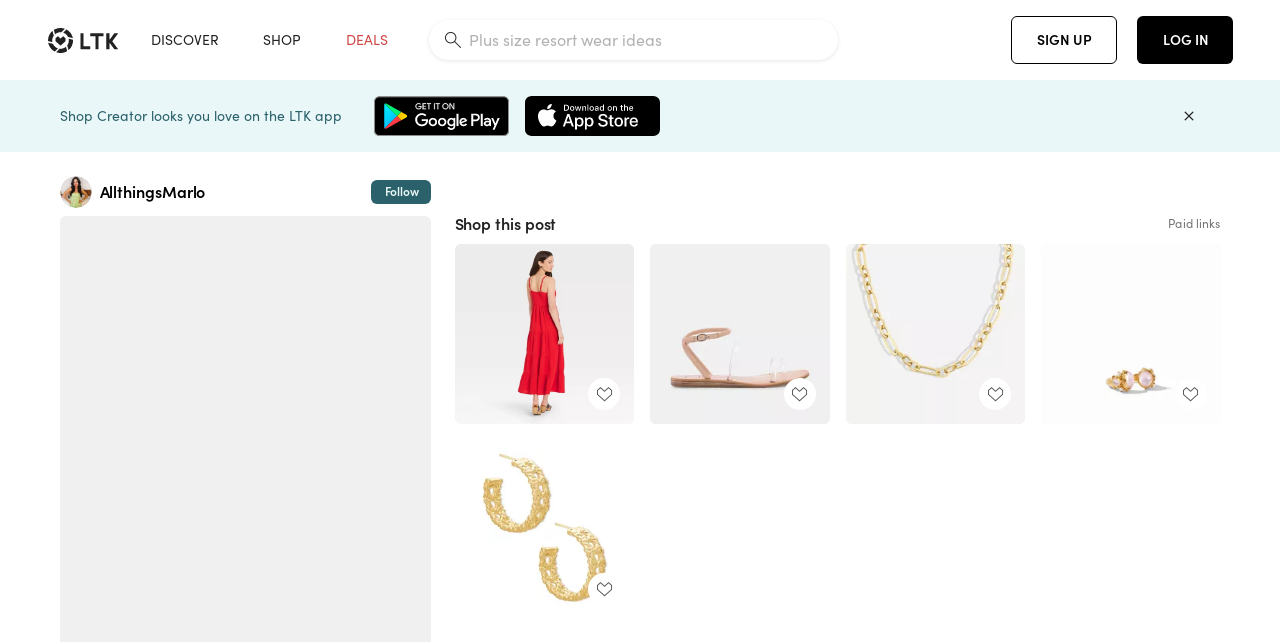

--- FILE ---
content_type: text/html; charset=utf-8
request_url: https://www.shopltk.com/explore/AllthingsMarlo/posts/e2e2fdaa-da9f-11eb-987e-0242ac110004
body_size: 75501
content:
<!doctype html>
<html data-n-head-ssr lang="en" data-n-head="%7B%22lang%22:%7B%22ssr%22:%22en%22%7D%7D">
  <head >
    <meta data-n-head="ssr" data-hid="charset" charset="utf-8"><meta data-n-head="ssr" name="viewport" content="width=device-width, initial-scale=1"><meta data-n-head="ssr" name="referrer" content="always"><meta data-n-head="ssr" name="color-scheme" content="light"><meta data-n-head="ssr" name="application-name" content="LTK"><meta data-n-head="ssr" name="msapplication-TileColor" content="#FFFFFF"><meta data-n-head="ssr" name="msapplication-TileImage" content="/favicon-144.png?v=4"><meta data-n-head="ssr" data-hid="mobile-web-app-capable" name="mobile-web-app-capable" content="yes"><meta data-n-head="ssr" data-hid="apple-mobile-web-app-capable" name="apple-mobile-web-app-capable" content="yes"><meta data-n-head="ssr" data-hid="apple-mobile-web-app-status-bar-style" name="apple-mobile-web-app-status-bar-style" content="default"><meta data-n-head="ssr" data-hid="apple-mobile-web-app-title" name="apple-mobile-web-app-title" content="LTK"><meta data-n-head="ssr" data-hid="theme-color" name="theme-color" content="#FFFFFF"><meta data-n-head="ssr" data-hid="og:type" name="og:type" property="og:type" content="website"><meta data-n-head="ssr" data-hid="og:site_name" name="og:site_name" property="og:site_name" content="LTK"><meta data-n-head="ssr" data-hid="twitter:site" name="twitter:site" property="twitter:site" content="@liketoknow.it"><meta data-n-head="ssr" data-hid="twitter:creator" name="twitter:creator" property="twitter:creator" content="@liketoknow.it"><meta data-n-head="ssr" data-hid="og:title" property="og:title" content="AllthingsMarlo on LTK"><meta data-n-head="ssr" data-hid="description" name="description" content="Shop the latest from AllthingsMarlo on LTK, the easiest way to shop everything from your favorite creators."><meta data-n-head="ssr" data-hid="og:description" property="og:description" content="Shop the latest from AllthingsMarlo on LTK, the easiest way to shop everything from your favorite creators."><meta data-n-head="ssr" data-hid="og:url" property="og:url" content="https://www.shopltk.com/explore/AllthingsMarlo/posts/e2e2fdaa-da9f-11eb-987e-0242ac110004"><meta data-n-head="ssr" data-hid="al:ios:url" property="al:ios:url" content="com.rewardstyle.ltk://explore/AllthingsMarlo/posts/e2e2fdaa-da9f-11eb-987e-0242ac110004"><meta data-n-head="ssr" data-hid="al:ios:app_name" property="al:ios:app_name" content="LTK"><meta data-n-head="ssr" data-hid="al:ios:app_store_id" property="al:ios:app_store_id" content="1154027990"><meta data-n-head="ssr" data-hid="al:android:url" property="al:android:url" content="com.rewardstyle.liketoknowit://explore/AllthingsMarlo/posts/e2e2fdaa-da9f-11eb-987e-0242ac110004"><meta data-n-head="ssr" data-hid="al:android:app_name" property="al:android:app_name" content="LTK"><meta data-n-head="ssr" data-hid="al:android:package" property="al:android:package" content="com.rewardstyle.liketoknowit"><meta data-n-head="ssr" data-hid="branch:deeplink:$deeplink_path" property="branch:deeplink:$deeplink_path" content="/explore/AllthingsMarlo/posts/e2e2fdaa-da9f-11eb-987e-0242ac110004"><meta data-n-head="ssr" data-hid="branch:deeplink:app_url" property="branch:deeplink:app_url" content="explore/AllthingsMarlo/posts/e2e2fdaa-da9f-11eb-987e-0242ac110004"><meta data-n-head="ssr" data-hid="branch:deeplink:title" property="branch:deeplink:title" content="Get my full shop experience"><meta data-n-head="ssr" data-hid="branch:deeplink:subtitle" property="branch:deeplink:subtitle" content="Download the LTK app now to shop all of my favorite finds in one place."><meta data-n-head="ssr" data-hid="branch:deeplink:button" property="branch:deeplink:button" content="Get the free LTK app"><meta data-n-head="ssr" data-hid="branch:deeplink:getButton" property="branch:deeplink:getButton" content="GET"><meta data-n-head="ssr" data-hid="branch:deeplink:openButton" property="branch:deeplink:openButton" content="OPEN"><meta data-n-head="ssr" data-hid="branch:deeplink:page" property="branch:deeplink:page" content="post_page"><meta data-n-head="ssr" data-hid="branch:deeplink:continue" property="branch:deeplink:continue" content="Continue on web"><meta data-n-head="ssr" data-hid="branch:deeplink:title_treatment" property="branch:deeplink:title_treatment" content="Get my full LTK experience"><meta data-n-head="ssr" data-hid="branch:deeplink:subtitle_treatment" property="branch:deeplink:subtitle_treatment" content="Download the LTK app to shop my favorites and get notified when I post fresh content."><meta data-n-head="ssr" data-hid="branch:deeplink:button_treatment" property="branch:deeplink:button_treatment" content="Get the LTK app"><meta data-n-head="ssr" data-hid="branch:deeplink:avatarUrl" property="branch:deeplink:avatarUrl" content="https://avatar-cdn.liketoknow.it/4a292215-0662-11ea-8f9a-69359d6a8228.8f5d04c8-bf68-4041-8bf5-20795f29458a"><meta data-n-head="ssr" data-hid="og:image" property="og:image" content="https://images.liketoknow.it/e2e2fdaa-da9f-11eb-987e-0242ac110004"><meta data-n-head="ssr" data-hid="og:image:secure_url" property="og:image:secure_url" content="https://images.liketoknow.it/e2e2fdaa-da9f-11eb-987e-0242ac110004"><meta data-n-head="ssr" data-hid="og:image:width" property="og:image:width" content="1366"><meta data-n-head="ssr" data-hid="og:image:height" property="og:image:height" content="2048"><meta data-n-head="ssr" data-hid="twitter:card" name="twitter:card" content="summary_large_image"><title>AllthingsMarlo on LTK</title><link data-n-head="ssr" rel="icon" type="image/png" href="/favicon.png?v=4" sizes="32x32"><link data-n-head="ssr" rel="icon" type="image/png" href="/favicon-128.png?v=4" sizes="128x128"><link data-n-head="ssr" rel="icon" type="image/png" href="/favicon-192.png?v=4" sizes="192x192"><link data-n-head="ssr" rel="shortcut icon" type="image/png" href="/favicon-196.png?v=4" sizes="196x196"><link data-n-head="ssr" rel="apple-touch-icon" href="/favicon-152.png?v=4" sizes="152x152"><link data-n-head="ssr" rel="apple-touch-icon" href="/favicon-180.png?v=4" sizes="180x180"><link data-n-head="ssr" data-hid="apple-touch-startup-image-iphonexsmax" rel="apple-touch-startup-image" href="/static/icons/splash_iphonexsmax_1242x2688.6b17fa.png" media="(device-width: 414px) and (device-height: 896px) and (-webkit-device-pixel-ratio: 3)"><link data-n-head="ssr" data-hid="apple-touch-startup-image-iphonexr" rel="apple-touch-startup-image" href="/static/icons/splash_iphonexr_828x1792.6b17fa.png" media="(device-width: 414px) and (device-height: 896px) and (-webkit-device-pixel-ratio: 2)"><link data-n-head="ssr" data-hid="apple-touch-startup-image-iphonex" rel="apple-touch-startup-image" href="/static/icons/splash_iphonex_1125x2436.6b17fa.png" media="(device-width: 375px) and (device-height: 812px) and (-webkit-device-pixel-ratio: 3)"><link data-n-head="ssr" data-hid="apple-touch-startup-image-iphoneplus" rel="apple-touch-startup-image" href="/static/icons/splash_iphoneplus_1242x2208.6b17fa.png" media="(device-width: 414px) and (device-height: 736px) and (-webkit-device-pixel-ratio: 3)"><link data-n-head="ssr" data-hid="apple-touch-startup-image-iphone6" rel="apple-touch-startup-image" href="/static/icons/splash_iphone6_750x1334.6b17fa.png" media="(device-width: 375px) and (device-height: 667px) and (-webkit-device-pixel-ratio: 2)"><link data-n-head="ssr" data-hid="apple-touch-startup-image-iphone5" rel="apple-touch-startup-image" href="/static/icons/splash_iphone5_640x1136.6b17fa.png" media="(device-width: 320px) and (device-height: 568px) and (-webkit-device-pixel-ratio: 2)"><link data-n-head="ssr" data-hid="shortcut-icon" rel="shortcut icon" href="/static/icons/icon_64x64.6b17fa.png"><link data-n-head="ssr" data-hid="apple-touch-icon" rel="apple-touch-icon" href="/static/icons/icon_512x512.6b17fa.png" sizes="512x512"><link data-n-head="ssr" media="(device-width: 320px) and (device-height: 568px) and (-webkit-device-pixel-ratio: 2)" rel="apple-touch-startup-image" data-hid="apple-touch-startup-image-iphonese"><link data-n-head="ssr" media="(device-width: 768px) and (device-height: 1024px) and (-webkit-device-pixel-ratio: 2)" rel="apple-touch-startup-image" data-hid="apple-touch-startup-image-ipad"><link data-n-head="ssr" media="(device-width: 834px) and (device-height: 1112px) and (-webkit-device-pixel-ratio: 2)" rel="apple-touch-startup-image" data-hid="apple-touch-startup-image-ipadpro1"><link data-n-head="ssr" media="(device-width: 834px) and (device-height: 1194px) and (-webkit-device-pixel-ratio: 2)" rel="apple-touch-startup-image" data-hid="apple-touch-startup-image-ipadpro2"><link data-n-head="ssr" media="(device-width: 1024px) and (device-height: 1366px) and (-webkit-device-pixel-ratio: 2)" rel="apple-touch-startup-image" data-hid="apple-touch-startup-image-ipadpro3"><link data-n-head="ssr" rel="manifest" href="/static/manifest.2afe73c5.json" data-hid="manifest"><link data-n-head="ssr" rel="canonical" href="https://www.shopltk.com/explore/AllthingsMarlo/posts/e2e2fdaa-da9f-11eb-987e-0242ac110004"><link data-n-head="ssr" vmid="preload" rel="preload" as="image" imagesrcset="https://images.liketoknow.it/e2e2fdaa-da9f-11eb-987e-0242ac110004?v=0&amp;auto=format&amp;fm=webp&amp;w=450&amp;q=80&amp;dpr=1 1x, https://images.liketoknow.it/e2e2fdaa-da9f-11eb-987e-0242ac110004?v=0&amp;auto=format&amp;fm=webp&amp;w=450&amp;q=80&amp;dpr=2 2x, https://images.liketoknow.it/e2e2fdaa-da9f-11eb-987e-0242ac110004?v=0&amp;auto=format&amp;fm=webp&amp;w=450&amp;q=80&amp;dpr=3 3x"><script data-n-head="ssr" data-hid="gtm-script">window['dataLayer']=[];if(!window._gtm_init){window._gtm_init=1;(function(w,n,d,m,e,p){w[d]=(w[d]==1||n[d]=='yes'||n[d]==1||n[m]==1||(w[e]&&w[e][p]&&w[e][p]()))?1:0})(window,navigator,'doNotTrack','msDoNotTrack','external','msTrackingProtectionEnabled');(function(w,d,s,l,x,y){w[x]={};w._gtm_inject=function(i){if(w.doNotTrack||w[x][i])return;w[x][i]=1;w[l]=w[l]||[];w[l].push({'gtm.start':new Date().getTime(),event:'gtm.js'});var f=d.getElementsByTagName(s)[0],j=d.createElement(s);j.async=true;j.src='https://www.googletagmanager.com/gtm.js?id='+i;f.parentNode.insertBefore(j,f);}})(window,document,'script','dataLayer','_gtm_ids','_gtm_inject')};["GTM-TFZXHKL&"].forEach(function(i){window._gtm_inject(i)})</script><script data-n-head="ssr" type="application/ld+json">{"@context":"http://schema.org/","@type":"BlogPosting","sharedContent":{"@type":"CreativeWork","thumbnailUrl":"https://images.liketoknow.it/e2e2fdaa-da9f-11eb-987e-0242ac110004","text":"http://liketk.it/3iPMH #liketkit @liketoknow.it #LTKstyletip #LTKunder50 #july4th"},"articleBody":"http://liketk.it/3iPMH #liketkit @liketoknow.it #LTKstyletip #LTKunder50 #july4th","creator":{"@type":"Organization","description":"Helping women make sense of fashion, one outfit at a time. It is not What you are wearing, it is about How you wear it. \nI am 5’2, 25 waist , 36D","logo":"https://avatar-cdn.liketoknow.it/4a292215-0662-11ea-8f9a-69359d6a8228.8f5d04c8-bf68-4041-8bf5-20795f29458a","name":"AllthingsMarlo | LTK","url":"https://www.shopltk.com/explore/AllthingsMarlo"},"datePublished":"2021-07-01T19:11:05+00:00","headline":"Women&#x27;s Sleeveless Tiered Dress - … Curated on LTK","image":"https://images.liketoknow.it/e2e2fdaa-da9f-11eb-987e-0242ac110004","url":"https://www.shopltk.com/explore/AllthingsMarlo/posts/e2e2fdaa-da9f-11eb-987e-0242ac110004"}</script><link rel="preload" href="/static/a761018.js" as="script"><link rel="preload" href="/static/7755ee8.js" as="script"><link rel="preload" href="/static/css/715a7ad.css" as="style"><link rel="preload" href="/static/2680517.js" as="script"><link rel="preload" href="/static/css/9473e77.css" as="style"><link rel="preload" href="/static/7e01cf6.js" as="script"><link rel="preload" href="/static/css/3384c50.css" as="style"><link rel="preload" href="/static/bbd1506.js" as="script"><link rel="preload" href="/static/css/799f007.css" as="style"><link rel="preload" href="/static/788bd4d.js" as="script"><link rel="preload" href="/static/css/046a22e.css" as="style"><link rel="preload" href="/static/09ade6c.js" as="script"><link rel="preload" href="/static/css/ee5d34a.css" as="style"><link rel="preload" href="/static/268360a.js" as="script"><link rel="preload" href="/static/css/beb8def.css" as="style"><link rel="preload" href="/static/48f28cb.js" as="script"><link rel="stylesheet" href="/static/css/715a7ad.css"><link rel="stylesheet" href="/static/css/9473e77.css"><link rel="stylesheet" href="/static/css/3384c50.css"><link rel="stylesheet" href="/static/css/799f007.css"><link rel="stylesheet" href="/static/css/046a22e.css"><link rel="stylesheet" href="/static/css/ee5d34a.css"><link rel="stylesheet" href="/static/css/beb8def.css">
  </head>
  <body >
    <noscript data-n-head="ssr" data-hid="gtm-noscript" data-pbody="true"><iframe src="https://www.googletagmanager.com/ns.html?id=GTM-TFZXHKL&&" height="0" width="0" style="display:none;visibility:hidden" title="gtm"></iframe></noscript><div data-server-rendered="true" id="__nuxt"><!----><div id="__layout"><div data-app="true" data-fetch-key="DefaultLayout:0" id="app" class="v-application v-application--is-ltr theme--light"><div class="v-application--wrap"><header class="ltk-header site-header v-sheet theme--light elevation-0 v-toolbar v-app-bar v-app-bar--fixed" style="height:80px;margin-top:0px;transform:translateY(0px);left:0px;right:0px;" data-v-1082540e data-v-9dfe58f0><div class="v-toolbar__content" style="height:80px;"><div class="container flex-nowrap pa-0 branch-journeys-top white fill-height" data-v-1082540e><div class="v-toolbar__items" data-v-1082540e><a href="/" class="ltk-logo d-flex align-self-center pr-md-3 pr-xl-5 pl-3 pl-md-0" data-v-290a3398 data-v-1082540e><svg height="25px" width="70px" viewBox="0 0 70 25" fill="none" xmlns="http://www.w3.org/2000/svg" xmlns:xlink="http://www.w3.org/1999/xlink" data-v-290a3398><title data-v-290a3398>LTK</title> <path fill-rule="evenodd" clip-rule="evenodd" d="M18.0692 18.9455C18.0568 18.8992 18.0217 18.8624 17.9759 18.8478C17.9302 18.8332 17.8801 18.8429 17.8431 18.8734C16.1555 20.2595 13.9917 20.9333 11.8132 20.751C11.7715 20.7471 11.7303 20.7621 11.7011 20.792L8.40645 24.0878C8.37213 24.1221 8.35794 24.1716 8.3689 24.2188C8.37986 24.266 8.41442 24.3042 8.46036 24.3199C9.77623 24.7694 11.1574 24.9991 12.5483 25C14.8553 25.0001 17.1172 24.3634 19.0837 23.1603C19.136 23.1275 19.1608 23.0646 19.1449 23.0051L18.0692 18.9455ZM4.90108 15.8862L0.40818 14.6886C0.361852 14.6762 0.312366 14.6882 0.276985 14.7206C0.241604 14.7529 0.225234 14.801 0.233586 14.8481C0.846198 18.4078 3.43142 21.9022 6.66602 23.544C6.68503 23.5536 6.70597 23.5588 6.72728 23.5593C6.76564 23.5599 6.80261 23.5449 6.82958 23.5177L9.81178 20.5354C9.8461 20.5011 9.86029 20.4516 9.84933 20.4044C9.83837 20.3572 9.80381 20.3189 9.75787 20.3032C7.69643 19.5969 5.87085 17.9343 4.99358 15.965C4.97652 15.926 4.94241 15.8969 4.90108 15.8862ZM24.9488 11.7277L20.8621 10.7238C20.8151 10.7123 20.7655 10.7256 20.7307 10.7591C20.6959 10.7926 20.6808 10.8415 20.6906 10.8888C21.1451 13.1006 20.6152 15.5141 19.2742 17.3471C19.249 17.3812 19.2406 17.4248 19.2515 17.4657L20.4388 21.9462C20.451 21.9928 20.4864 22.03 20.5325 22.0446C20.5464 22.0489 20.5608 22.0513 20.5754 22.0513C20.6083 22.0511 20.6402 22.0394 20.6654 22.0183C23.5931 19.5694 25.2753 15.6754 25.0554 11.856C25.0523 11.7944 25.0089 11.7422 24.9488 11.7277ZM12.5526 10.5747L9.97964 8.26938C9.92634 8.22097 9.84486 8.22097 9.79156 8.26938L7.62414 10.213C7.59422 10.2395 7.57724 10.2776 7.57758 10.3175V13.155C7.57748 13.1948 7.59441 13.2329 7.62414 13.2595L12.4564 17.5921C12.4821 17.6153 12.5155 17.6283 12.5502 17.6283C12.5866 17.6293 12.6222 17.6164 12.6494 17.5921L17.4817 13.2595C17.5112 13.2327 17.528 13.1948 17.5282 13.155V10.3175C17.5284 10.2776 17.5114 10.2396 17.4817 10.213L15.3143 8.26938C15.2607 8.22117 15.1792 8.22117 15.1256 8.26938L12.5526 10.5747ZM4.56108 3.1033C4.54834 3.05708 4.51276 3.02059 4.46679 3.00659C4.42083 2.99259 4.37087 3.00303 4.33441 3.03426C1.47964 5.46118 -0.138883 9.15351 0.00936958 12.9106C0.0118837 12.9722 0.0543641 13.025 0.114126 13.0407L4.18494 14.1253C4.19672 14.1284 4.20887 14.1301 4.22108 14.1302V14.1332C4.26299 14.133 4.30266 14.1143 4.32938 14.0821C4.35611 14.0499 4.36715 14.0075 4.35953 13.9664C3.95337 11.8016 4.48634 9.44496 5.78692 7.66142C5.81268 7.62621 5.8206 7.58107 5.80836 7.53922L4.56108 3.1033ZM24.8091 9.92765C24.1408 6.44918 21.6695 3.14057 18.5139 1.49574C18.4592 1.46696 18.392 1.47738 18.3485 1.5214L15.3933 4.4964C15.3591 4.53017 15.345 4.57921 15.3559 4.62594C15.3663 4.67281 15.4001 4.7111 15.4454 4.72736C17.4021 5.43552 19.1584 7.03514 20.0277 8.90177C20.0457 8.94055 20.0804 8.96909 20.122 8.97937L24.637 10.0877C24.648 10.0907 24.6593 10.0921 24.6707 10.092V10.0945C24.7127 10.0945 24.7525 10.0758 24.7793 10.0435C24.806 10.0113 24.817 9.96879 24.8091 9.92765ZM16.8219 0.808682C16.811 0.7617 16.7768 0.723523 16.7312 0.707541C13.1542 -0.550524 9.10605 -0.113043 5.9027 1.87762C5.84943 1.91046 5.82443 1.97454 5.84144 2.03465L6.97477 6.0673C6.98776 6.11323 7.02332 6.14939 7.06912 6.16323C7.0826 6.16739 7.09665 6.16945 7.11077 6.16936C7.1443 6.16985 7.1769 6.15836 7.20266 6.13696C8.93588 4.69651 11.1793 4.01603 13.4231 4.25017C13.4656 4.25461 13.5077 4.23954 13.5377 4.20923L16.7845 0.939113C16.8186 0.904897 16.8327 0.855665 16.8219 0.808682ZM42.2547 7.92899C42.2547 8.09033 42.4251 8.30501 42.5561 8.30501H47.378V21.0319C47.378 21.1958 47.5052 21.3571 47.6362 21.3571H50.307C50.438 21.3571 50.5691 21.1926 50.5691 21.0319V8.30501H55.3078C55.4369 8.30501 55.6092 8.09033 55.6092 7.92899V5.61951C55.6092 5.45882 55.4388 5.24414 55.3078 5.24414H42.5561C42.427 5.24414 42.2547 5.45882 42.2547 5.61951V7.92899ZM61.4816 11.5779H61.7063L66.2275 5.45228C66.3277 5.29037 66.5103 5.19713 66.7012 5.21027H69.8031C69.8555 5.20477 69.9076 5.22253 69.9455 5.2588C69.9835 5.29507 70.0033 5.34613 69.9997 5.39828C69.9997 5.50562 69.9781 5.55897 69.8923 5.66631L64.2952 13.3058L69.8903 20.8672C69.9768 20.9746 69.9984 21.0286 69.9984 21.1359C70.002 21.1881 69.9821 21.2391 69.9442 21.2754C69.9063 21.3117 69.8542 21.3294 69.8018 21.3239H66.6999C66.5089 21.3371 66.3264 21.2438 66.2262 21.0819L61.705 14.9602H61.4835V20.9811C61.4835 21.1424 61.3525 21.3571 61.2214 21.3571H58.5507C58.4196 21.3571 58.2925 21.1958 58.2925 21.0318V5.56417C58.2925 5.40284 58.4236 5.24215 58.5507 5.24215H61.2214C61.3525 5.24215 61.4835 5.40284 61.4835 5.56417L61.4816 11.5779ZM41.9512 18.293H35.5777L35.5797 5.56415C35.5797 5.40281 35.4486 5.24213 35.3176 5.24213H32.6468C32.5191 5.24213 32.388 5.40281 32.388 5.56415V21.0286C32.388 21.1925 32.5158 21.3538 32.6468 21.3538H41.9512C42.0803 21.3538 42.2527 21.1391 42.2527 20.9778V18.669C42.2527 18.5076 42.0823 18.293 41.9512 18.293Z" fill="#222222" data-v-290a3398></path></svg></a></div> <!----> <!----> <!----><!----><!----><!----><!----><!----><!----><!----><!----><!----><!----></div></div></header> <main class="v-main" style="padding-top:80px;padding-right:0px;padding-bottom:0!important;padding-left:0px;--vuetify-app-bar-height:0px;--branch-journey-banner-height:0px;"><div class="v-main__wrap"><!----> <div class="container ltk-post-page fill-height align-start pt-0 pt-md-6" data-v-cf1d275e data-v-cf1d275e><div class="row align-start" data-v-cf1d275e data-v-cf1d275e><div class="col col-12 align-self-start" data-v-cf1d275e data-v-cf1d275e><div data-v-cf1d275e><div class="row ltk-item justify-center" data-v-06a65688 data-v-06a65688 data-v-cf1d275e><div class="col-sm-6 col-md-4 col-12" data-v-06a65688 data-v-06a65688><div class="row ltk-profile-header flex-nowrap no-gutters align-center" data-v-86fc8f82 data-v-86fc8f82 data-v-06a65688><div class="col col-auto" data-v-86fc8f82 data-v-86fc8f82><a href="/explore/AllthingsMarlo" class="ltk-black--text nuxt-link-active" data-v-86fc8f82><div class="position-relative" data-v-86fc8f82><div alt="AllthingsMarlo on LTK" class="v-avatar mr-2" style="height:32px;min-width:32px;width:32px;" data-v-86fc8f82><img src="https://avatar-cdn.liketoknow.it/4a292215-0662-11ea-8f9a-69359d6a8228.8f5d04c8-bf68-4041-8bf5-20795f29458a?v=0&amp;auto=format&amp;fm=webp&amp;w=100&amp;h=100&amp;fit=crop&amp;q=80&amp;dpr=1" loading="lazy" width="32" height="32" alt="AllthingsMarlo on LTK" class="c-image" data-v-d05415aa></div> <!----><!----><!----></div></a></div> <div class="col-sm-7 col-8" data-v-86fc8f82 data-v-86fc8f82><a href="/explore/AllthingsMarlo" class="ltk-black--text d-block mr-2 nuxt-link-active" data-v-86fc8f82><div class="text-truncate text-subtitle-subtitle1-sofiapro"><!---->AllthingsMarlo
    </div></a> <!----></div> <!----></div> <div class="row my-2 no-gutters" data-v-06a65688 data-v-06a65688><div class="ltk-hero-img-container col col-12" data-v-06a65688 data-v-06a65688><div class="client-only-placeholder" data-v-06a65688 data-v-06a65688><div payload="[object Object]" data-v-5cfe282b data-v-06a65688><div><a href="/explore/AllthingsMarlo/posts/e2e2fdaa-da9f-11eb-987e-0242ac110004" aria-current="page" tabindex="0" class="nuxt-link-exact-active nuxt-link-active v-card v-card--flat v-card--link v-sheet theme--light" style="max-height:100%;max-width:100%;width:450px;" data-v-5cfe282b><div max-height="100%" max-width="100%" srcset="https://images.liketoknow.it/e2e2fdaa-da9f-11eb-987e-0242ac110004?v=0&amp;auto=format&amp;fm=webp&amp;w=450&amp;q=80&amp;dpr=1 1x, https://images.liketoknow.it/e2e2fdaa-da9f-11eb-987e-0242ac110004?v=0&amp;auto=format&amp;fm=webp&amp;w=450&amp;q=80&amp;dpr=2 2x, https://images.liketoknow.it/e2e2fdaa-da9f-11eb-987e-0242ac110004?v=0&amp;auto=format&amp;fm=webp&amp;w=450&amp;q=80&amp;dpr=3 3x" alt="http://liketk.it/3iPMH #liketkit @liketoknow.it #LTKstyletip #LTKunder50 #july4th" class="ltk-hero-image d-block fill-height ltk-img grey-10 rounded" style="padding-bottom:149.9267935578331%;" data-v-5cfe282b><img src="https://images.liketoknow.it/e2e2fdaa-da9f-11eb-987e-0242ac110004?v=0&amp;auto=format&amp;fm=webp&amp;w=450&amp;q=80&amp;dpr=1" loading="lazy" width="450" height="674.670571010249" rounded="true" max-height="100%" max-width="100%" srcset="https://images.liketoknow.it/e2e2fdaa-da9f-11eb-987e-0242ac110004?v=0&amp;auto=format&amp;fm=webp&amp;w=450&amp;q=80&amp;dpr=1 1x, https://images.liketoknow.it/e2e2fdaa-da9f-11eb-987e-0242ac110004?v=0&amp;auto=format&amp;fm=webp&amp;w=450&amp;q=80&amp;dpr=2 2x, https://images.liketoknow.it/e2e2fdaa-da9f-11eb-987e-0242ac110004?v=0&amp;auto=format&amp;fm=webp&amp;w=450&amp;q=80&amp;dpr=3 3x" alt="http://liketk.it/3iPMH #liketkit @liketoknow.it #LTKstyletip #LTKunder50 #july4th" class="c-image" data-v-d05415aa></div> <!----></a></div></div></div> <div class="ltk-hero-overlay" data-v-06a65688><!----> <button type="button" aria-label="add post to favorites" opacity="86" id="coachmarkTarget" absolute="" class="v-btn--like ltk-favorite-icon v-btn v-btn--absolute v-btn--fab v-btn--has-bg v-btn--round theme--light elevation-0 v-size--default ltk-whitn" data-v-00a44d36 data-v-06a65688><span class="v-btn__content"><i aria-hidden="true" class="v-icon notranslate capsule capsule-consumer-heart-logo-outline-16 theme--light"></i></span></button></div> <!----></div></div> <div class="row no-gutters" data-v-06a65688 data-v-06a65688><div class="col col-12" data-v-06a65688 data-v-06a65688><div class="text-body-body1-sofiapro" data-v-2ab19316 data-v-06a65688><p class="ltk-caption text-body-body1-sofiapro grey-70--text mb-2" data-v-2ab19316>
    http://liketk.it/3iPMH liketkit @liketoknow.it LTKstyletip LTKunder50 july4th
  </p> <div class="d-inline-block mr-3" data-v-2ab19316><a class="link-light--text" data-v-2ab19316>
      #
    </a></div><div class="d-inline-block mr-3" data-v-2ab19316><a class="link-light--text" data-v-2ab19316>
      #
    </a></div><div class="d-inline-block mr-3" data-v-2ab19316><a class="link-light--text" data-v-2ab19316>
      #
    </a></div><div class="d-inline-block mr-3" data-v-2ab19316><a class="link-light--text" data-v-2ab19316>
      #
    </a></div></div></div> <!----> <div class="col col-12" data-v-06a65688 data-v-06a65688><div class="pt-6" data-v-06a65688><span class="mr-3 grey-50--text">Share:</span> <a href="https://www.facebook.com/dialog/feed?app_id=258637720963039&amp;link=http%3A%2F%2Fliketk.it%2F3iPMH&amp;picture=https%3A%2F%2Fimages.liketoknow.it%2Fe2e2fdaa-da9f-11eb-987e-0242ac110004%3Fv%3D0%26auto%3Dformat%26fm%3Dwebp%26w%3D405%26fit%3Dcrop%26q%3D80&amp;description=http%3A%2F%2Fliketk.it%2F3iPMH+%23liketkit+%40liketoknow.it+%23LTKstyletip+%23LTKunder50+%23july4th" target="_blank" aria-label="share on facebook" rel="noopener" class="v-btn v-btn--fab v-btn--has-bg v-btn--round theme--light elevation-0 v-size--default grey-10 text-decoration-none mr-3"><span class="v-btn__content"><span aria-hidden="true" class="v-icon notranslate theme--light grey-50--text"><svg xmlns="http://www.w3.org/2000/svg" viewBox="0 0 24 24" role="img" aria-hidden="true" class="v-icon__svg"><path d="M12 2.04C6.5 2.04 2 6.53 2 12.06C2 17.06 5.66 21.21 10.44 21.96V14.96H7.9V12.06H10.44V9.85C10.44 7.34 11.93 5.96 14.22 5.96C15.31 5.96 16.45 6.15 16.45 6.15V8.62H15.19C13.95 8.62 13.56 9.39 13.56 10.18V12.06H16.34L15.89 14.96H13.56V21.96A10 10 0 0 0 22 12.06C22 6.53 17.5 2.04 12 2.04Z"></path></svg></span></span></a><a href="https://www.pinterest.com/pin/create/button/?media=https%3A%2F%2Fimages.liketoknow.it%2Fe2e2fdaa-da9f-11eb-987e-0242ac110004%3Fv%3D0%26auto%3Dformat%26fm%3Dwebp%26w%3D405%26fit%3Dcrop%26q%3D80&amp;url=http%3A%2F%2Fliketk.it%2F3iPMH&amp;description=http%3A%2F%2Fliketk.it%2F3iPMH+%23liketkit+%40liketoknow.it+%23LTKstyletip+%23LTKunder50+%23july4th" target="_blank" aria-label="share on pinterest" rel="noopener" class="v-btn v-btn--fab v-btn--has-bg v-btn--round theme--light elevation-0 v-size--default grey-10 text-decoration-none mr-3"><span class="v-btn__content"><span aria-hidden="true" class="v-icon notranslate theme--light grey-50--text"><svg xmlns="http://www.w3.org/2000/svg" viewBox="0 0 24 24" role="img" aria-hidden="true" class="v-icon__svg"><path d="M9.04,21.54C10,21.83 10.97,22 12,22A10,10 0 0,0 22,12A10,10 0 0,0 12,2A10,10 0 0,0 2,12C2,16.25 4.67,19.9 8.44,21.34C8.35,20.56 8.26,19.27 8.44,18.38L9.59,13.44C9.59,13.44 9.3,12.86 9.3,11.94C9.3,10.56 10.16,9.53 11.14,9.53C12,9.53 12.4,10.16 12.4,10.97C12.4,11.83 11.83,13.06 11.54,14.24C11.37,15.22 12.06,16.08 13.06,16.08C14.84,16.08 16.22,14.18 16.22,11.5C16.22,9.1 14.5,7.46 12.03,7.46C9.21,7.46 7.55,9.56 7.55,11.77C7.55,12.63 7.83,13.5 8.29,14.07C8.38,14.13 8.38,14.21 8.35,14.36L8.06,15.45C8.06,15.62 7.95,15.68 7.78,15.56C6.5,15 5.76,13.18 5.76,11.71C5.76,8.55 8,5.68 12.32,5.68C15.76,5.68 18.44,8.15 18.44,11.43C18.44,14.87 16.31,17.63 13.26,17.63C12.29,17.63 11.34,17.11 11,16.5L10.33,18.87C10.1,19.73 9.47,20.88 9.04,21.57V21.54Z"></path></svg></span></span></a><a href="https://twitter.com/intent/tweet?hashtags=liketkit&amp;text=%40liketoknowit&amp;url=http%3A%2F%2Fliketk.it%2F3iPMH" target="_blank" aria-label="share on twitter" rel="noopener" class="v-btn v-btn--fab v-btn--has-bg v-btn--round theme--light elevation-0 v-size--default grey-10 text-decoration-none mr-3"><span class="v-btn__content"><span aria-hidden="true" class="v-icon notranslate theme--light grey-50--text"><svg xmlns="http://www.w3.org/2000/svg" viewBox="0 0 24 24" role="img" aria-hidden="true" class="v-icon__svg"><path d="M22.46,6C21.69,6.35 20.86,6.58 20,6.69C20.88,6.16 21.56,5.32 21.88,4.31C21.05,4.81 20.13,5.16 19.16,5.36C18.37,4.5 17.26,4 16,4C13.65,4 11.73,5.92 11.73,8.29C11.73,8.63 11.77,8.96 11.84,9.27C8.28,9.09 5.11,7.38 3,4.79C2.63,5.42 2.42,6.16 2.42,6.94C2.42,8.43 3.17,9.75 4.33,10.5C3.62,10.5 2.96,10.3 2.38,10C2.38,10 2.38,10 2.38,10.03C2.38,12.11 3.86,13.85 5.82,14.24C5.46,14.34 5.08,14.39 4.69,14.39C4.42,14.39 4.15,14.36 3.89,14.31C4.43,16 6,17.26 7.89,17.29C6.43,18.45 4.58,19.13 2.56,19.13C2.22,19.13 1.88,19.11 1.54,19.07C3.44,20.29 5.7,21 8.12,21C16,21 20.33,14.46 20.33,8.79C20.33,8.6 20.33,8.42 20.32,8.23C21.16,7.63 21.88,6.87 22.46,6Z"></path></svg></span></span></a> <span class="v-tooltip v-tooltip--top" data-v-3a521528><!----><a href="http://liketk.it/3iPMH" aria-label="copy link to clipboard" rel="noopener" aria-haspopup="true" aria-expanded="false" class="v-btn v-btn--fab v-btn--has-bg v-btn--round theme--light elevation-0 v-size--default grey-10 text-decoration-none" data-v-3a521528><span class="v-btn__content"><!----> <span aria-hidden="true" class="v-icon notranslate theme--light grey-50--text" data-v-3a521528><svg xmlns="http://www.w3.org/2000/svg" viewBox="0 0 24 24" role="img" aria-hidden="true" class="v-icon__svg"><path d="M3.9,12C3.9,10.29 5.29,8.9 7,8.9H11V7H7A5,5 0 0,0 2,12A5,5 0 0,0 7,17H11V15.1H7C5.29,15.1 3.9,13.71 3.9,12M8,13H16V11H8V13M17,7H13V8.9H17C18.71,8.9 20.1,10.29 20.1,12C20.1,13.71 18.71,15.1 17,15.1H13V17H17A5,5 0 0,0 22,12A5,5 0 0,0 17,7Z"></path></svg></span></span></a></span></div></div></div></div> <div class="col-sm-6 col-md-8 col-12" data-v-06a65688 data-v-06a65688><div class="pa-0 col col-12" data-v-77600166 data-v-77600166 data-v-06a65688><div class="row mt-sm-9 mb-2 no-gutters align-stretch" data-v-77600166 data-v-77600166><div data-v-77600166><h2 class="text-subtitle-subtitle1-sofiapro" data-v-77600166>
        Shop this post
      </h2></div> <div class="ml-auto d-flex align-center" data-v-77600166><div class="grey-50--text col-12 pa-0 text-right text-caption2-sofiapro text-sm-caption1-sofiapro" data-v-77600166>
        Paid links
      </div></div></div> <div class="row ma-n1 ma-sm-n2 no-gutters align-center" data-v-77600166 data-v-77600166><div class="col-md-3 col-6" data-v-77600166 data-v-77600166><div payload="[object Object]" class="pa-1 pa-sm-2" data-v-6fc4cbe5 data-v-77600166><div><div data-v-6fc4cbe5><div class="position-relative" data-v-6fc4cbe5><div class="v-skeleton-loader v-skeleton-loader--boilerplate theme--light" data-v-6fc4cbe5><a href="https://rstyle.me/+Wy1qg1nyPBzPl4xODWQwhg?li=e2e2fdaa-da9f-11eb-987e-0242ac110004&amp;lpm=OPT_OUT&amp;pt=timeline&amp;__cid=1144&amp;l=en&amp;p=&amp;rr=explore-displayName-posts-id&amp;r=explore-displayName-posts-id&amp;hpd=false" target="_blank" rel="nofollow noopener" title="link to Women's Sleeveless Tiered Dress - Knox Rose™ from Target" class="d-block" data-v-6fc4cbe5><div alt="Women's Sleeveless Tiered Dress - Knox Rose™ | Target" title="Women's Sleeveless Tiered Dress - Knox Rose™ | Target" class="ltk-img grey-10 rounded" style="padding-bottom:100%;" data-v-6fc4cbe5><img src="https://product-images-cdn.liketoknow.it/YkMFcBpB3r6NieyZKX9HP.RMHGrdFPIyo8qgwpo.qlTr0gjFWXdxn0zTB8Q4lpuBwEJLT86lvnFAk0m0jHIWCFC0SXSvfOQRIEtiJkUvcP_D7BaJ5_.WAbH4xDXKAgeh8RUdjjR8nLEI1tRtY1ucoMT_SHMg2EBZBzKbJXnfEsectl7qdpZGhTMajjvca3Ir.A--?v=2&amp;auto=format&amp;fm=webp&amp;w=256&amp;h=256&amp;fit=crop&amp;q=80" loading="lazy" rounded="true" alt="Women's Sleeveless Tiered Dress - Knox Rose™ | Target" title="Women's Sleeveless Tiered Dress - Knox Rose™ | Target" class="c-image" data-v-d05415aa></div></a></div> <!----> <!----> <button type="button" aria-label="add post to favorites" opacity="86" absolute="" class="v-btn--like favorite-button v-btn v-btn--absolute v-btn--fab v-btn--has-bg v-btn--round theme--light elevation-0 v-size--default ltk-whitn" style="--like-button-offset:14px;--like-button-size:32px;" data-v-6bbe7336 data-v-6fc4cbe5><span class="v-btn__content"><i aria-hidden="true" class="v-icon notranslate capsule capsule-consumer-heart-logo-outline-16 theme--light"></i></span></button></div> <!----> <!----></div></div></div></div><div class="col-md-3 col-6" data-v-77600166 data-v-77600166><div payload="[object Object]" class="pa-1 pa-sm-2" data-v-6fc4cbe5 data-v-77600166><div><div data-v-6fc4cbe5><div class="position-relative" data-v-6fc4cbe5><div class="v-skeleton-loader v-skeleton-loader--boilerplate theme--light" data-v-6fc4cbe5><a href="https://rstyle.me/+ZaqFJDieEtAVjdoe9Lwa-A?li=e2e2fdaa-da9f-11eb-987e-0242ac110004&amp;lpm=OPT_OUT&amp;pt=timeline&amp;__cid=1144&amp;l=en&amp;p=&amp;rr=explore-displayName-posts-id&amp;r=explore-displayName-posts-id&amp;hpd=false" target="_blank" rel="nofollow noopener" title="link to DAREN SANDALS IN CRYSTAL VINYL from DolceVita.com" class="d-block" data-v-6fc4cbe5><div alt="DAREN SANDALS IN CRYSTAL VINYL | DolceVita.com" title="DAREN SANDALS IN CRYSTAL VINYL | DolceVita.com" class="ltk-img grey-10 rounded" style="padding-bottom:100%;" data-v-6fc4cbe5><img src="https://product-images-cdn.liketoknow.it/n36u7bRCyuj1b2NgzCCMMTOzfR6EAJH1oobUEv_zbY.qIHXl8NOwBVxW6R6mtm3T5Hs3L4gpJmXibGQ7E8WCj9rrRgK.arl4.yOos6hxQVSkhViR3beFvaQDhc.Bt4z1kYH4LndapNKswcOvFiY1nDcdcgE9retP.CYt8UbzldkiwhdqX3Ajb9UmIa0vW.JXPUWZK8Y80vA-?v=2&amp;auto=format&amp;fm=webp&amp;w=256&amp;h=256&amp;fit=crop&amp;q=80" loading="lazy" rounded="true" alt="DAREN SANDALS IN CRYSTAL VINYL | DolceVita.com" title="DAREN SANDALS IN CRYSTAL VINYL | DolceVita.com" class="c-image" data-v-d05415aa></div></a></div> <!----> <!----> <button type="button" aria-label="add post to favorites" opacity="86" absolute="" class="v-btn--like favorite-button v-btn v-btn--absolute v-btn--fab v-btn--has-bg v-btn--round theme--light elevation-0 v-size--default ltk-whitn" style="--like-button-offset:14px;--like-button-size:32px;" data-v-6bbe7336 data-v-6fc4cbe5><span class="v-btn__content"><i aria-hidden="true" class="v-icon notranslate capsule capsule-consumer-heart-logo-outline-16 theme--light"></i></span></button></div> <!----> <!----></div></div></div></div><div class="col-md-3 col-6" data-v-77600166 data-v-77600166><div payload="[object Object]" class="pa-1 pa-sm-2" data-v-6fc4cbe5 data-v-77600166><div><div data-v-6fc4cbe5><div class="position-relative" data-v-6fc4cbe5><div class="v-skeleton-loader v-skeleton-loader--boilerplate theme--light" data-v-6fc4cbe5><a href="https://rstyle.me/+HgH_P17G2gYDTUhngqG9IQ?li=e2e2fdaa-da9f-11eb-987e-0242ac110004&amp;lpm=OPT_OUT&amp;pt=timeline&amp;__cid=1144&amp;l=en&amp;p=&amp;rr=explore-displayName-posts-id&amp;r=explore-displayName-posts-id&amp;hpd=false" target="_blank" rel="nofollow noopener" title="link to Isabelle Necklace from Victoria Emerson" class="d-block" data-v-6fc4cbe5><div alt="Isabelle Necklace | Victoria Emerson" title="Isabelle Necklace | Victoria Emerson" class="ltk-img grey-10 rounded" style="padding-bottom:100%;" data-v-6fc4cbe5><img src="https://product-images-cdn.liketoknow.it/4.o7v8HxMVNPhuIjyg1wRhu9L97dS5ZiFSZXKfSqBetTdY2lkkJ3RZC8kRVH3fAoxPTuxueh_hdWCp3CV.ZBY3k.y.XDKmnkk2OGdKMM3T0MtrRZA2yPJheew3hk902q2VFPV6kMZWTqu1sRxe0B6bA-?v=2&amp;auto=format&amp;fm=webp&amp;w=256&amp;h=256&amp;fit=crop&amp;q=80" loading="lazy" rounded="true" alt="Isabelle Necklace | Victoria Emerson" title="Isabelle Necklace | Victoria Emerson" class="c-image" data-v-d05415aa></div></a></div> <!----> <!----> <button type="button" aria-label="add post to favorites" opacity="86" absolute="" class="v-btn--like favorite-button v-btn v-btn--absolute v-btn--fab v-btn--has-bg v-btn--round theme--light elevation-0 v-size--default ltk-whitn" style="--like-button-offset:14px;--like-button-size:32px;" data-v-6bbe7336 data-v-6fc4cbe5><span class="v-btn__content"><i aria-hidden="true" class="v-icon notranslate capsule capsule-consumer-heart-logo-outline-16 theme--light"></i></span></button></div> <!----> <!----></div></div></div></div><div class="col-md-3 col-6" data-v-77600166 data-v-77600166><div payload="[object Object]" class="pa-1 pa-sm-2" data-v-6fc4cbe5 data-v-77600166><div><div data-v-6fc4cbe5><div class="position-relative" data-v-6fc4cbe5><div class="v-skeleton-loader v-skeleton-loader--boilerplate theme--light" data-v-6fc4cbe5><a href="https://rstyle.me/+cz8W1JP4XA0gBCwUXcpouQ?li=e2e2fdaa-da9f-11eb-987e-0242ac110004&amp;lpm=OPT_OUT&amp;pt=timeline&amp;__cid=1144&amp;l=en&amp;p=&amp;rr=explore-displayName-posts-id&amp;r=explore-displayName-posts-id&amp;hpd=false" target="_blank" rel="nofollow noopener" title="link to Byzantine Ring from Julie Vos" class="d-block" data-v-6fc4cbe5><div alt="Byzantine Ring | Julie Vos" title="Byzantine Ring | Julie Vos" class="ltk-img grey-10 rounded" style="padding-bottom:100%;" data-v-6fc4cbe5><img src="https://product-images-cdn.liketoknow.it/LDSqjDKggOxN9EoVLZtHvREjoi4PQq3Zd9fGWVJZnkv9f1xmYcCVXfNHA2zZgVM50iLoOevhCf0iqnl4IwRbeKwId8J1spaA0Wo4cBotNCLeoZYNg3cV5ZLkEGE8HM.RA6a1G37RDPgP85Ge_s26xt2yHI21_R70qiOCJcKPRWTlkQ--?v=2&amp;auto=format&amp;fm=webp&amp;w=256&amp;h=256&amp;fit=crop&amp;q=80" loading="lazy" rounded="true" alt="Byzantine Ring | Julie Vos" title="Byzantine Ring | Julie Vos" class="c-image" data-v-d05415aa></div></a></div> <!----> <!----> <button type="button" aria-label="add post to favorites" opacity="86" absolute="" class="v-btn--like favorite-button v-btn v-btn--absolute v-btn--fab v-btn--has-bg v-btn--round theme--light elevation-0 v-size--default ltk-whitn" style="--like-button-offset:14px;--like-button-size:32px;" data-v-6bbe7336 data-v-6fc4cbe5><span class="v-btn__content"><i aria-hidden="true" class="v-icon notranslate capsule capsule-consumer-heart-logo-outline-16 theme--light"></i></span></button></div> <!----> <!----></div></div></div></div><div class="col-md-3 col-6" data-v-77600166 data-v-77600166><div payload="[object Object]" class="pa-1 pa-sm-2" data-v-6fc4cbe5 data-v-77600166><div><div data-v-6fc4cbe5><div class="position-relative" data-v-6fc4cbe5><div class="v-skeleton-loader v-skeleton-loader--boilerplate theme--light" data-v-6fc4cbe5><a href="https://rstyle.me/+KVtlU1abeexoQTLL4qtnsA?li=e2e2fdaa-da9f-11eb-987e-0242ac110004&amp;lpm=OPT_OUT&amp;pt=timeline&amp;__cid=1144&amp;l=en&amp;p=&amp;rr=explore-displayName-posts-id&amp;r=explore-displayName-posts-id&amp;hpd=false" target="_blank" rel="nofollow noopener" title="link to Natalie Gold Hoop Earrings in Gold from Kendra Scott" class="d-block" data-v-6fc4cbe5><div alt="Natalie Gold Hoop Earrings in Gold | Kendra Scott" title="Natalie Gold Hoop Earrings in Gold | Kendra Scott" class="ltk-img grey-10 rounded" style="padding-bottom:100%;" data-v-6fc4cbe5><img src="https://product-images-cdn.liketoknow.it/8Kw.lT4o_tpcn_sFVy9X86V9Pk1Ht0c3DmdUf5T0u1R5eFC4oT92vCnAO_xiZq26_0xwVW7sSvxLAEiFlgM5ppMQdRfXUqCBlnQsH0DrQA3LJ9NMS75AetfOOfT3lQCiBp3OVpzgSW8ucKjnbMBc925aURlW87nKmf6XF1CFP9XnHDs4SkjyzeXNiQj.LJhwPWKlNqCjizbL1T2bUmyyXmbQMmx4J30wbBjqYi.jZuBEM2lBFCm9P2UiN0kdUph88V9DK38BH1HbL_qpjMtxx4gQsvfMwQugIPxJJ9FiKdD2_1g4kjjpRZexn6zu?v=2&amp;auto=format&amp;fm=webp&amp;w=256&amp;h=256&amp;fit=crop&amp;q=80" loading="lazy" rounded="true" alt="Natalie Gold Hoop Earrings in Gold | Kendra Scott" title="Natalie Gold Hoop Earrings in Gold | Kendra Scott" class="c-image" data-v-d05415aa></div></a></div> <!----> <!----> <button type="button" aria-label="add post to favorites" opacity="86" absolute="" class="v-btn--like favorite-button v-btn v-btn--absolute v-btn--fab v-btn--has-bg v-btn--round theme--light elevation-0 v-size--default ltk-whitn" style="--like-button-offset:14px;--like-button-size:32px;" data-v-6bbe7336 data-v-6fc4cbe5><span class="v-btn__content"><i aria-hidden="true" class="v-icon notranslate capsule capsule-consumer-heart-logo-outline-16 theme--light"></i></span></button></div> <!----> <!----></div></div></div></div></div> <div class="mt-6 d-flex justify-center" data-v-77600166><!----></div></div></div></div></div></div> <div class="mt-sm-9 align-start col col-12" data-v-cf1d275e data-v-cf1d275e><div class="d-flex align-center justify-space-between mb-2" data-v-cf1d275e><div class="ltk-profile-header-wrapper" data-v-cf1d275e><div class="row ltk-profile-header flex-nowrap no-gutters align-center" data-v-86fc8f82 data-v-86fc8f82 data-v-cf1d275e><div class="col col-auto" data-v-86fc8f82 data-v-86fc8f82><a href="/explore/AllthingsMarlo" class="ltk-black--text nuxt-link-active" data-v-86fc8f82><div class="position-relative" data-v-86fc8f82><div alt="AllthingsMarlo on LTK" class="v-avatar mr-2" style="height:32px;min-width:32px;width:32px;" data-v-86fc8f82><img src="https://avatar-cdn.liketoknow.it/4a292215-0662-11ea-8f9a-69359d6a8228.8f5d04c8-bf68-4041-8bf5-20795f29458a?v=0&amp;auto=format&amp;fm=webp&amp;w=100&amp;h=100&amp;fit=crop&amp;q=80&amp;dpr=1" loading="lazy" width="32" height="32" alt="AllthingsMarlo on LTK" class="c-image" data-v-d05415aa></div> <!----><!----><!----></div></a></div> <div class="col-sm-7 col-auto" data-v-86fc8f82 data-v-86fc8f82><div translate-comment="more posts from the current creator" class="d-flex align-center text-no-wrap" data-v-86fc8f82 data-v-cf1d275e>More from <a href="/explore/AllthingsMarlo" class="ltk-black--text d-inline-flex ml-1 text-subtitle-subtitle1-sofiapro text-decoration-none shop-link nuxt-link-active" data-v-cf1d275e><div class="text-truncate text-subtitle-subtitle1-sofiapro"><!---->AllthingsMarlo
    </div></a></div> <!----></div> <!----></div></div> <a href="/explore/AllthingsMarlo" class="ltk-black--text text-no-wrap shop-link-2 ltk-black--text nuxt-link-active" data-v-cf1d275e><div class="client-only-placeholder" data-v-cf1d275e> &gt; </div></a></div> <div data-v-cf1d275e><div class="row ltk-list align-self-start flex-column no-gutters" data-v-cf1d275e><div class="col col-12"><div class="container masonry" style="height:3617.7777777777783px;" data-v-fd7a47b8 data-v-fd7a47b8><div class="client-only-placeholder" data-v-fd7a47b8 data-v-fd7a47b8><div class="masonry__item" style="top:0px;left:0px;max-width:164px;" data-v-fd7a47b8><div class="row row--dense" data-v-c3007426 data-v-c3007426><!----> <div class="ltk-hero-img-container col col-12" data-v-c3007426 data-v-c3007426><div payload="[object Object]" data-v-5cfe282b data-v-c3007426><div><a href="/explore/AllthingsMarlo/posts/16b1af6d-f2e5-11f0-b132-0242ac11000b" tabindex="0" class="v-card v-card--flat v-card--link v-sheet theme--light" style="max-height:100%;max-width:100%;width:225px;" data-v-5cfe282b><div max-height="100%" max-width="100%" srcset="https://product-images-cdn.liketoknow.it/VJmf04QYd7xx0IRfV.7Vl_3ZKLpCLmFRp.Hwbhxx3WslWi_PbiGl.yYsfLcIcmc_duDzZrD64XbhuTJfr9GnX8myy0odc7MzA3S0fjVwwAVZKH_FlWYHjqTU0InY1ERoCUJt9fYGXq5vma9R3ykTM248zEBLujBNXso2BSKdafsNk5.i7v.gH.p_qYw-?v=0&amp;auto=format&amp;fm=webp&amp;w=225&amp;q=80&amp;dpr=1 1x, https://product-images-cdn.liketoknow.it/VJmf04QYd7xx0IRfV.7Vl_3ZKLpCLmFRp.Hwbhxx3WslWi_PbiGl.yYsfLcIcmc_duDzZrD64XbhuTJfr9GnX8myy0odc7MzA3S0fjVwwAVZKH_FlWYHjqTU0InY1ERoCUJt9fYGXq5vma9R3ykTM248zEBLujBNXso2BSKdafsNk5.i7v.gH.p_qYw-?v=0&amp;auto=format&amp;fm=webp&amp;w=225&amp;q=80&amp;dpr=2 2x, https://product-images-cdn.liketoknow.it/VJmf04QYd7xx0IRfV.7Vl_3ZKLpCLmFRp.Hwbhxx3WslWi_PbiGl.yYsfLcIcmc_duDzZrD64XbhuTJfr9GnX8myy0odc7MzA3S0fjVwwAVZKH_FlWYHjqTU0InY1ERoCUJt9fYGXq5vma9R3ykTM248zEBLujBNXso2BSKdafsNk5.i7v.gH.p_qYw-?v=0&amp;auto=format&amp;fm=webp&amp;w=225&amp;q=80&amp;dpr=3 3x" alt="My shoes are on sale ! Wearing my TS - super comfy 

#LTKOver40 #LTKootd #LTKFindsUnder100" class="ltk-hero-image d-block fill-height ltk-img grey-10 rounded" style="padding-bottom:90.58823529411765%;" data-v-5cfe282b><img src="https://product-images-cdn.liketoknow.it/VJmf04QYd7xx0IRfV.7Vl_3ZKLpCLmFRp.Hwbhxx3WslWi_PbiGl.yYsfLcIcmc_duDzZrD64XbhuTJfr9GnX8myy0odc7MzA3S0fjVwwAVZKH_FlWYHjqTU0InY1ERoCUJt9fYGXq5vma9R3ykTM248zEBLujBNXso2BSKdafsNk5.i7v.gH.p_qYw-?v=0&amp;auto=format&amp;fm=webp&amp;w=225&amp;q=80&amp;dpr=1" loading="lazy" width="225" height="203.8235294117647" rounded="true" max-height="100%" max-width="100%" srcset="https://product-images-cdn.liketoknow.it/VJmf04QYd7xx0IRfV.7Vl_3ZKLpCLmFRp.Hwbhxx3WslWi_PbiGl.yYsfLcIcmc_duDzZrD64XbhuTJfr9GnX8myy0odc7MzA3S0fjVwwAVZKH_FlWYHjqTU0InY1ERoCUJt9fYGXq5vma9R3ykTM248zEBLujBNXso2BSKdafsNk5.i7v.gH.p_qYw-?v=0&amp;auto=format&amp;fm=webp&amp;w=225&amp;q=80&amp;dpr=1 1x, https://product-images-cdn.liketoknow.it/VJmf04QYd7xx0IRfV.7Vl_3ZKLpCLmFRp.Hwbhxx3WslWi_PbiGl.yYsfLcIcmc_duDzZrD64XbhuTJfr9GnX8myy0odc7MzA3S0fjVwwAVZKH_FlWYHjqTU0InY1ERoCUJt9fYGXq5vma9R3ykTM248zEBLujBNXso2BSKdafsNk5.i7v.gH.p_qYw-?v=0&amp;auto=format&amp;fm=webp&amp;w=225&amp;q=80&amp;dpr=2 2x, https://product-images-cdn.liketoknow.it/VJmf04QYd7xx0IRfV.7Vl_3ZKLpCLmFRp.Hwbhxx3WslWi_PbiGl.yYsfLcIcmc_duDzZrD64XbhuTJfr9GnX8myy0odc7MzA3S0fjVwwAVZKH_FlWYHjqTU0InY1ERoCUJt9fYGXq5vma9R3ykTM248zEBLujBNXso2BSKdafsNk5.i7v.gH.p_qYw-?v=0&amp;auto=format&amp;fm=webp&amp;w=225&amp;q=80&amp;dpr=3 3x" alt="My shoes are on sale ! Wearing my TS - super comfy 

#LTKOver40 #LTKootd #LTKFindsUnder100" class="c-image" data-v-d05415aa></div> <!----></a></div></div> <button type="button" aria-label="add post to favorites" opacity="86" id="coachmarkTarget" absolute="" class="v-btn--like ltk-favorite-icon v-btn v-btn--absolute v-btn--fab v-btn--has-bg v-btn--round theme--light elevation-0 v-size--default ltk-whitn" data-v-00a44d36 data-v-c3007426><span class="v-btn__content"><i aria-hidden="true" class="v-icon notranslate capsule capsule-consumer-heart-logo-outline-16 theme--light"></i></span></button> <div id="coachmarkMount" data-v-c3007426></div></div> <!----></div></div><div class="masonry__item" style="top:0px;left:172px;max-width:164px;" data-v-fd7a47b8><div class="row row--dense" data-v-c3007426 data-v-c3007426><!----> <div class="ltk-hero-img-container col col-12" data-v-c3007426 data-v-c3007426><div payload="[object Object]" data-v-5cfe282b data-v-c3007426><div><a href="/explore/AllthingsMarlo/posts/d5f2c07d-f2e2-11f0-908c-0242ac110012" tabindex="0" class="v-card v-card--flat v-card--link v-sheet theme--light" style="max-height:100%;max-width:100%;width:225px;" data-v-5cfe282b><div max-height="100%" max-width="100%" srcset="https://product-images-cdn.liketoknow.it/v49q_pdmMsm6hrwDDA8LJC5FF6xgz4dDbTgekZHE7YloeddEf42Tq9PJpCOcXHTyvPvkQ_mIYi7mB1d2BNyZpjiz3g6k4RZu29sqKWMe1X0UrvuHn0kvIXy6KBQWpsGnZViYytIGUthlkGS7oKHeBMTA.zZZYUNVZD9sLjsqQRa18C4wquHGBFO0q68-?v=0&amp;auto=format&amp;fm=webp&amp;w=225&amp;q=80&amp;dpr=1 1x, https://product-images-cdn.liketoknow.it/v49q_pdmMsm6hrwDDA8LJC5FF6xgz4dDbTgekZHE7YloeddEf42Tq9PJpCOcXHTyvPvkQ_mIYi7mB1d2BNyZpjiz3g6k4RZu29sqKWMe1X0UrvuHn0kvIXy6KBQWpsGnZViYytIGUthlkGS7oKHeBMTA.zZZYUNVZD9sLjsqQRa18C4wquHGBFO0q68-?v=0&amp;auto=format&amp;fm=webp&amp;w=225&amp;q=80&amp;dpr=2 2x, https://product-images-cdn.liketoknow.it/v49q_pdmMsm6hrwDDA8LJC5FF6xgz4dDbTgekZHE7YloeddEf42Tq9PJpCOcXHTyvPvkQ_mIYi7mB1d2BNyZpjiz3g6k4RZu29sqKWMe1X0UrvuHn0kvIXy6KBQWpsGnZViYytIGUthlkGS7oKHeBMTA.zZZYUNVZD9sLjsqQRa18C4wquHGBFO0q68-?v=0&amp;auto=format&amp;fm=webp&amp;w=225&amp;q=80&amp;dpr=3 3x" alt="How to wear Ecru color jeans inspo. I have been asked so I wanted to share a look. Sweater is really nice - coffee color , although available in several colors . Has cable knit banding on the bottom and wrist and neckline . Wearing. Sm , jeans 25 , booties tts . Boots on sale  #ecrujeans #cableknitsweater #howtostyle 

#LTKootd #LTKgrwm #LTKOver40

#LTKSeasonal #LTKFindsUnder50 #LTKOver40" class="ltk-hero-image d-block fill-height ltk-img grey-10 rounded" style="padding-bottom:177.77777777777777%;" data-v-5cfe282b><img src="https://product-images-cdn.liketoknow.it/v49q_pdmMsm6hrwDDA8LJC5FF6xgz4dDbTgekZHE7YloeddEf42Tq9PJpCOcXHTyvPvkQ_mIYi7mB1d2BNyZpjiz3g6k4RZu29sqKWMe1X0UrvuHn0kvIXy6KBQWpsGnZViYytIGUthlkGS7oKHeBMTA.zZZYUNVZD9sLjsqQRa18C4wquHGBFO0q68-?v=0&amp;auto=format&amp;fm=webp&amp;w=225&amp;q=80&amp;dpr=1" loading="lazy" width="225" height="400" rounded="true" max-height="100%" max-width="100%" srcset="https://product-images-cdn.liketoknow.it/v49q_pdmMsm6hrwDDA8LJC5FF6xgz4dDbTgekZHE7YloeddEf42Tq9PJpCOcXHTyvPvkQ_mIYi7mB1d2BNyZpjiz3g6k4RZu29sqKWMe1X0UrvuHn0kvIXy6KBQWpsGnZViYytIGUthlkGS7oKHeBMTA.zZZYUNVZD9sLjsqQRa18C4wquHGBFO0q68-?v=0&amp;auto=format&amp;fm=webp&amp;w=225&amp;q=80&amp;dpr=1 1x, https://product-images-cdn.liketoknow.it/v49q_pdmMsm6hrwDDA8LJC5FF6xgz4dDbTgekZHE7YloeddEf42Tq9PJpCOcXHTyvPvkQ_mIYi7mB1d2BNyZpjiz3g6k4RZu29sqKWMe1X0UrvuHn0kvIXy6KBQWpsGnZViYytIGUthlkGS7oKHeBMTA.zZZYUNVZD9sLjsqQRa18C4wquHGBFO0q68-?v=0&amp;auto=format&amp;fm=webp&amp;w=225&amp;q=80&amp;dpr=2 2x, https://product-images-cdn.liketoknow.it/v49q_pdmMsm6hrwDDA8LJC5FF6xgz4dDbTgekZHE7YloeddEf42Tq9PJpCOcXHTyvPvkQ_mIYi7mB1d2BNyZpjiz3g6k4RZu29sqKWMe1X0UrvuHn0kvIXy6KBQWpsGnZViYytIGUthlkGS7oKHeBMTA.zZZYUNVZD9sLjsqQRa18C4wquHGBFO0q68-?v=0&amp;auto=format&amp;fm=webp&amp;w=225&amp;q=80&amp;dpr=3 3x" alt="How to wear Ecru color jeans inspo. I have been asked so I wanted to share a look. Sweater is really nice - coffee color , although available in several colors . Has cable knit banding on the bottom and wrist and neckline . Wearing. Sm , jeans 25 , booties tts . Boots on sale  #ecrujeans #cableknitsweater #howtostyle 

#LTKootd #LTKgrwm #LTKOver40

#LTKSeasonal #LTKFindsUnder50 #LTKOver40" class="c-image" data-v-d05415aa></div> <!----></a></div></div> <button type="button" aria-label="add post to favorites" opacity="86" id="coachmarkTarget" absolute="" class="v-btn--like ltk-favorite-icon v-btn v-btn--absolute v-btn--fab v-btn--has-bg v-btn--round theme--light elevation-0 v-size--default ltk-whitn" data-v-00a44d36 data-v-c3007426><span class="v-btn__content"><i aria-hidden="true" class="v-icon notranslate capsule capsule-consumer-heart-logo-outline-16 theme--light"></i></span></button> <div id="coachmarkMount" data-v-c3007426></div></div> <!----></div></div><div class="masonry__item" style="top:0px;left:344px;max-width:164px;" data-v-fd7a47b8><div class="row row--dense" data-v-c3007426 data-v-c3007426><!----> <div class="ltk-hero-img-container col col-12" data-v-c3007426 data-v-c3007426><div payload="[object Object]" data-v-5cfe282b data-v-c3007426><div><a href="/explore/AllthingsMarlo/posts/93614978-f2e2-11f0-a96f-0242ac110024" tabindex="0" class="v-card v-card--flat v-card--link v-sheet theme--light" style="max-height:100%;max-width:100%;width:225px;" data-v-5cfe282b><div max-height="100%" max-width="100%" srcset="https://product-images-cdn.liketoknow.it/yOUAWZ7WvvYhFQCWr1o6An3bl6EWxTezj7mlrboDwSBgtNVkC3q6goIHY1iCm1QEEgQ1owWZdjzyniP2AJZTQ1hfpMwwYbgcayrRjG357ky4_xxG5Yd_QaQjBsN8QXI_wqoJVT9s0f9vd3It1eT5.lJr6PBpBgT0ITa9KszDfNZBBcXKkdXCa.G_LsE-?v=0&amp;auto=format&amp;fm=webp&amp;w=225&amp;q=80&amp;dpr=1 1x, https://product-images-cdn.liketoknow.it/yOUAWZ7WvvYhFQCWr1o6An3bl6EWxTezj7mlrboDwSBgtNVkC3q6goIHY1iCm1QEEgQ1owWZdjzyniP2AJZTQ1hfpMwwYbgcayrRjG357ky4_xxG5Yd_QaQjBsN8QXI_wqoJVT9s0f9vd3It1eT5.lJr6PBpBgT0ITa9KszDfNZBBcXKkdXCa.G_LsE-?v=0&amp;auto=format&amp;fm=webp&amp;w=225&amp;q=80&amp;dpr=2 2x, https://product-images-cdn.liketoknow.it/yOUAWZ7WvvYhFQCWr1o6An3bl6EWxTezj7mlrboDwSBgtNVkC3q6goIHY1iCm1QEEgQ1owWZdjzyniP2AJZTQ1hfpMwwYbgcayrRjG357ky4_xxG5Yd_QaQjBsN8QXI_wqoJVT9s0f9vd3It1eT5.lJr6PBpBgT0ITa9KszDfNZBBcXKkdXCa.G_LsE-?v=0&amp;auto=format&amp;fm=webp&amp;w=225&amp;q=80&amp;dpr=3 3x" alt="How to wear Ecru color jeans inspo. I have been asked so I wanted to share a look. Sweater is really nice - coffee color , although available in several colors . Has cable knit banding on the bottom and wrist and neckline . Wearing. Sm , jeans 25 , booties tts . #ecrujeans #cableknitsweater #howtostyle 

#LTKootd #LTKgrwm #LTKOver40" class="ltk-hero-image d-block fill-height ltk-img grey-10 rounded" style="padding-bottom:177.77777777777777%;" data-v-5cfe282b><img src="https://product-images-cdn.liketoknow.it/yOUAWZ7WvvYhFQCWr1o6An3bl6EWxTezj7mlrboDwSBgtNVkC3q6goIHY1iCm1QEEgQ1owWZdjzyniP2AJZTQ1hfpMwwYbgcayrRjG357ky4_xxG5Yd_QaQjBsN8QXI_wqoJVT9s0f9vd3It1eT5.lJr6PBpBgT0ITa9KszDfNZBBcXKkdXCa.G_LsE-?v=0&amp;auto=format&amp;fm=webp&amp;w=225&amp;q=80&amp;dpr=1" loading="lazy" width="225" height="400" rounded="true" max-height="100%" max-width="100%" srcset="https://product-images-cdn.liketoknow.it/yOUAWZ7WvvYhFQCWr1o6An3bl6EWxTezj7mlrboDwSBgtNVkC3q6goIHY1iCm1QEEgQ1owWZdjzyniP2AJZTQ1hfpMwwYbgcayrRjG357ky4_xxG5Yd_QaQjBsN8QXI_wqoJVT9s0f9vd3It1eT5.lJr6PBpBgT0ITa9KszDfNZBBcXKkdXCa.G_LsE-?v=0&amp;auto=format&amp;fm=webp&amp;w=225&amp;q=80&amp;dpr=1 1x, https://product-images-cdn.liketoknow.it/yOUAWZ7WvvYhFQCWr1o6An3bl6EWxTezj7mlrboDwSBgtNVkC3q6goIHY1iCm1QEEgQ1owWZdjzyniP2AJZTQ1hfpMwwYbgcayrRjG357ky4_xxG5Yd_QaQjBsN8QXI_wqoJVT9s0f9vd3It1eT5.lJr6PBpBgT0ITa9KszDfNZBBcXKkdXCa.G_LsE-?v=0&amp;auto=format&amp;fm=webp&amp;w=225&amp;q=80&amp;dpr=2 2x, https://product-images-cdn.liketoknow.it/yOUAWZ7WvvYhFQCWr1o6An3bl6EWxTezj7mlrboDwSBgtNVkC3q6goIHY1iCm1QEEgQ1owWZdjzyniP2AJZTQ1hfpMwwYbgcayrRjG357ky4_xxG5Yd_QaQjBsN8QXI_wqoJVT9s0f9vd3It1eT5.lJr6PBpBgT0ITa9KszDfNZBBcXKkdXCa.G_LsE-?v=0&amp;auto=format&amp;fm=webp&amp;w=225&amp;q=80&amp;dpr=3 3x" alt="How to wear Ecru color jeans inspo. I have been asked so I wanted to share a look. Sweater is really nice - coffee color , although available in several colors . Has cable knit banding on the bottom and wrist and neckline . Wearing. Sm , jeans 25 , booties tts . #ecrujeans #cableknitsweater #howtostyle 

#LTKootd #LTKgrwm #LTKOver40" class="c-image" data-v-d05415aa></div> <!----></a></div></div> <button type="button" aria-label="add post to favorites" opacity="86" id="coachmarkTarget" absolute="" class="v-btn--like ltk-favorite-icon v-btn v-btn--absolute v-btn--fab v-btn--has-bg v-btn--round theme--light elevation-0 v-size--default ltk-whitn" data-v-00a44d36 data-v-c3007426><span class="v-btn__content"><i aria-hidden="true" class="v-icon notranslate capsule capsule-consumer-heart-logo-outline-16 theme--light"></i></span></button> <div id="coachmarkMount" data-v-c3007426></div></div> <!----></div></div><div class="masonry__item" style="top:164.56470588235294px;left:0px;max-width:164px;" data-v-fd7a47b8><div class="row row--dense" data-v-c3007426 data-v-c3007426><!----> <div class="ltk-hero-img-container col col-12" data-v-c3007426 data-v-c3007426><div payload="[object Object]" data-v-5cfe282b data-v-c3007426><div><a href="/explore/AllthingsMarlo/posts/fa97a466-f268-11f0-a96f-0242ac110024" tabindex="0" class="v-card v-card--flat v-card--link v-sheet theme--light" style="max-height:100%;max-width:100%;width:225px;" data-v-5cfe282b><div max-height="100%" max-width="100%" srcset="https://product-images-cdn.liketoknow.it/7SAUpMqCnemdXiIiLXxEzMt6Ft2CpQhQ2Bx3SAcuG5fPHUNsbEXhXeBt_1FB7yMNmaRuR3mlWhGhFgMoiCtcFWWcFBhL7_3MkSbogcIhfQR0gKjc5Rcu8ASBSCndE210XtsfWC0rAkdw3s0Xs1LFNdS5bLP7umKXHULRENKXZXiE7FeF2ZQsBAWvBco-?v=0&amp;auto=format&amp;fm=webp&amp;w=225&amp;q=80&amp;dpr=1 1x, https://product-images-cdn.liketoknow.it/7SAUpMqCnemdXiIiLXxEzMt6Ft2CpQhQ2Bx3SAcuG5fPHUNsbEXhXeBt_1FB7yMNmaRuR3mlWhGhFgMoiCtcFWWcFBhL7_3MkSbogcIhfQR0gKjc5Rcu8ASBSCndE210XtsfWC0rAkdw3s0Xs1LFNdS5bLP7umKXHULRENKXZXiE7FeF2ZQsBAWvBco-?v=0&amp;auto=format&amp;fm=webp&amp;w=225&amp;q=80&amp;dpr=2 2x, https://product-images-cdn.liketoknow.it/7SAUpMqCnemdXiIiLXxEzMt6Ft2CpQhQ2Bx3SAcuG5fPHUNsbEXhXeBt_1FB7yMNmaRuR3mlWhGhFgMoiCtcFWWcFBhL7_3MkSbogcIhfQR0gKjc5Rcu8ASBSCndE210XtsfWC0rAkdw3s0Xs1LFNdS5bLP7umKXHULRENKXZXiE7FeF2ZQsBAWvBco-?v=0&amp;auto=format&amp;fm=webp&amp;w=225&amp;q=80&amp;dpr=3 3x" alt="Maeve Waisted Denim Maxi Skirt 

 #LTKSeasonal #LTKWorkwear #LTKTravel" class="ltk-hero-image d-block fill-height ltk-img grey-10 rounded" style="padding-bottom:177.77777777777777%;" data-v-5cfe282b><img src="https://product-images-cdn.liketoknow.it/7SAUpMqCnemdXiIiLXxEzMt6Ft2CpQhQ2Bx3SAcuG5fPHUNsbEXhXeBt_1FB7yMNmaRuR3mlWhGhFgMoiCtcFWWcFBhL7_3MkSbogcIhfQR0gKjc5Rcu8ASBSCndE210XtsfWC0rAkdw3s0Xs1LFNdS5bLP7umKXHULRENKXZXiE7FeF2ZQsBAWvBco-?v=0&amp;auto=format&amp;fm=webp&amp;w=225&amp;q=80&amp;dpr=1" loading="lazy" width="225" height="400" rounded="true" max-height="100%" max-width="100%" srcset="https://product-images-cdn.liketoknow.it/7SAUpMqCnemdXiIiLXxEzMt6Ft2CpQhQ2Bx3SAcuG5fPHUNsbEXhXeBt_1FB7yMNmaRuR3mlWhGhFgMoiCtcFWWcFBhL7_3MkSbogcIhfQR0gKjc5Rcu8ASBSCndE210XtsfWC0rAkdw3s0Xs1LFNdS5bLP7umKXHULRENKXZXiE7FeF2ZQsBAWvBco-?v=0&amp;auto=format&amp;fm=webp&amp;w=225&amp;q=80&amp;dpr=1 1x, https://product-images-cdn.liketoknow.it/7SAUpMqCnemdXiIiLXxEzMt6Ft2CpQhQ2Bx3SAcuG5fPHUNsbEXhXeBt_1FB7yMNmaRuR3mlWhGhFgMoiCtcFWWcFBhL7_3MkSbogcIhfQR0gKjc5Rcu8ASBSCndE210XtsfWC0rAkdw3s0Xs1LFNdS5bLP7umKXHULRENKXZXiE7FeF2ZQsBAWvBco-?v=0&amp;auto=format&amp;fm=webp&amp;w=225&amp;q=80&amp;dpr=2 2x, https://product-images-cdn.liketoknow.it/7SAUpMqCnemdXiIiLXxEzMt6Ft2CpQhQ2Bx3SAcuG5fPHUNsbEXhXeBt_1FB7yMNmaRuR3mlWhGhFgMoiCtcFWWcFBhL7_3MkSbogcIhfQR0gKjc5Rcu8ASBSCndE210XtsfWC0rAkdw3s0Xs1LFNdS5bLP7umKXHULRENKXZXiE7FeF2ZQsBAWvBco-?v=0&amp;auto=format&amp;fm=webp&amp;w=225&amp;q=80&amp;dpr=3 3x" alt="Maeve Waisted Denim Maxi Skirt 

 #LTKSeasonal #LTKWorkwear #LTKTravel" class="c-image" data-v-d05415aa></div> <!----></a></div></div> <button type="button" aria-label="add post to favorites" opacity="86" id="coachmarkTarget" absolute="" class="v-btn--like ltk-favorite-icon v-btn v-btn--absolute v-btn--fab v-btn--has-bg v-btn--round theme--light elevation-0 v-size--default ltk-whitn" data-v-00a44d36 data-v-c3007426><span class="v-btn__content"><i aria-hidden="true" class="v-icon notranslate capsule capsule-consumer-heart-logo-outline-16 theme--light"></i></span></button> <div id="coachmarkMount" data-v-c3007426></div></div> <!----></div></div><div class="masonry__item" style="top:307.55555555555554px;left:172px;max-width:164px;" data-v-fd7a47b8><div class="row row--dense" data-v-c3007426 data-v-c3007426><!----> <div class="ltk-hero-img-container col col-12" data-v-c3007426 data-v-c3007426><div payload="[object Object]" data-v-5cfe282b data-v-c3007426><div><a href="/explore/AllthingsMarlo/posts/ce01e1d2-f268-11f0-a96f-0242ac110024" tabindex="0" class="v-card v-card--flat v-card--link v-sheet theme--light" style="max-height:100%;max-width:100%;width:225px;" data-v-5cfe282b><div max-height="100%" max-width="100%" srcset="https://product-images-cdn.liketoknow.it/zMDr9Se9oBDOfnOhDzSGR2kbW9.8IDETRzKiM7AFp4zBXbwVV6dhh8NqkjP9E7DUz9GR8dlZUr1qC.9RyQgJuHzB1l8skmd5woozryN9Ds15FUdqpXG6yBjW1CInVJqu7arzjnUtliK_9pR_TmLfgmHzUPgevKxCkkhLevTUWsPbR4OSosRtjpfHLZY-?v=0&amp;auto=format&amp;fm=webp&amp;w=225&amp;q=80&amp;dpr=1 1x, https://product-images-cdn.liketoknow.it/zMDr9Se9oBDOfnOhDzSGR2kbW9.8IDETRzKiM7AFp4zBXbwVV6dhh8NqkjP9E7DUz9GR8dlZUr1qC.9RyQgJuHzB1l8skmd5woozryN9Ds15FUdqpXG6yBjW1CInVJqu7arzjnUtliK_9pR_TmLfgmHzUPgevKxCkkhLevTUWsPbR4OSosRtjpfHLZY-?v=0&amp;auto=format&amp;fm=webp&amp;w=225&amp;q=80&amp;dpr=2 2x, https://product-images-cdn.liketoknow.it/zMDr9Se9oBDOfnOhDzSGR2kbW9.8IDETRzKiM7AFp4zBXbwVV6dhh8NqkjP9E7DUz9GR8dlZUr1qC.9RyQgJuHzB1l8skmd5woozryN9Ds15FUdqpXG6yBjW1CInVJqu7arzjnUtliK_9pR_TmLfgmHzUPgevKxCkkhLevTUWsPbR4OSosRtjpfHLZY-?v=0&amp;auto=format&amp;fm=webp&amp;w=225&amp;q=80&amp;dpr=3 3x" alt="Alo Yoga Pink Wild Rose 

 #LTKSeasonal #LTKWorkwear #LTKTravel" class="ltk-hero-image d-block fill-height ltk-img grey-10 rounded" style="padding-bottom:177.77777777777777%;" data-v-5cfe282b><img src="https://product-images-cdn.liketoknow.it/zMDr9Se9oBDOfnOhDzSGR2kbW9.8IDETRzKiM7AFp4zBXbwVV6dhh8NqkjP9E7DUz9GR8dlZUr1qC.9RyQgJuHzB1l8skmd5woozryN9Ds15FUdqpXG6yBjW1CInVJqu7arzjnUtliK_9pR_TmLfgmHzUPgevKxCkkhLevTUWsPbR4OSosRtjpfHLZY-?v=0&amp;auto=format&amp;fm=webp&amp;w=225&amp;q=80&amp;dpr=1" loading="lazy" width="225" height="400" rounded="true" max-height="100%" max-width="100%" srcset="https://product-images-cdn.liketoknow.it/zMDr9Se9oBDOfnOhDzSGR2kbW9.8IDETRzKiM7AFp4zBXbwVV6dhh8NqkjP9E7DUz9GR8dlZUr1qC.9RyQgJuHzB1l8skmd5woozryN9Ds15FUdqpXG6yBjW1CInVJqu7arzjnUtliK_9pR_TmLfgmHzUPgevKxCkkhLevTUWsPbR4OSosRtjpfHLZY-?v=0&amp;auto=format&amp;fm=webp&amp;w=225&amp;q=80&amp;dpr=1 1x, https://product-images-cdn.liketoknow.it/zMDr9Se9oBDOfnOhDzSGR2kbW9.8IDETRzKiM7AFp4zBXbwVV6dhh8NqkjP9E7DUz9GR8dlZUr1qC.9RyQgJuHzB1l8skmd5woozryN9Ds15FUdqpXG6yBjW1CInVJqu7arzjnUtliK_9pR_TmLfgmHzUPgevKxCkkhLevTUWsPbR4OSosRtjpfHLZY-?v=0&amp;auto=format&amp;fm=webp&amp;w=225&amp;q=80&amp;dpr=2 2x, https://product-images-cdn.liketoknow.it/zMDr9Se9oBDOfnOhDzSGR2kbW9.8IDETRzKiM7AFp4zBXbwVV6dhh8NqkjP9E7DUz9GR8dlZUr1qC.9RyQgJuHzB1l8skmd5woozryN9Ds15FUdqpXG6yBjW1CInVJqu7arzjnUtliK_9pR_TmLfgmHzUPgevKxCkkhLevTUWsPbR4OSosRtjpfHLZY-?v=0&amp;auto=format&amp;fm=webp&amp;w=225&amp;q=80&amp;dpr=3 3x" alt="Alo Yoga Pink Wild Rose 

 #LTKSeasonal #LTKWorkwear #LTKTravel" class="c-image" data-v-d05415aa></div> <!----></a></div></div> <button type="button" aria-label="add post to favorites" opacity="86" id="coachmarkTarget" absolute="" class="v-btn--like ltk-favorite-icon v-btn v-btn--absolute v-btn--fab v-btn--has-bg v-btn--round theme--light elevation-0 v-size--default ltk-whitn" data-v-00a44d36 data-v-c3007426><span class="v-btn__content"><i aria-hidden="true" class="v-icon notranslate capsule capsule-consumer-heart-logo-outline-16 theme--light"></i></span></button> <div id="coachmarkMount" data-v-c3007426></div></div> <!----></div></div><div class="masonry__item" style="top:307.55555555555554px;left:344px;max-width:164px;" data-v-fd7a47b8><div class="row row--dense" data-v-c3007426 data-v-c3007426><!----> <div class="ltk-hero-img-container col col-12" data-v-c3007426 data-v-c3007426><div payload="[object Object]" data-v-5cfe282b data-v-c3007426><div><a href="/explore/AllthingsMarlo/posts/aa8febbd-f268-11f0-9c79-0242ac110013" tabindex="0" class="v-card v-card--flat v-card--link v-sheet theme--light" style="max-height:100%;max-width:100%;width:225px;" data-v-5cfe282b><div max-height="100%" max-width="100%" srcset="https://product-images-cdn.liketoknow.it/aWdAjFVAhVmYVl4l74_2X1vcikMGLND6BlP1IpvS_dB.s_Xa.kebSlItk9D1J1mMnkxVHk3aCZU0_VQd3TAZ9ugCkHbKwDiXR5O6pLypyKpUmRgI3GdLesA1farRIz.Bs6IxOlrE3UzgoI7hdk5AE3pIBKrKpY4dH66L1Qpb8K0_SSPdHfZllEScWn4-?v=0&amp;auto=format&amp;fm=webp&amp;w=225&amp;q=80&amp;dpr=1 1x, https://product-images-cdn.liketoknow.it/aWdAjFVAhVmYVl4l74_2X1vcikMGLND6BlP1IpvS_dB.s_Xa.kebSlItk9D1J1mMnkxVHk3aCZU0_VQd3TAZ9ugCkHbKwDiXR5O6pLypyKpUmRgI3GdLesA1farRIz.Bs6IxOlrE3UzgoI7hdk5AE3pIBKrKpY4dH66L1Qpb8K0_SSPdHfZllEScWn4-?v=0&amp;auto=format&amp;fm=webp&amp;w=225&amp;q=80&amp;dpr=2 2x, https://product-images-cdn.liketoknow.it/aWdAjFVAhVmYVl4l74_2X1vcikMGLND6BlP1IpvS_dB.s_Xa.kebSlItk9D1J1mMnkxVHk3aCZU0_VQd3TAZ9ugCkHbKwDiXR5O6pLypyKpUmRgI3GdLesA1farRIz.Bs6IxOlrE3UzgoI7hdk5AE3pIBKrKpY4dH66L1Qpb8K0_SSPdHfZllEScWn4-?v=0&amp;auto=format&amp;fm=webp&amp;w=225&amp;q=80&amp;dpr=3 3x" alt="Oversized Crewneck Bow Chunky Knit Sweater 

 #LTKSeasonal #LTKFindsUnder50 #LTKTravel" class="ltk-hero-image d-block fill-height ltk-img grey-10 rounded" style="padding-bottom:177.77777777777777%;" data-v-5cfe282b><img src="https://product-images-cdn.liketoknow.it/aWdAjFVAhVmYVl4l74_2X1vcikMGLND6BlP1IpvS_dB.s_Xa.kebSlItk9D1J1mMnkxVHk3aCZU0_VQd3TAZ9ugCkHbKwDiXR5O6pLypyKpUmRgI3GdLesA1farRIz.Bs6IxOlrE3UzgoI7hdk5AE3pIBKrKpY4dH66L1Qpb8K0_SSPdHfZllEScWn4-?v=0&amp;auto=format&amp;fm=webp&amp;w=225&amp;q=80&amp;dpr=1" loading="lazy" width="225" height="400" rounded="true" max-height="100%" max-width="100%" srcset="https://product-images-cdn.liketoknow.it/aWdAjFVAhVmYVl4l74_2X1vcikMGLND6BlP1IpvS_dB.s_Xa.kebSlItk9D1J1mMnkxVHk3aCZU0_VQd3TAZ9ugCkHbKwDiXR5O6pLypyKpUmRgI3GdLesA1farRIz.Bs6IxOlrE3UzgoI7hdk5AE3pIBKrKpY4dH66L1Qpb8K0_SSPdHfZllEScWn4-?v=0&amp;auto=format&amp;fm=webp&amp;w=225&amp;q=80&amp;dpr=1 1x, https://product-images-cdn.liketoknow.it/aWdAjFVAhVmYVl4l74_2X1vcikMGLND6BlP1IpvS_dB.s_Xa.kebSlItk9D1J1mMnkxVHk3aCZU0_VQd3TAZ9ugCkHbKwDiXR5O6pLypyKpUmRgI3GdLesA1farRIz.Bs6IxOlrE3UzgoI7hdk5AE3pIBKrKpY4dH66L1Qpb8K0_SSPdHfZllEScWn4-?v=0&amp;auto=format&amp;fm=webp&amp;w=225&amp;q=80&amp;dpr=2 2x, https://product-images-cdn.liketoknow.it/aWdAjFVAhVmYVl4l74_2X1vcikMGLND6BlP1IpvS_dB.s_Xa.kebSlItk9D1J1mMnkxVHk3aCZU0_VQd3TAZ9ugCkHbKwDiXR5O6pLypyKpUmRgI3GdLesA1farRIz.Bs6IxOlrE3UzgoI7hdk5AE3pIBKrKpY4dH66L1Qpb8K0_SSPdHfZllEScWn4-?v=0&amp;auto=format&amp;fm=webp&amp;w=225&amp;q=80&amp;dpr=3 3x" alt="Oversized Crewneck Bow Chunky Knit Sweater 

 #LTKSeasonal #LTKFindsUnder50 #LTKTravel" class="c-image" data-v-d05415aa></div> <!----></a></div></div> <button type="button" aria-label="add post to favorites" opacity="86" id="coachmarkTarget" absolute="" class="v-btn--like ltk-favorite-icon v-btn v-btn--absolute v-btn--fab v-btn--has-bg v-btn--round theme--light elevation-0 v-size--default ltk-whitn" data-v-00a44d36 data-v-c3007426><span class="v-btn__content"><i aria-hidden="true" class="v-icon notranslate capsule capsule-consumer-heart-logo-outline-16 theme--light"></i></span></button> <div id="coachmarkMount" data-v-c3007426></div></div> <!----></div></div><div class="masonry__item" style="top:472.1202614379085px;left:0px;max-width:164px;" data-v-fd7a47b8><div class="row row--dense" data-v-c3007426 data-v-c3007426><!----> <div class="ltk-hero-img-container col col-12" data-v-c3007426 data-v-c3007426><div payload="[object Object]" data-v-5cfe282b data-v-c3007426><div><a href="/explore/AllthingsMarlo/posts/851466af-f268-11f0-ada1-0242ac11002a" tabindex="0" class="v-card v-card--flat v-card--link v-sheet theme--light" style="max-height:100%;max-width:100%;width:225px;" data-v-5cfe282b><div max-height="100%" max-width="100%" srcset="https://product-images-cdn.liketoknow.it/Wi6NEvFUo1YRUQaugJUY53cP0tpEJEUC6xXJmQbWORozAJOlwkT4u1s7RoResjiD7LDWJ80GPdx9SPTylwtUaexJteihHYMV4IAISZ9OZKekWj27MRl1mtJzuQsQQR4WOBCMol7q7PaFQ39g2DIJbhWuefVrtYHBRg.oEEmJfGWVTCh1XGSoiSxTIbM-?v=0&amp;auto=format&amp;fm=webp&amp;w=225&amp;q=80&amp;dpr=1 1x, https://product-images-cdn.liketoknow.it/Wi6NEvFUo1YRUQaugJUY53cP0tpEJEUC6xXJmQbWORozAJOlwkT4u1s7RoResjiD7LDWJ80GPdx9SPTylwtUaexJteihHYMV4IAISZ9OZKekWj27MRl1mtJzuQsQQR4WOBCMol7q7PaFQ39g2DIJbhWuefVrtYHBRg.oEEmJfGWVTCh1XGSoiSxTIbM-?v=0&amp;auto=format&amp;fm=webp&amp;w=225&amp;q=80&amp;dpr=2 2x, https://product-images-cdn.liketoknow.it/Wi6NEvFUo1YRUQaugJUY53cP0tpEJEUC6xXJmQbWORozAJOlwkT4u1s7RoResjiD7LDWJ80GPdx9SPTylwtUaexJteihHYMV4IAISZ9OZKekWj27MRl1mtJzuQsQQR4WOBCMol7q7PaFQ39g2DIJbhWuefVrtYHBRg.oEEmJfGWVTCh1XGSoiSxTIbM-?v=0&amp;auto=format&amp;fm=webp&amp;w=225&amp;q=80&amp;dpr=3 3x" alt="Vici pretty in pink 

 #LTKSeasonal #LTKWorkwear #LTKTravel" class="ltk-hero-image d-block fill-height ltk-img grey-10 rounded" style="padding-bottom:177.77777777777777%;" data-v-5cfe282b><img src="https://product-images-cdn.liketoknow.it/Wi6NEvFUo1YRUQaugJUY53cP0tpEJEUC6xXJmQbWORozAJOlwkT4u1s7RoResjiD7LDWJ80GPdx9SPTylwtUaexJteihHYMV4IAISZ9OZKekWj27MRl1mtJzuQsQQR4WOBCMol7q7PaFQ39g2DIJbhWuefVrtYHBRg.oEEmJfGWVTCh1XGSoiSxTIbM-?v=0&amp;auto=format&amp;fm=webp&amp;w=225&amp;q=80&amp;dpr=1" loading="lazy" width="225" height="400" rounded="true" max-height="100%" max-width="100%" srcset="https://product-images-cdn.liketoknow.it/Wi6NEvFUo1YRUQaugJUY53cP0tpEJEUC6xXJmQbWORozAJOlwkT4u1s7RoResjiD7LDWJ80GPdx9SPTylwtUaexJteihHYMV4IAISZ9OZKekWj27MRl1mtJzuQsQQR4WOBCMol7q7PaFQ39g2DIJbhWuefVrtYHBRg.oEEmJfGWVTCh1XGSoiSxTIbM-?v=0&amp;auto=format&amp;fm=webp&amp;w=225&amp;q=80&amp;dpr=1 1x, https://product-images-cdn.liketoknow.it/Wi6NEvFUo1YRUQaugJUY53cP0tpEJEUC6xXJmQbWORozAJOlwkT4u1s7RoResjiD7LDWJ80GPdx9SPTylwtUaexJteihHYMV4IAISZ9OZKekWj27MRl1mtJzuQsQQR4WOBCMol7q7PaFQ39g2DIJbhWuefVrtYHBRg.oEEmJfGWVTCh1XGSoiSxTIbM-?v=0&amp;auto=format&amp;fm=webp&amp;w=225&amp;q=80&amp;dpr=2 2x, https://product-images-cdn.liketoknow.it/Wi6NEvFUo1YRUQaugJUY53cP0tpEJEUC6xXJmQbWORozAJOlwkT4u1s7RoResjiD7LDWJ80GPdx9SPTylwtUaexJteihHYMV4IAISZ9OZKekWj27MRl1mtJzuQsQQR4WOBCMol7q7PaFQ39g2DIJbhWuefVrtYHBRg.oEEmJfGWVTCh1XGSoiSxTIbM-?v=0&amp;auto=format&amp;fm=webp&amp;w=225&amp;q=80&amp;dpr=3 3x" alt="Vici pretty in pink 

 #LTKSeasonal #LTKWorkwear #LTKTravel" class="c-image" data-v-d05415aa></div> <!----></a></div></div> <button type="button" aria-label="add post to favorites" opacity="86" id="coachmarkTarget" absolute="" class="v-btn--like ltk-favorite-icon v-btn v-btn--absolute v-btn--fab v-btn--has-bg v-btn--round theme--light elevation-0 v-size--default ltk-whitn" data-v-00a44d36 data-v-c3007426><span class="v-btn__content"><i aria-hidden="true" class="v-icon notranslate capsule capsule-consumer-heart-logo-outline-16 theme--light"></i></span></button> <div id="coachmarkMount" data-v-c3007426></div></div> <!----></div></div><div class="masonry__item" style="top:615.1111111111111px;left:172px;max-width:164px;" data-v-fd7a47b8><div class="row row--dense" data-v-c3007426 data-v-c3007426><!----> <div class="ltk-hero-img-container col col-12" data-v-c3007426 data-v-c3007426><div payload="[object Object]" data-v-5cfe282b data-v-c3007426><div><a href="/explore/AllthingsMarlo/posts/7f03dd2a-f25c-11f0-a9f4-0242ac110026" tabindex="0" class="v-card v-card--flat v-card--link v-sheet theme--light" style="max-height:100%;max-width:100%;width:225px;" data-v-5cfe282b><div max-height="100%" max-width="100%" srcset="https://product-images-cdn.liketoknow.it/vZKfN8Nu1oIJTrZx8TXtiwzEd26ow_4LIuKZT4cv3HDYvh37_j0BTyAvRH.OGnRTKY7guieNPa4Bfb94DjybLwvfbk1I0_RMRlbeseWH9kL7EZF8Gu_vufyuuJDUHq_dRyWqJSwQ8VixPeOjDIF0TNYimHTTn9F0agrs9qdbIf_z7sj3hfeBFYTFnKo-?v=0&amp;auto=format&amp;fm=webp&amp;w=225&amp;q=80&amp;dpr=1 1x, https://product-images-cdn.liketoknow.it/vZKfN8Nu1oIJTrZx8TXtiwzEd26ow_4LIuKZT4cv3HDYvh37_j0BTyAvRH.OGnRTKY7guieNPa4Bfb94DjybLwvfbk1I0_RMRlbeseWH9kL7EZF8Gu_vufyuuJDUHq_dRyWqJSwQ8VixPeOjDIF0TNYimHTTn9F0agrs9qdbIf_z7sj3hfeBFYTFnKo-?v=0&amp;auto=format&amp;fm=webp&amp;w=225&amp;q=80&amp;dpr=2 2x, https://product-images-cdn.liketoknow.it/vZKfN8Nu1oIJTrZx8TXtiwzEd26ow_4LIuKZT4cv3HDYvh37_j0BTyAvRH.OGnRTKY7guieNPa4Bfb94DjybLwvfbk1I0_RMRlbeseWH9kL7EZF8Gu_vufyuuJDUHq_dRyWqJSwQ8VixPeOjDIF0TNYimHTTn9F0agrs9qdbIf_z7sj3hfeBFYTFnKo-?v=0&amp;auto=format&amp;fm=webp&amp;w=225&amp;q=80&amp;dpr=3 3x" alt="Oversized Cable Knit Mock Neck Sweater with Heart Design 

 #LTKSeasonal #LTKFindsUnder50 #LTKTravel" class="ltk-hero-image d-block fill-height ltk-img grey-10 rounded" style="padding-bottom:177.77777777777777%;" data-v-5cfe282b><img src="https://product-images-cdn.liketoknow.it/vZKfN8Nu1oIJTrZx8TXtiwzEd26ow_4LIuKZT4cv3HDYvh37_j0BTyAvRH.OGnRTKY7guieNPa4Bfb94DjybLwvfbk1I0_RMRlbeseWH9kL7EZF8Gu_vufyuuJDUHq_dRyWqJSwQ8VixPeOjDIF0TNYimHTTn9F0agrs9qdbIf_z7sj3hfeBFYTFnKo-?v=0&amp;auto=format&amp;fm=webp&amp;w=225&amp;q=80&amp;dpr=1" loading="lazy" width="225" height="400" rounded="true" max-height="100%" max-width="100%" srcset="https://product-images-cdn.liketoknow.it/vZKfN8Nu1oIJTrZx8TXtiwzEd26ow_4LIuKZT4cv3HDYvh37_j0BTyAvRH.OGnRTKY7guieNPa4Bfb94DjybLwvfbk1I0_RMRlbeseWH9kL7EZF8Gu_vufyuuJDUHq_dRyWqJSwQ8VixPeOjDIF0TNYimHTTn9F0agrs9qdbIf_z7sj3hfeBFYTFnKo-?v=0&amp;auto=format&amp;fm=webp&amp;w=225&amp;q=80&amp;dpr=1 1x, https://product-images-cdn.liketoknow.it/vZKfN8Nu1oIJTrZx8TXtiwzEd26ow_4LIuKZT4cv3HDYvh37_j0BTyAvRH.OGnRTKY7guieNPa4Bfb94DjybLwvfbk1I0_RMRlbeseWH9kL7EZF8Gu_vufyuuJDUHq_dRyWqJSwQ8VixPeOjDIF0TNYimHTTn9F0agrs9qdbIf_z7sj3hfeBFYTFnKo-?v=0&amp;auto=format&amp;fm=webp&amp;w=225&amp;q=80&amp;dpr=2 2x, https://product-images-cdn.liketoknow.it/vZKfN8Nu1oIJTrZx8TXtiwzEd26ow_4LIuKZT4cv3HDYvh37_j0BTyAvRH.OGnRTKY7guieNPa4Bfb94DjybLwvfbk1I0_RMRlbeseWH9kL7EZF8Gu_vufyuuJDUHq_dRyWqJSwQ8VixPeOjDIF0TNYimHTTn9F0agrs9qdbIf_z7sj3hfeBFYTFnKo-?v=0&amp;auto=format&amp;fm=webp&amp;w=225&amp;q=80&amp;dpr=3 3x" alt="Oversized Cable Knit Mock Neck Sweater with Heart Design 

 #LTKSeasonal #LTKFindsUnder50 #LTKTravel" class="c-image" data-v-d05415aa></div> <!----></a></div></div> <button type="button" aria-label="add post to favorites" opacity="86" id="coachmarkTarget" absolute="" class="v-btn--like ltk-favorite-icon v-btn v-btn--absolute v-btn--fab v-btn--has-bg v-btn--round theme--light elevation-0 v-size--default ltk-whitn" data-v-00a44d36 data-v-c3007426><span class="v-btn__content"><i aria-hidden="true" class="v-icon notranslate capsule capsule-consumer-heart-logo-outline-16 theme--light"></i></span></button> <div id="coachmarkMount" data-v-c3007426></div></div> <!----></div></div><div class="masonry__item" style="top:615.1111111111111px;left:344px;max-width:164px;" data-v-fd7a47b8><div class="row row--dense" data-v-c3007426 data-v-c3007426><!----> <div class="ltk-hero-img-container col col-12" data-v-c3007426 data-v-c3007426><div payload="[object Object]" data-v-5cfe282b data-v-c3007426><div><a href="/explore/AllthingsMarlo/posts/07ec7e2d-f24f-11f0-9c79-0242ac110013" tabindex="0" class="v-card v-card--flat v-card--link v-sheet theme--light" style="max-height:100%;max-width:100%;width:225px;" data-v-5cfe282b><div max-height="100%" max-width="100%" srcset="https://product-images-cdn.liketoknow.it/zSZNsIU8nC8kzepEqHgkdYxWoH2Qto3ixMGVty.yWULgMr4g2aKF3aUiNI5_QxOwNgYFjmFMDYvPo01Gr5inJyHLA679nejwOcunomhZbq0A6qQPr6rJDxzrotoZWgBWUaP2pVKrNdPO_I7O8Q3z0PFbyHuH9o2K1fgWjhvKcZnbf0FB4xcyk2OFEuc-?v=0&amp;auto=format&amp;fm=webp&amp;w=225&amp;q=80&amp;dpr=1 1x, https://product-images-cdn.liketoknow.it/zSZNsIU8nC8kzepEqHgkdYxWoH2Qto3ixMGVty.yWULgMr4g2aKF3aUiNI5_QxOwNgYFjmFMDYvPo01Gr5inJyHLA679nejwOcunomhZbq0A6qQPr6rJDxzrotoZWgBWUaP2pVKrNdPO_I7O8Q3z0PFbyHuH9o2K1fgWjhvKcZnbf0FB4xcyk2OFEuc-?v=0&amp;auto=format&amp;fm=webp&amp;w=225&amp;q=80&amp;dpr=2 2x, https://product-images-cdn.liketoknow.it/zSZNsIU8nC8kzepEqHgkdYxWoH2Qto3ixMGVty.yWULgMr4g2aKF3aUiNI5_QxOwNgYFjmFMDYvPo01Gr5inJyHLA679nejwOcunomhZbq0A6qQPr6rJDxzrotoZWgBWUaP2pVKrNdPO_I7O8Q3z0PFbyHuH9o2K1fgWjhvKcZnbf0FB4xcyk2OFEuc-?v=0&amp;auto=format&amp;fm=webp&amp;w=225&amp;q=80&amp;dpr=3 3x" alt="Loving this fuzzy sweater. So soft and cozy . Wearing a sm. Jeans 25 , shoes TTS 
#coolweatherstyle #casualcoolweatherlook #fuzzysweater

#LTKPetite #LTKOver40 #LTKSeasonal" class="ltk-hero-image d-block fill-height ltk-img grey-10 rounded" style="padding-bottom:177.77777777777777%;" data-v-5cfe282b><img src="https://product-images-cdn.liketoknow.it/zSZNsIU8nC8kzepEqHgkdYxWoH2Qto3ixMGVty.yWULgMr4g2aKF3aUiNI5_QxOwNgYFjmFMDYvPo01Gr5inJyHLA679nejwOcunomhZbq0A6qQPr6rJDxzrotoZWgBWUaP2pVKrNdPO_I7O8Q3z0PFbyHuH9o2K1fgWjhvKcZnbf0FB4xcyk2OFEuc-?v=0&amp;auto=format&amp;fm=webp&amp;w=225&amp;q=80&amp;dpr=1" loading="lazy" width="225" height="400" rounded="true" max-height="100%" max-width="100%" srcset="https://product-images-cdn.liketoknow.it/zSZNsIU8nC8kzepEqHgkdYxWoH2Qto3ixMGVty.yWULgMr4g2aKF3aUiNI5_QxOwNgYFjmFMDYvPo01Gr5inJyHLA679nejwOcunomhZbq0A6qQPr6rJDxzrotoZWgBWUaP2pVKrNdPO_I7O8Q3z0PFbyHuH9o2K1fgWjhvKcZnbf0FB4xcyk2OFEuc-?v=0&amp;auto=format&amp;fm=webp&amp;w=225&amp;q=80&amp;dpr=1 1x, https://product-images-cdn.liketoknow.it/zSZNsIU8nC8kzepEqHgkdYxWoH2Qto3ixMGVty.yWULgMr4g2aKF3aUiNI5_QxOwNgYFjmFMDYvPo01Gr5inJyHLA679nejwOcunomhZbq0A6qQPr6rJDxzrotoZWgBWUaP2pVKrNdPO_I7O8Q3z0PFbyHuH9o2K1fgWjhvKcZnbf0FB4xcyk2OFEuc-?v=0&amp;auto=format&amp;fm=webp&amp;w=225&amp;q=80&amp;dpr=2 2x, https://product-images-cdn.liketoknow.it/zSZNsIU8nC8kzepEqHgkdYxWoH2Qto3ixMGVty.yWULgMr4g2aKF3aUiNI5_QxOwNgYFjmFMDYvPo01Gr5inJyHLA679nejwOcunomhZbq0A6qQPr6rJDxzrotoZWgBWUaP2pVKrNdPO_I7O8Q3z0PFbyHuH9o2K1fgWjhvKcZnbf0FB4xcyk2OFEuc-?v=0&amp;auto=format&amp;fm=webp&amp;w=225&amp;q=80&amp;dpr=3 3x" alt="Loving this fuzzy sweater. So soft and cozy . Wearing a sm. Jeans 25 , shoes TTS 
#coolweatherstyle #casualcoolweatherlook #fuzzysweater

#LTKPetite #LTKOver40 #LTKSeasonal" class="c-image" data-v-d05415aa></div> <!----></a></div></div> <button type="button" aria-label="add post to favorites" opacity="86" id="coachmarkTarget" absolute="" class="v-btn--like ltk-favorite-icon v-btn v-btn--absolute v-btn--fab v-btn--has-bg v-btn--round theme--light elevation-0 v-size--default ltk-whitn" data-v-00a44d36 data-v-c3007426><span class="v-btn__content"><i aria-hidden="true" class="v-icon notranslate capsule capsule-consumer-heart-logo-outline-16 theme--light"></i></span></button> <div id="coachmarkMount" data-v-c3007426></div></div> <!----></div></div><div class="masonry__item" style="top:779.675816993464px;left:0px;max-width:164px;" data-v-fd7a47b8><div class="row row--dense" data-v-c3007426 data-v-c3007426><!----> <div class="ltk-hero-img-container col col-12" data-v-c3007426 data-v-c3007426><div payload="[object Object]" data-v-5cfe282b data-v-c3007426><div><a href="/explore/AllthingsMarlo/posts/07a2e275-f23b-11f0-8c26-0242ac11001f" tabindex="0" class="v-card v-card--flat v-card--link v-sheet theme--light" style="max-height:100%;max-width:100%;width:225px;" data-v-5cfe282b><div max-height="100%" max-width="100%" srcset="https://product-images-cdn.liketoknow.it/PJP2ESsK8q4OBxlUUAq6yfq6qy9dXgCAa6awSMSRl.E0r_mwe1UTfr2OM43.J.ZblpcusClnNtQrrc5wyZ8hdZ30FkHyZW87DO45pAcPGh7XkeMLnC71jxX1qghWgZMwRSWC_5RLrdctrCAk_ZEqWiNeaiMH2Z_Z8xDaVQgdRYyvwJo6a2vudO2Wy.4-?v=0&amp;auto=format&amp;fm=webp&amp;w=225&amp;q=80&amp;dpr=1 1x, https://product-images-cdn.liketoknow.it/PJP2ESsK8q4OBxlUUAq6yfq6qy9dXgCAa6awSMSRl.E0r_mwe1UTfr2OM43.J.ZblpcusClnNtQrrc5wyZ8hdZ30FkHyZW87DO45pAcPGh7XkeMLnC71jxX1qghWgZMwRSWC_5RLrdctrCAk_ZEqWiNeaiMH2Z_Z8xDaVQgdRYyvwJo6a2vudO2Wy.4-?v=0&amp;auto=format&amp;fm=webp&amp;w=225&amp;q=80&amp;dpr=2 2x, https://product-images-cdn.liketoknow.it/PJP2ESsK8q4OBxlUUAq6yfq6qy9dXgCAa6awSMSRl.E0r_mwe1UTfr2OM43.J.ZblpcusClnNtQrrc5wyZ8hdZ30FkHyZW87DO45pAcPGh7XkeMLnC71jxX1qghWgZMwRSWC_5RLrdctrCAk_ZEqWiNeaiMH2Z_Z8xDaVQgdRYyvwJo6a2vudO2Wy.4-?v=0&amp;auto=format&amp;fm=webp&amp;w=225&amp;q=80&amp;dpr=3 3x" alt="Loving this fuzzy sweater. So soft and cozy . Wearing a sm. Jeans 25 , shoes TTS 
#coolweatherstyle #casualcoolweatherlook #fuzzysweater

#LTKOver40 #LTKootd #LTKgrwm" class="ltk-hero-image d-block fill-height ltk-img grey-10 rounded" style="padding-bottom:177.77777777777777%;" data-v-5cfe282b><img src="https://product-images-cdn.liketoknow.it/PJP2ESsK8q4OBxlUUAq6yfq6qy9dXgCAa6awSMSRl.E0r_mwe1UTfr2OM43.J.ZblpcusClnNtQrrc5wyZ8hdZ30FkHyZW87DO45pAcPGh7XkeMLnC71jxX1qghWgZMwRSWC_5RLrdctrCAk_ZEqWiNeaiMH2Z_Z8xDaVQgdRYyvwJo6a2vudO2Wy.4-?v=0&amp;auto=format&amp;fm=webp&amp;w=225&amp;q=80&amp;dpr=1" loading="lazy" width="225" height="400" rounded="true" max-height="100%" max-width="100%" srcset="https://product-images-cdn.liketoknow.it/PJP2ESsK8q4OBxlUUAq6yfq6qy9dXgCAa6awSMSRl.E0r_mwe1UTfr2OM43.J.ZblpcusClnNtQrrc5wyZ8hdZ30FkHyZW87DO45pAcPGh7XkeMLnC71jxX1qghWgZMwRSWC_5RLrdctrCAk_ZEqWiNeaiMH2Z_Z8xDaVQgdRYyvwJo6a2vudO2Wy.4-?v=0&amp;auto=format&amp;fm=webp&amp;w=225&amp;q=80&amp;dpr=1 1x, https://product-images-cdn.liketoknow.it/PJP2ESsK8q4OBxlUUAq6yfq6qy9dXgCAa6awSMSRl.E0r_mwe1UTfr2OM43.J.ZblpcusClnNtQrrc5wyZ8hdZ30FkHyZW87DO45pAcPGh7XkeMLnC71jxX1qghWgZMwRSWC_5RLrdctrCAk_ZEqWiNeaiMH2Z_Z8xDaVQgdRYyvwJo6a2vudO2Wy.4-?v=0&amp;auto=format&amp;fm=webp&amp;w=225&amp;q=80&amp;dpr=2 2x, https://product-images-cdn.liketoknow.it/PJP2ESsK8q4OBxlUUAq6yfq6qy9dXgCAa6awSMSRl.E0r_mwe1UTfr2OM43.J.ZblpcusClnNtQrrc5wyZ8hdZ30FkHyZW87DO45pAcPGh7XkeMLnC71jxX1qghWgZMwRSWC_5RLrdctrCAk_ZEqWiNeaiMH2Z_Z8xDaVQgdRYyvwJo6a2vudO2Wy.4-?v=0&amp;auto=format&amp;fm=webp&amp;w=225&amp;q=80&amp;dpr=3 3x" alt="Loving this fuzzy sweater. So soft and cozy . Wearing a sm. Jeans 25 , shoes TTS 
#coolweatherstyle #casualcoolweatherlook #fuzzysweater

#LTKOver40 #LTKootd #LTKgrwm" class="c-image" data-v-d05415aa></div> <!----></a></div></div> <button type="button" aria-label="add post to favorites" opacity="86" id="coachmarkTarget" absolute="" class="v-btn--like ltk-favorite-icon v-btn v-btn--absolute v-btn--fab v-btn--has-bg v-btn--round theme--light elevation-0 v-size--default ltk-whitn" data-v-00a44d36 data-v-c3007426><span class="v-btn__content"><i aria-hidden="true" class="v-icon notranslate capsule capsule-consumer-heart-logo-outline-16 theme--light"></i></span></button> <div id="coachmarkMount" data-v-c3007426></div></div> <!----></div></div><div class="masonry__item" style="top:922.6666666666666px;left:172px;max-width:164px;" data-v-fd7a47b8><div class="row row--dense" data-v-c3007426 data-v-c3007426><!----> <div class="ltk-hero-img-container col col-12" data-v-c3007426 data-v-c3007426><div payload="[object Object]" data-v-5cfe282b data-v-c3007426><div><a href="/explore/AllthingsMarlo/posts/29eac0d7-f199-11f0-bb12-0242ac110009" tabindex="0" class="v-card v-card--flat v-card--link v-sheet theme--light" style="max-height:100%;max-width:100%;width:225px;" data-v-5cfe282b><div max-height="100%" max-width="100%" srcset="https://product-images-cdn.liketoknow.it/ssNtvNPVInnvWijzVokI0xLgMi6djOn8m73nq4PGXGFE7BejQXo1BqPbbEUkGZqnYhYgTcBYzEFns8Oj3MV5_Ez1qFhw44fj2yOpa6HXsiM0IENIFj1iLEeK_.z9aKub3NEO.ErLXdswwZ39e1E5ppnZY35Mxj.VsESdRrNPzoG8qYUmnZSHTY4_kMA-?v=0&amp;auto=format&amp;fm=webp&amp;w=225&amp;q=80&amp;dpr=1 1x, https://product-images-cdn.liketoknow.it/ssNtvNPVInnvWijzVokI0xLgMi6djOn8m73nq4PGXGFE7BejQXo1BqPbbEUkGZqnYhYgTcBYzEFns8Oj3MV5_Ez1qFhw44fj2yOpa6HXsiM0IENIFj1iLEeK_.z9aKub3NEO.ErLXdswwZ39e1E5ppnZY35Mxj.VsESdRrNPzoG8qYUmnZSHTY4_kMA-?v=0&amp;auto=format&amp;fm=webp&amp;w=225&amp;q=80&amp;dpr=2 2x, https://product-images-cdn.liketoknow.it/ssNtvNPVInnvWijzVokI0xLgMi6djOn8m73nq4PGXGFE7BejQXo1BqPbbEUkGZqnYhYgTcBYzEFns8Oj3MV5_Ez1qFhw44fj2yOpa6HXsiM0IENIFj1iLEeK_.z9aKub3NEO.ErLXdswwZ39e1E5ppnZY35Mxj.VsESdRrNPzoG8qYUmnZSHTY4_kMA-?v=0&amp;auto=format&amp;fm=webp&amp;w=225&amp;q=80&amp;dpr=3 3x" alt="Dolce Vita Julio Jelly Sandals 

 #LTKSeasonal #LTKFindsUnder100 #LTKTravel" class="ltk-hero-image d-block fill-height ltk-img grey-10 rounded" style="padding-bottom:177.77777777777777%;" data-v-5cfe282b><img src="https://product-images-cdn.liketoknow.it/ssNtvNPVInnvWijzVokI0xLgMi6djOn8m73nq4PGXGFE7BejQXo1BqPbbEUkGZqnYhYgTcBYzEFns8Oj3MV5_Ez1qFhw44fj2yOpa6HXsiM0IENIFj1iLEeK_.z9aKub3NEO.ErLXdswwZ39e1E5ppnZY35Mxj.VsESdRrNPzoG8qYUmnZSHTY4_kMA-?v=0&amp;auto=format&amp;fm=webp&amp;w=225&amp;q=80&amp;dpr=1" loading="lazy" width="225" height="400" rounded="true" max-height="100%" max-width="100%" srcset="https://product-images-cdn.liketoknow.it/ssNtvNPVInnvWijzVokI0xLgMi6djOn8m73nq4PGXGFE7BejQXo1BqPbbEUkGZqnYhYgTcBYzEFns8Oj3MV5_Ez1qFhw44fj2yOpa6HXsiM0IENIFj1iLEeK_.z9aKub3NEO.ErLXdswwZ39e1E5ppnZY35Mxj.VsESdRrNPzoG8qYUmnZSHTY4_kMA-?v=0&amp;auto=format&amp;fm=webp&amp;w=225&amp;q=80&amp;dpr=1 1x, https://product-images-cdn.liketoknow.it/ssNtvNPVInnvWijzVokI0xLgMi6djOn8m73nq4PGXGFE7BejQXo1BqPbbEUkGZqnYhYgTcBYzEFns8Oj3MV5_Ez1qFhw44fj2yOpa6HXsiM0IENIFj1iLEeK_.z9aKub3NEO.ErLXdswwZ39e1E5ppnZY35Mxj.VsESdRrNPzoG8qYUmnZSHTY4_kMA-?v=0&amp;auto=format&amp;fm=webp&amp;w=225&amp;q=80&amp;dpr=2 2x, https://product-images-cdn.liketoknow.it/ssNtvNPVInnvWijzVokI0xLgMi6djOn8m73nq4PGXGFE7BejQXo1BqPbbEUkGZqnYhYgTcBYzEFns8Oj3MV5_Ez1qFhw44fj2yOpa6HXsiM0IENIFj1iLEeK_.z9aKub3NEO.ErLXdswwZ39e1E5ppnZY35Mxj.VsESdRrNPzoG8qYUmnZSHTY4_kMA-?v=0&amp;auto=format&amp;fm=webp&amp;w=225&amp;q=80&amp;dpr=3 3x" alt="Dolce Vita Julio Jelly Sandals 

 #LTKSeasonal #LTKFindsUnder100 #LTKTravel" class="c-image" data-v-d05415aa></div> <!----></a></div></div> <button type="button" aria-label="add post to favorites" opacity="86" id="coachmarkTarget" absolute="" class="v-btn--like ltk-favorite-icon v-btn v-btn--absolute v-btn--fab v-btn--has-bg v-btn--round theme--light elevation-0 v-size--default ltk-whitn" data-v-00a44d36 data-v-c3007426><span class="v-btn__content"><i aria-hidden="true" class="v-icon notranslate capsule capsule-consumer-heart-logo-outline-16 theme--light"></i></span></button> <div id="coachmarkMount" data-v-c3007426></div></div> <!----></div></div><div class="masonry__item" style="top:922.6666666666666px;left:344px;max-width:164px;" data-v-fd7a47b8><div class="row row--dense" data-v-c3007426 data-v-c3007426><!----> <div class="ltk-hero-img-container col col-12" data-v-c3007426 data-v-c3007426><div payload="[object Object]" data-v-5cfe282b data-v-c3007426><div><a href="/explore/AllthingsMarlo/posts/ecf3c00c-f198-11f0-a96f-0242ac110024" tabindex="0" class="v-card v-card--flat v-card--link v-sheet theme--light" style="max-height:100%;max-width:100%;width:225px;" data-v-5cfe282b><div max-height="100%" max-width="100%" srcset="https://product-images-cdn.liketoknow.it/55LDNY6NKrc8AoRzLiJvX5Wmss3rPnVgOWy13fgkq9h5hvIKErM8FCeVCnJOp72mw1ojQYH_jNm_mPbmW7yefxIg0EB327c0stsBGD_TS.MlNj2kKOuI5oIYOWHvbToK1Z7FSQ5WBGPRmLrKRGZCBXgvbRkIo2sFeft02mv_yoTnDLyV5542ElElR3Q-?v=0&amp;auto=format&amp;fm=webp&amp;w=225&amp;q=80&amp;dpr=1 1x, https://product-images-cdn.liketoknow.it/55LDNY6NKrc8AoRzLiJvX5Wmss3rPnVgOWy13fgkq9h5hvIKErM8FCeVCnJOp72mw1ojQYH_jNm_mPbmW7yefxIg0EB327c0stsBGD_TS.MlNj2kKOuI5oIYOWHvbToK1Z7FSQ5WBGPRmLrKRGZCBXgvbRkIo2sFeft02mv_yoTnDLyV5542ElElR3Q-?v=0&amp;auto=format&amp;fm=webp&amp;w=225&amp;q=80&amp;dpr=2 2x, https://product-images-cdn.liketoknow.it/55LDNY6NKrc8AoRzLiJvX5Wmss3rPnVgOWy13fgkq9h5hvIKErM8FCeVCnJOp72mw1ojQYH_jNm_mPbmW7yefxIg0EB327c0stsBGD_TS.MlNj2kKOuI5oIYOWHvbToK1Z7FSQ5WBGPRmLrKRGZCBXgvbRkIo2sFeft02mv_yoTnDLyV5542ElElR3Q-?v=0&amp;auto=format&amp;fm=webp&amp;w=225&amp;q=80&amp;dpr=3 3x" alt="Outfit idea 

 #LTKootd #LTKSeasonal #LTKWorkwear" class="ltk-hero-image d-block fill-height ltk-img grey-10 rounded" style="padding-bottom:177.77777777777777%;" data-v-5cfe282b><img src="https://product-images-cdn.liketoknow.it/55LDNY6NKrc8AoRzLiJvX5Wmss3rPnVgOWy13fgkq9h5hvIKErM8FCeVCnJOp72mw1ojQYH_jNm_mPbmW7yefxIg0EB327c0stsBGD_TS.MlNj2kKOuI5oIYOWHvbToK1Z7FSQ5WBGPRmLrKRGZCBXgvbRkIo2sFeft02mv_yoTnDLyV5542ElElR3Q-?v=0&amp;auto=format&amp;fm=webp&amp;w=225&amp;q=80&amp;dpr=1" loading="lazy" width="225" height="400" rounded="true" max-height="100%" max-width="100%" srcset="https://product-images-cdn.liketoknow.it/55LDNY6NKrc8AoRzLiJvX5Wmss3rPnVgOWy13fgkq9h5hvIKErM8FCeVCnJOp72mw1ojQYH_jNm_mPbmW7yefxIg0EB327c0stsBGD_TS.MlNj2kKOuI5oIYOWHvbToK1Z7FSQ5WBGPRmLrKRGZCBXgvbRkIo2sFeft02mv_yoTnDLyV5542ElElR3Q-?v=0&amp;auto=format&amp;fm=webp&amp;w=225&amp;q=80&amp;dpr=1 1x, https://product-images-cdn.liketoknow.it/55LDNY6NKrc8AoRzLiJvX5Wmss3rPnVgOWy13fgkq9h5hvIKErM8FCeVCnJOp72mw1ojQYH_jNm_mPbmW7yefxIg0EB327c0stsBGD_TS.MlNj2kKOuI5oIYOWHvbToK1Z7FSQ5WBGPRmLrKRGZCBXgvbRkIo2sFeft02mv_yoTnDLyV5542ElElR3Q-?v=0&amp;auto=format&amp;fm=webp&amp;w=225&amp;q=80&amp;dpr=2 2x, https://product-images-cdn.liketoknow.it/55LDNY6NKrc8AoRzLiJvX5Wmss3rPnVgOWy13fgkq9h5hvIKErM8FCeVCnJOp72mw1ojQYH_jNm_mPbmW7yefxIg0EB327c0stsBGD_TS.MlNj2kKOuI5oIYOWHvbToK1Z7FSQ5WBGPRmLrKRGZCBXgvbRkIo2sFeft02mv_yoTnDLyV5542ElElR3Q-?v=0&amp;auto=format&amp;fm=webp&amp;w=225&amp;q=80&amp;dpr=3 3x" alt="Outfit idea 

 #LTKootd #LTKSeasonal #LTKWorkwear" class="c-image" data-v-d05415aa></div> <!----></a></div></div> <button type="button" aria-label="add post to favorites" opacity="86" id="coachmarkTarget" absolute="" class="v-btn--like ltk-favorite-icon v-btn v-btn--absolute v-btn--fab v-btn--has-bg v-btn--round theme--light elevation-0 v-size--default ltk-whitn" data-v-00a44d36 data-v-c3007426><span class="v-btn__content"><i aria-hidden="true" class="v-icon notranslate capsule capsule-consumer-heart-logo-outline-16 theme--light"></i></span></button> <div id="coachmarkMount" data-v-c3007426></div></div> <!----></div></div><div class="masonry__item" style="top:1087.2313725490194px;left:0px;max-width:164px;" data-v-fd7a47b8><div class="row row--dense" data-v-c3007426 data-v-c3007426><!----> <div class="ltk-hero-img-container col col-12" data-v-c3007426 data-v-c3007426><div payload="[object Object]" data-v-5cfe282b data-v-c3007426><div><a href="/explore/AllthingsMarlo/posts/a42477b5-f198-11f0-90a0-0242ac110023" tabindex="0" class="v-card v-card--flat v-card--link v-sheet theme--light" style="max-height:100%;max-width:100%;width:225px;" data-v-5cfe282b><div max-height="100%" max-width="100%" srcset="https://product-images-cdn.liketoknow.it/ifKheKBzaBKmEVMxbfEQUsZloj91QFeztiGM7NpJNtBVPljddv_0tH2InHhbFDT7pl5RVzuS36zhVKuqaVnY6eD9hARGGF3timN2SRDyhxgAAneG67B5EqyDx1KT.9Ju2qMoKqmCTuD7l4tftQCz2mVVuQElJQG0J8bxm407rL3aoRdCFKIQiV3m5gI-?v=0&amp;auto=format&amp;fm=webp&amp;w=225&amp;q=80&amp;dpr=1 1x, https://product-images-cdn.liketoknow.it/ifKheKBzaBKmEVMxbfEQUsZloj91QFeztiGM7NpJNtBVPljddv_0tH2InHhbFDT7pl5RVzuS36zhVKuqaVnY6eD9hARGGF3timN2SRDyhxgAAneG67B5EqyDx1KT.9Ju2qMoKqmCTuD7l4tftQCz2mVVuQElJQG0J8bxm407rL3aoRdCFKIQiV3m5gI-?v=0&amp;auto=format&amp;fm=webp&amp;w=225&amp;q=80&amp;dpr=2 2x, https://product-images-cdn.liketoknow.it/ifKheKBzaBKmEVMxbfEQUsZloj91QFeztiGM7NpJNtBVPljddv_0tH2InHhbFDT7pl5RVzuS36zhVKuqaVnY6eD9hARGGF3timN2SRDyhxgAAneG67B5EqyDx1KT.9Ju2qMoKqmCTuD7l4tftQCz2mVVuQElJQG0J8bxm407rL3aoRdCFKIQiV3m5gI-?v=0&amp;auto=format&amp;fm=webp&amp;w=225&amp;q=80&amp;dpr=3 3x" alt="Two Piece Knit Lounge Set with Wide Leg Pleated Pants 

 #LTKSeasonal #LTKWorkwear #LTKTravel" class="ltk-hero-image d-block fill-height ltk-img grey-10 rounded" style="padding-bottom:177.77777777777777%;" data-v-5cfe282b><img src="https://product-images-cdn.liketoknow.it/ifKheKBzaBKmEVMxbfEQUsZloj91QFeztiGM7NpJNtBVPljddv_0tH2InHhbFDT7pl5RVzuS36zhVKuqaVnY6eD9hARGGF3timN2SRDyhxgAAneG67B5EqyDx1KT.9Ju2qMoKqmCTuD7l4tftQCz2mVVuQElJQG0J8bxm407rL3aoRdCFKIQiV3m5gI-?v=0&amp;auto=format&amp;fm=webp&amp;w=225&amp;q=80&amp;dpr=1" loading="lazy" width="225" height="400" rounded="true" max-height="100%" max-width="100%" srcset="https://product-images-cdn.liketoknow.it/ifKheKBzaBKmEVMxbfEQUsZloj91QFeztiGM7NpJNtBVPljddv_0tH2InHhbFDT7pl5RVzuS36zhVKuqaVnY6eD9hARGGF3timN2SRDyhxgAAneG67B5EqyDx1KT.9Ju2qMoKqmCTuD7l4tftQCz2mVVuQElJQG0J8bxm407rL3aoRdCFKIQiV3m5gI-?v=0&amp;auto=format&amp;fm=webp&amp;w=225&amp;q=80&amp;dpr=1 1x, https://product-images-cdn.liketoknow.it/ifKheKBzaBKmEVMxbfEQUsZloj91QFeztiGM7NpJNtBVPljddv_0tH2InHhbFDT7pl5RVzuS36zhVKuqaVnY6eD9hARGGF3timN2SRDyhxgAAneG67B5EqyDx1KT.9Ju2qMoKqmCTuD7l4tftQCz2mVVuQElJQG0J8bxm407rL3aoRdCFKIQiV3m5gI-?v=0&amp;auto=format&amp;fm=webp&amp;w=225&amp;q=80&amp;dpr=2 2x, https://product-images-cdn.liketoknow.it/ifKheKBzaBKmEVMxbfEQUsZloj91QFeztiGM7NpJNtBVPljddv_0tH2InHhbFDT7pl5RVzuS36zhVKuqaVnY6eD9hARGGF3timN2SRDyhxgAAneG67B5EqyDx1KT.9Ju2qMoKqmCTuD7l4tftQCz2mVVuQElJQG0J8bxm407rL3aoRdCFKIQiV3m5gI-?v=0&amp;auto=format&amp;fm=webp&amp;w=225&amp;q=80&amp;dpr=3 3x" alt="Two Piece Knit Lounge Set with Wide Leg Pleated Pants 

 #LTKSeasonal #LTKWorkwear #LTKTravel" class="c-image" data-v-d05415aa></div> <!----></a></div></div> <button type="button" aria-label="add post to favorites" opacity="86" id="coachmarkTarget" absolute="" class="v-btn--like ltk-favorite-icon v-btn v-btn--absolute v-btn--fab v-btn--has-bg v-btn--round theme--light elevation-0 v-size--default ltk-whitn" data-v-00a44d36 data-v-c3007426><span class="v-btn__content"><i aria-hidden="true" class="v-icon notranslate capsule capsule-consumer-heart-logo-outline-16 theme--light"></i></span></button> <div id="coachmarkMount" data-v-c3007426></div></div> <!----></div></div><div class="masonry__item" style="top:1230.2222222222222px;left:172px;max-width:164px;" data-v-fd7a47b8><div class="row row--dense" data-v-c3007426 data-v-c3007426><!----> <div class="ltk-hero-img-container col col-12" data-v-c3007426 data-v-c3007426><div payload="[object Object]" data-v-5cfe282b data-v-c3007426><div><a href="/explore/AllthingsMarlo/posts/7be8a608-f198-11f0-8c26-0242ac11001f" tabindex="0" class="v-card v-card--flat v-card--link v-sheet theme--light" style="max-height:100%;max-width:100%;width:225px;" data-v-5cfe282b><div max-height="100%" max-width="100%" srcset="https://product-images-cdn.liketoknow.it/m5IVF7.flCqcicWBUco6yaEF.7HvBEw6rWIhC52VTzciFuxJ7bsUuq4YrDZxGfU6fijpj5WpNIM464tFUMSC60jSO7UJEhwIsNhXKm8bw8LbdnlbZL7swjrFDmRf_sOoTZVIMt2bbix79kW15y61j6f6eu9l2N.vpnv5KVrz3gXiXQ.DfqK4CddRu.Y-?v=0&amp;auto=format&amp;fm=webp&amp;w=225&amp;q=80&amp;dpr=1 1x, https://product-images-cdn.liketoknow.it/m5IVF7.flCqcicWBUco6yaEF.7HvBEw6rWIhC52VTzciFuxJ7bsUuq4YrDZxGfU6fijpj5WpNIM464tFUMSC60jSO7UJEhwIsNhXKm8bw8LbdnlbZL7swjrFDmRf_sOoTZVIMt2bbix79kW15y61j6f6eu9l2N.vpnv5KVrz3gXiXQ.DfqK4CddRu.Y-?v=0&amp;auto=format&amp;fm=webp&amp;w=225&amp;q=80&amp;dpr=2 2x, https://product-images-cdn.liketoknow.it/m5IVF7.flCqcicWBUco6yaEF.7HvBEw6rWIhC52VTzciFuxJ7bsUuq4YrDZxGfU6fijpj5WpNIM464tFUMSC60jSO7UJEhwIsNhXKm8bw8LbdnlbZL7swjrFDmRf_sOoTZVIMt2bbix79kW15y61j6f6eu9l2N.vpnv5KVrz3gXiXQ.DfqK4CddRu.Y-?v=0&amp;auto=format&amp;fm=webp&amp;w=225&amp;q=80&amp;dpr=3 3x" alt="Outfit Idea 

 #LTKSeasonal #LTKWorkwear #LTKTravel" class="ltk-hero-image d-block fill-height ltk-img grey-10 rounded" style="padding-bottom:177.77777777777777%;" data-v-5cfe282b><img src="https://product-images-cdn.liketoknow.it/m5IVF7.flCqcicWBUco6yaEF.7HvBEw6rWIhC52VTzciFuxJ7bsUuq4YrDZxGfU6fijpj5WpNIM464tFUMSC60jSO7UJEhwIsNhXKm8bw8LbdnlbZL7swjrFDmRf_sOoTZVIMt2bbix79kW15y61j6f6eu9l2N.vpnv5KVrz3gXiXQ.DfqK4CddRu.Y-?v=0&amp;auto=format&amp;fm=webp&amp;w=225&amp;q=80&amp;dpr=1" loading="lazy" width="225" height="400" rounded="true" max-height="100%" max-width="100%" srcset="https://product-images-cdn.liketoknow.it/m5IVF7.flCqcicWBUco6yaEF.7HvBEw6rWIhC52VTzciFuxJ7bsUuq4YrDZxGfU6fijpj5WpNIM464tFUMSC60jSO7UJEhwIsNhXKm8bw8LbdnlbZL7swjrFDmRf_sOoTZVIMt2bbix79kW15y61j6f6eu9l2N.vpnv5KVrz3gXiXQ.DfqK4CddRu.Y-?v=0&amp;auto=format&amp;fm=webp&amp;w=225&amp;q=80&amp;dpr=1 1x, https://product-images-cdn.liketoknow.it/m5IVF7.flCqcicWBUco6yaEF.7HvBEw6rWIhC52VTzciFuxJ7bsUuq4YrDZxGfU6fijpj5WpNIM464tFUMSC60jSO7UJEhwIsNhXKm8bw8LbdnlbZL7swjrFDmRf_sOoTZVIMt2bbix79kW15y61j6f6eu9l2N.vpnv5KVrz3gXiXQ.DfqK4CddRu.Y-?v=0&amp;auto=format&amp;fm=webp&amp;w=225&amp;q=80&amp;dpr=2 2x, https://product-images-cdn.liketoknow.it/m5IVF7.flCqcicWBUco6yaEF.7HvBEw6rWIhC52VTzciFuxJ7bsUuq4YrDZxGfU6fijpj5WpNIM464tFUMSC60jSO7UJEhwIsNhXKm8bw8LbdnlbZL7swjrFDmRf_sOoTZVIMt2bbix79kW15y61j6f6eu9l2N.vpnv5KVrz3gXiXQ.DfqK4CddRu.Y-?v=0&amp;auto=format&amp;fm=webp&amp;w=225&amp;q=80&amp;dpr=3 3x" alt="Outfit Idea 

 #LTKSeasonal #LTKWorkwear #LTKTravel" class="c-image" data-v-d05415aa></div> <!----></a></div></div> <button type="button" aria-label="add post to favorites" opacity="86" id="coachmarkTarget" absolute="" class="v-btn--like ltk-favorite-icon v-btn v-btn--absolute v-btn--fab v-btn--has-bg v-btn--round theme--light elevation-0 v-size--default ltk-whitn" data-v-00a44d36 data-v-c3007426><span class="v-btn__content"><i aria-hidden="true" class="v-icon notranslate capsule capsule-consumer-heart-logo-outline-16 theme--light"></i></span></button> <div id="coachmarkMount" data-v-c3007426></div></div> <!----></div></div><div class="masonry__item" style="top:1230.2222222222222px;left:344px;max-width:164px;" data-v-fd7a47b8><div class="row row--dense" data-v-c3007426 data-v-c3007426><!----> <div class="ltk-hero-img-container col col-12" data-v-c3007426 data-v-c3007426><div payload="[object Object]" data-v-5cfe282b data-v-c3007426><div><a href="/explore/AllthingsMarlo/posts/05c630af-f198-11f0-a9f4-0242ac110026" tabindex="0" class="v-card v-card--flat v-card--link v-sheet theme--light" style="max-height:100%;max-width:100%;width:225px;" data-v-5cfe282b><div max-height="100%" max-width="100%" srcset="https://product-images-cdn.liketoknow.it/w0JQiOI0jYgQ7au6P.5KF8GzXQ0LOZTbgdNYqwPZNpD6.7LYjTjP7fYNp5G82Vgq.wD3eTGiWOW_SG9MhL23XFF5GofsH1y89I7gT05jdhHdi6u2.Fuw4tN9swSp05sfqtttAeq18Vm3BwaqVrjiOXISCql5qgMFJH9V2gf.7TBx9tmtkuCpTcGIZ4w-?v=0&amp;auto=format&amp;fm=webp&amp;w=225&amp;q=80&amp;dpr=1 1x, https://product-images-cdn.liketoknow.it/w0JQiOI0jYgQ7au6P.5KF8GzXQ0LOZTbgdNYqwPZNpD6.7LYjTjP7fYNp5G82Vgq.wD3eTGiWOW_SG9MhL23XFF5GofsH1y89I7gT05jdhHdi6u2.Fuw4tN9swSp05sfqtttAeq18Vm3BwaqVrjiOXISCql5qgMFJH9V2gf.7TBx9tmtkuCpTcGIZ4w-?v=0&amp;auto=format&amp;fm=webp&amp;w=225&amp;q=80&amp;dpr=2 2x, https://product-images-cdn.liketoknow.it/w0JQiOI0jYgQ7au6P.5KF8GzXQ0LOZTbgdNYqwPZNpD6.7LYjTjP7fYNp5G82Vgq.wD3eTGiWOW_SG9MhL23XFF5GofsH1y89I7gT05jdhHdi6u2.Fuw4tN9swSp05sfqtttAeq18Vm3BwaqVrjiOXISCql5qgMFJH9V2gf.7TBx9tmtkuCpTcGIZ4w-?v=0&amp;auto=format&amp;fm=webp&amp;w=225&amp;q=80&amp;dpr=3 3x" alt="Oversized Mock Neck Cable Knit Sweater 

 #LTKSeasonal #LTKBeauty #LTKWorkwear" class="ltk-hero-image d-block fill-height ltk-img grey-10 rounded" style="padding-bottom:177.77777777777777%;" data-v-5cfe282b><img src="https://product-images-cdn.liketoknow.it/w0JQiOI0jYgQ7au6P.5KF8GzXQ0LOZTbgdNYqwPZNpD6.7LYjTjP7fYNp5G82Vgq.wD3eTGiWOW_SG9MhL23XFF5GofsH1y89I7gT05jdhHdi6u2.Fuw4tN9swSp05sfqtttAeq18Vm3BwaqVrjiOXISCql5qgMFJH9V2gf.7TBx9tmtkuCpTcGIZ4w-?v=0&amp;auto=format&amp;fm=webp&amp;w=225&amp;q=80&amp;dpr=1" loading="lazy" width="225" height="400" rounded="true" max-height="100%" max-width="100%" srcset="https://product-images-cdn.liketoknow.it/w0JQiOI0jYgQ7au6P.5KF8GzXQ0LOZTbgdNYqwPZNpD6.7LYjTjP7fYNp5G82Vgq.wD3eTGiWOW_SG9MhL23XFF5GofsH1y89I7gT05jdhHdi6u2.Fuw4tN9swSp05sfqtttAeq18Vm3BwaqVrjiOXISCql5qgMFJH9V2gf.7TBx9tmtkuCpTcGIZ4w-?v=0&amp;auto=format&amp;fm=webp&amp;w=225&amp;q=80&amp;dpr=1 1x, https://product-images-cdn.liketoknow.it/w0JQiOI0jYgQ7au6P.5KF8GzXQ0LOZTbgdNYqwPZNpD6.7LYjTjP7fYNp5G82Vgq.wD3eTGiWOW_SG9MhL23XFF5GofsH1y89I7gT05jdhHdi6u2.Fuw4tN9swSp05sfqtttAeq18Vm3BwaqVrjiOXISCql5qgMFJH9V2gf.7TBx9tmtkuCpTcGIZ4w-?v=0&amp;auto=format&amp;fm=webp&amp;w=225&amp;q=80&amp;dpr=2 2x, https://product-images-cdn.liketoknow.it/w0JQiOI0jYgQ7au6P.5KF8GzXQ0LOZTbgdNYqwPZNpD6.7LYjTjP7fYNp5G82Vgq.wD3eTGiWOW_SG9MhL23XFF5GofsH1y89I7gT05jdhHdi6u2.Fuw4tN9swSp05sfqtttAeq18Vm3BwaqVrjiOXISCql5qgMFJH9V2gf.7TBx9tmtkuCpTcGIZ4w-?v=0&amp;auto=format&amp;fm=webp&amp;w=225&amp;q=80&amp;dpr=3 3x" alt="Oversized Mock Neck Cable Knit Sweater 

 #LTKSeasonal #LTKBeauty #LTKWorkwear" class="c-image" data-v-d05415aa></div> <!----></a></div></div> <button type="button" aria-label="add post to favorites" opacity="86" id="coachmarkTarget" absolute="" class="v-btn--like ltk-favorite-icon v-btn v-btn--absolute v-btn--fab v-btn--has-bg v-btn--round theme--light elevation-0 v-size--default ltk-whitn" data-v-00a44d36 data-v-c3007426><span class="v-btn__content"><i aria-hidden="true" class="v-icon notranslate capsule capsule-consumer-heart-logo-outline-16 theme--light"></i></span></button> <div id="coachmarkMount" data-v-c3007426></div></div> <!----></div></div><div class="masonry__item" style="top:1394.786928104575px;left:0px;max-width:164px;" data-v-fd7a47b8><div class="row row--dense" data-v-c3007426 data-v-c3007426><!----> <div class="ltk-hero-img-container col col-12" data-v-c3007426 data-v-c3007426><div payload="[object Object]" data-v-5cfe282b data-v-c3007426><div><a href="/explore/AllthingsMarlo/posts/5f5f7fdf-f0b4-11f0-a97a-0242ac11001f" tabindex="0" class="v-card v-card--flat v-card--link v-sheet theme--light" style="max-height:100%;max-width:100%;width:225px;" data-v-5cfe282b><div max-height="100%" max-width="100%" srcset="https://product-images-cdn.liketoknow.it/Y6FTBv.LjGaGwMjq6wv_K4.cwPW.dTAgYhLI2VCS40hfehUC2KXzUK3fIlYoh4lI0FWHl0Ws.7q_xVmleYC4EF8ColJwZAL2Lb0ZzVx0Cyvkdeb8MnzMKC9Ox4FU0f4Z7Ie0bM9Qjg54VSDEafR2WKaC7VpGEvEH.nibC.b5QagutkduwVmbBuLWx0o-?v=0&amp;auto=format&amp;fm=webp&amp;w=225&amp;q=80&amp;dpr=1 1x, https://product-images-cdn.liketoknow.it/Y6FTBv.LjGaGwMjq6wv_K4.cwPW.dTAgYhLI2VCS40hfehUC2KXzUK3fIlYoh4lI0FWHl0Ws.7q_xVmleYC4EF8ColJwZAL2Lb0ZzVx0Cyvkdeb8MnzMKC9Ox4FU0f4Z7Ie0bM9Qjg54VSDEafR2WKaC7VpGEvEH.nibC.b5QagutkduwVmbBuLWx0o-?v=0&amp;auto=format&amp;fm=webp&amp;w=225&amp;q=80&amp;dpr=2 2x, https://product-images-cdn.liketoknow.it/Y6FTBv.LjGaGwMjq6wv_K4.cwPW.dTAgYhLI2VCS40hfehUC2KXzUK3fIlYoh4lI0FWHl0Ws.7q_xVmleYC4EF8ColJwZAL2Lb0ZzVx0Cyvkdeb8MnzMKC9Ox4FU0f4Z7Ie0bM9Qjg54VSDEafR2WKaC7VpGEvEH.nibC.b5QagutkduwVmbBuLWx0o-?v=0&amp;auto=format&amp;fm=webp&amp;w=225&amp;q=80&amp;dpr=3 3x" alt="Maeve Crop Striped Sweatshirt 

 #LTKPetite #LTKWorkwear #LTKTravel" class="ltk-hero-image d-block fill-height ltk-img grey-10 rounded" style="padding-bottom:177.77777777777777%;" data-v-5cfe282b><img src="https://product-images-cdn.liketoknow.it/Y6FTBv.LjGaGwMjq6wv_K4.cwPW.dTAgYhLI2VCS40hfehUC2KXzUK3fIlYoh4lI0FWHl0Ws.7q_xVmleYC4EF8ColJwZAL2Lb0ZzVx0Cyvkdeb8MnzMKC9Ox4FU0f4Z7Ie0bM9Qjg54VSDEafR2WKaC7VpGEvEH.nibC.b5QagutkduwVmbBuLWx0o-?v=0&amp;auto=format&amp;fm=webp&amp;w=225&amp;q=80&amp;dpr=1" loading="lazy" width="225" height="400" rounded="true" max-height="100%" max-width="100%" srcset="https://product-images-cdn.liketoknow.it/Y6FTBv.LjGaGwMjq6wv_K4.cwPW.dTAgYhLI2VCS40hfehUC2KXzUK3fIlYoh4lI0FWHl0Ws.7q_xVmleYC4EF8ColJwZAL2Lb0ZzVx0Cyvkdeb8MnzMKC9Ox4FU0f4Z7Ie0bM9Qjg54VSDEafR2WKaC7VpGEvEH.nibC.b5QagutkduwVmbBuLWx0o-?v=0&amp;auto=format&amp;fm=webp&amp;w=225&amp;q=80&amp;dpr=1 1x, https://product-images-cdn.liketoknow.it/Y6FTBv.LjGaGwMjq6wv_K4.cwPW.dTAgYhLI2VCS40hfehUC2KXzUK3fIlYoh4lI0FWHl0Ws.7q_xVmleYC4EF8ColJwZAL2Lb0ZzVx0Cyvkdeb8MnzMKC9Ox4FU0f4Z7Ie0bM9Qjg54VSDEafR2WKaC7VpGEvEH.nibC.b5QagutkduwVmbBuLWx0o-?v=0&amp;auto=format&amp;fm=webp&amp;w=225&amp;q=80&amp;dpr=2 2x, https://product-images-cdn.liketoknow.it/Y6FTBv.LjGaGwMjq6wv_K4.cwPW.dTAgYhLI2VCS40hfehUC2KXzUK3fIlYoh4lI0FWHl0Ws.7q_xVmleYC4EF8ColJwZAL2Lb0ZzVx0Cyvkdeb8MnzMKC9Ox4FU0f4Z7Ie0bM9Qjg54VSDEafR2WKaC7VpGEvEH.nibC.b5QagutkduwVmbBuLWx0o-?v=0&amp;auto=format&amp;fm=webp&amp;w=225&amp;q=80&amp;dpr=3 3x" alt="Maeve Crop Striped Sweatshirt 

 #LTKPetite #LTKWorkwear #LTKTravel" class="c-image" data-v-d05415aa></div> <!----></a></div></div> <button type="button" aria-label="add post to favorites" opacity="86" id="coachmarkTarget" absolute="" class="v-btn--like ltk-favorite-icon v-btn v-btn--absolute v-btn--fab v-btn--has-bg v-btn--round theme--light elevation-0 v-size--default ltk-whitn" data-v-00a44d36 data-v-c3007426><span class="v-btn__content"><i aria-hidden="true" class="v-icon notranslate capsule capsule-consumer-heart-logo-outline-16 theme--light"></i></span></button> <div id="coachmarkMount" data-v-c3007426></div></div> <!----></div></div><div class="masonry__item" style="top:1537.7777777777778px;left:172px;max-width:164px;" data-v-fd7a47b8><div class="row row--dense" data-v-c3007426 data-v-c3007426><!----> <div class="ltk-hero-img-container col col-12" data-v-c3007426 data-v-c3007426><div payload="[object Object]" data-v-5cfe282b data-v-c3007426><div><a href="/explore/AllthingsMarlo/posts/2df43e90-f0b4-11f0-9f28-0242ac110016" tabindex="0" class="v-card v-card--flat v-card--link v-sheet theme--light" style="max-height:100%;max-width:100%;width:225px;" data-v-5cfe282b><div max-height="100%" max-width="100%" srcset="https://product-images-cdn.liketoknow.it/Q4DpjdhJxT_0yjWL0x1qWtDz5F_vDaFfywqDLIGbprAZNXFadf0kGvK406uywhBnYW4Sy2LtiMK.78cn9zgCdaKXDT.CdxS1BvsAPKsDcWDoGfvA3gQ11tP3ifWC.t_4WrbThyvVJkFIitHrV_46BDOgIQjPSKHRjvULMZfW6x6iuXZIptO6tB93Ywo-?v=0&amp;auto=format&amp;fm=webp&amp;w=225&amp;q=80&amp;dpr=1 1x, https://product-images-cdn.liketoknow.it/Q4DpjdhJxT_0yjWL0x1qWtDz5F_vDaFfywqDLIGbprAZNXFadf0kGvK406uywhBnYW4Sy2LtiMK.78cn9zgCdaKXDT.CdxS1BvsAPKsDcWDoGfvA3gQ11tP3ifWC.t_4WrbThyvVJkFIitHrV_46BDOgIQjPSKHRjvULMZfW6x6iuXZIptO6tB93Ywo-?v=0&amp;auto=format&amp;fm=webp&amp;w=225&amp;q=80&amp;dpr=2 2x, https://product-images-cdn.liketoknow.it/Q4DpjdhJxT_0yjWL0x1qWtDz5F_vDaFfywqDLIGbprAZNXFadf0kGvK406uywhBnYW4Sy2LtiMK.78cn9zgCdaKXDT.CdxS1BvsAPKsDcWDoGfvA3gQ11tP3ifWC.t_4WrbThyvVJkFIitHrV_46BDOgIQjPSKHRjvULMZfW6x6iuXZIptO6tB93Ywo-?v=0&amp;auto=format&amp;fm=webp&amp;w=225&amp;q=80&amp;dpr=3 3x" alt="Aritzia up to 60% off. 

 #LTKSaleAlert #LTKWorkwear #LTKTravel" class="ltk-hero-image d-block fill-height ltk-img grey-10 rounded" style="padding-bottom:177.77777777777777%;" data-v-5cfe282b><img src="https://product-images-cdn.liketoknow.it/Q4DpjdhJxT_0yjWL0x1qWtDz5F_vDaFfywqDLIGbprAZNXFadf0kGvK406uywhBnYW4Sy2LtiMK.78cn9zgCdaKXDT.CdxS1BvsAPKsDcWDoGfvA3gQ11tP3ifWC.t_4WrbThyvVJkFIitHrV_46BDOgIQjPSKHRjvULMZfW6x6iuXZIptO6tB93Ywo-?v=0&amp;auto=format&amp;fm=webp&amp;w=225&amp;q=80&amp;dpr=1" loading="lazy" width="225" height="400" rounded="true" max-height="100%" max-width="100%" srcset="https://product-images-cdn.liketoknow.it/Q4DpjdhJxT_0yjWL0x1qWtDz5F_vDaFfywqDLIGbprAZNXFadf0kGvK406uywhBnYW4Sy2LtiMK.78cn9zgCdaKXDT.CdxS1BvsAPKsDcWDoGfvA3gQ11tP3ifWC.t_4WrbThyvVJkFIitHrV_46BDOgIQjPSKHRjvULMZfW6x6iuXZIptO6tB93Ywo-?v=0&amp;auto=format&amp;fm=webp&amp;w=225&amp;q=80&amp;dpr=1 1x, https://product-images-cdn.liketoknow.it/Q4DpjdhJxT_0yjWL0x1qWtDz5F_vDaFfywqDLIGbprAZNXFadf0kGvK406uywhBnYW4Sy2LtiMK.78cn9zgCdaKXDT.CdxS1BvsAPKsDcWDoGfvA3gQ11tP3ifWC.t_4WrbThyvVJkFIitHrV_46BDOgIQjPSKHRjvULMZfW6x6iuXZIptO6tB93Ywo-?v=0&amp;auto=format&amp;fm=webp&amp;w=225&amp;q=80&amp;dpr=2 2x, https://product-images-cdn.liketoknow.it/Q4DpjdhJxT_0yjWL0x1qWtDz5F_vDaFfywqDLIGbprAZNXFadf0kGvK406uywhBnYW4Sy2LtiMK.78cn9zgCdaKXDT.CdxS1BvsAPKsDcWDoGfvA3gQ11tP3ifWC.t_4WrbThyvVJkFIitHrV_46BDOgIQjPSKHRjvULMZfW6x6iuXZIptO6tB93Ywo-?v=0&amp;auto=format&amp;fm=webp&amp;w=225&amp;q=80&amp;dpr=3 3x" alt="Aritzia up to 60% off. 

 #LTKSaleAlert #LTKWorkwear #LTKTravel" class="c-image" data-v-d05415aa></div> <!----></a></div></div> <button type="button" aria-label="add post to favorites" opacity="86" id="coachmarkTarget" absolute="" class="v-btn--like ltk-favorite-icon v-btn v-btn--absolute v-btn--fab v-btn--has-bg v-btn--round theme--light elevation-0 v-size--default ltk-whitn" data-v-00a44d36 data-v-c3007426><span class="v-btn__content"><i aria-hidden="true" class="v-icon notranslate capsule capsule-consumer-heart-logo-outline-16 theme--light"></i></span></button> <div id="coachmarkMount" data-v-c3007426></div></div> <!----></div></div><div class="masonry__item" style="top:1537.7777777777778px;left:344px;max-width:164px;" data-v-fd7a47b8><div class="row row--dense" data-v-c3007426 data-v-c3007426><!----> <div class="ltk-hero-img-container col col-12" data-v-c3007426 data-v-c3007426><div payload="[object Object]" data-v-5cfe282b data-v-c3007426><div><a href="/explore/AllthingsMarlo/posts/c805427b-f0b3-11f0-a97a-0242ac11001f" tabindex="0" class="v-card v-card--flat v-card--link v-sheet theme--light" style="max-height:100%;max-width:100%;width:225px;" data-v-5cfe282b><div max-height="100%" max-width="100%" srcset="https://product-images-cdn.liketoknow.it/hftGAGI6cgKwj.Essm8N3dCmSahuHAZxaLIOE8Kpvs8hUwQcQmLXvm7c4zKbgtumj3OjoG.E6DCJtmTkjfVFi7IoDplv9dIYidw1VqYd6H4k2F6C5ZQ7Wf0vUFdkygu0ySAhYgRBT6uoRNGPKvc5J71lZXofT2FkBKZ4SzMLXtqTPwWHu77wQfHAel8-?v=0&amp;auto=format&amp;fm=webp&amp;w=225&amp;q=80&amp;dpr=1 1x, https://product-images-cdn.liketoknow.it/hftGAGI6cgKwj.Essm8N3dCmSahuHAZxaLIOE8Kpvs8hUwQcQmLXvm7c4zKbgtumj3OjoG.E6DCJtmTkjfVFi7IoDplv9dIYidw1VqYd6H4k2F6C5ZQ7Wf0vUFdkygu0ySAhYgRBT6uoRNGPKvc5J71lZXofT2FkBKZ4SzMLXtqTPwWHu77wQfHAel8-?v=0&amp;auto=format&amp;fm=webp&amp;w=225&amp;q=80&amp;dpr=2 2x, https://product-images-cdn.liketoknow.it/hftGAGI6cgKwj.Essm8N3dCmSahuHAZxaLIOE8Kpvs8hUwQcQmLXvm7c4zKbgtumj3OjoG.E6DCJtmTkjfVFi7IoDplv9dIYidw1VqYd6H4k2F6C5ZQ7Wf0vUFdkygu0ySAhYgRBT6uoRNGPKvc5J71lZXofT2FkBKZ4SzMLXtqTPwWHu77wQfHAel8-?v=0&amp;auto=format&amp;fm=webp&amp;w=225&amp;q=80&amp;dpr=3 3x" alt="High Waisted Wide Leg Straight Ankle Jeans 

 #LTKSeasonal #LTKWorkwear #LTKTravel" class="ltk-hero-image d-block fill-height ltk-img grey-10 rounded" style="padding-bottom:177.77777777777777%;" data-v-5cfe282b><img src="https://product-images-cdn.liketoknow.it/hftGAGI6cgKwj.Essm8N3dCmSahuHAZxaLIOE8Kpvs8hUwQcQmLXvm7c4zKbgtumj3OjoG.E6DCJtmTkjfVFi7IoDplv9dIYidw1VqYd6H4k2F6C5ZQ7Wf0vUFdkygu0ySAhYgRBT6uoRNGPKvc5J71lZXofT2FkBKZ4SzMLXtqTPwWHu77wQfHAel8-?v=0&amp;auto=format&amp;fm=webp&amp;w=225&amp;q=80&amp;dpr=1" loading="lazy" width="225" height="400" rounded="true" max-height="100%" max-width="100%" srcset="https://product-images-cdn.liketoknow.it/hftGAGI6cgKwj.Essm8N3dCmSahuHAZxaLIOE8Kpvs8hUwQcQmLXvm7c4zKbgtumj3OjoG.E6DCJtmTkjfVFi7IoDplv9dIYidw1VqYd6H4k2F6C5ZQ7Wf0vUFdkygu0ySAhYgRBT6uoRNGPKvc5J71lZXofT2FkBKZ4SzMLXtqTPwWHu77wQfHAel8-?v=0&amp;auto=format&amp;fm=webp&amp;w=225&amp;q=80&amp;dpr=1 1x, https://product-images-cdn.liketoknow.it/hftGAGI6cgKwj.Essm8N3dCmSahuHAZxaLIOE8Kpvs8hUwQcQmLXvm7c4zKbgtumj3OjoG.E6DCJtmTkjfVFi7IoDplv9dIYidw1VqYd6H4k2F6C5ZQ7Wf0vUFdkygu0ySAhYgRBT6uoRNGPKvc5J71lZXofT2FkBKZ4SzMLXtqTPwWHu77wQfHAel8-?v=0&amp;auto=format&amp;fm=webp&amp;w=225&amp;q=80&amp;dpr=2 2x, https://product-images-cdn.liketoknow.it/hftGAGI6cgKwj.Essm8N3dCmSahuHAZxaLIOE8Kpvs8hUwQcQmLXvm7c4zKbgtumj3OjoG.E6DCJtmTkjfVFi7IoDplv9dIYidw1VqYd6H4k2F6C5ZQ7Wf0vUFdkygu0ySAhYgRBT6uoRNGPKvc5J71lZXofT2FkBKZ4SzMLXtqTPwWHu77wQfHAel8-?v=0&amp;auto=format&amp;fm=webp&amp;w=225&amp;q=80&amp;dpr=3 3x" alt="High Waisted Wide Leg Straight Ankle Jeans 

 #LTKSeasonal #LTKWorkwear #LTKTravel" class="c-image" data-v-d05415aa></div> <!----></a></div></div> <button type="button" aria-label="add post to favorites" opacity="86" id="coachmarkTarget" absolute="" class="v-btn--like ltk-favorite-icon v-btn v-btn--absolute v-btn--fab v-btn--has-bg v-btn--round theme--light elevation-0 v-size--default ltk-whitn" data-v-00a44d36 data-v-c3007426><span class="v-btn__content"><i aria-hidden="true" class="v-icon notranslate capsule capsule-consumer-heart-logo-outline-16 theme--light"></i></span></button> <div id="coachmarkMount" data-v-c3007426></div></div> <!----></div></div><div class="masonry__item" style="top:1702.3424836601307px;left:0px;max-width:164px;" data-v-fd7a47b8><div class="row row--dense" data-v-c3007426 data-v-c3007426><!----> <div class="ltk-hero-img-container col col-12" data-v-c3007426 data-v-c3007426><div payload="[object Object]" data-v-5cfe282b data-v-c3007426><div><a href="/explore/AllthingsMarlo/posts/c31b97b3-f0b1-11f0-b132-0242ac11000b" tabindex="0" class="v-card v-card--flat v-card--link v-sheet theme--light" style="max-height:100%;max-width:100%;width:225px;" data-v-5cfe282b><div max-height="100%" max-width="100%" srcset="https://product-images-cdn.liketoknow.it/wk_JhFVwCL1VR6oiXTMEf8g.BOBhVFeMrGKnrgOo_WJ_gmUWWcpGkD9hbhQGDrtQToRTrAZCBfaDpl_EnfP0V.kEhPrFLczAxgky3YK05RAbd_OA4ExqfQajLv00T5mNS_iH2ELySjm_eNvdWuTa9OOOntICdz.XxUouzgWuER3.8yIEsv0ZJruGfoU-?v=0&amp;auto=format&amp;fm=webp&amp;w=225&amp;q=80&amp;dpr=1 1x, https://product-images-cdn.liketoknow.it/wk_JhFVwCL1VR6oiXTMEf8g.BOBhVFeMrGKnrgOo_WJ_gmUWWcpGkD9hbhQGDrtQToRTrAZCBfaDpl_EnfP0V.kEhPrFLczAxgky3YK05RAbd_OA4ExqfQajLv00T5mNS_iH2ELySjm_eNvdWuTa9OOOntICdz.XxUouzgWuER3.8yIEsv0ZJruGfoU-?v=0&amp;auto=format&amp;fm=webp&amp;w=225&amp;q=80&amp;dpr=2 2x, https://product-images-cdn.liketoknow.it/wk_JhFVwCL1VR6oiXTMEf8g.BOBhVFeMrGKnrgOo_WJ_gmUWWcpGkD9hbhQGDrtQToRTrAZCBfaDpl_EnfP0V.kEhPrFLczAxgky3YK05RAbd_OA4ExqfQajLv00T5mNS_iH2ELySjm_eNvdWuTa9OOOntICdz.XxUouzgWuER3.8yIEsv0ZJruGfoU-?v=0&amp;auto=format&amp;fm=webp&amp;w=225&amp;q=80&amp;dpr=3 3x" alt="Vici on sale now. 

 #LTKSaleAlert #LTKWorkwear #LTKTravel" class="ltk-hero-image d-block fill-height ltk-img grey-10 rounded" style="padding-bottom:177.77777777777777%;" data-v-5cfe282b><img src="https://product-images-cdn.liketoknow.it/wk_JhFVwCL1VR6oiXTMEf8g.BOBhVFeMrGKnrgOo_WJ_gmUWWcpGkD9hbhQGDrtQToRTrAZCBfaDpl_EnfP0V.kEhPrFLczAxgky3YK05RAbd_OA4ExqfQajLv00T5mNS_iH2ELySjm_eNvdWuTa9OOOntICdz.XxUouzgWuER3.8yIEsv0ZJruGfoU-?v=0&amp;auto=format&amp;fm=webp&amp;w=225&amp;q=80&amp;dpr=1" loading="lazy" width="225" height="400" rounded="true" max-height="100%" max-width="100%" srcset="https://product-images-cdn.liketoknow.it/wk_JhFVwCL1VR6oiXTMEf8g.BOBhVFeMrGKnrgOo_WJ_gmUWWcpGkD9hbhQGDrtQToRTrAZCBfaDpl_EnfP0V.kEhPrFLczAxgky3YK05RAbd_OA4ExqfQajLv00T5mNS_iH2ELySjm_eNvdWuTa9OOOntICdz.XxUouzgWuER3.8yIEsv0ZJruGfoU-?v=0&amp;auto=format&amp;fm=webp&amp;w=225&amp;q=80&amp;dpr=1 1x, https://product-images-cdn.liketoknow.it/wk_JhFVwCL1VR6oiXTMEf8g.BOBhVFeMrGKnrgOo_WJ_gmUWWcpGkD9hbhQGDrtQToRTrAZCBfaDpl_EnfP0V.kEhPrFLczAxgky3YK05RAbd_OA4ExqfQajLv00T5mNS_iH2ELySjm_eNvdWuTa9OOOntICdz.XxUouzgWuER3.8yIEsv0ZJruGfoU-?v=0&amp;auto=format&amp;fm=webp&amp;w=225&amp;q=80&amp;dpr=2 2x, https://product-images-cdn.liketoknow.it/wk_JhFVwCL1VR6oiXTMEf8g.BOBhVFeMrGKnrgOo_WJ_gmUWWcpGkD9hbhQGDrtQToRTrAZCBfaDpl_EnfP0V.kEhPrFLczAxgky3YK05RAbd_OA4ExqfQajLv00T5mNS_iH2ELySjm_eNvdWuTa9OOOntICdz.XxUouzgWuER3.8yIEsv0ZJruGfoU-?v=0&amp;auto=format&amp;fm=webp&amp;w=225&amp;q=80&amp;dpr=3 3x" alt="Vici on sale now. 

 #LTKSaleAlert #LTKWorkwear #LTKTravel" class="c-image" data-v-d05415aa></div> <!----></a></div></div> <button type="button" aria-label="add post to favorites" opacity="86" id="coachmarkTarget" absolute="" class="v-btn--like ltk-favorite-icon v-btn v-btn--absolute v-btn--fab v-btn--has-bg v-btn--round theme--light elevation-0 v-size--default ltk-whitn" data-v-00a44d36 data-v-c3007426><span class="v-btn__content"><i aria-hidden="true" class="v-icon notranslate capsule capsule-consumer-heart-logo-outline-16 theme--light"></i></span></button> <div id="coachmarkMount" data-v-c3007426></div></div> <!----></div></div><div class="masonry__item" style="top:1845.3333333333335px;left:172px;max-width:164px;" data-v-fd7a47b8><div class="row row--dense" data-v-c3007426 data-v-c3007426><!----> <div class="ltk-hero-img-container col col-12" data-v-c3007426 data-v-c3007426><div payload="[object Object]" data-v-5cfe282b data-v-c3007426><div><a href="/explore/AllthingsMarlo/posts/4c55f191-f0b1-11f0-bc75-0242ac110024" tabindex="0" class="v-card v-card--flat v-card--link v-sheet theme--light" style="max-height:100%;max-width:100%;width:225px;" data-v-5cfe282b><div max-height="100%" max-width="100%" srcset="https://product-images-cdn.liketoknow.it/SnWgVy8sGlbF1sMDmDnQQ5e0LbW22K9VysBGzqwWjC044l_My1cB9Zv8fjT77ZvHJnhE4OxBs6od7sKAWXJ8GIIaMNmaT4zjk6BrBbPykOFbvOKr0ClINGC33nxNAiPoxt3o9eP9xxdi5XUf641DkJ0ZSd3IHSxUc7NHffZiGz0oVL15H7_C4.0RQNY-?v=0&amp;auto=format&amp;fm=webp&amp;w=225&amp;q=80&amp;dpr=1 1x, https://product-images-cdn.liketoknow.it/SnWgVy8sGlbF1sMDmDnQQ5e0LbW22K9VysBGzqwWjC044l_My1cB9Zv8fjT77ZvHJnhE4OxBs6od7sKAWXJ8GIIaMNmaT4zjk6BrBbPykOFbvOKr0ClINGC33nxNAiPoxt3o9eP9xxdi5XUf641DkJ0ZSd3IHSxUc7NHffZiGz0oVL15H7_C4.0RQNY-?v=0&amp;auto=format&amp;fm=webp&amp;w=225&amp;q=80&amp;dpr=2 2x, https://product-images-cdn.liketoknow.it/SnWgVy8sGlbF1sMDmDnQQ5e0LbW22K9VysBGzqwWjC044l_My1cB9Zv8fjT77ZvHJnhE4OxBs6od7sKAWXJ8GIIaMNmaT4zjk6BrBbPykOFbvOKr0ClINGC33nxNAiPoxt3o9eP9xxdi5XUf641DkJ0ZSd3IHSxUc7NHffZiGz0oVL15H7_C4.0RQNY-?v=0&amp;auto=format&amp;fm=webp&amp;w=225&amp;q=80&amp;dpr=3 3x" alt="Oversized Faux Leather Motorcycle Jacket 

 #LTKSeasonal #LTKWorkwear #LTKTravel" class="ltk-hero-image d-block fill-height ltk-img grey-10 rounded" style="padding-bottom:177.77777777777777%;" data-v-5cfe282b><img src="https://product-images-cdn.liketoknow.it/SnWgVy8sGlbF1sMDmDnQQ5e0LbW22K9VysBGzqwWjC044l_My1cB9Zv8fjT77ZvHJnhE4OxBs6od7sKAWXJ8GIIaMNmaT4zjk6BrBbPykOFbvOKr0ClINGC33nxNAiPoxt3o9eP9xxdi5XUf641DkJ0ZSd3IHSxUc7NHffZiGz0oVL15H7_C4.0RQNY-?v=0&amp;auto=format&amp;fm=webp&amp;w=225&amp;q=80&amp;dpr=1" loading="lazy" width="225" height="400" rounded="true" max-height="100%" max-width="100%" srcset="https://product-images-cdn.liketoknow.it/SnWgVy8sGlbF1sMDmDnQQ5e0LbW22K9VysBGzqwWjC044l_My1cB9Zv8fjT77ZvHJnhE4OxBs6od7sKAWXJ8GIIaMNmaT4zjk6BrBbPykOFbvOKr0ClINGC33nxNAiPoxt3o9eP9xxdi5XUf641DkJ0ZSd3IHSxUc7NHffZiGz0oVL15H7_C4.0RQNY-?v=0&amp;auto=format&amp;fm=webp&amp;w=225&amp;q=80&amp;dpr=1 1x, https://product-images-cdn.liketoknow.it/SnWgVy8sGlbF1sMDmDnQQ5e0LbW22K9VysBGzqwWjC044l_My1cB9Zv8fjT77ZvHJnhE4OxBs6od7sKAWXJ8GIIaMNmaT4zjk6BrBbPykOFbvOKr0ClINGC33nxNAiPoxt3o9eP9xxdi5XUf641DkJ0ZSd3IHSxUc7NHffZiGz0oVL15H7_C4.0RQNY-?v=0&amp;auto=format&amp;fm=webp&amp;w=225&amp;q=80&amp;dpr=2 2x, https://product-images-cdn.liketoknow.it/SnWgVy8sGlbF1sMDmDnQQ5e0LbW22K9VysBGzqwWjC044l_My1cB9Zv8fjT77ZvHJnhE4OxBs6od7sKAWXJ8GIIaMNmaT4zjk6BrBbPykOFbvOKr0ClINGC33nxNAiPoxt3o9eP9xxdi5XUf641DkJ0ZSd3IHSxUc7NHffZiGz0oVL15H7_C4.0RQNY-?v=0&amp;auto=format&amp;fm=webp&amp;w=225&amp;q=80&amp;dpr=3 3x" alt="Oversized Faux Leather Motorcycle Jacket 

 #LTKSeasonal #LTKWorkwear #LTKTravel" class="c-image" data-v-d05415aa></div> <!----></a></div></div> <button type="button" aria-label="add post to favorites" opacity="86" id="coachmarkTarget" absolute="" class="v-btn--like ltk-favorite-icon v-btn v-btn--absolute v-btn--fab v-btn--has-bg v-btn--round theme--light elevation-0 v-size--default ltk-whitn" data-v-00a44d36 data-v-c3007426><span class="v-btn__content"><i aria-hidden="true" class="v-icon notranslate capsule capsule-consumer-heart-logo-outline-16 theme--light"></i></span></button> <div id="coachmarkMount" data-v-c3007426></div></div> <!----></div></div><div class="masonry__item" style="top:1845.3333333333335px;left:344px;max-width:164px;" data-v-fd7a47b8><div class="row row--dense" data-v-c3007426 data-v-c3007426><!----> <div class="ltk-hero-img-container col col-12" data-v-c3007426 data-v-c3007426><div payload="[object Object]" data-v-5cfe282b data-v-c3007426><div><a href="/explore/AllthingsMarlo/posts/997a48fb-f0a0-11f0-bb12-0242ac110009" tabindex="0" class="v-card v-card--flat v-card--link v-sheet theme--light" style="max-height:100%;max-width:100%;width:225px;" data-v-5cfe282b><div max-height="100%" max-width="100%" srcset="https://product-images-cdn.liketoknow.it/FkPBBCrDttxURy_lMi6q7AKSO2JZiOvhFvEIeF.fLqGuFFUDsuYZSO7BEESlVmK.tyNRyOR6ejF6nseJNFu7fNC3hh5XsOw498LhIY3fl2DOHeT58BAJCzAVMTNAry6seuEwVMaA7FlhKjcrtStHXY7X3cqG.hOF5G6pwiu7AjgD7K28h1GHt.aBVsY-?v=0&amp;auto=format&amp;fm=webp&amp;w=225&amp;q=80&amp;dpr=1 1x, https://product-images-cdn.liketoknow.it/FkPBBCrDttxURy_lMi6q7AKSO2JZiOvhFvEIeF.fLqGuFFUDsuYZSO7BEESlVmK.tyNRyOR6ejF6nseJNFu7fNC3hh5XsOw498LhIY3fl2DOHeT58BAJCzAVMTNAry6seuEwVMaA7FlhKjcrtStHXY7X3cqG.hOF5G6pwiu7AjgD7K28h1GHt.aBVsY-?v=0&amp;auto=format&amp;fm=webp&amp;w=225&amp;q=80&amp;dpr=2 2x, https://product-images-cdn.liketoknow.it/FkPBBCrDttxURy_lMi6q7AKSO2JZiOvhFvEIeF.fLqGuFFUDsuYZSO7BEESlVmK.tyNRyOR6ejF6nseJNFu7fNC3hh5XsOw498LhIY3fl2DOHeT58BAJCzAVMTNAry6seuEwVMaA7FlhKjcrtStHXY7X3cqG.hOF5G6pwiu7AjgD7K28h1GHt.aBVsY-?v=0&amp;auto=format&amp;fm=webp&amp;w=225&amp;q=80&amp;dpr=3 3x" alt="Oversized faux  fur coat, with lapel neckline is stunning ! Super soft has pockets and is available in a ton of colors. All I can say is 2 thumbs up ! Wearing a sm  #furcoat #fauxfurcoat #howtostyleafurcoat 

#LTKSaleAlert #LTKSeasonal #LTKOver40" class="ltk-hero-image d-block fill-height ltk-img grey-10 rounded" style="padding-bottom:177.77777777777777%;" data-v-5cfe282b><img src="https://product-images-cdn.liketoknow.it/FkPBBCrDttxURy_lMi6q7AKSO2JZiOvhFvEIeF.fLqGuFFUDsuYZSO7BEESlVmK.tyNRyOR6ejF6nseJNFu7fNC3hh5XsOw498LhIY3fl2DOHeT58BAJCzAVMTNAry6seuEwVMaA7FlhKjcrtStHXY7X3cqG.hOF5G6pwiu7AjgD7K28h1GHt.aBVsY-?v=0&amp;auto=format&amp;fm=webp&amp;w=225&amp;q=80&amp;dpr=1" loading="lazy" width="225" height="400" rounded="true" max-height="100%" max-width="100%" srcset="https://product-images-cdn.liketoknow.it/FkPBBCrDttxURy_lMi6q7AKSO2JZiOvhFvEIeF.fLqGuFFUDsuYZSO7BEESlVmK.tyNRyOR6ejF6nseJNFu7fNC3hh5XsOw498LhIY3fl2DOHeT58BAJCzAVMTNAry6seuEwVMaA7FlhKjcrtStHXY7X3cqG.hOF5G6pwiu7AjgD7K28h1GHt.aBVsY-?v=0&amp;auto=format&amp;fm=webp&amp;w=225&amp;q=80&amp;dpr=1 1x, https://product-images-cdn.liketoknow.it/FkPBBCrDttxURy_lMi6q7AKSO2JZiOvhFvEIeF.fLqGuFFUDsuYZSO7BEESlVmK.tyNRyOR6ejF6nseJNFu7fNC3hh5XsOw498LhIY3fl2DOHeT58BAJCzAVMTNAry6seuEwVMaA7FlhKjcrtStHXY7X3cqG.hOF5G6pwiu7AjgD7K28h1GHt.aBVsY-?v=0&amp;auto=format&amp;fm=webp&amp;w=225&amp;q=80&amp;dpr=2 2x, https://product-images-cdn.liketoknow.it/FkPBBCrDttxURy_lMi6q7AKSO2JZiOvhFvEIeF.fLqGuFFUDsuYZSO7BEESlVmK.tyNRyOR6ejF6nseJNFu7fNC3hh5XsOw498LhIY3fl2DOHeT58BAJCzAVMTNAry6seuEwVMaA7FlhKjcrtStHXY7X3cqG.hOF5G6pwiu7AjgD7K28h1GHt.aBVsY-?v=0&amp;auto=format&amp;fm=webp&amp;w=225&amp;q=80&amp;dpr=3 3x" alt="Oversized faux  fur coat, with lapel neckline is stunning ! Super soft has pockets and is available in a ton of colors. All I can say is 2 thumbs up ! Wearing a sm  #furcoat #fauxfurcoat #howtostyleafurcoat 

#LTKSaleAlert #LTKSeasonal #LTKOver40" class="c-image" data-v-d05415aa></div> <!----></a></div></div> <button type="button" aria-label="add post to favorites" opacity="86" id="coachmarkTarget" absolute="" class="v-btn--like ltk-favorite-icon v-btn v-btn--absolute v-btn--fab v-btn--has-bg v-btn--round theme--light elevation-0 v-size--default ltk-whitn" data-v-00a44d36 data-v-c3007426><span class="v-btn__content"><i aria-hidden="true" class="v-icon notranslate capsule capsule-consumer-heart-logo-outline-16 theme--light"></i></span></button> <div id="coachmarkMount" data-v-c3007426></div></div> <!----></div></div><div class="masonry__item" style="top:2009.8980392156864px;left:0px;max-width:164px;" data-v-fd7a47b8><div class="row row--dense" data-v-c3007426 data-v-c3007426><!----> <div class="ltk-hero-img-container col col-12" data-v-c3007426 data-v-c3007426><div payload="[object Object]" data-v-5cfe282b data-v-c3007426><div><a href="/explore/AllthingsMarlo/posts/62b5b5df-eff4-11f0-8def-0242ac110003" tabindex="0" class="v-card v-card--flat v-card--link v-sheet theme--light" style="max-height:100%;max-width:100%;width:225px;" data-v-5cfe282b><div max-height="100%" max-width="100%" srcset="https://product-images-cdn.liketoknow.it/cwnpFuFj473ftbC25wwqKdZ5VqxgObcOVKRl7WAtvbImw459USJNLzQDweYrvQgzIFrWPdf_waFXKz2RHU2L7DjSyVjDOfex3RiGv7GeJDW06RtKgKHJVd9ZXPVF8X39HEZwXX1vxFHDYlU9Alky81ZrlBtBzamfxIkunekWewlo.4v7ezqV3BsRGRI-?v=0&amp;auto=format&amp;fm=webp&amp;w=225&amp;q=80&amp;dpr=1 1x, https://product-images-cdn.liketoknow.it/cwnpFuFj473ftbC25wwqKdZ5VqxgObcOVKRl7WAtvbImw459USJNLzQDweYrvQgzIFrWPdf_waFXKz2RHU2L7DjSyVjDOfex3RiGv7GeJDW06RtKgKHJVd9ZXPVF8X39HEZwXX1vxFHDYlU9Alky81ZrlBtBzamfxIkunekWewlo.4v7ezqV3BsRGRI-?v=0&amp;auto=format&amp;fm=webp&amp;w=225&amp;q=80&amp;dpr=2 2x, https://product-images-cdn.liketoknow.it/cwnpFuFj473ftbC25wwqKdZ5VqxgObcOVKRl7WAtvbImw459USJNLzQDweYrvQgzIFrWPdf_waFXKz2RHU2L7DjSyVjDOfex3RiGv7GeJDW06RtKgKHJVd9ZXPVF8X39HEZwXX1vxFHDYlU9Alky81ZrlBtBzamfxIkunekWewlo.4v7ezqV3BsRGRI-?v=0&amp;auto=format&amp;fm=webp&amp;w=225&amp;q=80&amp;dpr=3 3x" alt="The Lexie Cropped Workwear Jacket 

 #LTKSeasonal #LTKWorkwear #LTKTravel" class="ltk-hero-image d-block fill-height ltk-img grey-10 rounded" style="padding-bottom:177.77777777777777%;" data-v-5cfe282b><img src="https://product-images-cdn.liketoknow.it/cwnpFuFj473ftbC25wwqKdZ5VqxgObcOVKRl7WAtvbImw459USJNLzQDweYrvQgzIFrWPdf_waFXKz2RHU2L7DjSyVjDOfex3RiGv7GeJDW06RtKgKHJVd9ZXPVF8X39HEZwXX1vxFHDYlU9Alky81ZrlBtBzamfxIkunekWewlo.4v7ezqV3BsRGRI-?v=0&amp;auto=format&amp;fm=webp&amp;w=225&amp;q=80&amp;dpr=1" loading="lazy" width="225" height="400" rounded="true" max-height="100%" max-width="100%" srcset="https://product-images-cdn.liketoknow.it/cwnpFuFj473ftbC25wwqKdZ5VqxgObcOVKRl7WAtvbImw459USJNLzQDweYrvQgzIFrWPdf_waFXKz2RHU2L7DjSyVjDOfex3RiGv7GeJDW06RtKgKHJVd9ZXPVF8X39HEZwXX1vxFHDYlU9Alky81ZrlBtBzamfxIkunekWewlo.4v7ezqV3BsRGRI-?v=0&amp;auto=format&amp;fm=webp&amp;w=225&amp;q=80&amp;dpr=1 1x, https://product-images-cdn.liketoknow.it/cwnpFuFj473ftbC25wwqKdZ5VqxgObcOVKRl7WAtvbImw459USJNLzQDweYrvQgzIFrWPdf_waFXKz2RHU2L7DjSyVjDOfex3RiGv7GeJDW06RtKgKHJVd9ZXPVF8X39HEZwXX1vxFHDYlU9Alky81ZrlBtBzamfxIkunekWewlo.4v7ezqV3BsRGRI-?v=0&amp;auto=format&amp;fm=webp&amp;w=225&amp;q=80&amp;dpr=2 2x, https://product-images-cdn.liketoknow.it/cwnpFuFj473ftbC25wwqKdZ5VqxgObcOVKRl7WAtvbImw459USJNLzQDweYrvQgzIFrWPdf_waFXKz2RHU2L7DjSyVjDOfex3RiGv7GeJDW06RtKgKHJVd9ZXPVF8X39HEZwXX1vxFHDYlU9Alky81ZrlBtBzamfxIkunekWewlo.4v7ezqV3BsRGRI-?v=0&amp;auto=format&amp;fm=webp&amp;w=225&amp;q=80&amp;dpr=3 3x" alt="The Lexie Cropped Workwear Jacket 

 #LTKSeasonal #LTKWorkwear #LTKTravel" class="c-image" data-v-d05415aa></div> <!----></a></div></div> <button type="button" aria-label="add post to favorites" opacity="86" id="coachmarkTarget" absolute="" class="v-btn--like ltk-favorite-icon v-btn v-btn--absolute v-btn--fab v-btn--has-bg v-btn--round theme--light elevation-0 v-size--default ltk-whitn" data-v-00a44d36 data-v-c3007426><span class="v-btn__content"><i aria-hidden="true" class="v-icon notranslate capsule capsule-consumer-heart-logo-outline-16 theme--light"></i></span></button> <div id="coachmarkMount" data-v-c3007426></div></div> <!----></div></div><div class="masonry__item" style="top:2152.888888888889px;left:172px;max-width:164px;" data-v-fd7a47b8><div class="row row--dense" data-v-c3007426 data-v-c3007426><!----> <div class="ltk-hero-img-container col col-12" data-v-c3007426 data-v-c3007426><div payload="[object Object]" data-v-5cfe282b data-v-c3007426><div><a href="/explore/AllthingsMarlo/posts/2f3d71c9-eff4-11f0-8be1-0242ac11000a" tabindex="0" class="v-card v-card--flat v-card--link v-sheet theme--light" style="max-height:100%;max-width:100%;width:225px;" data-v-5cfe282b><div max-height="100%" max-width="100%" srcset="https://product-images-cdn.liketoknow.it/SxNCtxLo31Q1JRLC1tTH1sm5lHHir5R.W7hmLo62vH3NH8qp9rKrAd0kH6rq3VSN_ixArHrIZpdAuDR7ZCUKgBwxCboIj9MfgZihUkzyPxwFt42ZiSD6Ne15NEiyliYDyeMxIHwFpyMz0njQmYg3MWL43FT6ear_AncpRfKGWFpbrTtn753.WcFDGxM-?v=0&amp;auto=format&amp;fm=webp&amp;w=225&amp;q=80&amp;dpr=1 1x, https://product-images-cdn.liketoknow.it/SxNCtxLo31Q1JRLC1tTH1sm5lHHir5R.W7hmLo62vH3NH8qp9rKrAd0kH6rq3VSN_ixArHrIZpdAuDR7ZCUKgBwxCboIj9MfgZihUkzyPxwFt42ZiSD6Ne15NEiyliYDyeMxIHwFpyMz0njQmYg3MWL43FT6ear_AncpRfKGWFpbrTtn753.WcFDGxM-?v=0&amp;auto=format&amp;fm=webp&amp;w=225&amp;q=80&amp;dpr=2 2x, https://product-images-cdn.liketoknow.it/SxNCtxLo31Q1JRLC1tTH1sm5lHHir5R.W7hmLo62vH3NH8qp9rKrAd0kH6rq3VSN_ixArHrIZpdAuDR7ZCUKgBwxCboIj9MfgZihUkzyPxwFt42ZiSD6Ne15NEiyliYDyeMxIHwFpyMz0njQmYg3MWL43FT6ear_AncpRfKGWFpbrTtn753.WcFDGxM-?v=0&amp;auto=format&amp;fm=webp&amp;w=225&amp;q=80&amp;dpr=3 3x" alt="Lululemon new arrivals. 

 #LTKootd #LTKfitnessgoals #LTKSeasonal" class="ltk-hero-image d-block fill-height ltk-img grey-10 rounded" style="padding-bottom:177.77777777777777%;" data-v-5cfe282b><img src="https://product-images-cdn.liketoknow.it/SxNCtxLo31Q1JRLC1tTH1sm5lHHir5R.W7hmLo62vH3NH8qp9rKrAd0kH6rq3VSN_ixArHrIZpdAuDR7ZCUKgBwxCboIj9MfgZihUkzyPxwFt42ZiSD6Ne15NEiyliYDyeMxIHwFpyMz0njQmYg3MWL43FT6ear_AncpRfKGWFpbrTtn753.WcFDGxM-?v=0&amp;auto=format&amp;fm=webp&amp;w=225&amp;q=80&amp;dpr=1" loading="lazy" width="225" height="400" rounded="true" max-height="100%" max-width="100%" srcset="https://product-images-cdn.liketoknow.it/SxNCtxLo31Q1JRLC1tTH1sm5lHHir5R.W7hmLo62vH3NH8qp9rKrAd0kH6rq3VSN_ixArHrIZpdAuDR7ZCUKgBwxCboIj9MfgZihUkzyPxwFt42ZiSD6Ne15NEiyliYDyeMxIHwFpyMz0njQmYg3MWL43FT6ear_AncpRfKGWFpbrTtn753.WcFDGxM-?v=0&amp;auto=format&amp;fm=webp&amp;w=225&amp;q=80&amp;dpr=1 1x, https://product-images-cdn.liketoknow.it/SxNCtxLo31Q1JRLC1tTH1sm5lHHir5R.W7hmLo62vH3NH8qp9rKrAd0kH6rq3VSN_ixArHrIZpdAuDR7ZCUKgBwxCboIj9MfgZihUkzyPxwFt42ZiSD6Ne15NEiyliYDyeMxIHwFpyMz0njQmYg3MWL43FT6ear_AncpRfKGWFpbrTtn753.WcFDGxM-?v=0&amp;auto=format&amp;fm=webp&amp;w=225&amp;q=80&amp;dpr=2 2x, https://product-images-cdn.liketoknow.it/SxNCtxLo31Q1JRLC1tTH1sm5lHHir5R.W7hmLo62vH3NH8qp9rKrAd0kH6rq3VSN_ixArHrIZpdAuDR7ZCUKgBwxCboIj9MfgZihUkzyPxwFt42ZiSD6Ne15NEiyliYDyeMxIHwFpyMz0njQmYg3MWL43FT6ear_AncpRfKGWFpbrTtn753.WcFDGxM-?v=0&amp;auto=format&amp;fm=webp&amp;w=225&amp;q=80&amp;dpr=3 3x" alt="Lululemon new arrivals. 

 #LTKootd #LTKfitnessgoals #LTKSeasonal" class="c-image" data-v-d05415aa></div> <!----></a></div></div> <button type="button" aria-label="add post to favorites" opacity="86" id="coachmarkTarget" absolute="" class="v-btn--like ltk-favorite-icon v-btn v-btn--absolute v-btn--fab v-btn--has-bg v-btn--round theme--light elevation-0 v-size--default ltk-whitn" data-v-00a44d36 data-v-c3007426><span class="v-btn__content"><i aria-hidden="true" class="v-icon notranslate capsule capsule-consumer-heart-logo-outline-16 theme--light"></i></span></button> <div id="coachmarkMount" data-v-c3007426></div></div> <!----></div></div><div class="masonry__item" style="top:2152.888888888889px;left:344px;max-width:164px;" data-v-fd7a47b8><div class="row row--dense" data-v-c3007426 data-v-c3007426><!----> <div class="ltk-hero-img-container col col-12" data-v-c3007426 data-v-c3007426><div payload="[object Object]" data-v-5cfe282b data-v-c3007426><div><a href="/explore/AllthingsMarlo/posts/dd2b08a9-eff3-11f0-8def-0242ac110003" tabindex="0" class="v-card v-card--flat v-card--link v-sheet theme--light" style="max-height:100%;max-width:100%;width:225px;" data-v-5cfe282b><div max-height="100%" max-width="100%" srcset="https://product-images-cdn.liketoknow.it/BtbyA.kxyFWN2_ZgF4pVYbPS7TxFOQ0cD_WSr0Lbcj4YKGDLyMq6SNq7cC5FMQviJCUjMADcBmXAPLghUQ.q60OKE9h6URx79JGw1iunUfkD9MX7MZfnZBVo4qOH.gogGFkRHy8zLh0JfuYVZcdmEeOfOn897oMQqUMqD8f2qScZ.BjkNEbASC17OZ0-?v=0&amp;auto=format&amp;fm=webp&amp;w=225&amp;q=80&amp;dpr=1 1x, https://product-images-cdn.liketoknow.it/BtbyA.kxyFWN2_ZgF4pVYbPS7TxFOQ0cD_WSr0Lbcj4YKGDLyMq6SNq7cC5FMQviJCUjMADcBmXAPLghUQ.q60OKE9h6URx79JGw1iunUfkD9MX7MZfnZBVo4qOH.gogGFkRHy8zLh0JfuYVZcdmEeOfOn897oMQqUMqD8f2qScZ.BjkNEbASC17OZ0-?v=0&amp;auto=format&amp;fm=webp&amp;w=225&amp;q=80&amp;dpr=2 2x, https://product-images-cdn.liketoknow.it/BtbyA.kxyFWN2_ZgF4pVYbPS7TxFOQ0cD_WSr0Lbcj4YKGDLyMq6SNq7cC5FMQviJCUjMADcBmXAPLghUQ.q60OKE9h6URx79JGw1iunUfkD9MX7MZfnZBVo4qOH.gogGFkRHy8zLh0JfuYVZcdmEeOfOn897oMQqUMqD8f2qScZ.BjkNEbASC17OZ0-?v=0&amp;auto=format&amp;fm=webp&amp;w=225&amp;q=80&amp;dpr=3 3x" alt="Cowboy Chic Cozy Knit Long Sleeve Sweater 

 #LTKSeasonal #LTKWorkwear #LTKTravel" class="ltk-hero-image d-block fill-height ltk-img grey-10 rounded" style="padding-bottom:177.77777777777777%;" data-v-5cfe282b><img src="https://product-images-cdn.liketoknow.it/BtbyA.kxyFWN2_ZgF4pVYbPS7TxFOQ0cD_WSr0Lbcj4YKGDLyMq6SNq7cC5FMQviJCUjMADcBmXAPLghUQ.q60OKE9h6URx79JGw1iunUfkD9MX7MZfnZBVo4qOH.gogGFkRHy8zLh0JfuYVZcdmEeOfOn897oMQqUMqD8f2qScZ.BjkNEbASC17OZ0-?v=0&amp;auto=format&amp;fm=webp&amp;w=225&amp;q=80&amp;dpr=1" loading="lazy" width="225" height="400" rounded="true" max-height="100%" max-width="100%" srcset="https://product-images-cdn.liketoknow.it/BtbyA.kxyFWN2_ZgF4pVYbPS7TxFOQ0cD_WSr0Lbcj4YKGDLyMq6SNq7cC5FMQviJCUjMADcBmXAPLghUQ.q60OKE9h6URx79JGw1iunUfkD9MX7MZfnZBVo4qOH.gogGFkRHy8zLh0JfuYVZcdmEeOfOn897oMQqUMqD8f2qScZ.BjkNEbASC17OZ0-?v=0&amp;auto=format&amp;fm=webp&amp;w=225&amp;q=80&amp;dpr=1 1x, https://product-images-cdn.liketoknow.it/BtbyA.kxyFWN2_ZgF4pVYbPS7TxFOQ0cD_WSr0Lbcj4YKGDLyMq6SNq7cC5FMQviJCUjMADcBmXAPLghUQ.q60OKE9h6URx79JGw1iunUfkD9MX7MZfnZBVo4qOH.gogGFkRHy8zLh0JfuYVZcdmEeOfOn897oMQqUMqD8f2qScZ.BjkNEbASC17OZ0-?v=0&amp;auto=format&amp;fm=webp&amp;w=225&amp;q=80&amp;dpr=2 2x, https://product-images-cdn.liketoknow.it/BtbyA.kxyFWN2_ZgF4pVYbPS7TxFOQ0cD_WSr0Lbcj4YKGDLyMq6SNq7cC5FMQviJCUjMADcBmXAPLghUQ.q60OKE9h6URx79JGw1iunUfkD9MX7MZfnZBVo4qOH.gogGFkRHy8zLh0JfuYVZcdmEeOfOn897oMQqUMqD8f2qScZ.BjkNEbASC17OZ0-?v=0&amp;auto=format&amp;fm=webp&amp;w=225&amp;q=80&amp;dpr=3 3x" alt="Cowboy Chic Cozy Knit Long Sleeve Sweater 

 #LTKSeasonal #LTKWorkwear #LTKTravel" class="c-image" data-v-d05415aa></div> <!----></a></div></div> <button type="button" aria-label="add post to favorites" opacity="86" id="coachmarkTarget" absolute="" class="v-btn--like ltk-favorite-icon v-btn v-btn--absolute v-btn--fab v-btn--has-bg v-btn--round theme--light elevation-0 v-size--default ltk-whitn" data-v-00a44d36 data-v-c3007426><span class="v-btn__content"><i aria-hidden="true" class="v-icon notranslate capsule capsule-consumer-heart-logo-outline-16 theme--light"></i></span></button> <div id="coachmarkMount" data-v-c3007426></div></div> <!----></div></div><div class="masonry__item" style="top:2317.453594771242px;left:0px;max-width:164px;" data-v-fd7a47b8><div class="row row--dense" data-v-c3007426 data-v-c3007426><!----> <div class="ltk-hero-img-container col col-12" data-v-c3007426 data-v-c3007426><div payload="[object Object]" data-v-5cfe282b data-v-c3007426><div><a href="/explore/AllthingsMarlo/posts/33a15375-eff3-11f0-a96f-0242ac110024" tabindex="0" class="v-card v-card--flat v-card--link v-sheet theme--light" style="max-height:100%;max-width:100%;width:225px;" data-v-5cfe282b><div max-height="100%" max-width="100%" srcset="https://product-images-cdn.liketoknow.it/qXc6dM1GpFNo4h0isyt12ThOgi.nPoouuM_jfhjb8lPfcx0o4wtd.Pup1rPaYzNeD02zwiap6K0KUsQCNAy9_X1BsWZolNwofEBuBlbFmaqVYhQtod_O1mNU59i5hwm1T6D2jZFwex04UDtOACa1LGYbSTNV.39xdlf7m59Rjgt_iqxRjHN4z6NDQU8-?v=0&amp;auto=format&amp;fm=webp&amp;w=225&amp;q=80&amp;dpr=1 1x, https://product-images-cdn.liketoknow.it/qXc6dM1GpFNo4h0isyt12ThOgi.nPoouuM_jfhjb8lPfcx0o4wtd.Pup1rPaYzNeD02zwiap6K0KUsQCNAy9_X1BsWZolNwofEBuBlbFmaqVYhQtod_O1mNU59i5hwm1T6D2jZFwex04UDtOACa1LGYbSTNV.39xdlf7m59Rjgt_iqxRjHN4z6NDQU8-?v=0&amp;auto=format&amp;fm=webp&amp;w=225&amp;q=80&amp;dpr=2 2x, https://product-images-cdn.liketoknow.it/qXc6dM1GpFNo4h0isyt12ThOgi.nPoouuM_jfhjb8lPfcx0o4wtd.Pup1rPaYzNeD02zwiap6K0KUsQCNAy9_X1BsWZolNwofEBuBlbFmaqVYhQtod_O1mNU59i5hwm1T6D2jZFwex04UDtOACa1LGYbSTNV.39xdlf7m59Rjgt_iqxRjHN4z6NDQU8-?v=0&amp;auto=format&amp;fm=webp&amp;w=225&amp;q=80&amp;dpr=3 3x" alt="Most loved of the week. 

 #LTKSeasonal #LTKWorkwear #LTKTravel" class="ltk-hero-image d-block fill-height ltk-img grey-10 rounded" style="padding-bottom:177.77777777777777%;" data-v-5cfe282b><img src="https://product-images-cdn.liketoknow.it/qXc6dM1GpFNo4h0isyt12ThOgi.nPoouuM_jfhjb8lPfcx0o4wtd.Pup1rPaYzNeD02zwiap6K0KUsQCNAy9_X1BsWZolNwofEBuBlbFmaqVYhQtod_O1mNU59i5hwm1T6D2jZFwex04UDtOACa1LGYbSTNV.39xdlf7m59Rjgt_iqxRjHN4z6NDQU8-?v=0&amp;auto=format&amp;fm=webp&amp;w=225&amp;q=80&amp;dpr=1" loading="lazy" width="225" height="400" rounded="true" max-height="100%" max-width="100%" srcset="https://product-images-cdn.liketoknow.it/qXc6dM1GpFNo4h0isyt12ThOgi.nPoouuM_jfhjb8lPfcx0o4wtd.Pup1rPaYzNeD02zwiap6K0KUsQCNAy9_X1BsWZolNwofEBuBlbFmaqVYhQtod_O1mNU59i5hwm1T6D2jZFwex04UDtOACa1LGYbSTNV.39xdlf7m59Rjgt_iqxRjHN4z6NDQU8-?v=0&amp;auto=format&amp;fm=webp&amp;w=225&amp;q=80&amp;dpr=1 1x, https://product-images-cdn.liketoknow.it/qXc6dM1GpFNo4h0isyt12ThOgi.nPoouuM_jfhjb8lPfcx0o4wtd.Pup1rPaYzNeD02zwiap6K0KUsQCNAy9_X1BsWZolNwofEBuBlbFmaqVYhQtod_O1mNU59i5hwm1T6D2jZFwex04UDtOACa1LGYbSTNV.39xdlf7m59Rjgt_iqxRjHN4z6NDQU8-?v=0&amp;auto=format&amp;fm=webp&amp;w=225&amp;q=80&amp;dpr=2 2x, https://product-images-cdn.liketoknow.it/qXc6dM1GpFNo4h0isyt12ThOgi.nPoouuM_jfhjb8lPfcx0o4wtd.Pup1rPaYzNeD02zwiap6K0KUsQCNAy9_X1BsWZolNwofEBuBlbFmaqVYhQtod_O1mNU59i5hwm1T6D2jZFwex04UDtOACa1LGYbSTNV.39xdlf7m59Rjgt_iqxRjHN4z6NDQU8-?v=0&amp;auto=format&amp;fm=webp&amp;w=225&amp;q=80&amp;dpr=3 3x" alt="Most loved of the week. 

 #LTKSeasonal #LTKWorkwear #LTKTravel" class="c-image" data-v-d05415aa></div> <!----></a></div></div> <button type="button" aria-label="add post to favorites" opacity="86" id="coachmarkTarget" absolute="" class="v-btn--like ltk-favorite-icon v-btn v-btn--absolute v-btn--fab v-btn--has-bg v-btn--round theme--light elevation-0 v-size--default ltk-whitn" data-v-00a44d36 data-v-c3007426><span class="v-btn__content"><i aria-hidden="true" class="v-icon notranslate capsule capsule-consumer-heart-logo-outline-16 theme--light"></i></span></button> <div id="coachmarkMount" data-v-c3007426></div></div> <!----></div></div><div class="masonry__item" style="top:2460.444444444445px;left:172px;max-width:164px;" data-v-fd7a47b8><div class="row row--dense" data-v-c3007426 data-v-c3007426><!----> <div class="ltk-hero-img-container col col-12" data-v-c3007426 data-v-c3007426><div payload="[object Object]" data-v-5cfe282b data-v-c3007426><div><a href="/explore/AllthingsMarlo/posts/d7e215a6-eff2-11f0-a96f-0242ac110024" tabindex="0" class="v-card v-card--flat v-card--link v-sheet theme--light" style="max-height:100%;max-width:100%;width:225px;" data-v-5cfe282b><div max-height="100%" max-width="100%" srcset="https://product-images-cdn.liketoknow.it/QKZmfqEmS8jCeGpjkosUZ8hCRc_9gCPPLedYqW8lgbEMzNd2wCGshLSCl47Cb9nyjvYv0_JuqEQTmWnCK91NKFbfqoTy6sq5PhdxCh3lEGswinXi1IoRGqr1ZQ__59gG4PhJHa8LmxlrHMZeRAmNNDK0.M2f5zbpnfrGPCslVWhsaG659NUuk6HuX4k-?v=0&amp;auto=format&amp;fm=webp&amp;w=225&amp;q=80&amp;dpr=1 1x, https://product-images-cdn.liketoknow.it/QKZmfqEmS8jCeGpjkosUZ8hCRc_9gCPPLedYqW8lgbEMzNd2wCGshLSCl47Cb9nyjvYv0_JuqEQTmWnCK91NKFbfqoTy6sq5PhdxCh3lEGswinXi1IoRGqr1ZQ__59gG4PhJHa8LmxlrHMZeRAmNNDK0.M2f5zbpnfrGPCslVWhsaG659NUuk6HuX4k-?v=0&amp;auto=format&amp;fm=webp&amp;w=225&amp;q=80&amp;dpr=2 2x, https://product-images-cdn.liketoknow.it/QKZmfqEmS8jCeGpjkosUZ8hCRc_9gCPPLedYqW8lgbEMzNd2wCGshLSCl47Cb9nyjvYv0_JuqEQTmWnCK91NKFbfqoTy6sq5PhdxCh3lEGswinXi1IoRGqr1ZQ__59gG4PhJHa8LmxlrHMZeRAmNNDK0.M2f5zbpnfrGPCslVWhsaG659NUuk6HuX4k-?v=0&amp;auto=format&amp;fm=webp&amp;w=225&amp;q=80&amp;dpr=3 3x" alt="Cropped Full Zip Fleece Sherpa Jacket with Stand Collar 

 #LTKootd #LTKSeasonal #LTKTravel" class="ltk-hero-image d-block fill-height ltk-img grey-10 rounded" style="padding-bottom:177.77777777777777%;" data-v-5cfe282b><img src="https://product-images-cdn.liketoknow.it/QKZmfqEmS8jCeGpjkosUZ8hCRc_9gCPPLedYqW8lgbEMzNd2wCGshLSCl47Cb9nyjvYv0_JuqEQTmWnCK91NKFbfqoTy6sq5PhdxCh3lEGswinXi1IoRGqr1ZQ__59gG4PhJHa8LmxlrHMZeRAmNNDK0.M2f5zbpnfrGPCslVWhsaG659NUuk6HuX4k-?v=0&amp;auto=format&amp;fm=webp&amp;w=225&amp;q=80&amp;dpr=1" loading="lazy" width="225" height="400" rounded="true" max-height="100%" max-width="100%" srcset="https://product-images-cdn.liketoknow.it/QKZmfqEmS8jCeGpjkosUZ8hCRc_9gCPPLedYqW8lgbEMzNd2wCGshLSCl47Cb9nyjvYv0_JuqEQTmWnCK91NKFbfqoTy6sq5PhdxCh3lEGswinXi1IoRGqr1ZQ__59gG4PhJHa8LmxlrHMZeRAmNNDK0.M2f5zbpnfrGPCslVWhsaG659NUuk6HuX4k-?v=0&amp;auto=format&amp;fm=webp&amp;w=225&amp;q=80&amp;dpr=1 1x, https://product-images-cdn.liketoknow.it/QKZmfqEmS8jCeGpjkosUZ8hCRc_9gCPPLedYqW8lgbEMzNd2wCGshLSCl47Cb9nyjvYv0_JuqEQTmWnCK91NKFbfqoTy6sq5PhdxCh3lEGswinXi1IoRGqr1ZQ__59gG4PhJHa8LmxlrHMZeRAmNNDK0.M2f5zbpnfrGPCslVWhsaG659NUuk6HuX4k-?v=0&amp;auto=format&amp;fm=webp&amp;w=225&amp;q=80&amp;dpr=2 2x, https://product-images-cdn.liketoknow.it/QKZmfqEmS8jCeGpjkosUZ8hCRc_9gCPPLedYqW8lgbEMzNd2wCGshLSCl47Cb9nyjvYv0_JuqEQTmWnCK91NKFbfqoTy6sq5PhdxCh3lEGswinXi1IoRGqr1ZQ__59gG4PhJHa8LmxlrHMZeRAmNNDK0.M2f5zbpnfrGPCslVWhsaG659NUuk6HuX4k-?v=0&amp;auto=format&amp;fm=webp&amp;w=225&amp;q=80&amp;dpr=3 3x" alt="Cropped Full Zip Fleece Sherpa Jacket with Stand Collar 

 #LTKootd #LTKSeasonal #LTKTravel" class="c-image" data-v-d05415aa></div> <!----></a></div></div> <button type="button" aria-label="add post to favorites" opacity="86" id="coachmarkTarget" absolute="" class="v-btn--like ltk-favorite-icon v-btn v-btn--absolute v-btn--fab v-btn--has-bg v-btn--round theme--light elevation-0 v-size--default ltk-whitn" data-v-00a44d36 data-v-c3007426><span class="v-btn__content"><i aria-hidden="true" class="v-icon notranslate capsule capsule-consumer-heart-logo-outline-16 theme--light"></i></span></button> <div id="coachmarkMount" data-v-c3007426></div></div> <!----></div></div><div class="masonry__item" style="top:2460.444444444445px;left:344px;max-width:164px;" data-v-fd7a47b8><div class="row row--dense" data-v-c3007426 data-v-c3007426><!----> <div class="ltk-hero-img-container col col-12" data-v-c3007426 data-v-c3007426><div payload="[object Object]" data-v-5cfe282b data-v-c3007426><div><a href="/explore/AllthingsMarlo/posts/7e167d31-efe9-11f0-a1f8-0242ac11001e" tabindex="0" class="v-card v-card--flat v-card--link v-sheet theme--light" style="max-height:100%;max-width:100%;width:225px;" data-v-5cfe282b><div max-height="100%" max-width="100%" srcset="https://product-images-cdn.liketoknow.it/cfOuJRiaV3vBoCZ1rNteOIJCNfaJYkSchcxUBKWZvdg2Cy8a0tV4Gs8vCYZFVRd3FCckiusyS2Bc8HBxpcIay0xMRzLVTDLonSaaJ_fri7Z0i6SOh2KSPiMbOJAVODbuhYvCbKBg3ORkAZhEY5zknYkKWivppp3VYtYBgQzj7QTwWGodBOhx4.QliRc-?v=0&amp;auto=format&amp;fm=webp&amp;w=225&amp;q=80&amp;dpr=1 1x, https://product-images-cdn.liketoknow.it/cfOuJRiaV3vBoCZ1rNteOIJCNfaJYkSchcxUBKWZvdg2Cy8a0tV4Gs8vCYZFVRd3FCckiusyS2Bc8HBxpcIay0xMRzLVTDLonSaaJ_fri7Z0i6SOh2KSPiMbOJAVODbuhYvCbKBg3ORkAZhEY5zknYkKWivppp3VYtYBgQzj7QTwWGodBOhx4.QliRc-?v=0&amp;auto=format&amp;fm=webp&amp;w=225&amp;q=80&amp;dpr=2 2x, https://product-images-cdn.liketoknow.it/cfOuJRiaV3vBoCZ1rNteOIJCNfaJYkSchcxUBKWZvdg2Cy8a0tV4Gs8vCYZFVRd3FCckiusyS2Bc8HBxpcIay0xMRzLVTDLonSaaJ_fri7Z0i6SOh2KSPiMbOJAVODbuhYvCbKBg3ORkAZhEY5zknYkKWivppp3VYtYBgQzj7QTwWGodBOhx4.QliRc-?v=0&amp;auto=format&amp;fm=webp&amp;w=225&amp;q=80&amp;dpr=3 3x" alt="What I really wore for a lunch date. Outfit inspo. Cinched jacket that I wore a a top is so well made. Wearing a sm , jeans 25 , booties tts . #lunchdateinspo #monochromestyle 

#LTKOver40 #LTKgrwm #LTKootd" class="ltk-hero-image d-block fill-height ltk-img grey-10 rounded" style="padding-bottom:177.77777777777777%;" data-v-5cfe282b><img src="https://product-images-cdn.liketoknow.it/cfOuJRiaV3vBoCZ1rNteOIJCNfaJYkSchcxUBKWZvdg2Cy8a0tV4Gs8vCYZFVRd3FCckiusyS2Bc8HBxpcIay0xMRzLVTDLonSaaJ_fri7Z0i6SOh2KSPiMbOJAVODbuhYvCbKBg3ORkAZhEY5zknYkKWivppp3VYtYBgQzj7QTwWGodBOhx4.QliRc-?v=0&amp;auto=format&amp;fm=webp&amp;w=225&amp;q=80&amp;dpr=1" loading="lazy" width="225" height="400" rounded="true" max-height="100%" max-width="100%" srcset="https://product-images-cdn.liketoknow.it/cfOuJRiaV3vBoCZ1rNteOIJCNfaJYkSchcxUBKWZvdg2Cy8a0tV4Gs8vCYZFVRd3FCckiusyS2Bc8HBxpcIay0xMRzLVTDLonSaaJ_fri7Z0i6SOh2KSPiMbOJAVODbuhYvCbKBg3ORkAZhEY5zknYkKWivppp3VYtYBgQzj7QTwWGodBOhx4.QliRc-?v=0&amp;auto=format&amp;fm=webp&amp;w=225&amp;q=80&amp;dpr=1 1x, https://product-images-cdn.liketoknow.it/cfOuJRiaV3vBoCZ1rNteOIJCNfaJYkSchcxUBKWZvdg2Cy8a0tV4Gs8vCYZFVRd3FCckiusyS2Bc8HBxpcIay0xMRzLVTDLonSaaJ_fri7Z0i6SOh2KSPiMbOJAVODbuhYvCbKBg3ORkAZhEY5zknYkKWivppp3VYtYBgQzj7QTwWGodBOhx4.QliRc-?v=0&amp;auto=format&amp;fm=webp&amp;w=225&amp;q=80&amp;dpr=2 2x, https://product-images-cdn.liketoknow.it/cfOuJRiaV3vBoCZ1rNteOIJCNfaJYkSchcxUBKWZvdg2Cy8a0tV4Gs8vCYZFVRd3FCckiusyS2Bc8HBxpcIay0xMRzLVTDLonSaaJ_fri7Z0i6SOh2KSPiMbOJAVODbuhYvCbKBg3ORkAZhEY5zknYkKWivppp3VYtYBgQzj7QTwWGodBOhx4.QliRc-?v=0&amp;auto=format&amp;fm=webp&amp;w=225&amp;q=80&amp;dpr=3 3x" alt="What I really wore for a lunch date. Outfit inspo. Cinched jacket that I wore a a top is so well made. Wearing a sm , jeans 25 , booties tts . #lunchdateinspo #monochromestyle 

#LTKOver40 #LTKgrwm #LTKootd" class="c-image" data-v-d05415aa></div> <!----></a></div></div> <button type="button" aria-label="add post to favorites" opacity="86" id="coachmarkTarget" absolute="" class="v-btn--like ltk-favorite-icon v-btn v-btn--absolute v-btn--fab v-btn--has-bg v-btn--round theme--light elevation-0 v-size--default ltk-whitn" data-v-00a44d36 data-v-c3007426><span class="v-btn__content"><i aria-hidden="true" class="v-icon notranslate capsule capsule-consumer-heart-logo-outline-16 theme--light"></i></span></button> <div id="coachmarkMount" data-v-c3007426></div></div> <!----></div></div><div class="masonry__item" style="top:2625.0091503267977px;left:0px;max-width:164px;" data-v-fd7a47b8><div class="row row--dense" data-v-c3007426 data-v-c3007426><!----> <div class="ltk-hero-img-container col col-12" data-v-c3007426 data-v-c3007426><div payload="[object Object]" data-v-5cfe282b data-v-c3007426><div><a href="/explore/AllthingsMarlo/posts/fe1dee8d-efcc-11f0-b58d-0242ac11000f" tabindex="0" class="v-card v-card--flat v-card--link v-sheet theme--light" style="max-height:100%;max-width:100%;width:225px;" data-v-5cfe282b><div max-height="100%" max-width="100%" srcset="https://product-images-cdn.liketoknow.it/WPdR9CDcRyyMtyXIcst1tqHh8NhAVuMFcjqRjVAPhA9Xu8zADGqkiiYmtgEPj.lqgYraVsIyEwZKqplEQfIGnj0limwXE4jEQS_87G4LLA0nssR_7EBvIsEsKbNBbPYiMaXhTj.hacjAkdfiVbxtJtZRr4C4Iq.krXTFwHPYpeIVCYeYISk4Zvz6rcs-?v=0&amp;auto=format&amp;fm=webp&amp;w=225&amp;q=80&amp;dpr=1 1x, https://product-images-cdn.liketoknow.it/WPdR9CDcRyyMtyXIcst1tqHh8NhAVuMFcjqRjVAPhA9Xu8zADGqkiiYmtgEPj.lqgYraVsIyEwZKqplEQfIGnj0limwXE4jEQS_87G4LLA0nssR_7EBvIsEsKbNBbPYiMaXhTj.hacjAkdfiVbxtJtZRr4C4Iq.krXTFwHPYpeIVCYeYISk4Zvz6rcs-?v=0&amp;auto=format&amp;fm=webp&amp;w=225&amp;q=80&amp;dpr=2 2x, https://product-images-cdn.liketoknow.it/WPdR9CDcRyyMtyXIcst1tqHh8NhAVuMFcjqRjVAPhA9Xu8zADGqkiiYmtgEPj.lqgYraVsIyEwZKqplEQfIGnj0limwXE4jEQS_87G4LLA0nssR_7EBvIsEsKbNBbPYiMaXhTj.hacjAkdfiVbxtJtZRr4C4Iq.krXTFwHPYpeIVCYeYISk4Zvz6rcs-?v=0&amp;auto=format&amp;fm=webp&amp;w=225&amp;q=80&amp;dpr=3 3x" alt="What I really wore for a lunch date. Outfit inspo. Cinched jacket that I wore a a top is so well made. Wearing a sm , jeans 25 , booties tts . #lunchdateinspo #monochromestyle 

#LTKOver40 #LTKgrwm #LTKootd

#LTKOver40 #LTKgrwm #LTKootd" class="ltk-hero-image d-block fill-height ltk-img grey-10 rounded" style="padding-bottom:177.77777777777777%;" data-v-5cfe282b><img src="https://product-images-cdn.liketoknow.it/WPdR9CDcRyyMtyXIcst1tqHh8NhAVuMFcjqRjVAPhA9Xu8zADGqkiiYmtgEPj.lqgYraVsIyEwZKqplEQfIGnj0limwXE4jEQS_87G4LLA0nssR_7EBvIsEsKbNBbPYiMaXhTj.hacjAkdfiVbxtJtZRr4C4Iq.krXTFwHPYpeIVCYeYISk4Zvz6rcs-?v=0&amp;auto=format&amp;fm=webp&amp;w=225&amp;q=80&amp;dpr=1" loading="lazy" width="225" height="400" rounded="true" max-height="100%" max-width="100%" srcset="https://product-images-cdn.liketoknow.it/WPdR9CDcRyyMtyXIcst1tqHh8NhAVuMFcjqRjVAPhA9Xu8zADGqkiiYmtgEPj.lqgYraVsIyEwZKqplEQfIGnj0limwXE4jEQS_87G4LLA0nssR_7EBvIsEsKbNBbPYiMaXhTj.hacjAkdfiVbxtJtZRr4C4Iq.krXTFwHPYpeIVCYeYISk4Zvz6rcs-?v=0&amp;auto=format&amp;fm=webp&amp;w=225&amp;q=80&amp;dpr=1 1x, https://product-images-cdn.liketoknow.it/WPdR9CDcRyyMtyXIcst1tqHh8NhAVuMFcjqRjVAPhA9Xu8zADGqkiiYmtgEPj.lqgYraVsIyEwZKqplEQfIGnj0limwXE4jEQS_87G4LLA0nssR_7EBvIsEsKbNBbPYiMaXhTj.hacjAkdfiVbxtJtZRr4C4Iq.krXTFwHPYpeIVCYeYISk4Zvz6rcs-?v=0&amp;auto=format&amp;fm=webp&amp;w=225&amp;q=80&amp;dpr=2 2x, https://product-images-cdn.liketoknow.it/WPdR9CDcRyyMtyXIcst1tqHh8NhAVuMFcjqRjVAPhA9Xu8zADGqkiiYmtgEPj.lqgYraVsIyEwZKqplEQfIGnj0limwXE4jEQS_87G4LLA0nssR_7EBvIsEsKbNBbPYiMaXhTj.hacjAkdfiVbxtJtZRr4C4Iq.krXTFwHPYpeIVCYeYISk4Zvz6rcs-?v=0&amp;auto=format&amp;fm=webp&amp;w=225&amp;q=80&amp;dpr=3 3x" alt="What I really wore for a lunch date. Outfit inspo. Cinched jacket that I wore a a top is so well made. Wearing a sm , jeans 25 , booties tts . #lunchdateinspo #monochromestyle 

#LTKOver40 #LTKgrwm #LTKootd

#LTKOver40 #LTKgrwm #LTKootd" class="c-image" data-v-d05415aa></div> <!----></a></div></div> <button type="button" aria-label="add post to favorites" opacity="86" id="coachmarkTarget" absolute="" class="v-btn--like ltk-favorite-icon v-btn v-btn--absolute v-btn--fab v-btn--has-bg v-btn--round theme--light elevation-0 v-size--default ltk-whitn" data-v-00a44d36 data-v-c3007426><span class="v-btn__content"><i aria-hidden="true" class="v-icon notranslate capsule capsule-consumer-heart-logo-outline-16 theme--light"></i></span></button> <div id="coachmarkMount" data-v-c3007426></div></div> <!----></div></div><div class="masonry__item" style="top:2768.0000000000005px;left:172px;max-width:164px;" data-v-fd7a47b8><div class="row row--dense" data-v-c3007426 data-v-c3007426><!----> <div class="ltk-hero-img-container col col-12" data-v-c3007426 data-v-c3007426><div payload="[object Object]" data-v-5cfe282b data-v-c3007426><div><a href="/explore/AllthingsMarlo/posts/f5ed436d-efcb-11f0-80dc-0242ac110012" tabindex="0" class="v-card v-card--flat v-card--link v-sheet theme--light" style="max-height:100%;max-width:100%;width:225px;" data-v-5cfe282b><div max-height="100%" max-width="100%" srcset="https://product-images-cdn.liketoknow.it/Tec25zakNPLVobK0ZiyQQXKEj1VIWf2Zx_UrMfwVma.ZvsdacguTcAVyV0QYVdhfKmCTL_OhJK4VZuKPf2Wcylb7WlE36SynZBK1dHxspzV3R5T4H7Y4IlVDBJm9Eef32iT_ZVAAs.eko4grX1_50eExg8Bnr9zoT03Umy0wBPAH6GxR5wcxl4yHqrA-?v=0&amp;auto=format&amp;fm=webp&amp;w=225&amp;q=80&amp;dpr=1 1x, https://product-images-cdn.liketoknow.it/Tec25zakNPLVobK0ZiyQQXKEj1VIWf2Zx_UrMfwVma.ZvsdacguTcAVyV0QYVdhfKmCTL_OhJK4VZuKPf2Wcylb7WlE36SynZBK1dHxspzV3R5T4H7Y4IlVDBJm9Eef32iT_ZVAAs.eko4grX1_50eExg8Bnr9zoT03Umy0wBPAH6GxR5wcxl4yHqrA-?v=0&amp;auto=format&amp;fm=webp&amp;w=225&amp;q=80&amp;dpr=2 2x, https://product-images-cdn.liketoknow.it/Tec25zakNPLVobK0ZiyQQXKEj1VIWf2Zx_UrMfwVma.ZvsdacguTcAVyV0QYVdhfKmCTL_OhJK4VZuKPf2Wcylb7WlE36SynZBK1dHxspzV3R5T4H7Y4IlVDBJm9Eef32iT_ZVAAs.eko4grX1_50eExg8Bnr9zoT03Umy0wBPAH6GxR5wcxl4yHqrA-?v=0&amp;auto=format&amp;fm=webp&amp;w=225&amp;q=80&amp;dpr=3 3x" alt="What I really wore for a lunch date. Outfit inspo. Cinched jacket that I wore a a top is so well made. Wearing a sm , jeans 25 , booties tts . #lunchdateinspo #monochromestyle 

#LTKOver40 #LTKgrwm #LTKootd" class="ltk-hero-image d-block fill-height ltk-img grey-10 rounded" style="padding-bottom:133.33333333333331%;" data-v-5cfe282b><img src="https://product-images-cdn.liketoknow.it/Tec25zakNPLVobK0ZiyQQXKEj1VIWf2Zx_UrMfwVma.ZvsdacguTcAVyV0QYVdhfKmCTL_OhJK4VZuKPf2Wcylb7WlE36SynZBK1dHxspzV3R5T4H7Y4IlVDBJm9Eef32iT_ZVAAs.eko4grX1_50eExg8Bnr9zoT03Umy0wBPAH6GxR5wcxl4yHqrA-?v=0&amp;auto=format&amp;fm=webp&amp;w=225&amp;q=80&amp;dpr=1" loading="lazy" width="225" height="300" rounded="true" max-height="100%" max-width="100%" srcset="https://product-images-cdn.liketoknow.it/Tec25zakNPLVobK0ZiyQQXKEj1VIWf2Zx_UrMfwVma.ZvsdacguTcAVyV0QYVdhfKmCTL_OhJK4VZuKPf2Wcylb7WlE36SynZBK1dHxspzV3R5T4H7Y4IlVDBJm9Eef32iT_ZVAAs.eko4grX1_50eExg8Bnr9zoT03Umy0wBPAH6GxR5wcxl4yHqrA-?v=0&amp;auto=format&amp;fm=webp&amp;w=225&amp;q=80&amp;dpr=1 1x, https://product-images-cdn.liketoknow.it/Tec25zakNPLVobK0ZiyQQXKEj1VIWf2Zx_UrMfwVma.ZvsdacguTcAVyV0QYVdhfKmCTL_OhJK4VZuKPf2Wcylb7WlE36SynZBK1dHxspzV3R5T4H7Y4IlVDBJm9Eef32iT_ZVAAs.eko4grX1_50eExg8Bnr9zoT03Umy0wBPAH6GxR5wcxl4yHqrA-?v=0&amp;auto=format&amp;fm=webp&amp;w=225&amp;q=80&amp;dpr=2 2x, https://product-images-cdn.liketoknow.it/Tec25zakNPLVobK0ZiyQQXKEj1VIWf2Zx_UrMfwVma.ZvsdacguTcAVyV0QYVdhfKmCTL_OhJK4VZuKPf2Wcylb7WlE36SynZBK1dHxspzV3R5T4H7Y4IlVDBJm9Eef32iT_ZVAAs.eko4grX1_50eExg8Bnr9zoT03Umy0wBPAH6GxR5wcxl4yHqrA-?v=0&amp;auto=format&amp;fm=webp&amp;w=225&amp;q=80&amp;dpr=3 3x" alt="What I really wore for a lunch date. Outfit inspo. Cinched jacket that I wore a a top is so well made. Wearing a sm , jeans 25 , booties tts . #lunchdateinspo #monochromestyle 

#LTKOver40 #LTKgrwm #LTKootd" class="c-image" data-v-d05415aa></div> <!----></a></div></div> <button type="button" aria-label="add post to favorites" opacity="86" id="coachmarkTarget" absolute="" class="v-btn--like ltk-favorite-icon v-btn v-btn--absolute v-btn--fab v-btn--has-bg v-btn--round theme--light elevation-0 v-size--default ltk-whitn" data-v-00a44d36 data-v-c3007426><span class="v-btn__content"><i aria-hidden="true" class="v-icon notranslate capsule capsule-consumer-heart-logo-outline-16 theme--light"></i></span></button> <div id="coachmarkMount" data-v-c3007426></div></div> <!----></div></div><div class="masonry__item" style="top:2768.0000000000005px;left:344px;max-width:164px;" data-v-fd7a47b8><div class="row row--dense" data-v-c3007426 data-v-c3007426><!----> <div class="ltk-hero-img-container col col-12" data-v-c3007426 data-v-c3007426><div payload="[object Object]" data-v-5cfe282b data-v-c3007426><div><a href="/explore/AllthingsMarlo/posts/6d4268ca-ef18-11f0-9f28-0242ac110016" tabindex="0" class="v-card v-card--flat v-card--link v-sheet theme--light" style="max-height:100%;max-width:100%;width:225px;" data-v-5cfe282b><div max-height="100%" max-width="100%" srcset="https://product-images-cdn.liketoknow.it/yZgKV2cVW1F8Wo3BucFrTPfvcc62sqi0dAf3pgMKleGjTub75i6mqf5BI.a1MUcNtCJGHbk5FY1syLdpgKBwS2OmRNWeb5u_B6NpjTR2xHh5c.YzXY.n5lgo6ZSLz9iVZDWpE1adKn3o.tjklgMniX8LhdVQ3zAFdeSTxPTKsXYNrGkxoes5b0RudjU-?v=0&amp;auto=format&amp;fm=webp&amp;w=225&amp;q=80&amp;dpr=1 1x, https://product-images-cdn.liketoknow.it/yZgKV2cVW1F8Wo3BucFrTPfvcc62sqi0dAf3pgMKleGjTub75i6mqf5BI.a1MUcNtCJGHbk5FY1syLdpgKBwS2OmRNWeb5u_B6NpjTR2xHh5c.YzXY.n5lgo6ZSLz9iVZDWpE1adKn3o.tjklgMniX8LhdVQ3zAFdeSTxPTKsXYNrGkxoes5b0RudjU-?v=0&amp;auto=format&amp;fm=webp&amp;w=225&amp;q=80&amp;dpr=2 2x, https://product-images-cdn.liketoknow.it/yZgKV2cVW1F8Wo3BucFrTPfvcc62sqi0dAf3pgMKleGjTub75i6mqf5BI.a1MUcNtCJGHbk5FY1syLdpgKBwS2OmRNWeb5u_B6NpjTR2xHh5c.YzXY.n5lgo6ZSLz9iVZDWpE1adKn3o.tjklgMniX8LhdVQ3zAFdeSTxPTKsXYNrGkxoes5b0RudjU-?v=0&amp;auto=format&amp;fm=webp&amp;w=225&amp;q=80&amp;dpr=3 3x" alt="High Waisted Leopard Print Barrel Jeans 

 #LTKSeasonal #LTKWorkwear #LTKTravel" class="ltk-hero-image d-block fill-height ltk-img grey-10 rounded" style="padding-bottom:177.77777777777777%;" data-v-5cfe282b><img src="https://product-images-cdn.liketoknow.it/yZgKV2cVW1F8Wo3BucFrTPfvcc62sqi0dAf3pgMKleGjTub75i6mqf5BI.a1MUcNtCJGHbk5FY1syLdpgKBwS2OmRNWeb5u_B6NpjTR2xHh5c.YzXY.n5lgo6ZSLz9iVZDWpE1adKn3o.tjklgMniX8LhdVQ3zAFdeSTxPTKsXYNrGkxoes5b0RudjU-?v=0&amp;auto=format&amp;fm=webp&amp;w=225&amp;q=80&amp;dpr=1" loading="lazy" width="225" height="400" rounded="true" max-height="100%" max-width="100%" srcset="https://product-images-cdn.liketoknow.it/yZgKV2cVW1F8Wo3BucFrTPfvcc62sqi0dAf3pgMKleGjTub75i6mqf5BI.a1MUcNtCJGHbk5FY1syLdpgKBwS2OmRNWeb5u_B6NpjTR2xHh5c.YzXY.n5lgo6ZSLz9iVZDWpE1adKn3o.tjklgMniX8LhdVQ3zAFdeSTxPTKsXYNrGkxoes5b0RudjU-?v=0&amp;auto=format&amp;fm=webp&amp;w=225&amp;q=80&amp;dpr=1 1x, https://product-images-cdn.liketoknow.it/yZgKV2cVW1F8Wo3BucFrTPfvcc62sqi0dAf3pgMKleGjTub75i6mqf5BI.a1MUcNtCJGHbk5FY1syLdpgKBwS2OmRNWeb5u_B6NpjTR2xHh5c.YzXY.n5lgo6ZSLz9iVZDWpE1adKn3o.tjklgMniX8LhdVQ3zAFdeSTxPTKsXYNrGkxoes5b0RudjU-?v=0&amp;auto=format&amp;fm=webp&amp;w=225&amp;q=80&amp;dpr=2 2x, https://product-images-cdn.liketoknow.it/yZgKV2cVW1F8Wo3BucFrTPfvcc62sqi0dAf3pgMKleGjTub75i6mqf5BI.a1MUcNtCJGHbk5FY1syLdpgKBwS2OmRNWeb5u_B6NpjTR2xHh5c.YzXY.n5lgo6ZSLz9iVZDWpE1adKn3o.tjklgMniX8LhdVQ3zAFdeSTxPTKsXYNrGkxoes5b0RudjU-?v=0&amp;auto=format&amp;fm=webp&amp;w=225&amp;q=80&amp;dpr=3 3x" alt="High Waisted Leopard Print Barrel Jeans 

 #LTKSeasonal #LTKWorkwear #LTKTravel" class="c-image" data-v-d05415aa></div> <!----></a></div></div> <button type="button" aria-label="add post to favorites" opacity="86" id="coachmarkTarget" absolute="" class="v-btn--like ltk-favorite-icon v-btn v-btn--absolute v-btn--fab v-btn--has-bg v-btn--round theme--light elevation-0 v-size--default ltk-whitn" data-v-00a44d36 data-v-c3007426><span class="v-btn__content"><i aria-hidden="true" class="v-icon notranslate capsule capsule-consumer-heart-logo-outline-16 theme--light"></i></span></button> <div id="coachmarkMount" data-v-c3007426></div></div> <!----></div></div><div class="masonry__item" style="top:2932.5647058823533px;left:0px;max-width:164px;" data-v-fd7a47b8><div class="row row--dense" data-v-c3007426 data-v-c3007426><!----> <div class="ltk-hero-img-container col col-12" data-v-c3007426 data-v-c3007426><div payload="[object Object]" data-v-5cfe282b data-v-c3007426><div><a href="/explore/AllthingsMarlo/posts/3353a1b0-ef18-11f0-a1f8-0242ac11001e" tabindex="0" class="v-card v-card--flat v-card--link v-sheet theme--light" style="max-height:100%;max-width:100%;width:225px;" data-v-5cfe282b><div max-height="100%" max-width="100%" srcset="https://product-images-cdn.liketoknow.it/cdQOYfdYIL3bbZlQqHsR9MEc1V3zz8vBjGOq9hbuaOCs3O.LhzYUseJ9RtvNVjwr1j0g7fDESrwMYq59W48ljtiK5fpEAEa5XevBxw7pkIe8JUbI6aGC0tyuZVorD2ErYSodCnQLz2sbe8T6HbNmbsbuhaVSlXcnCtRwd76APe6dg2I9yv3BIGZW5dI-?v=0&amp;auto=format&amp;fm=webp&amp;w=225&amp;q=80&amp;dpr=1 1x, https://product-images-cdn.liketoknow.it/cdQOYfdYIL3bbZlQqHsR9MEc1V3zz8vBjGOq9hbuaOCs3O.LhzYUseJ9RtvNVjwr1j0g7fDESrwMYq59W48ljtiK5fpEAEa5XevBxw7pkIe8JUbI6aGC0tyuZVorD2ErYSodCnQLz2sbe8T6HbNmbsbuhaVSlXcnCtRwd76APe6dg2I9yv3BIGZW5dI-?v=0&amp;auto=format&amp;fm=webp&amp;w=225&amp;q=80&amp;dpr=2 2x, https://product-images-cdn.liketoknow.it/cdQOYfdYIL3bbZlQqHsR9MEc1V3zz8vBjGOq9hbuaOCs3O.LhzYUseJ9RtvNVjwr1j0g7fDESrwMYq59W48ljtiK5fpEAEa5XevBxw7pkIe8JUbI6aGC0tyuZVorD2ErYSodCnQLz2sbe8T6HbNmbsbuhaVSlXcnCtRwd76APe6dg2I9yv3BIGZW5dI-?v=0&amp;auto=format&amp;fm=webp&amp;w=225&amp;q=80&amp;dpr=3 3x" alt="Anthropologie valentine's day. 

 #LTKSeasonal #LTKFindsUnder50 #LTKFindsUnder100" class="ltk-hero-image d-block fill-height ltk-img grey-10 rounded" style="padding-bottom:177.77777777777777%;" data-v-5cfe282b><img src="https://product-images-cdn.liketoknow.it/cdQOYfdYIL3bbZlQqHsR9MEc1V3zz8vBjGOq9hbuaOCs3O.LhzYUseJ9RtvNVjwr1j0g7fDESrwMYq59W48ljtiK5fpEAEa5XevBxw7pkIe8JUbI6aGC0tyuZVorD2ErYSodCnQLz2sbe8T6HbNmbsbuhaVSlXcnCtRwd76APe6dg2I9yv3BIGZW5dI-?v=0&amp;auto=format&amp;fm=webp&amp;w=225&amp;q=80&amp;dpr=1" loading="lazy" width="225" height="400" rounded="true" max-height="100%" max-width="100%" srcset="https://product-images-cdn.liketoknow.it/cdQOYfdYIL3bbZlQqHsR9MEc1V3zz8vBjGOq9hbuaOCs3O.LhzYUseJ9RtvNVjwr1j0g7fDESrwMYq59W48ljtiK5fpEAEa5XevBxw7pkIe8JUbI6aGC0tyuZVorD2ErYSodCnQLz2sbe8T6HbNmbsbuhaVSlXcnCtRwd76APe6dg2I9yv3BIGZW5dI-?v=0&amp;auto=format&amp;fm=webp&amp;w=225&amp;q=80&amp;dpr=1 1x, https://product-images-cdn.liketoknow.it/cdQOYfdYIL3bbZlQqHsR9MEc1V3zz8vBjGOq9hbuaOCs3O.LhzYUseJ9RtvNVjwr1j0g7fDESrwMYq59W48ljtiK5fpEAEa5XevBxw7pkIe8JUbI6aGC0tyuZVorD2ErYSodCnQLz2sbe8T6HbNmbsbuhaVSlXcnCtRwd76APe6dg2I9yv3BIGZW5dI-?v=0&amp;auto=format&amp;fm=webp&amp;w=225&amp;q=80&amp;dpr=2 2x, https://product-images-cdn.liketoknow.it/cdQOYfdYIL3bbZlQqHsR9MEc1V3zz8vBjGOq9hbuaOCs3O.LhzYUseJ9RtvNVjwr1j0g7fDESrwMYq59W48ljtiK5fpEAEa5XevBxw7pkIe8JUbI6aGC0tyuZVorD2ErYSodCnQLz2sbe8T6HbNmbsbuhaVSlXcnCtRwd76APe6dg2I9yv3BIGZW5dI-?v=0&amp;auto=format&amp;fm=webp&amp;w=225&amp;q=80&amp;dpr=3 3x" alt="Anthropologie valentine's day. 

 #LTKSeasonal #LTKFindsUnder50 #LTKFindsUnder100" class="c-image" data-v-d05415aa></div> <!----></a></div></div> <button type="button" aria-label="add post to favorites" opacity="86" id="coachmarkTarget" absolute="" class="v-btn--like ltk-favorite-icon v-btn v-btn--absolute v-btn--fab v-btn--has-bg v-btn--round theme--light elevation-0 v-size--default ltk-whitn" data-v-00a44d36 data-v-c3007426><span class="v-btn__content"><i aria-hidden="true" class="v-icon notranslate capsule capsule-consumer-heart-logo-outline-16 theme--light"></i></span></button> <div id="coachmarkMount" data-v-c3007426></div></div> <!----></div></div><div class="masonry__item" style="top:3002.666666666667px;left:172px;max-width:164px;" data-v-fd7a47b8><div class="row row--dense" data-v-c3007426 data-v-c3007426><!----> <div class="ltk-hero-img-container col col-12" data-v-c3007426 data-v-c3007426><div payload="[object Object]" data-v-5cfe282b data-v-c3007426><div><a href="/explore/AllthingsMarlo/posts/db5285a3-ef17-11f0-8729-0242ac110014" tabindex="0" class="v-card v-card--flat v-card--link v-sheet theme--light" style="max-height:100%;max-width:100%;width:225px;" data-v-5cfe282b><div max-height="100%" max-width="100%" srcset="https://product-images-cdn.liketoknow.it/luuVpq6SSq7qRn_Xskx4znOy.J_bS_fkzR9zjJztBEhB5dAopF.QY7iN5aS6SPQV5uZ5a8j1tu2oH5D7q4unqoI3ua3bS8XP067tsLWFnNyy9gR4JFJqgSdRfCP5IKWWzlQ9Sed1huyFhkYIBreUVrCU49uc2VgRgLaFg7sF3IlKWPu4YwS.GPP5k6U-?v=0&amp;auto=format&amp;fm=webp&amp;w=225&amp;q=80&amp;dpr=1 1x, https://product-images-cdn.liketoknow.it/luuVpq6SSq7qRn_Xskx4znOy.J_bS_fkzR9zjJztBEhB5dAopF.QY7iN5aS6SPQV5uZ5a8j1tu2oH5D7q4unqoI3ua3bS8XP067tsLWFnNyy9gR4JFJqgSdRfCP5IKWWzlQ9Sed1huyFhkYIBreUVrCU49uc2VgRgLaFg7sF3IlKWPu4YwS.GPP5k6U-?v=0&amp;auto=format&amp;fm=webp&amp;w=225&amp;q=80&amp;dpr=2 2x, https://product-images-cdn.liketoknow.it/luuVpq6SSq7qRn_Xskx4znOy.J_bS_fkzR9zjJztBEhB5dAopF.QY7iN5aS6SPQV5uZ5a8j1tu2oH5D7q4unqoI3ua3bS8XP067tsLWFnNyy9gR4JFJqgSdRfCP5IKWWzlQ9Sed1huyFhkYIBreUVrCU49uc2VgRgLaFg7sF3IlKWPu4YwS.GPP5k6U-?v=0&amp;auto=format&amp;fm=webp&amp;w=225&amp;q=80&amp;dpr=3 3x" alt="Cropped Ribbed Knit Crewneck Sweater 

 #LTKSeasonal #LTKWorkwear #LTKTravel" class="ltk-hero-image d-block fill-height ltk-img grey-10 rounded" style="padding-bottom:177.77777777777777%;" data-v-5cfe282b><img src="https://product-images-cdn.liketoknow.it/luuVpq6SSq7qRn_Xskx4znOy.J_bS_fkzR9zjJztBEhB5dAopF.QY7iN5aS6SPQV5uZ5a8j1tu2oH5D7q4unqoI3ua3bS8XP067tsLWFnNyy9gR4JFJqgSdRfCP5IKWWzlQ9Sed1huyFhkYIBreUVrCU49uc2VgRgLaFg7sF3IlKWPu4YwS.GPP5k6U-?v=0&amp;auto=format&amp;fm=webp&amp;w=225&amp;q=80&amp;dpr=1" loading="lazy" width="225" height="400" rounded="true" max-height="100%" max-width="100%" srcset="https://product-images-cdn.liketoknow.it/luuVpq6SSq7qRn_Xskx4znOy.J_bS_fkzR9zjJztBEhB5dAopF.QY7iN5aS6SPQV5uZ5a8j1tu2oH5D7q4unqoI3ua3bS8XP067tsLWFnNyy9gR4JFJqgSdRfCP5IKWWzlQ9Sed1huyFhkYIBreUVrCU49uc2VgRgLaFg7sF3IlKWPu4YwS.GPP5k6U-?v=0&amp;auto=format&amp;fm=webp&amp;w=225&amp;q=80&amp;dpr=1 1x, https://product-images-cdn.liketoknow.it/luuVpq6SSq7qRn_Xskx4znOy.J_bS_fkzR9zjJztBEhB5dAopF.QY7iN5aS6SPQV5uZ5a8j1tu2oH5D7q4unqoI3ua3bS8XP067tsLWFnNyy9gR4JFJqgSdRfCP5IKWWzlQ9Sed1huyFhkYIBreUVrCU49uc2VgRgLaFg7sF3IlKWPu4YwS.GPP5k6U-?v=0&amp;auto=format&amp;fm=webp&amp;w=225&amp;q=80&amp;dpr=2 2x, https://product-images-cdn.liketoknow.it/luuVpq6SSq7qRn_Xskx4znOy.J_bS_fkzR9zjJztBEhB5dAopF.QY7iN5aS6SPQV5uZ5a8j1tu2oH5D7q4unqoI3ua3bS8XP067tsLWFnNyy9gR4JFJqgSdRfCP5IKWWzlQ9Sed1huyFhkYIBreUVrCU49uc2VgRgLaFg7sF3IlKWPu4YwS.GPP5k6U-?v=0&amp;auto=format&amp;fm=webp&amp;w=225&amp;q=80&amp;dpr=3 3x" alt="Cropped Ribbed Knit Crewneck Sweater 

 #LTKSeasonal #LTKWorkwear #LTKTravel" class="c-image" data-v-d05415aa></div> <!----></a></div></div> <button type="button" aria-label="add post to favorites" opacity="86" id="coachmarkTarget" absolute="" class="v-btn--like ltk-favorite-icon v-btn v-btn--absolute v-btn--fab v-btn--has-bg v-btn--round theme--light elevation-0 v-size--default ltk-whitn" data-v-00a44d36 data-v-c3007426><span class="v-btn__content"><i aria-hidden="true" class="v-icon notranslate capsule capsule-consumer-heart-logo-outline-16 theme--light"></i></span></button> <div id="coachmarkMount" data-v-c3007426></div></div> <!----></div></div><div class="masonry__item" style="top:3075.555555555556px;left:344px;max-width:164px;" data-v-fd7a47b8><div class="row row--dense" data-v-c3007426 data-v-c3007426><!----> <div class="ltk-hero-img-container col col-12" data-v-c3007426 data-v-c3007426><div payload="[object Object]" data-v-5cfe282b data-v-c3007426><div><a href="/explore/AllthingsMarlo/posts/1c1a1801-ef17-11f0-a47e-0242ac11001a" tabindex="0" class="v-card v-card--flat v-card--link v-sheet theme--light" style="max-height:100%;max-width:100%;width:225px;" data-v-5cfe282b><div max-height="100%" max-width="100%" srcset="https://product-images-cdn.liketoknow.it/s1Vak5O.4sZo1g5zjOZKpG686OB2_seJtFktJisW3KP_wKdjaMst9STSHiDUiGmQ2gnRzrNEVbe_n58ns_gfWQceYrOPPH0tSKfI8Zk4PTIDc8_x258_xb6ybHhflnVyI4hcJOvIlpMGGWLk7gYVmHBpCUtW49dx3ZZvQJey64PoTK1tIvVAvMRdTR0-?v=0&amp;auto=format&amp;fm=webp&amp;w=225&amp;q=80&amp;dpr=1 1x, https://product-images-cdn.liketoknow.it/s1Vak5O.4sZo1g5zjOZKpG686OB2_seJtFktJisW3KP_wKdjaMst9STSHiDUiGmQ2gnRzrNEVbe_n58ns_gfWQceYrOPPH0tSKfI8Zk4PTIDc8_x258_xb6ybHhflnVyI4hcJOvIlpMGGWLk7gYVmHBpCUtW49dx3ZZvQJey64PoTK1tIvVAvMRdTR0-?v=0&amp;auto=format&amp;fm=webp&amp;w=225&amp;q=80&amp;dpr=2 2x, https://product-images-cdn.liketoknow.it/s1Vak5O.4sZo1g5zjOZKpG686OB2_seJtFktJisW3KP_wKdjaMst9STSHiDUiGmQ2gnRzrNEVbe_n58ns_gfWQceYrOPPH0tSKfI8Zk4PTIDc8_x258_xb6ybHhflnVyI4hcJOvIlpMGGWLk7gYVmHBpCUtW49dx3ZZvQJey64PoTK1tIvVAvMRdTR0-?v=0&amp;auto=format&amp;fm=webp&amp;w=225&amp;q=80&amp;dpr=3 3x" alt="Target Valentine's Day. 

 #LTKSeasonal #LTKFindsUnder50 #LTKFindsUnder100" class="ltk-hero-image d-block fill-height ltk-img grey-10 rounded" style="padding-bottom:177.77777777777777%;" data-v-5cfe282b><img src="https://product-images-cdn.liketoknow.it/s1Vak5O.4sZo1g5zjOZKpG686OB2_seJtFktJisW3KP_wKdjaMst9STSHiDUiGmQ2gnRzrNEVbe_n58ns_gfWQceYrOPPH0tSKfI8Zk4PTIDc8_x258_xb6ybHhflnVyI4hcJOvIlpMGGWLk7gYVmHBpCUtW49dx3ZZvQJey64PoTK1tIvVAvMRdTR0-?v=0&amp;auto=format&amp;fm=webp&amp;w=225&amp;q=80&amp;dpr=1" loading="lazy" width="225" height="400" rounded="true" max-height="100%" max-width="100%" srcset="https://product-images-cdn.liketoknow.it/s1Vak5O.4sZo1g5zjOZKpG686OB2_seJtFktJisW3KP_wKdjaMst9STSHiDUiGmQ2gnRzrNEVbe_n58ns_gfWQceYrOPPH0tSKfI8Zk4PTIDc8_x258_xb6ybHhflnVyI4hcJOvIlpMGGWLk7gYVmHBpCUtW49dx3ZZvQJey64PoTK1tIvVAvMRdTR0-?v=0&amp;auto=format&amp;fm=webp&amp;w=225&amp;q=80&amp;dpr=1 1x, https://product-images-cdn.liketoknow.it/s1Vak5O.4sZo1g5zjOZKpG686OB2_seJtFktJisW3KP_wKdjaMst9STSHiDUiGmQ2gnRzrNEVbe_n58ns_gfWQceYrOPPH0tSKfI8Zk4PTIDc8_x258_xb6ybHhflnVyI4hcJOvIlpMGGWLk7gYVmHBpCUtW49dx3ZZvQJey64PoTK1tIvVAvMRdTR0-?v=0&amp;auto=format&amp;fm=webp&amp;w=225&amp;q=80&amp;dpr=2 2x, https://product-images-cdn.liketoknow.it/s1Vak5O.4sZo1g5zjOZKpG686OB2_seJtFktJisW3KP_wKdjaMst9STSHiDUiGmQ2gnRzrNEVbe_n58ns_gfWQceYrOPPH0tSKfI8Zk4PTIDc8_x258_xb6ybHhflnVyI4hcJOvIlpMGGWLk7gYVmHBpCUtW49dx3ZZvQJey64PoTK1tIvVAvMRdTR0-?v=0&amp;auto=format&amp;fm=webp&amp;w=225&amp;q=80&amp;dpr=3 3x" alt="Target Valentine's Day. 

 #LTKSeasonal #LTKFindsUnder50 #LTKFindsUnder100" class="c-image" data-v-d05415aa></div> <!----></a></div></div> <button type="button" aria-label="add post to favorites" opacity="86" id="coachmarkTarget" absolute="" class="v-btn--like ltk-favorite-icon v-btn v-btn--absolute v-btn--fab v-btn--has-bg v-btn--round theme--light elevation-0 v-size--default ltk-whitn" data-v-00a44d36 data-v-c3007426><span class="v-btn__content"><i aria-hidden="true" class="v-icon notranslate capsule capsule-consumer-heart-logo-outline-16 theme--light"></i></span></button> <div id="coachmarkMount" data-v-c3007426></div></div> <!----></div></div><div class="masonry__item" style="top:3240.120261437909px;left:0px;max-width:164px;" data-v-fd7a47b8><div class="row row--dense" data-v-c3007426 data-v-c3007426><!----> <div class="ltk-hero-img-container col col-12" data-v-c3007426 data-v-c3007426><div payload="[object Object]" data-v-5cfe282b data-v-c3007426><div><a href="/explore/AllthingsMarlo/posts/f3b658c2-ef15-11f0-ab87-0242ac110025" tabindex="0" class="v-card v-card--flat v-card--link v-sheet theme--light" style="max-height:100%;max-width:100%;width:225px;" data-v-5cfe282b><div max-height="100%" max-width="100%" srcset="https://product-images-cdn.liketoknow.it/IORKvXDkXF8cWBruFzDAB39w_3_T28pa378eF4KpbP6zCPuoYLblumpnJ4LlqM4sqh4aRJ6awY7hSGhSZK9EwQ7lzOAfUqas5FK0ko2UlqZH8MdHLJoh2x2Ty_BZmofDpw5UJBkEzvUBynfoZy8kZI7qQqeKxXIBGlmFaAZXeaL.vjBw0Mjoi73mfLk-?v=0&amp;auto=format&amp;fm=webp&amp;w=225&amp;q=80&amp;dpr=1 1x, https://product-images-cdn.liketoknow.it/IORKvXDkXF8cWBruFzDAB39w_3_T28pa378eF4KpbP6zCPuoYLblumpnJ4LlqM4sqh4aRJ6awY7hSGhSZK9EwQ7lzOAfUqas5FK0ko2UlqZH8MdHLJoh2x2Ty_BZmofDpw5UJBkEzvUBynfoZy8kZI7qQqeKxXIBGlmFaAZXeaL.vjBw0Mjoi73mfLk-?v=0&amp;auto=format&amp;fm=webp&amp;w=225&amp;q=80&amp;dpr=2 2x, https://product-images-cdn.liketoknow.it/IORKvXDkXF8cWBruFzDAB39w_3_T28pa378eF4KpbP6zCPuoYLblumpnJ4LlqM4sqh4aRJ6awY7hSGhSZK9EwQ7lzOAfUqas5FK0ko2UlqZH8MdHLJoh2x2Ty_BZmofDpw5UJBkEzvUBynfoZy8kZI7qQqeKxXIBGlmFaAZXeaL.vjBw0Mjoi73mfLk-?v=0&amp;auto=format&amp;fm=webp&amp;w=225&amp;q=80&amp;dpr=3 3x" alt="2 Piece Knit Sweater and Pleated Mini Skirt Set 

 #LTKootd #LTKSeasonal #LTKTravel" class="ltk-hero-image d-block fill-height ltk-img grey-10 rounded" style="padding-bottom:177.77777777777777%;" data-v-5cfe282b><img src="https://product-images-cdn.liketoknow.it/IORKvXDkXF8cWBruFzDAB39w_3_T28pa378eF4KpbP6zCPuoYLblumpnJ4LlqM4sqh4aRJ6awY7hSGhSZK9EwQ7lzOAfUqas5FK0ko2UlqZH8MdHLJoh2x2Ty_BZmofDpw5UJBkEzvUBynfoZy8kZI7qQqeKxXIBGlmFaAZXeaL.vjBw0Mjoi73mfLk-?v=0&amp;auto=format&amp;fm=webp&amp;w=225&amp;q=80&amp;dpr=1" loading="lazy" width="225" height="400" rounded="true" max-height="100%" max-width="100%" srcset="https://product-images-cdn.liketoknow.it/IORKvXDkXF8cWBruFzDAB39w_3_T28pa378eF4KpbP6zCPuoYLblumpnJ4LlqM4sqh4aRJ6awY7hSGhSZK9EwQ7lzOAfUqas5FK0ko2UlqZH8MdHLJoh2x2Ty_BZmofDpw5UJBkEzvUBynfoZy8kZI7qQqeKxXIBGlmFaAZXeaL.vjBw0Mjoi73mfLk-?v=0&amp;auto=format&amp;fm=webp&amp;w=225&amp;q=80&amp;dpr=1 1x, https://product-images-cdn.liketoknow.it/IORKvXDkXF8cWBruFzDAB39w_3_T28pa378eF4KpbP6zCPuoYLblumpnJ4LlqM4sqh4aRJ6awY7hSGhSZK9EwQ7lzOAfUqas5FK0ko2UlqZH8MdHLJoh2x2Ty_BZmofDpw5UJBkEzvUBynfoZy8kZI7qQqeKxXIBGlmFaAZXeaL.vjBw0Mjoi73mfLk-?v=0&amp;auto=format&amp;fm=webp&amp;w=225&amp;q=80&amp;dpr=2 2x, https://product-images-cdn.liketoknow.it/IORKvXDkXF8cWBruFzDAB39w_3_T28pa378eF4KpbP6zCPuoYLblumpnJ4LlqM4sqh4aRJ6awY7hSGhSZK9EwQ7lzOAfUqas5FK0ko2UlqZH8MdHLJoh2x2Ty_BZmofDpw5UJBkEzvUBynfoZy8kZI7qQqeKxXIBGlmFaAZXeaL.vjBw0Mjoi73mfLk-?v=0&amp;auto=format&amp;fm=webp&amp;w=225&amp;q=80&amp;dpr=3 3x" alt="2 Piece Knit Sweater and Pleated Mini Skirt Set 

 #LTKootd #LTKSeasonal #LTKTravel" class="c-image" data-v-d05415aa></div> <!----></a></div></div> <button type="button" aria-label="add post to favorites" opacity="86" id="coachmarkTarget" absolute="" class="v-btn--like ltk-favorite-icon v-btn v-btn--absolute v-btn--fab v-btn--has-bg v-btn--round theme--light elevation-0 v-size--default ltk-whitn" data-v-00a44d36 data-v-c3007426><span class="v-btn__content"><i aria-hidden="true" class="v-icon notranslate capsule capsule-consumer-heart-logo-outline-16 theme--light"></i></span></button> <div id="coachmarkMount" data-v-c3007426></div></div> <!----></div></div><div class="masonry__item" style="top:3310.2222222222226px;left:172px;max-width:164px;" data-v-fd7a47b8><div class="row row--dense" data-v-c3007426 data-v-c3007426><!----> <div class="ltk-hero-img-container col col-12" data-v-c3007426 data-v-c3007426><div payload="[object Object]" data-v-5cfe282b data-v-c3007426><div><a href="/explore/AllthingsMarlo/posts/3acc4162-ef06-11f0-ada1-0242ac11002a" tabindex="0" class="v-card v-card--flat v-card--link v-sheet theme--light" style="max-height:100%;max-width:100%;width:225px;" data-v-5cfe282b><div max-height="100%" max-width="100%" srcset="https://product-images-cdn.liketoknow.it/QRCegd.DVKrFko1ewaku6igllUUpOcFCwzIQRNyPCx_xTZdW7kBW3gKS5PBzugEHywRbjxz05XkuWFmmVSNpw5lZ_8atDtBH9dtO9enKBdiEXKkZB8ORIsZ16qL5VpVUWAeeRP1_6JqQ_r58uk1ccWeIkaYOGWzLBf71nnq.zAD.AdJkiYqJzPVi6QE-?v=0&amp;auto=format&amp;fm=webp&amp;w=225&amp;q=80&amp;dpr=1 1x, https://product-images-cdn.liketoknow.it/QRCegd.DVKrFko1ewaku6igllUUpOcFCwzIQRNyPCx_xTZdW7kBW3gKS5PBzugEHywRbjxz05XkuWFmmVSNpw5lZ_8atDtBH9dtO9enKBdiEXKkZB8ORIsZ16qL5VpVUWAeeRP1_6JqQ_r58uk1ccWeIkaYOGWzLBf71nnq.zAD.AdJkiYqJzPVi6QE-?v=0&amp;auto=format&amp;fm=webp&amp;w=225&amp;q=80&amp;dpr=2 2x, https://product-images-cdn.liketoknow.it/QRCegd.DVKrFko1ewaku6igllUUpOcFCwzIQRNyPCx_xTZdW7kBW3gKS5PBzugEHywRbjxz05XkuWFmmVSNpw5lZ_8atDtBH9dtO9enKBdiEXKkZB8ORIsZ16qL5VpVUWAeeRP1_6JqQ_r58uk1ccWeIkaYOGWzLBf71nnq.zAD.AdJkiYqJzPVi6QE-?v=0&amp;auto=format&amp;fm=webp&amp;w=225&amp;q=80&amp;dpr=3 3x" alt="Designer looking sneakers for a lot less . They resemble the MM ‘s a lot. Even with the laces . Wearing my true size and they have such a great amount of cushion. These are great leisurewear sneakers , mom life comfort sneakers. #sneakercomfort #

#LTKOver40 #LTKmomlife #LTKActive" class="ltk-hero-image d-block fill-height ltk-img grey-10 rounded" style="padding-bottom:177.77777777777777%;" data-v-5cfe282b><img src="https://product-images-cdn.liketoknow.it/QRCegd.DVKrFko1ewaku6igllUUpOcFCwzIQRNyPCx_xTZdW7kBW3gKS5PBzugEHywRbjxz05XkuWFmmVSNpw5lZ_8atDtBH9dtO9enKBdiEXKkZB8ORIsZ16qL5VpVUWAeeRP1_6JqQ_r58uk1ccWeIkaYOGWzLBf71nnq.zAD.AdJkiYqJzPVi6QE-?v=0&amp;auto=format&amp;fm=webp&amp;w=225&amp;q=80&amp;dpr=1" loading="lazy" width="225" height="400" rounded="true" max-height="100%" max-width="100%" srcset="https://product-images-cdn.liketoknow.it/QRCegd.DVKrFko1ewaku6igllUUpOcFCwzIQRNyPCx_xTZdW7kBW3gKS5PBzugEHywRbjxz05XkuWFmmVSNpw5lZ_8atDtBH9dtO9enKBdiEXKkZB8ORIsZ16qL5VpVUWAeeRP1_6JqQ_r58uk1ccWeIkaYOGWzLBf71nnq.zAD.AdJkiYqJzPVi6QE-?v=0&amp;auto=format&amp;fm=webp&amp;w=225&amp;q=80&amp;dpr=1 1x, https://product-images-cdn.liketoknow.it/QRCegd.DVKrFko1ewaku6igllUUpOcFCwzIQRNyPCx_xTZdW7kBW3gKS5PBzugEHywRbjxz05XkuWFmmVSNpw5lZ_8atDtBH9dtO9enKBdiEXKkZB8ORIsZ16qL5VpVUWAeeRP1_6JqQ_r58uk1ccWeIkaYOGWzLBf71nnq.zAD.AdJkiYqJzPVi6QE-?v=0&amp;auto=format&amp;fm=webp&amp;w=225&amp;q=80&amp;dpr=2 2x, https://product-images-cdn.liketoknow.it/QRCegd.DVKrFko1ewaku6igllUUpOcFCwzIQRNyPCx_xTZdW7kBW3gKS5PBzugEHywRbjxz05XkuWFmmVSNpw5lZ_8atDtBH9dtO9enKBdiEXKkZB8ORIsZ16qL5VpVUWAeeRP1_6JqQ_r58uk1ccWeIkaYOGWzLBf71nnq.zAD.AdJkiYqJzPVi6QE-?v=0&amp;auto=format&amp;fm=webp&amp;w=225&amp;q=80&amp;dpr=3 3x" alt="Designer looking sneakers for a lot less . They resemble the MM ‘s a lot. Even with the laces . Wearing my true size and they have such a great amount of cushion. These are great leisurewear sneakers , mom life comfort sneakers. #sneakercomfort #

#LTKOver40 #LTKmomlife #LTKActive" class="c-image" data-v-d05415aa></div> <!----></a></div></div> <button type="button" aria-label="add post to favorites" opacity="86" id="coachmarkTarget" absolute="" class="v-btn--like ltk-favorite-icon v-btn v-btn--absolute v-btn--fab v-btn--has-bg v-btn--round theme--light elevation-0 v-size--default ltk-whitn" data-v-00a44d36 data-v-c3007426><span class="v-btn__content"><i aria-hidden="true" class="v-icon notranslate capsule capsule-consumer-heart-logo-outline-16 theme--light"></i></span></button> <div id="coachmarkMount" data-v-c3007426></div></div> <!----></div></div><div class="masonry__item" style="top:3383.1111111111118px;left:344px;max-width:164px;" data-v-fd7a47b8><div class="row row--dense" data-v-c3007426 data-v-c3007426><!----> <div class="ltk-hero-img-container col col-12" data-v-c3007426 data-v-c3007426><div payload="[object Object]" data-v-5cfe282b data-v-c3007426><div><a href="/explore/AllthingsMarlo/posts/6880163a-ef05-11f0-9f28-0242ac110016" tabindex="0" class="v-card v-card--flat v-card--link v-sheet theme--light" style="max-height:100%;max-width:100%;width:225px;" data-v-5cfe282b><div max-height="100%" max-width="100%" srcset="https://product-images-cdn.liketoknow.it/l1q1793_r6.j0R7..P47I8FvkpXX3WEXjm2vjdC37agJU9qVBJuR_o9S8chqOhZ.oUbyWggRnSLvQkziv4DMiDtN4kXF30hWb_DT3yo433YKc2.MyQKy7y9oGSivGlH.mFnUxhV0NgpryzFz0A0LbJ8lgIc8scu5oomonrM4qN8d4kO4QzKXZGpIGH4-?v=0&amp;auto=format&amp;fm=webp&amp;w=225&amp;q=80&amp;dpr=1 1x, https://product-images-cdn.liketoknow.it/l1q1793_r6.j0R7..P47I8FvkpXX3WEXjm2vjdC37agJU9qVBJuR_o9S8chqOhZ.oUbyWggRnSLvQkziv4DMiDtN4kXF30hWb_DT3yo433YKc2.MyQKy7y9oGSivGlH.mFnUxhV0NgpryzFz0A0LbJ8lgIc8scu5oomonrM4qN8d4kO4QzKXZGpIGH4-?v=0&amp;auto=format&amp;fm=webp&amp;w=225&amp;q=80&amp;dpr=2 2x, https://product-images-cdn.liketoknow.it/l1q1793_r6.j0R7..P47I8FvkpXX3WEXjm2vjdC37agJU9qVBJuR_o9S8chqOhZ.oUbyWggRnSLvQkziv4DMiDtN4kXF30hWb_DT3yo433YKc2.MyQKy7y9oGSivGlH.mFnUxhV0NgpryzFz0A0LbJ8lgIc8scu5oomonrM4qN8d4kO4QzKXZGpIGH4-?v=0&amp;auto=format&amp;fm=webp&amp;w=225&amp;q=80&amp;dpr=3 3x" alt="Designer looking sneakers for a lot less . They resemble the MM ‘s a lot. Even with the laces . Wearing my true size and they have such a great amount of cushion. These are great leisurewear sneakers , mom life comfort sneakers. #sneakercomfort #designerlookforless 

#LTKmomlife #LTKOver40 #LTKActive" class="ltk-hero-image d-block fill-height ltk-img grey-10 rounded" style="padding-bottom:133.33333333333331%;" data-v-5cfe282b><img src="https://product-images-cdn.liketoknow.it/l1q1793_r6.j0R7..P47I8FvkpXX3WEXjm2vjdC37agJU9qVBJuR_o9S8chqOhZ.oUbyWggRnSLvQkziv4DMiDtN4kXF30hWb_DT3yo433YKc2.MyQKy7y9oGSivGlH.mFnUxhV0NgpryzFz0A0LbJ8lgIc8scu5oomonrM4qN8d4kO4QzKXZGpIGH4-?v=0&amp;auto=format&amp;fm=webp&amp;w=225&amp;q=80&amp;dpr=1" loading="lazy" width="225" height="300" rounded="true" max-height="100%" max-width="100%" srcset="https://product-images-cdn.liketoknow.it/l1q1793_r6.j0R7..P47I8FvkpXX3WEXjm2vjdC37agJU9qVBJuR_o9S8chqOhZ.oUbyWggRnSLvQkziv4DMiDtN4kXF30hWb_DT3yo433YKc2.MyQKy7y9oGSivGlH.mFnUxhV0NgpryzFz0A0LbJ8lgIc8scu5oomonrM4qN8d4kO4QzKXZGpIGH4-?v=0&amp;auto=format&amp;fm=webp&amp;w=225&amp;q=80&amp;dpr=1 1x, https://product-images-cdn.liketoknow.it/l1q1793_r6.j0R7..P47I8FvkpXX3WEXjm2vjdC37agJU9qVBJuR_o9S8chqOhZ.oUbyWggRnSLvQkziv4DMiDtN4kXF30hWb_DT3yo433YKc2.MyQKy7y9oGSivGlH.mFnUxhV0NgpryzFz0A0LbJ8lgIc8scu5oomonrM4qN8d4kO4QzKXZGpIGH4-?v=0&amp;auto=format&amp;fm=webp&amp;w=225&amp;q=80&amp;dpr=2 2x, https://product-images-cdn.liketoknow.it/l1q1793_r6.j0R7..P47I8FvkpXX3WEXjm2vjdC37agJU9qVBJuR_o9S8chqOhZ.oUbyWggRnSLvQkziv4DMiDtN4kXF30hWb_DT3yo433YKc2.MyQKy7y9oGSivGlH.mFnUxhV0NgpryzFz0A0LbJ8lgIc8scu5oomonrM4qN8d4kO4QzKXZGpIGH4-?v=0&amp;auto=format&amp;fm=webp&amp;w=225&amp;q=80&amp;dpr=3 3x" alt="Designer looking sneakers for a lot less . They resemble the MM ‘s a lot. Even with the laces . Wearing my true size and they have such a great amount of cushion. These are great leisurewear sneakers , mom life comfort sneakers. #sneakercomfort #designerlookforless 

#LTKmomlife #LTKOver40 #LTKActive" class="c-image" data-v-d05415aa></div> <!----></a></div></div> <button type="button" aria-label="add post to favorites" opacity="86" id="coachmarkTarget" absolute="" class="v-btn--like ltk-favorite-icon v-btn v-btn--absolute v-btn--fab v-btn--has-bg v-btn--round theme--light elevation-0 v-size--default ltk-whitn" data-v-00a44d36 data-v-c3007426><span class="v-btn__content"><i aria-hidden="true" class="v-icon notranslate capsule capsule-consumer-heart-logo-outline-16 theme--light"></i></span></button> <div id="coachmarkMount" data-v-c3007426></div></div> <!----></div></div></div></div></div> <div class="col"><span></span> <!----></div></div></div></div></div></div></div></main> <!----> <footer class="v-footer ltk-footer pa-0 v-sheet theme--light v-footer--absolute" style="left:0px;right:0px;bottom:0px;position:relative;" data-v-232173ac><div class="container py-10 py-sm-14" data-v-232173ac><div class="row" data-v-232173ac><div class="d-flex col-sm-6 col-md-9 col-lg-12 col-12" data-v-232173ac><a href="/" class="ltk-logo d-flex align-center" data-v-290a3398 data-v-232173ac><svg height="25px" width="70px" viewBox="0 0 70 25" fill="none" xmlns="http://www.w3.org/2000/svg" xmlns:xlink="http://www.w3.org/1999/xlink" data-v-290a3398><title data-v-290a3398>LTK</title> <path fill-rule="evenodd" clip-rule="evenodd" d="M18.0692 18.9455C18.0568 18.8992 18.0217 18.8624 17.9759 18.8478C17.9302 18.8332 17.8801 18.8429 17.8431 18.8734C16.1555 20.2595 13.9917 20.9333 11.8132 20.751C11.7715 20.7471 11.7303 20.7621 11.7011 20.792L8.40645 24.0878C8.37213 24.1221 8.35794 24.1716 8.3689 24.2188C8.37986 24.266 8.41442 24.3042 8.46036 24.3199C9.77623 24.7694 11.1574 24.9991 12.5483 25C14.8553 25.0001 17.1172 24.3634 19.0837 23.1603C19.136 23.1275 19.1608 23.0646 19.1449 23.0051L18.0692 18.9455ZM4.90108 15.8862L0.40818 14.6886C0.361852 14.6762 0.312366 14.6882 0.276985 14.7206C0.241604 14.7529 0.225234 14.801 0.233586 14.8481C0.846198 18.4078 3.43142 21.9022 6.66602 23.544C6.68503 23.5536 6.70597 23.5588 6.72728 23.5593C6.76564 23.5599 6.80261 23.5449 6.82958 23.5177L9.81178 20.5354C9.8461 20.5011 9.86029 20.4516 9.84933 20.4044C9.83837 20.3572 9.80381 20.3189 9.75787 20.3032C7.69643 19.5969 5.87085 17.9343 4.99358 15.965C4.97652 15.926 4.94241 15.8969 4.90108 15.8862ZM24.9488 11.7277L20.8621 10.7238C20.8151 10.7123 20.7655 10.7256 20.7307 10.7591C20.6959 10.7926 20.6808 10.8415 20.6906 10.8888C21.1451 13.1006 20.6152 15.5141 19.2742 17.3471C19.249 17.3812 19.2406 17.4248 19.2515 17.4657L20.4388 21.9462C20.451 21.9928 20.4864 22.03 20.5325 22.0446C20.5464 22.0489 20.5608 22.0513 20.5754 22.0513C20.6083 22.0511 20.6402 22.0394 20.6654 22.0183C23.5931 19.5694 25.2753 15.6754 25.0554 11.856C25.0523 11.7944 25.0089 11.7422 24.9488 11.7277ZM12.5526 10.5747L9.97964 8.26938C9.92634 8.22097 9.84486 8.22097 9.79156 8.26938L7.62414 10.213C7.59422 10.2395 7.57724 10.2776 7.57758 10.3175V13.155C7.57748 13.1948 7.59441 13.2329 7.62414 13.2595L12.4564 17.5921C12.4821 17.6153 12.5155 17.6283 12.5502 17.6283C12.5866 17.6293 12.6222 17.6164 12.6494 17.5921L17.4817 13.2595C17.5112 13.2327 17.528 13.1948 17.5282 13.155V10.3175C17.5284 10.2776 17.5114 10.2396 17.4817 10.213L15.3143 8.26938C15.2607 8.22117 15.1792 8.22117 15.1256 8.26938L12.5526 10.5747ZM4.56108 3.1033C4.54834 3.05708 4.51276 3.02059 4.46679 3.00659C4.42083 2.99259 4.37087 3.00303 4.33441 3.03426C1.47964 5.46118 -0.138883 9.15351 0.00936958 12.9106C0.0118837 12.9722 0.0543641 13.025 0.114126 13.0407L4.18494 14.1253C4.19672 14.1284 4.20887 14.1301 4.22108 14.1302V14.1332C4.26299 14.133 4.30266 14.1143 4.32938 14.0821C4.35611 14.0499 4.36715 14.0075 4.35953 13.9664C3.95337 11.8016 4.48634 9.44496 5.78692 7.66142C5.81268 7.62621 5.8206 7.58107 5.80836 7.53922L4.56108 3.1033ZM24.8091 9.92765C24.1408 6.44918 21.6695 3.14057 18.5139 1.49574C18.4592 1.46696 18.392 1.47738 18.3485 1.5214L15.3933 4.4964C15.3591 4.53017 15.345 4.57921 15.3559 4.62594C15.3663 4.67281 15.4001 4.7111 15.4454 4.72736C17.4021 5.43552 19.1584 7.03514 20.0277 8.90177C20.0457 8.94055 20.0804 8.96909 20.122 8.97937L24.637 10.0877C24.648 10.0907 24.6593 10.0921 24.6707 10.092V10.0945C24.7127 10.0945 24.7525 10.0758 24.7793 10.0435C24.806 10.0113 24.817 9.96879 24.8091 9.92765ZM16.8219 0.808682C16.811 0.7617 16.7768 0.723523 16.7312 0.707541C13.1542 -0.550524 9.10605 -0.113043 5.9027 1.87762C5.84943 1.91046 5.82443 1.97454 5.84144 2.03465L6.97477 6.0673C6.98776 6.11323 7.02332 6.14939 7.06912 6.16323C7.0826 6.16739 7.09665 6.16945 7.11077 6.16936C7.1443 6.16985 7.1769 6.15836 7.20266 6.13696C8.93588 4.69651 11.1793 4.01603 13.4231 4.25017C13.4656 4.25461 13.5077 4.23954 13.5377 4.20923L16.7845 0.939113C16.8186 0.904897 16.8327 0.855665 16.8219 0.808682ZM42.2547 7.92899C42.2547 8.09033 42.4251 8.30501 42.5561 8.30501H47.378V21.0319C47.378 21.1958 47.5052 21.3571 47.6362 21.3571H50.307C50.438 21.3571 50.5691 21.1926 50.5691 21.0319V8.30501H55.3078C55.4369 8.30501 55.6092 8.09033 55.6092 7.92899V5.61951C55.6092 5.45882 55.4388 5.24414 55.3078 5.24414H42.5561C42.427 5.24414 42.2547 5.45882 42.2547 5.61951V7.92899ZM61.4816 11.5779H61.7063L66.2275 5.45228C66.3277 5.29037 66.5103 5.19713 66.7012 5.21027H69.8031C69.8555 5.20477 69.9076 5.22253 69.9455 5.2588C69.9835 5.29507 70.0033 5.34613 69.9997 5.39828C69.9997 5.50562 69.9781 5.55897 69.8923 5.66631L64.2952 13.3058L69.8903 20.8672C69.9768 20.9746 69.9984 21.0286 69.9984 21.1359C70.002 21.1881 69.9821 21.2391 69.9442 21.2754C69.9063 21.3117 69.8542 21.3294 69.8018 21.3239H66.6999C66.5089 21.3371 66.3264 21.2438 66.2262 21.0819L61.705 14.9602H61.4835V20.9811C61.4835 21.1424 61.3525 21.3571 61.2214 21.3571H58.5507C58.4196 21.3571 58.2925 21.1958 58.2925 21.0318V5.56417C58.2925 5.40284 58.4236 5.24215 58.5507 5.24215H61.2214C61.3525 5.24215 61.4835 5.40284 61.4835 5.56417L61.4816 11.5779ZM41.9512 18.293H35.5777L35.5797 5.56415C35.5797 5.40281 35.4486 5.24213 35.3176 5.24213H32.6468C32.5191 5.24213 32.388 5.40281 32.388 5.56415V21.0286C32.388 21.1925 32.5158 21.3538 32.6468 21.3538H41.9512C42.0803 21.3538 42.2527 21.1391 42.2527 20.9778V18.669C42.2527 18.5076 42.0823 18.293 41.9512 18.293Z" fill="#222222" data-v-290a3398></path></svg></a></div> <!----> <div class="col-md-3 col-lg-2 col-6" data-v-232173ac><ul class="ltk-footer__list ma-0 pa-0" data-v-232173ac><li class="text-subtitle-subtitle2-sofiapro font-weight-bold pb-2" data-v-232173ac>Follow us</li> <li class="py-2" data-v-232173ac><a target="_blank" rel="noopener" href="https://company.shopltk.com/more-to-say" title="Podcast: More to Say" class="ltk-black--text" data-v-232173ac>
                Podcast: More to Say
              </a></li><li class="py-2" data-v-232173ac><a target="_blank" rel="noopener" href="https://www.instagram.com/shop.LTK/?hl=en" title="@shop.LTK" class="ltk-black--text" data-v-232173ac>
                @shop.LTK
              </a></li><li class="py-2" data-v-232173ac><a target="_blank" rel="noopener" href="https://www.instagram.com/ltk.home/" title="@LTK.home" class="ltk-black--text" data-v-232173ac>
                @LTK.home
              </a></li><li class="py-2" data-v-232173ac><a target="_blank" rel="noopener" href="https://www.instagram.com/ltk.family/" title="@LTK.family" class="ltk-black--text" data-v-232173ac>
                @LTK.family
              </a></li><li class="py-2" data-v-232173ac><a target="_blank" rel="noopener" href="https://www.instagram.com/ltk.europe/" title="@LTK.europe" class="ltk-black--text" data-v-232173ac>
                @LTK.europe
              </a></li><li class="py-2" data-v-232173ac><a target="_blank" rel="noopener" href="https://www.instagram.com/ltk.brasil/" title="@LTK.brasil" class="ltk-black--text" data-v-232173ac>
                @LTK.brasil
              </a></li><li class="py-2" data-v-232173ac><a target="_blank" rel="noopener" href="https://www.instagram.com/ltk.australia/" title="@LTK.australia" class="ltk-black--text" data-v-232173ac>
                @LTK.australia
              </a></li><li class="py-2" data-v-232173ac><a target="_blank" rel="noopener" href="https://www.instagram.com/ltk.asia/" title="@LTK.asia" class="ltk-black--text" data-v-232173ac>
                @LTK.asia
              </a></li></ul></div><div class="col-md-3 col-lg-2 col-6" data-v-232173ac><ul class="ltk-footer__list ma-0 pa-0" data-v-232173ac><li class="text-subtitle-subtitle2-sofiapro font-weight-bold pb-2" data-v-232173ac>Learn more</li> <li class="py-2" data-v-232173ac><a target="_blank" rel="noopener" href="/" title="LTK" class="ltk-black--text" data-v-232173ac>
                LTK
              </a></li><li class="py-2" data-v-232173ac><a target="_blank" rel="noopener" href="https://company.shopltk.com/influencers/?" title="Become a Creator" class="ltk-black--text" data-v-232173ac>
                Become a Creator
              </a></li><li class="py-2" data-v-232173ac><a target="_blank" rel="noopener" href="https://company.shopltk.com/brands" title="Brand Platform" class="ltk-black--text" data-v-232173ac>
                Brand Platform
              </a></li><li class="py-2" data-v-232173ac><a target="_blank" rel="noopener" href="https://company.shopltk.com/press" title="Newsroom" class="ltk-black--text" data-v-232173ac>
                Newsroom
              </a></li><li class="py-2" data-v-232173ac><a target="_blank" rel="noopener" href="https://company.shopltk.com/company" title="Company" class="ltk-black--text" data-v-232173ac>
                Company
              </a></li><li class="py-2" data-v-232173ac><a target="_blank" rel="noopener" href="https://company.shopltk.com/careers" title="Careers" class="ltk-black--text" data-v-232173ac>
                Careers
              </a></li></ul></div><div class="col-md-3 col-lg-2 col-6" data-v-232173ac><ul class="ltk-footer__list ma-0 pa-0" data-v-232173ac><li class="text-subtitle-subtitle2-sofiapro font-weight-bold pb-2" data-v-232173ac>Legal</li> <li class="py-2" data-v-232173ac><a target="_blank" rel="noopener" href="https://company.shopltk.com/ltk-terms-of-service" title="Terms of Service" class="ltk-black--text" data-v-232173ac>
                Terms of Service
              </a></li><li class="py-2" data-v-232173ac><a target="_blank" rel="noopener" href="https://company.shopltk.com/ltk-privacy-policy" title="Privacy Policy" class="ltk-black--text" data-v-232173ac>
                Privacy Policy
              </a></li><li class="py-2" data-v-232173ac><a target="_blank" rel="noopener" href="https://company.shopltk.com/ltk-cookie-policy" title="Cookie Policy" class="ltk-black--text" data-v-232173ac>
                Cookie Policy
              </a></li><li class="py-2" data-v-232173ac><a target="_blank" rel="noopener" href="https://company.shopltk.com/imprint" title="Imprint" class="ltk-black--text" data-v-232173ac>
                Imprint
              </a></li><li class="py-2" data-v-232173ac><a target="_blank" rel="noopener" href="https://company.shopltk.com/ltk-do-not-sell" title="Do Not Sell" class="ltk-black--text" data-v-232173ac>
                Do Not Sell
              </a></li><li class="py-2" data-v-232173ac><a href="/legal/virtual-patent" title="Patents" class="ltk-black--text" data-v-232173ac>
                Patents
              </a></li></ul></div><div class="col-md-3 col-lg-2 col-6" data-v-232173ac><ul class="ltk-footer__list ma-0 pa-0" data-v-232173ac><li class="text-subtitle-subtitle2-sofiapro font-weight-bold pb-2" data-v-232173ac>Support</li> <li class="py-2" data-v-232173ac><a target="_blank" rel="noopener" href="https://help.liketoknow.it/" title="Help Center" class="ltk-black--text" data-v-232173ac>
                Help Center
              </a></li><li class="py-2" data-v-232173ac><a target="_blank" rel="noopener" href="/sitemap" title="Site Map" class="ltk-black--text" data-v-232173ac>
                Site Map
              </a></li><li class="py-2" data-v-232173ac><a target="_blank" rel="noopener" href="mailto:info@liketoknow.it" title="Contact Us" class="ltk-black--text" data-v-232173ac>
                Contact Us
              </a></li></ul></div> <!----></div> <hr role="separator" aria-orientation="horizontal" class="my-8 my-sm-6 mt-md-8 mb-md-5 grey-80 v-divider theme--light" data-v-232173ac> <div class="row no-gutters align-center" data-v-232173ac><div class="order-2 order-sm-1 mr-auto col-sm-auto col-12" data-v-232173ac>© 2026 rewardStyle Inc.</div> <div class="d-flex align-center justify-sm-end order-1 order-sm-2 mb-4 mb-sm-0 col-sm-auto col-12" data-v-232173ac><a href="https://ltk.app.link/fLHsPHg3MR" target="_blank" rel="noopener" class="apple-store mr-6 d-inline-flex" data-v-232173ac><img src="/static/img/apple-app-store.325d11c.svg" alt="Download on the App Store" width="83" height="100%"></a> <a href="https://ltk.app.link/1LZaa5FqXZ" target="_blank" rel="noopener" class="mr-2 d-inline-flex" data-v-232173ac><img src="/static/img/google-play.57346d8.svg" alt="Get it on Google Play" width="83" height="100%"></a> <a target="_blank" rel="noopener" href="https://www.facebook.com/LIKEtoKNOWit-1543485825863332/" title="facebook" icon="M12 2.04C6.5 2.04 2 6.53 2 12.06C2 17.06 5.66 21.21 10.44 21.96V14.96H7.9V12.06H10.44V9.85C10.44 7.34 11.93 5.96 14.22 5.96C15.31 5.96 16.45 6.15 16.45 6.15V8.62H15.19C13.95 8.62 13.56 9.39 13.56 10.18V12.06H16.34L15.89 14.96H13.56V21.96A10 10 0 0 0 22 12.06C22 6.53 17.5 2.04 12 2.04Z" class="text-decoration-none ml-4 d-inline-flex" data-v-232173ac><span aria-hidden="true" class="v-icon notranslate theme--light" data-v-232173ac><svg xmlns="http://www.w3.org/2000/svg" viewBox="0 0 24 24" role="img" aria-hidden="true" class="v-icon__svg"><path d="M12 2.04C6.5 2.04 2 6.53 2 12.06C2 17.06 5.66 21.21 10.44 21.96V14.96H7.9V12.06H10.44V9.85C10.44 7.34 11.93 5.96 14.22 5.96C15.31 5.96 16.45 6.15 16.45 6.15V8.62H15.19C13.95 8.62 13.56 9.39 13.56 10.18V12.06H16.34L15.89 14.96H13.56V21.96A10 10 0 0 0 22 12.06C22 6.53 17.5 2.04 12 2.04Z"></path></svg></span></a><a target="_blank" rel="noopener" href="https://www.youtube.com/channel/UCw_WZUDMPB0TDpWXtbowKKA/featured" title="youtube" icon="M10,15L15.19,12L10,9V15M21.56,7.17C21.69,7.64 21.78,8.27 21.84,9.07C21.91,9.87 21.94,10.56 21.94,11.16L22,12C22,14.19 21.84,15.8 21.56,16.83C21.31,17.73 20.73,18.31 19.83,18.56C19.36,18.69 18.5,18.78 17.18,18.84C15.88,18.91 14.69,18.94 13.59,18.94L12,19C7.81,19 5.2,18.84 4.17,18.56C3.27,18.31 2.69,17.73 2.44,16.83C2.31,16.36 2.22,15.73 2.16,14.93C2.09,14.13 2.06,13.44 2.06,12.84L2,12C2,9.81 2.16,8.2 2.44,7.17C2.69,6.27 3.27,5.69 4.17,5.44C4.64,5.31 5.5,5.22 6.82,5.16C8.12,5.09 9.31,5.06 10.41,5.06L12,5C16.19,5 18.8,5.16 19.83,5.44C20.73,5.69 21.31,6.27 21.56,7.17Z" class="text-decoration-none ml-4 d-inline-flex" data-v-232173ac><span aria-hidden="true" class="v-icon notranslate theme--light" data-v-232173ac><svg xmlns="http://www.w3.org/2000/svg" viewBox="0 0 24 24" role="img" aria-hidden="true" class="v-icon__svg"><path d="M10,15L15.19,12L10,9V15M21.56,7.17C21.69,7.64 21.78,8.27 21.84,9.07C21.91,9.87 21.94,10.56 21.94,11.16L22,12C22,14.19 21.84,15.8 21.56,16.83C21.31,17.73 20.73,18.31 19.83,18.56C19.36,18.69 18.5,18.78 17.18,18.84C15.88,18.91 14.69,18.94 13.59,18.94L12,19C7.81,19 5.2,18.84 4.17,18.56C3.27,18.31 2.69,17.73 2.44,16.83C2.31,16.36 2.22,15.73 2.16,14.93C2.09,14.13 2.06,13.44 2.06,12.84L2,12C2,9.81 2.16,8.2 2.44,7.17C2.69,6.27 3.27,5.69 4.17,5.44C4.64,5.31 5.5,5.22 6.82,5.16C8.12,5.09 9.31,5.06 10.41,5.06L12,5C16.19,5 18.8,5.16 19.83,5.44C20.73,5.69 21.31,6.27 21.56,7.17Z"></path></svg></span></a><a target="_blank" rel="noopener" href="https://www.instagram.com/shop.ltk/?hl=en" title="instagram" icon="M7.8,2H16.2C19.4,2 22,4.6 22,7.8V16.2A5.8,5.8 0 0,1 16.2,22H7.8C4.6,22 2,19.4 2,16.2V7.8A5.8,5.8 0 0,1 7.8,2M7.6,4A3.6,3.6 0 0,0 4,7.6V16.4C4,18.39 5.61,20 7.6,20H16.4A3.6,3.6 0 0,0 20,16.4V7.6C20,5.61 18.39,4 16.4,4H7.6M17.25,5.5A1.25,1.25 0 0,1 18.5,6.75A1.25,1.25 0 0,1 17.25,8A1.25,1.25 0 0,1 16,6.75A1.25,1.25 0 0,1 17.25,5.5M12,7A5,5 0 0,1 17,12A5,5 0 0,1 12,17A5,5 0 0,1 7,12A5,5 0 0,1 12,7M12,9A3,3 0 0,0 9,12A3,3 0 0,0 12,15A3,3 0 0,0 15,12A3,3 0 0,0 12,9Z" class="text-decoration-none ml-4 d-inline-flex" data-v-232173ac><span aria-hidden="true" class="v-icon notranslate theme--light" data-v-232173ac><svg xmlns="http://www.w3.org/2000/svg" viewBox="0 0 24 24" role="img" aria-hidden="true" class="v-icon__svg"><path d="M7.8,2H16.2C19.4,2 22,4.6 22,7.8V16.2A5.8,5.8 0 0,1 16.2,22H7.8C4.6,22 2,19.4 2,16.2V7.8A5.8,5.8 0 0,1 7.8,2M7.6,4A3.6,3.6 0 0,0 4,7.6V16.4C4,18.39 5.61,20 7.6,20H16.4A3.6,3.6 0 0,0 20,16.4V7.6C20,5.61 18.39,4 16.4,4H7.6M17.25,5.5A1.25,1.25 0 0,1 18.5,6.75A1.25,1.25 0 0,1 17.25,8A1.25,1.25 0 0,1 16,6.75A1.25,1.25 0 0,1 17.25,5.5M12,7A5,5 0 0,1 17,12A5,5 0 0,1 12,17A5,5 0 0,1 7,12A5,5 0 0,1 12,7M12,9A3,3 0 0,0 9,12A3,3 0 0,0 12,15A3,3 0 0,0 15,12A3,3 0 0,0 12,9Z"></path></svg></span></a></div></div></div></footer> <div><nav class="v-navigation-drawer v-navigation-drawer--close v-navigation-drawer--fixed v-navigation-drawer--floating v-navigation-drawer--is-mobile v-navigation-drawer--right v-navigation-drawer--temporary theme--light" style="height:100vh;top:0px;transform:translateX(100%);width:100%;"><div class="v-navigation-drawer__content"><div class="d-flex flex-column carts-drawer-layout-container" data-v-55bf026a><div class="flex-shrink-0" data-v-55bf026a><div class="d-flex align-center pa-4 carts-drawer-header-container" data-v-f2c2046a><!----> <div class="flex-grow-1" data-v-f2c2046a><p class="text-subtitle-subtitle1-sofiapro mb-0" data-v-f2c2046a>My Carts</p></div> <div class="flex-shrink-0" data-v-f2c2046a><button type="button" class="v-btn v-btn--fab v-btn--has-bg v-btn--round theme--light elevation-0 v-size--default ltk-black--text" data-v-f2c2046a><span class="v-btn__content"><i aria-hidden="true" class="v-icon notranslate capsule capsule-consumer-x-outline-16 theme--light" data-v-f2c2046a></i></span></button></div></div></div> <div class="flex-grow-1 overflow-y-auto" data-v-55bf026a> <div class="pa-4" data-v-77b4effa><div data-v-2cc01dd8 data-v-77b4effa><div class="row" data-v-2cc01dd8 data-v-2cc01dd8><div class="col" data-v-2cc01dd8 data-v-2cc01dd8><div class="v-card v-sheet v-sheet--outlined theme--light" data-v-2cc01dd8><div class="v-skeleton-loader v-skeleton-loader--boilerplate v-skeleton-loader--is-loading theme--light" data-v-2cc01dd8><div class="v-skeleton-loader__list-item-avatar-two-line v-skeleton-loader__bone"><div class="v-skeleton-loader__avatar v-skeleton-loader__bone"></div><div class="v-skeleton-loader__sentences v-skeleton-loader__bone"><div class="v-skeleton-loader__text v-skeleton-loader__bone"></div><div class="v-skeleton-loader__text v-skeleton-loader__bone"></div></div></div><div class="v-skeleton-loader__card-heading v-skeleton-loader__bone"><div class="v-skeleton-loader__heading v-skeleton-loader__bone"></div></div></div></div></div></div><div class="row" data-v-2cc01dd8 data-v-2cc01dd8><div class="col" data-v-2cc01dd8 data-v-2cc01dd8><div class="v-card v-sheet v-sheet--outlined theme--light" data-v-2cc01dd8><div class="v-skeleton-loader v-skeleton-loader--boilerplate v-skeleton-loader--is-loading theme--light" data-v-2cc01dd8><div class="v-skeleton-loader__list-item-avatar-two-line v-skeleton-loader__bone"><div class="v-skeleton-loader__avatar v-skeleton-loader__bone"></div><div class="v-skeleton-loader__sentences v-skeleton-loader__bone"><div class="v-skeleton-loader__text v-skeleton-loader__bone"></div><div class="v-skeleton-loader__text v-skeleton-loader__bone"></div></div></div><div class="v-skeleton-loader__card-heading v-skeleton-loader__bone"><div class="v-skeleton-loader__heading v-skeleton-loader__bone"></div></div></div></div></div></div><div class="row" data-v-2cc01dd8 data-v-2cc01dd8><div class="col" data-v-2cc01dd8 data-v-2cc01dd8><div class="v-card v-sheet v-sheet--outlined theme--light" data-v-2cc01dd8><div class="v-skeleton-loader v-skeleton-loader--boilerplate v-skeleton-loader--is-loading theme--light" data-v-2cc01dd8><div class="v-skeleton-loader__list-item-avatar-two-line v-skeleton-loader__bone"><div class="v-skeleton-loader__avatar v-skeleton-loader__bone"></div><div class="v-skeleton-loader__sentences v-skeleton-loader__bone"><div class="v-skeleton-loader__text v-skeleton-loader__bone"></div><div class="v-skeleton-loader__text v-skeleton-loader__bone"></div></div></div><div class="v-skeleton-loader__card-heading v-skeleton-loader__bone"><div class="v-skeleton-loader__heading v-skeleton-loader__bone"></div></div></div></div></div></div> <div class="empty-overlay d-flex flex-column align-center justify-center" data-v-2cc01dd8><p class="text-header-h3-sofiapro text-center mb-1" data-v-2cc01dd8>Your cart is empty</p> <p class="text-center mb-0" data-v-2cc01dd8><span data-v-2cc01dd8>
        You can now shop select brands on LTK! Keep an eye out for the
      </span> <i aria-hidden="true" class="v-icon notranslate capsule capsule-consumer-buy-now-outline-48 theme--light secondary-70--text" style="font-size:16px;" data-v-2cc01dd8></i> <span data-v-2cc01dd8>
        Buy Now badge.
      </span></p> <a href="/categories/ltkbuynow" class="v-btn--primary mt-6 v-btn v-btn--has-bg v-btn--router theme--light elevation-0 v-size--default primary ltk-white--text" data-v-2cc01dd8><span class="v-btn__content">
      Start shopping
    </span></a></div></div> <!----></div></div> <!----> <!----></div></div><div class="v-navigation-drawer__border"></div></nav> <div center="true" class="v-snack v-snack--has-background v-snack--top" style="padding-bottom:0px;padding-left:0px;padding-right:0px;padding-top:80px;" data-v-425f4e3a><div class="v-snack__wrapper v-sheet theme--dark" style="max-width:100%;width:100%;display:none;"><div role="status" aria-live="polite" class="v-snack__content carts-notification-content pa-0 rounded "></div><div class="v-snack__action "></div></div></div></div> <!----> <div></div> <!----></div></div></div></div><script>window.__NUXT__=(function(a,b,c,d,e,f,g,h,i,j,k,l,m,n,o,p,q,r,s,t,u,v,w,x,y,z,A,B,C,D,E,F,G,H,I,J,K,L,M,N,O,P,Q,R,S,T,U,V,W,X,Y,Z,_,$,aa,ab,ac,ad,ae,af,ag,ah,ai,aj,ak,al,am,an,ao,ap,aq,ar,as,at,au,av,aw,ax,ay,az,aA,aB,aC,aD,aE,aF,aG,aH,aI,aJ,aK,aL,aM,aN,aO,aP,aQ,aR,aS,aT,aU,aV,aW,aX,aY,aZ,a_,a$,ba,bb,bc,bd,be,bf,bg,bh,bi,bj,bk,bl,bm,bn,bo,bp,bq,br,bs,bt,bu,bv,bw,bx,by,bz,bA,bB,bC,bD,bE,bF,bG,bH,bI,bJ,bK,bL,bM,bN,bO,bP,bQ,bR,bS,bT,bU,bV,bW,bX,bY,bZ,b_,b$,ca,cb,cc,cd,ce,cf,cg,ch,ci,cj,ck,cl,cm,cn,co,cp,cq,cr,cs,ct,cu,cv,cw,cx,cy,cz,cA,cB,cC,cD,cE,cF,cG,cH,cI,cJ,cK,cL,cM,cN,cO,cP,cQ,cR,cS,cT,cU,cV,cW,cX,cY,cZ,c_,c$,da,db,dc,dd,de,df,dg,dh,di,dj,dk,dl,dm,dn,do0,dp,dq,dr,ds,dt,du,dv,dw,dx,dy,dz,dA,dB,dC,dD,dE,dF,dG,dH,dI,dJ,dK,dL,dM,dN,dO,dP,dQ,dR,dS,dT,dU,dV,dW,dX,dY,dZ,d_,d$,ea,eb,ec,ed,ee,ef,eg,eh,ei,ej,ek,el,em,en,eo,ep,eq,er,es,et,eu,ev,ew,ex,ey,ez,eA,eB,eC,eD,eE,eF,eG,eH,eI,eJ,eK,eL,eM,eN,eO,eP,eQ,eR,eS,eT,eU,eV,eW,eX,eY,eZ,e_,e$,fa,fb,fc,fd,fe,ff,fg,fh,fi,fj,fk,fl,fm,fn,fo,fp,fq,fr,fs,ft,fu,fv,fw,fx,fy,fz,fA,fB,fC,fD,fE,fF,fG,fH,fI,fJ,fK,fL,fM,fN,fO,fP,fQ,fR,fS,fT,fU,fV,fW,fX,fY,fZ,f_,f$,ga,gb,gc,gd,ge,gf,gg,gh,gi,gj,gk,gl,gm,gn,go,gp,gq,gr,gs,gt,gu,gv,gw,gx,gy,gz,gA,gB,gC,gD,gE,gF,gG,gH,gI,gJ,gK,gL,gM,gN,gO,gP,gQ,gR,gS,gT,gU,gV,gW,gX,gY,gZ,g_,g$,ha,hb,hc,hd,he,hf,hg,hh,hi,hj,hk,hl,hm,hn,ho,hp,hq,hr,hs,ht,hu,hv,hw,hx,hy,hz,hA,hB,hC,hD,hE,hF,hG,hH,hI,hJ,hK,hL,hM,hN,hO,hP,hQ,hR,hS,hT,hU,hV,hW,hX,hY,hZ,h_,h$,ia,ib,ic,id,ie,if0,ig,ih,ii,ij,ik,il,im,in0){return {layout:"default",data:[{displayName:ex,id:X}],fetch:{"DefaultLayout:0":{branchJourneyBannerHeight:ey,loading:o,isBranchListenerTicking:m}},error:b,state:{wishlists:{wishes:{},collections:{},feeds:{},loggedOutFavLtkProductId:e},"trending-posts":{trendingPosts:{},feeds:{}},"signed-policies":{},"shared-wishlists":{collections:{},sharedWishItems:{},feeds:{}},settings:{},search:{historyMap:{post:[],profile:[],brand:[]}},"search-assistance":{},"retailer-products":{retailerProducts:{}},"retailer-product-links":{},recommendations:{recommendedProfilesSuggestions:[]},profiles:{profiles:{"4a292215-0662-11ea-8f9a-69359d6a8228":{id:d,avatarUrl:"https:\u002F\u002Favatar-cdn.liketoknow.it\u002F4a292215-0662-11ea-8f9a-69359d6a8228.8f5d04c8-bf68-4041-8bf5-20795f29458a",avatarUploadUrl:b,displayName:ex,fullName:"Marlo ♥️",instagramName:"petitemiamigirl",blogName:ez,blogUrl:ez,bgImageUrl:"https:\u002F\u002Favatar-cdn.liketoknow.it\u002F4a292215-0662-11ea-8f9a-69359d6a8228.ef761ac0-7ed8-406f-a166-06feeda463b7",bgUploadUrl:b,bio:"Helping women make sense of fashion, one outfit at a time. It is not What you are wearing, it is about How you wear it. \nI am 5’2, 25 waist , 36D",rsAccountId:311181,searchable:o,isSharingLocation:o,classification:{height:157.48,bodyShapes:[{type:"static",value:"Petite"}]},hasActivatedChat:m,fetchedAt:a}}},products:{products:{"14d3331d-daa0-11eb-987e-0242ac110004":{id:eA,ltkId:X,hyperlink:"https:\u002F\u002Frstyle.me\u002F+Wy1qg1nyPBzPl4xODWQwhg?li=e2e2fdaa-da9f-11eb-987e-0242ac110004&lpm=OPT_OUT&pt=timeline",imageUrl:eB,links:{},matching:aj,productDetailsId:eC,retailerId:n,retailerDisplayName:p,fetchedAt:ac},"14d7cb6e-daa0-11eb-987e-0242ac110004":{id:eD,ltkId:X,hyperlink:"https:\u002F\u002Frstyle.me\u002F+ZaqFJDieEtAVjdoe9Lwa-A?li=e2e2fdaa-da9f-11eb-987e-0242ac110004&lpm=OPT_OUT&pt=timeline",imageUrl:eE,links:{},matching:aj,productDetailsId:eF,retailerId:Y,retailerDisplayName:ad,fetchedAt:ac},"14e192ba-daa0-11eb-987e-0242ac110004":{id:eG,ltkId:X,hyperlink:"https:\u002F\u002Frstyle.me\u002F+HgH_P17G2gYDTUhngqG9IQ?li=e2e2fdaa-da9f-11eb-987e-0242ac110004&lpm=OPT_OUT&pt=timeline",imageUrl:eH,links:{},matching:aj,productDetailsId:eI,retailerId:ae,retailerDisplayName:aS,fetchedAt:ac},"14e7f187-daa0-11eb-987e-0242ac110004":{id:eJ,ltkId:X,hyperlink:"https:\u002F\u002Frstyle.me\u002F+cz8W1JP4XA0gBCwUXcpouQ?li=e2e2fdaa-da9f-11eb-987e-0242ac110004&lpm=OPT_OUT&pt=timeline",imageUrl:eK,links:{},matching:aj,productDetailsId:eL,retailerId:ak,retailerDisplayName:af,fetchedAt:ac},"14ee0684-daa0-11eb-987e-0242ac110004":{id:eM,ltkId:X,hyperlink:"https:\u002F\u002Frstyle.me\u002F+KVtlU1abeexoQTLL4qtnsA?li=e2e2fdaa-da9f-11eb-987e-0242ac110004&lpm=OPT_OUT&pt=timeline",imageUrl:eN,links:{},matching:aj,productDetailsId:eO,retailerId:eP,retailerDisplayName:aT,fetchedAt:ac},"68c5dbe3-ef05-11f0-8be1-0242ac11000a":{id:aU,ltkId:au,hyperlink:"https:\u002F\u002Frstyle.me\u002F+eMkDA8vrtCCWVXxsSOSU0A?li=6880163a-ef05-11f0-9f28-0242ac110016&lpm=SIMILAR&pt=timeline",imageUrl:eQ,links:{},matching:c,productDetailsId:eR,retailerId:k,retailerDisplayName:l,fetchedAt:a},"3b2ffb5e-ef06-11f0-8be1-0242ac11000a":{id:aV,ltkId:Z,hyperlink:"https:\u002F\u002Frstyle.me\u002F+eMkDA8vrtCCWVXxsSOSU0A?li=3acc4162-ef06-11f0-ada1-0242ac11002a&lpm=SIMILAR&pt=timeline",imageUrl:eQ,links:{},matching:c,productDetailsId:eR,retailerId:k,retailerDisplayName:l,fetchedAt:a},"3b302e56-ef06-11f0-8be1-0242ac11000a":{id:aW,ltkId:Z,hyperlink:"https:\u002F\u002Frstyle.me\u002F+GUFtuMP8I4gLtvB_Cnj8kw?li=3acc4162-ef06-11f0-ada1-0242ac11002a&lpm=SIMILAR&pt=timeline",imageUrl:"https:\u002F\u002Fproduct-images-cdn.liketoknow.it\u002F_ldH3nDRQ2yxUo9LNbxiKxN1DWzJybTG8jhismWoM1qEFenQ2WMn_IdzAqeL.Y95PvOsrIvWBNqA6TTpt917btcR8OBfO6fkv15UWLxTGWXGK3kZI7vUPKuXDtu5kEyFGgp5R_PCCl46Ii_QcolTQcIbZvg-?v=2",links:{},matching:c,productDetailsId:"19416db8c3fc23880bb6f07f0a78fc93:2",retailerId:al,retailerDisplayName:am,fetchedAt:a},"3b3098b7-ef06-11f0-8be1-0242ac11000a":{id:aX,ltkId:Z,hyperlink:"https:\u002F\u002Frstyle.me\u002F+iv78VDVX3Z0fOVX7K09xrQ?li=3acc4162-ef06-11f0-ada1-0242ac11002a&lpm=SIMILAR&pt=timeline",imageUrl:"https:\u002F\u002Fproduct-images-cdn.liketoknow.it\u002FlpdFj4Kfrh3uT1llYA6NlK5wlwUCL3JHA135JwBvSySb57KeVv21xg5kb09_S04LVpBvqgViz_QzJVKq48ICXVBIygqK.cYvq6gvJTgelGAoTeZ4bIUSTS.hgKD7eg22q2zYATIE7z8lKdNtVavCQxzVaUY_?v=2",links:{},matching:c,productDetailsId:"8afefc543557dd9d1f3955fb2b4f71ad:2",retailerId:al,retailerDisplayName:am,fetchedAt:a},"3b312326-ef06-11f0-8be1-0242ac11000a":{id:aY,ltkId:Z,hyperlink:"https:\u002F\u002Frstyle.me\u002F+Vp5RGTXnLe5P44jPwB2aKw?li=3acc4162-ef06-11f0-ada1-0242ac11002a&lpm=SIMILAR&pt=timeline",imageUrl:"https:\u002F\u002Fproduct-images-cdn.liketoknow.it\u002F2O7964kI_NV.IMePGDN1in9GAk2ObgEqKPnoq.PjuLttZ.WsYylg7azq4.zKfyTxO5d5H4ShUFlY8mWgwQ1qFG2Vgzcs1n.NdBPiNL2sBzO5feOwgN7wzXaXlO.QWrtYXzPy0OsL12jx05VGjeJiWqeSLnMEsiV70KiiV9tY892Y0E6dxF_uoDuM7qAvZmS.UMuNG5xT84r1OJeiALvPi3m99mFmUtzrvR1iQwb5sbGW.tJYEg7S9lg-?v=2",links:{},matching:c,productDetailsId:"569e511935e72dee4fe388cfc01d9a2b:2",retailerId:"84538",retailerDisplayName:"Quince",fetchedAt:a},"f63741d5-ef15-11f0-8be1-0242ac11000a":{id:aZ,ltkId:av,hyperlink:"https:\u002F\u002Frstyle.me\u002F+5lSQeXJHuqfS3yrjbS8URg?li=f3b658c2-ef15-11f0-ab87-0242ac110025&lpm=SIMILAR&pt=timeline",imageUrl:"https:\u002F\u002Fproduct-images-cdn.liketoknow.it\u002FPqHvUpVp8PNXAInCMjgBiUrhdIQQFGqZxxebO.5tAjsHEo6p5b2Oe2VI9JeMsaXo6PAu0UJInvbu1q2xKGH5rjp5vzbT9vzN79gNk2JJlZTwV.irlv5VRLTe?v=2",links:{},matching:c,productDetailsId:"e65490797247baa7d2df2ae36d2f1446:2",retailerId:k,retailerDisplayName:l,fetchedAt:a},"1e8ad89e-ef17-11f0-ab87-0242ac110025":{id:a_,ltkId:t,hyperlink:"https:\u002F\u002Frstyle.me\u002F+BgIsrPTC4hkR4htCVwO5QA?li=1c1a1801-ef17-11f0-a47e-0242ac11001a&lpm=SIMILAR&pt=timeline",imageUrl:"https:\u002F\u002Fproduct-images-cdn.liketoknow.it\u002FLtZHG8lvw.8GGk2zZjPBUVqPxgI_2U5wjEMFJe_cc8xIhmQUb8p5WIw7GGcUsSEujkG4c4oavcChG5EVeEmYVauRvPmGWUFsFxK7ayM_Cjqlh8yuckZnt5fje6SfCHaQU20ub4IeBOFyQSgd5.6zdY43zB3BZtIVRgKZ5lNhUDTZnr5a0ZUdjsk-?v=2",links:{},matching:c,productDetailsId:"06022cacf4c2e21911e21b425703b940:2",retailerId:n,retailerDisplayName:p,fetchedAt:a},"1e8b162c-ef17-11f0-ab87-0242ac110025":{id:a$,ltkId:t,hyperlink:"https:\u002F\u002Frstyle.me\u002F+n_PIEDh5u8bOHcPMe9IxRA?li=1c1a1801-ef17-11f0-a47e-0242ac11001a&lpm=SIMILAR&pt=timeline",imageUrl:"https:\u002F\u002Fproduct-images-cdn.liketoknow.it\u002FHJBKJ3fe00aTj4AliaxgHb7tGbQOX.QRSnc5BBrfkCgQSWQVr8KX.YmILynpekq7yUE_l0YnbnBwVce1mAErBal59fDzg4x.oSlxehqjck.fMM5APlJ9f27w0LGytrv7uX2W9FBQ8YkQrU67cwuiJaeAnBn2VrCtAJFXVIVbr3pJdI4VN0Z8OxE-?v=2",links:{},matching:c,productDetailsId:"9ff3c8103879bbc6ce1dc3cc7bd23144:2",retailerId:n,retailerDisplayName:p,fetchedAt:a},"1e8b2d79-ef17-11f0-ab87-0242ac110025":{id:ba,ltkId:t,hyperlink:"https:\u002F\u002Frstyle.me\u002F+cn9cDAMBrORuoJmkzxHDMw?li=1c1a1801-ef17-11f0-a47e-0242ac11001a&lpm=SIMILAR&pt=timeline",imageUrl:"https:\u002F\u002Fproduct-images-cdn.liketoknow.it\u002F3O63JH7nGUnErFcuE16ldsy9.C7fvVRU2xJBpz7GPMv.zCsOPeE51Tkld_oKJrQYWy0Dhlf0dF4W4rSMQZiqLkl0EVV1nqLXRQFHMzQSr1C1orWa5uMaYFmuplFuF31Zlvo5FB7CMBJJabT.0wrn3TznLD7G0RQXSzmmb.FE5zCVXalvDgu9Kh0-?v=2",links:{},matching:c,productDetailsId:"727f5c0c0301ace46ea099a4cf11c333:2",retailerId:n,retailerDisplayName:p,fetchedAt:a},"1e8b657a-ef17-11f0-ab87-0242ac110025":{id:bb,ltkId:t,hyperlink:"https:\u002F\u002Frstyle.me\u002F+aLTKH5QFG9X7UNzWvF0MSw?li=1c1a1801-ef17-11f0-a47e-0242ac11001a&lpm=SIMILAR&pt=timeline",imageUrl:"https:\u002F\u002Fproduct-images-cdn.liketoknow.it\u002FJ4L5n.XtfgEs_nGBjkqTGl4vB9UWqfjx2Oi_d_MFNAjJlTjW5egDEMkQu0p2xHTYG_z90HgM0CHzwxVz9k34hW7.I5uzR9DE6sS1b0cLg64gGu3SiaeK42c13Lvc6rybL5kZwUO3Da4y.6IObf1HkHMgz3Zlp8zaz3Pyww9QQoYO8kXwEULA1GU-?v=2",links:{},matching:c,productDetailsId:"68b4ca1f94051bd5fb50dcd6bc5d0c4b:2",retailerId:n,retailerDisplayName:p,fetchedAt:a},"1e8c0ca8-ef17-11f0-ab87-0242ac110025":{id:bc,ltkId:t,hyperlink:"https:\u002F\u002Frstyle.me\u002F+uIxNexlfn-V6EzJmeR-pxw?li=1c1a1801-ef17-11f0-a47e-0242ac11001a&lpm=SIMILAR&pt=timeline",imageUrl:"https:\u002F\u002Fproduct-images-cdn.liketoknow.it\u002F.iac3AcXVcfLx5PsjafeshflN81e0E01NgxPhCJmlUsEqxpa9AGhMRm.W30sB.2PebZDeMctashNhxfk27KbCJH1SdALzkVumS5K5c_nHcUEZYk69QgdxqjeIcX13cVa60eFiCDaPjPspYw.vwroKpM__b3B.FMdx9cGNliY8ZISpyxNUeD_Lx0-?v=2",links:{},matching:c,productDetailsId:"b88c4d7b195f9fe57a133266791fa9c7:2",retailerId:n,retailerDisplayName:p,fetchedAt:a},"1e8c4640-ef17-11f0-ab87-0242ac110025":{id:bd,ltkId:t,hyperlink:"https:\u002F\u002Frstyle.me\u002F+2gwkt4Pt2Iqq5J6SB9y-Ug?li=1c1a1801-ef17-11f0-a47e-0242ac11001a&lpm=SIMILAR&pt=timeline",imageUrl:"https:\u002F\u002Fproduct-images-cdn.liketoknow.it\u002F8n_kUisUG2JiA65xYsuS5JZIj7B7j_uoDqObScH14Na6IlMWm2_4ZvxqTnZOPVXlDYLMj4wg077tgMN_pNXVLy7me4hb6GxgUr.ALXEu0cKpaDGwhY.PgtfWtoHv4pC41kUDNTQxLsvxpGx1rRbJ_VgOqbaGbtPvISy5OE0GejGSwSahwSpx0Pg-?v=2",links:{},matching:c,productDetailsId:"da0c24b783edd88aaae49e9207dcbe52:2",retailerId:n,retailerDisplayName:p,fetchedAt:a},"1e8c7a80-ef17-11f0-ab87-0242ac110025":{id:be,ltkId:t,hyperlink:"https:\u002F\u002Frstyle.me\u002F+V54eyhm2b7_5-4SfFjPsow?li=1c1a1801-ef17-11f0-a47e-0242ac11001a&lpm=SIMILAR&pt=timeline",imageUrl:"https:\u002F\u002Fproduct-images-cdn.liketoknow.it\u002F0_r22pYyatR3EN97Yy1BrbmBPdVMg96CjoHKtv_46X5WNLIv4z2d2s_3cvPxySehQIc4VFA3bfAR0YvpLQD_UAiD_6KzopX7SeQKEtyEAg6nRONEZiieBGtSShNcaSv9CfsRAKwkjiDmgfTL2khsEpHb3.8LF9oQVlneQz51IiUJopxnprIDeVU-?v=2",links:{},matching:c,productDetailsId:"579e1eca19b66fbff9fb849f1633eca3:2",retailerId:n,retailerDisplayName:p,fetchedAt:a},"1e8cb1ce-ef17-11f0-ab87-0242ac110025":{id:bf,ltkId:t,hyperlink:"https:\u002F\u002Frstyle.me\u002F+q3eY-4FiAqVRNGr0iQ9bew?li=1c1a1801-ef17-11f0-a47e-0242ac11001a&lpm=SIMILAR&pt=timeline",imageUrl:"https:\u002F\u002Fproduct-images-cdn.liketoknow.it\u002FW_JiEp9h9NtUYU6uPNYNQlgSa_FRh1Bx.KRFSxwo6_8m.2odl5dEiv9zjvwqVOdgb2QcoGyCQ2b3LlWqsKvIzMxpawq0lm_iZBLQu9Uc9IYXzDBqYmznBCRQY05k37m.5Shg_3bxGOpRQc8lbVz9ytxSqS60vrQfzmhm5t06V0uEYX_uwUM4vRk-?v=2",links:{},matching:c,productDetailsId:"ab7798fb816202a551346af4890f5b7b:2",retailerId:n,retailerDisplayName:p,fetchedAt:a},"1e8cc7f6-ef17-11f0-ab87-0242ac110025":{id:bg,ltkId:t,hyperlink:"https:\u002F\u002Frstyle.me\u002F+yvwVCe1DHhCMNHF2EaC12Q?li=1c1a1801-ef17-11f0-a47e-0242ac11001a&lpm=SIMILAR&pt=timeline",imageUrl:"https:\u002F\u002Fproduct-images-cdn.liketoknow.it\u002FibyLlIae8FloEd.zUDK0tWVaCnq2coV9iTTW344olTCgRmIAUJbefL8OdgvjLqvUiyjcbspbFadUtZo59JtwEVX0m4EbIMdHO1X3Mhk3pAaL4iQfTsweGOV88.5P_L2rkOHeqtOo3sT3AdXtC7lcBAi9YUnBZ1fRD7WzpVd99KXiyEZi5K2rnkY-?v=2",links:{},matching:c,productDetailsId:"cafc1509ed431e108c34717611a0b5d9:2",retailerId:n,retailerDisplayName:p,fetchedAt:a},"1e8d367e-ef17-11f0-ab87-0242ac110025":{id:bh,ltkId:t,hyperlink:"https:\u002F\u002Frstyle.me\u002F+CvU4c5g7Qfp3DXOltyz23w?li=1c1a1801-ef17-11f0-a47e-0242ac11001a&lpm=SIMILAR&pt=timeline",imageUrl:"https:\u002F\u002Fproduct-images-cdn.liketoknow.it\u002F8iKlbcAaEK6GW7bIruv91RlqWWLvHTE3AlOON6DbfyxJzhl3681E1f7kWz4B65r5KdudGIVhM2gMj3jp.WX0k_oyE04dq5NIZ9S3R_blwPJX6vexV2b_6BmPNj6lchm7fUwbPsejYbZaavXlS4GjjbqGjP4SOl.RX_31pKmNi7X3RC6gKCpyuls-?v=2",links:{},matching:c,productDetailsId:"0af53873983b41fa770d73a5b72cf6df:2",retailerId:n,retailerDisplayName:p,fetchedAt:a},"1e8da822-ef17-11f0-ab87-0242ac110025":{id:bi,ltkId:t,hyperlink:"https:\u002F\u002Frstyle.me\u002F+b_1ma3HT-wncYQW8Ngvy6g?li=1c1a1801-ef17-11f0-a47e-0242ac11001a&lpm=SIMILAR&pt=timeline",imageUrl:"https:\u002F\u002Fproduct-images-cdn.liketoknow.it\u002FlT4z7YrzXmCqt7Hl_E48z9z38viH.DsDrsuZgWbsGzHyKChpD2KvyWHChRvs7OXhiJwR7fSsRZSPMRFeC9iC40aWmwfTOOQLV2HG6rftjikCQ8cI1e.l.wlRuBpdjogW7vyb3fwaG59EMFSBswroEwYEYTxyxty2WJYO8yTpAKjADfsDI3jTZpc-?v=2",links:{},matching:c,productDetailsId:"6ffd666b71d3fb09dc6105bc360bf2ea:2",retailerId:n,retailerDisplayName:p,fetchedAt:a},"1e8df9cc-ef17-11f0-ab87-0242ac110025":{id:bj,ltkId:t,hyperlink:"https:\u002F\u002Frstyle.me\u002F+hKcG9C0Xkpev69uoYmdX0w?li=1c1a1801-ef17-11f0-a47e-0242ac11001a&lpm=SIMILAR&pt=timeline",imageUrl:"https:\u002F\u002Fproduct-images-cdn.liketoknow.it\u002FAfeYQbjtn8dUU51PR8JIBaDRTnUJE62O_WIRqOdVPGWXQI_NFEWR0mc.qtLR.5Q5qdsoG6BdcSq0FjXk9inMoFmzezNu5A.zvhVQmCv6iJgTljmKwdcuGXsgEFBPDszBVQa0dD9fUuIyV8Mw_bKu7WDN9s2AsVG3ZtniSZIUjUfnhdgWrbns_vQ-?v=2",links:{},matching:c,productDetailsId:"84a706f42d179297afebdba8626757d3:2",retailerId:n,retailerDisplayName:p,fetchedAt:a},"1e8e2fad-ef17-11f0-ab87-0242ac110025":{id:bk,ltkId:t,hyperlink:"https:\u002F\u002Frstyle.me\u002F+EGeuX36EtKkh1Rqc0BCr_g?li=1c1a1801-ef17-11f0-a47e-0242ac11001a&lpm=SIMILAR&pt=timeline",imageUrl:"https:\u002F\u002Fproduct-images-cdn.liketoknow.it\u002Fir0HnTuPpNcBZeiCl7aqVCeo73Y6PJVmPMB5KMHrxMV9M4JGfaKI74kGlqCOcXSySw73dDbKO2xxU3qj618lFoCHGKL9RlapJiwM9VJnCayrgdQA8IurpWS8yE05B0PtSzCBrQU0d7L.OzQVUb.t7V8yGL.PqkTlorx8pEtlszDDEOAd2jzRpDI-?v=2",links:{},matching:c,productDetailsId:"1067ae5f7e84b4a921d51a9cd010abfe:2",retailerId:n,retailerDisplayName:p,fetchedAt:a},"1e8e6c64-ef17-11f0-ab87-0242ac110025":{id:bl,ltkId:t,hyperlink:"https:\u002F\u002Frstyle.me\u002F+EzI9F47o1Qt9ISfaF4tayA?li=1c1a1801-ef17-11f0-a47e-0242ac11001a&lpm=SIMILAR&pt=timeline",imageUrl:"https:\u002F\u002Fproduct-images-cdn.liketoknow.it\u002Fa7UnemsLcm_f_qMEjn017Zu.136aULcz02Pt4Q05YJdKwcmzmnI9D5DmDQHczZYOgpEmKrpp7pP4KHS3_5vIb.xDxBqIjzvS7.um6PVKjGJltWpeKUVvt8MXIn_08i.5m4khczuu.hagJf.3qXcrYWk1Us6KeS7Xo_wJy5fPIGIGbTUUZOV1WEc-?v=2",links:{},matching:c,productDetailsId:"13323d178ee8d50b7d2127da178b5ac8:2",retailerId:n,retailerDisplayName:p,fetchedAt:a},"1e8e9ed2-ef17-11f0-ab87-0242ac110025":{id:bm,ltkId:t,hyperlink:"https:\u002F\u002Frstyle.me\u002F+v5kR_2oZLMwR2eZoruV9xw?li=1c1a1801-ef17-11f0-a47e-0242ac11001a&lpm=SIMILAR&pt=timeline",imageUrl:"https:\u002F\u002Fproduct-images-cdn.liketoknow.it\u002F9CrVwOk3ZmjyCZs43VbeBW8mvwXXA0FIRUzGlyg9xR2G_C2h6U_R7oT2dx.uX6swabQcMZx253rrbmVfDiWL_C.NqihPFO0NIcyHSRGnELAWTjYbWY4hPwfuPRrDjEYRwm.uzmtKeheMWwYZe4jm_PlJjvCkHi2vvwadBFRqZ4jNzs_du0Nz7ZE-?v=2",links:{},matching:c,productDetailsId:"bf9911ff6a192ccc11d9e668aee57dc7:2",retailerId:n,retailerDisplayName:p,fetchedAt:a},"1e8eddb2-ef17-11f0-ab87-0242ac110025":{id:bn,ltkId:t,hyperlink:"https:\u002F\u002Frstyle.me\u002F+YFyCfWLN0Lcc1FrgKkH1SA?li=1c1a1801-ef17-11f0-a47e-0242ac11001a&lpm=SIMILAR&pt=timeline",imageUrl:"https:\u002F\u002Fproduct-images-cdn.liketoknow.it\u002FreuYeLIYQc8h8nXIqdxvxEc3BfrAz_MtZi90SbUSRdDokM0urmtpHynBZVFH.r7V6MbZDDEd46B_vHOmDBlFYkJ7cD6QL1qQhRomDqtuBDMNkgGFuc_otyP2EHA9M7yZuF8tANHwaFE3AHuivU14BpoCupvFDbcN6XZOyTCTVapLJZGV0B1shNg-?v=2",links:{},matching:c,productDetailsId:"605c827d62cdd0b71cd45ae02a41f548:2",retailerId:n,retailerDisplayName:p,fetchedAt:a},"dda60139-ef17-11f0-b58d-0242ac11000f":{id:bo,ltkId:aw,hyperlink:"https:\u002F\u002Frstyle.me\u002F+tmPFAFbmCeJXMQS5Tdh5jw?li=db5285a3-ef17-11f0-8729-0242ac110014&lpm=SIMILAR&pt=timeline",imageUrl:"https:\u002F\u002Fproduct-images-cdn.liketoknow.it\u002FKaTgRjz5Sqa6pxiD2SblcdELQJSAl1ombMrjVva6PupylKIkZuTlmxTxHbi3WyKli6ng.rinhf8vKm9mDmEWJ5chze0__8DxybN9X3VBnGN9GAnJFSaOfyjm?v=2",links:{},matching:c,productDetailsId:"b663c50056e609e2573104b94dd8798f:2",retailerId:k,retailerDisplayName:l,fetchedAt:a},"34f1807c-ef18-11f0-a9dd-0242ac110022":{id:bp,ltkId:u,hyperlink:"https:\u002F\u002Frstyle.me\u002F+VM8Z7YMoGQm4fXOHHBbTAg?li=3353a1b0-ef18-11f0-a1f8-0242ac11001e&lpm=SIMILAR&pt=timeline",imageUrl:"https:\u002F\u002Fproduct-images-cdn.liketoknow.it\u002FP9pclbIw05krBLYRE1Phck71K2A1oUhnJeWG5FnMRJ5GNEh0vcGOoT.v.Cm5dU5t5cXT.ZbJj_cIMIiVVpZTi9gf.OtDoZb2UF0GGCFnmyxcgp_HSpxgtRwijuUicgWKqyvECX2.2hV.aHeP0lB8Ofbo2zsWcqaF7BxkomgUzuKyNVabRDfVa9.AAqyazDbpawtVt5UlxndD6XxsWTLV?v=2",links:{},matching:c,productDetailsId:"54cf19ed83281909b87d73871c16d302:2",retailerId:r,retailerDisplayName:s,fetchedAt:a},"34f19981-ef18-11f0-a9dd-0242ac110022":{id:bq,ltkId:u,hyperlink:"https:\u002F\u002Frstyle.me\u002F+WG9wBK2nQmPSSYVMQ70C_w?li=3353a1b0-ef18-11f0-a1f8-0242ac11001e&lpm=SIMILAR&pt=timeline",imageUrl:"https:\u002F\u002Fproduct-images-cdn.liketoknow.it\u002FDVt8gqn3k_Wpl73V6.djIgucp5jTVSxXpSASKMVG41Hf.zLSEy3uFxuhTj5KkmRBVr.0hElZxk4HgdgcSO.dQcjXWqnQ2ESAq7vBjMCZ3VYrO6H1yuTZLuhCKMHBmlAtAqqkr7w54NTPhFeN0sOSvSW4q7ieNJNL681n4kUdRgmAXXZaryW0ddT.k.z1qB2xng2OVP4k8uPv5N68zrGg?v=2",links:{},matching:c,productDetailsId:"586f7004ada74263d249854c43bd02ff:2",retailerId:r,retailerDisplayName:s,fetchedAt:a},"34f1afdb-ef18-11f0-a9dd-0242ac110022":{id:br,ltkId:u,hyperlink:"https:\u002F\u002Frstyle.me\u002F+spsrY-nUi5DbOBQs7f9LaQ?li=3353a1b0-ef18-11f0-a1f8-0242ac11001e&lpm=SIMILAR&pt=timeline",imageUrl:"https:\u002F\u002Fproduct-images-cdn.liketoknow.it\u002FmAXB7ESg2P48TOi9jXCSMaUBcQ_bUFdc8KxmHies33wI1g4F4DrF1nAcTwrl3Im6gi6f1vDOCjRBDtLPiEI7s3HOQAqhK6WZv6WWVCbVdKMk56tFvK4z0LyUTDiJC5vZyEY-?v=2",links:{},matching:c,productDetailsId:"b29b2b63e9d48b90db38142cedff4b69:2",retailerId:r,retailerDisplayName:s,fetchedAt:a},"34f1c484-ef18-11f0-a9dd-0242ac110022":{id:bs,ltkId:u,hyperlink:"https:\u002F\u002Frstyle.me\u002F+3C-jWeDBVhMroEFX0pfMrw?li=3353a1b0-ef18-11f0-a1f8-0242ac11001e&lpm=SIMILAR&pt=timeline",imageUrl:"https:\u002F\u002Fproduct-images-cdn.liketoknow.it\u002FsqPpjiQnrMOZ6iLqNuyr1qjZwY151a5zSqn8Q0GGBEiGHuLwZxE2aIMCiAm_11FODdiQKtIcInGUs3RDqvMrGBPtVW207UhnwoniZ_MvlsV_CMaH5me5c1JwhqiQMlR4n5g-?v=2",links:{},matching:c,productDetailsId:"dc2fa359e0c156132ba04157d297ccaf:2",retailerId:r,retailerDisplayName:s,fetchedAt:a},"34f1d8d6-ef18-11f0-a9dd-0242ac110022":{id:bt,ltkId:u,hyperlink:"https:\u002F\u002Frstyle.me\u002F+j5oATi3_SdPqADnTIweXgg?li=3353a1b0-ef18-11f0-a1f8-0242ac11001e&lpm=SIMILAR&pt=timeline",imageUrl:"https:\u002F\u002Fproduct-images-cdn.liketoknow.it\u002F.9vtchjWl6vu8dnEH4d971fse0iWBiRl8pNoz41ScQHXo88wJWJ7BgOjWmh1vSAqEGTOQwEADWzTxf1N7CK6.wO_otCldfyaC2RVodyCNAQgZi.jhgsMOlFer.T.vg--?v=2",links:{},matching:c,productDetailsId:"8f9a004e2dff49d3ea0039d323079782:2",retailerId:r,retailerDisplayName:s,fetchedAt:a},"34f1ecf7-ef18-11f0-a9dd-0242ac110022":{id:bu,ltkId:u,hyperlink:"https:\u002F\u002Frstyle.me\u002F+nh89xvG-_X1cznPriTe4iQ?li=3353a1b0-ef18-11f0-a1f8-0242ac11001e&lpm=SIMILAR&pt=timeline",imageUrl:"https:\u002F\u002Fproduct-images-cdn.liketoknow.it\u002FMSFS_EWq8A__rHNg1wI.P.DfaqIzJc2Nzsh0O.rg2ZKsrJsjn.TYTRlebnKWOFi_ytmFcqqL5OmPevIShK2lKxeaGtoepIeGwVIQHx55t0ZUgZfsX4lJBWzFJI79qqrmMiU-?v=2",links:{},matching:c,productDetailsId:"9e1f3dc6f1befd7d5cce73eb8937b889:2",retailerId:r,retailerDisplayName:s,fetchedAt:a},"34f20091-ef18-11f0-a9dd-0242ac110022":{id:bv,ltkId:u,hyperlink:"https:\u002F\u002Frstyle.me\u002F+ErlaoxxSdJrqWAoxrKA6ag?li=3353a1b0-ef18-11f0-a1f8-0242ac11001e&lpm=SIMILAR&pt=timeline",imageUrl:"https:\u002F\u002Fproduct-images-cdn.liketoknow.it\u002FOJsdXJCggmwDjmNVWgxjlBOMFj3OjRyiURPOnjbmXQYS1kGl0sWcY59W_47e7hlsArLIBGXlFSK3aG7nmRXwaHgGstnIC2z5uulWZ4Pjjn9sEBkkewz3Qv.1l7vsKuvyDVCxfrjxxi3oE2RN6oOLaFCcRgdn.z.kd1jbYV9uErccRZRrLgs8WpnRT7wyhMvv7SIObtjKi0mfa.2wDTTb?v=2",links:{},matching:c,productDetailsId:"12b95aa31c52749aea580a31aca03a6a:2",retailerId:r,retailerDisplayName:s,fetchedAt:a},"34f214fa-ef18-11f0-a9dd-0242ac110022":{id:bw,ltkId:u,hyperlink:"https:\u002F\u002Frstyle.me\u002F+8LGmT6shs-78FZSVOLiOKQ?li=3353a1b0-ef18-11f0-a1f8-0242ac11001e&lpm=SIMILAR&pt=timeline",imageUrl:"https:\u002F\u002Fproduct-images-cdn.liketoknow.it\u002FN7fegnA0NMgl_yI_nxypNMgT9SdoOQj4i.mVSAzTlut07FYW2jdb8hl23xwadmpODg4GssZ2z9_hjBamzmGz1a6wSu5CqE9gOO1GXRya0pBB2iX25dZtHynCB2ficA--?v=2",links:{},matching:c,productDetailsId:"f0b1a64fab21b3eefc15949538b88e29:2",retailerId:r,retailerDisplayName:s,fetchedAt:a},"34f22907-ef18-11f0-a9dd-0242ac110022":{id:bx,ltkId:u,hyperlink:"https:\u002F\u002Frstyle.me\u002F+oeP-5EikNiSwFLfGg1CyeQ?li=3353a1b0-ef18-11f0-a1f8-0242ac11001e&lpm=SIMILAR&pt=timeline",imageUrl:"https:\u002F\u002Fproduct-images-cdn.liketoknow.it\u002FrIn.IHaxbzObSEScR3YaSfC1gdu8gwmYG9oNxJ4jfyTMQHOF3H8Evv0w2LBzUuicIUJ5aYAKLIoEwke6arSKlEb2HHUairAfGkX5CZfHCaD3IMygpdP5ynrm47hyNFHOifQ-?v=2",links:{},matching:c,productDetailsId:"a1e3fee448a43624b014b7c68350b279:2",retailerId:r,retailerDisplayName:s,fetchedAt:a},"34f23d66-ef18-11f0-a9dd-0242ac110022":{id:by,ltkId:u,hyperlink:"https:\u002F\u002Frstyle.me\u002F+fHouktuwu5R1LrH97zom2A?li=3353a1b0-ef18-11f0-a1f8-0242ac11001e&lpm=SIMILAR&pt=timeline",imageUrl:"https:\u002F\u002Fproduct-images-cdn.liketoknow.it\u002FAEcnMZt7JmEGiAKxx25vxyl0SggT5OBrj4L3wzso7jBmf47Au5bnmTM3z2iDv2Fmx6Ca8jOHa1s77PEf2pOLMLfNspo31VcyhLOLPyFZyshPbO9YCw5mRWrKXzffvA--?v=2",links:{},matching:c,productDetailsId:"7c7a2e92dbb0bb94752eb1fdef3a26d8:2",retailerId:r,retailerDisplayName:s,fetchedAt:a},"34f25295-ef18-11f0-a9dd-0242ac110022":{id:bz,ltkId:u,hyperlink:"https:\u002F\u002Frstyle.me\u002F+-FC1A1cg-2UST_l5DcAZyA?li=3353a1b0-ef18-11f0-a1f8-0242ac11001e&lpm=SIMILAR&pt=timeline",imageUrl:"https:\u002F\u002Fproduct-images-cdn.liketoknow.it\u002FmDEilZCSbyl8ZPm0TLx3uOxRVk2CTVMhi1K6TVAvYuYnHm6D1oF0d195MGR4CdUCIMVDZfHbb9yn2a_dYXApGMPD1BVlcaDRRhIZJzXEL_usDSWYbzuC2psn1qTV4g--?v=2",links:{},matching:c,productDetailsId:"f850b5035720fb65124ff9790dc019c8:2",retailerId:r,retailerDisplayName:s,fetchedAt:a},"34f266b4-ef18-11f0-a9dd-0242ac110022":{id:bA,ltkId:u,hyperlink:"https:\u002F\u002Frstyle.me\u002F+8omTsf0tXwZ0qROxnV2Whg?li=3353a1b0-ef18-11f0-a1f8-0242ac11001e&lpm=SIMILAR&pt=timeline",imageUrl:"https:\u002F\u002Fproduct-images-cdn.liketoknow.it\u002F5ga0Mbp6QYwi_fwuI2H59_1oCd87K_kely2JFA3CnsK2KXAdQ0eXo3CqJ1jUrMVa97O3l0pI9tdr5EVORKSgGF7Yz.VDPgNvQFxCTHa2LY_AoQcAnEceZZYl8CiJ3g--?v=2",links:{},matching:c,productDetailsId:"f28993b1fd2d5f0674a913b19d5d9686:2",retailerId:r,retailerDisplayName:s,fetchedAt:a},"34f27a72-ef18-11f0-a9dd-0242ac110022":{id:bB,ltkId:u,hyperlink:"https:\u002F\u002Frstyle.me\u002F+yU_pFs6IQNLoApCnCEXGRw?li=3353a1b0-ef18-11f0-a1f8-0242ac11001e&lpm=SIMILAR&pt=timeline",imageUrl:"https:\u002F\u002Fproduct-images-cdn.liketoknow.it\u002FH4oDIjGmEuwuYKhaka23bBBXj5qekfKY1x47XdPmLORKizFynT9WYiz7RmiS87h_o.JPGzZHsZN6SSY5k9BqCtgxRYvPVy_IKDcgdV6SV923UaNOt4y4zQmr7CcHzNfwN68-?v=2",links:{},matching:c,productDetailsId:"c94fe916ce8840d2e80290a70845c647:2",retailerId:r,retailerDisplayName:s,fetchedAt:a},"34f28e8a-ef18-11f0-a9dd-0242ac110022":{id:bC,ltkId:u,hyperlink:"https:\u002F\u002Frstyle.me\u002F+WFIgzLYOhu5dE-_llxmGZA?li=3353a1b0-ef18-11f0-a1f8-0242ac11001e&lpm=SIMILAR&pt=timeline",imageUrl:"https:\u002F\u002Fproduct-images-cdn.liketoknow.it\u002F2.ftzpYAZKZ9lV_E6oH4Lc2Y.JBokSutFqaEOT2ogd4Et_2C8iZibWyYBOmprUIQzIdHZcGDzKR3sRiISGOh2qU_fILeGP776BpCB8T0gdudmLv59SzX9kh3IIFvA8I8wbE-?v=2",links:{},matching:c,productDetailsId:"585220ccb60e86ee5d13efe597198664:2",retailerId:r,retailerDisplayName:s,fetchedAt:a},"34f2a20b-ef18-11f0-a9dd-0242ac110022":{id:bD,ltkId:u,hyperlink:"https:\u002F\u002Frstyle.me\u002F+R9g-WEUZrpe75dYuEvPkeg?li=3353a1b0-ef18-11f0-a1f8-0242ac11001e&lpm=SIMILAR&pt=timeline",imageUrl:"https:\u002F\u002Fproduct-images-cdn.liketoknow.it\u002FBvJDjW3MaA2cJJHCKtnPd880x1S8wneurnTclYRciB6jNjQYh7iTJG5YwezvCukSppqsuWVJdZ9M1hrI7LSFeDkntGErMz.IpedsRb9LRkfGz5GA9YwaQCBESU_Ro0kL69wNYGCM1lfB_r79xUYLeGjraTAS0pKbhdNz744TciB2KcdCDhR_XqO_9_4EiVFtHKxZBOphx3vPPVAmfo9M?v=2",links:{},matching:c,productDetailsId:"47d83e584519ae97bbe5d62e12f3e47a:2",retailerId:r,retailerDisplayName:s,fetchedAt:a},"34f2b609-ef18-11f0-a9dd-0242ac110022":{id:bE,ltkId:u,hyperlink:"https:\u002F\u002Frstyle.me\u002F+B7rgo0IpeXYqBHqEWttcqQ?li=3353a1b0-ef18-11f0-a1f8-0242ac11001e&lpm=SIMILAR&pt=timeline",imageUrl:"https:\u002F\u002Fproduct-images-cdn.liketoknow.it\u002FNcEzGFLHMh2ElMqxzlmjvRD2N6xmg_WwhLviRKYMtSoFygHiiKioXv.iKxtUw5V0bVyx.aN96C09q1TdsHool1yEttFze8sNVTG_TiAJepbbi1JnJtWNgu93Kz.vnMoqIPVVoIXSPB_G26DU4Xhb2z5yT5W25r02t_xDWvG3fyBLG9yEXGeXMYo5GvDtwJWhWE92Nt4ASCYjNDGH?v=2",links:{},matching:c,productDetailsId:"07bae0a3422979762a047a845adb5ca9:2",retailerId:r,retailerDisplayName:s,fetchedAt:a},"6f4df937-ef18-11f0-80dc-0242ac110012":{id:bF,ltkId:ax,hyperlink:"https:\u002F\u002Frstyle.me\u002F+YSbJ-xDL3jsgq4nwSCu8pg?li=6d4268ca-ef18-11f0-9f28-0242ac110016&lpm=SIMILAR&pt=timeline",imageUrl:"https:\u002F\u002Fproduct-images-cdn.liketoknow.it\u002FK25.jpFpiEhgxybNztMAxBGMKoxMsIRIYT6n2N_p_JyIVebU98IoiRwjwXdTYXLd2GZjemVsntWx8OBNYjZoanfF9m8.aH0GgYPfM592mqBDHDtHrzEEZBhI?v=2",links:{},matching:c,productDetailsId:"6126c9fb10cbde3b20ab89f0482bbca6:2",retailerId:k,retailerDisplayName:l,fetchedAt:a},"f61b25af-efcb-11f0-a1f8-0242ac11001e":{id:bG,ltkId:P,hyperlink:"https:\u002F\u002Frstyle.me\u002F+0OLAbs-wBmWqPxyVqeXEFQ?li=f5ed436d-efcb-11f0-80dc-0242ac110012&lpm=SIMILAR&pt=timeline",imageUrl:bH,links:{},matching:c,productDetailsId:bI,retailerId:ak,retailerDisplayName:af,fetchedAt:a},"f61b74a8-efcb-11f0-a1f8-0242ac11001e":{id:bJ,ltkId:P,hyperlink:"https:\u002F\u002Frstyle.me\u002F+x2OSmei7WtCnY__sK57ZCg?li=f5ed436d-efcb-11f0-80dc-0242ac110012&lpm=SIMILAR&pt=timeline",imageUrl:bK,links:{},matching:c,productDetailsId:bL,retailerId:n,retailerDisplayName:p,fetchedAt:a},"f61be2dd-efcb-11f0-a1f8-0242ac11001e":{id:bM,ltkId:P,hyperlink:"https:\u002F\u002Frstyle.me\u002F+tdjlJYxcylL2RgifjIiYHA?li=f5ed436d-efcb-11f0-80dc-0242ac110012&lpm=SIMILAR&pt=timeline",imageUrl:bN,links:{},matching:c,productDetailsId:bO,retailerId:bP,retailerDisplayName:bQ,fetchedAt:a},"f61c2f06-efcb-11f0-a1f8-0242ac11001e":{id:bR,ltkId:P,hyperlink:"https:\u002F\u002Frstyle.me\u002F+qhe04RIv2TR7UNBLvluoaA?li=f5ed436d-efcb-11f0-80dc-0242ac110012&lpm=SIMILAR&pt=timeline",imageUrl:bS,links:{},matching:c,productDetailsId:bT,retailerId:_,retailerDisplayName:$,fetchedAt:a},"f61c8244-efcb-11f0-a1f8-0242ac11001e":{id:bU,ltkId:P,hyperlink:"https:\u002F\u002Frstyle.me\u002F+ro88Mm-tWYmYxSYYNatfjg?li=f5ed436d-efcb-11f0-80dc-0242ac110012&lpm=SIMILAR&pt=timeline",imageUrl:bV,links:{},matching:c,productDetailsId:bW,retailerId:an,retailerDisplayName:ao,fetchedAt:a},"fe5a5837-efcc-11f0-ab87-0242ac110025":{id:bX,ltkId:Q,hyperlink:"https:\u002F\u002Frstyle.me\u002F+0OLAbs-wBmWqPxyVqeXEFQ?li=fe1dee8d-efcc-11f0-b58d-0242ac11000f&lpm=SIMILAR&pt=timeline",imageUrl:bH,links:{},matching:c,productDetailsId:bI,retailerId:ak,retailerDisplayName:af,fetchedAt:a},"fe5a7435-efcc-11f0-ab87-0242ac110025":{id:bY,ltkId:Q,hyperlink:"https:\u002F\u002Frstyle.me\u002F+x2OSmei7WtCnY__sK57ZCg?li=fe1dee8d-efcc-11f0-b58d-0242ac11000f&lpm=SIMILAR&pt=timeline",imageUrl:bK,links:{},matching:c,productDetailsId:bL,retailerId:n,retailerDisplayName:p,fetchedAt:a},"fe5a89b0-efcc-11f0-ab87-0242ac110025":{id:bZ,ltkId:Q,hyperlink:"https:\u002F\u002Frstyle.me\u002F+tdjlJYxcylL2RgifjIiYHA?li=fe1dee8d-efcc-11f0-b58d-0242ac11000f&lpm=SIMILAR&pt=timeline",imageUrl:bN,links:{},matching:c,productDetailsId:bO,retailerId:bP,retailerDisplayName:bQ,fetchedAt:a},"fe5a9e29-efcc-11f0-ab87-0242ac110025":{id:b_,ltkId:Q,hyperlink:"https:\u002F\u002Frstyle.me\u002F+qhe04RIv2TR7UNBLvluoaA?li=fe1dee8d-efcc-11f0-b58d-0242ac11000f&lpm=SIMILAR&pt=timeline",imageUrl:bS,links:{},matching:c,productDetailsId:bT,retailerId:_,retailerDisplayName:$,fetchedAt:a},"fe5ab2c6-efcc-11f0-ab87-0242ac110025":{id:b$,ltkId:Q,hyperlink:"https:\u002F\u002Frstyle.me\u002F+ro88Mm-tWYmYxSYYNatfjg?li=fe1dee8d-efcc-11f0-b58d-0242ac11000f&lpm=SIMILAR&pt=timeline",imageUrl:bV,links:{},matching:c,productDetailsId:bW,retailerId:an,retailerDisplayName:ao,fetchedAt:a},"7e836e97-efe9-11f0-a97a-0242ac11001f":{id:ca,ltkId:R,hyperlink:"https:\u002F\u002Frstyle.me\u002F+0OLAbs-wBmWqPxyVqeXEFQ?li=7e167d31-efe9-11f0-a1f8-0242ac11001e&lpm=SIMILAR&pt=timeline",imageUrl:bH,links:{},matching:c,productDetailsId:bI,retailerId:ak,retailerDisplayName:af,fetchedAt:a},"7e83cbe3-efe9-11f0-a97a-0242ac11001f":{id:cb,ltkId:R,hyperlink:"https:\u002F\u002Frstyle.me\u002F+x2OSmei7WtCnY__sK57ZCg?li=7e167d31-efe9-11f0-a1f8-0242ac11001e&lpm=SIMILAR&pt=timeline",imageUrl:bK,links:{},matching:c,productDetailsId:bL,retailerId:n,retailerDisplayName:p,fetchedAt:a},"7e83effb-efe9-11f0-a97a-0242ac11001f":{id:cc,ltkId:R,hyperlink:"https:\u002F\u002Frstyle.me\u002F+tdjlJYxcylL2RgifjIiYHA?li=7e167d31-efe9-11f0-a1f8-0242ac11001e&lpm=SIMILAR&pt=timeline",imageUrl:bN,links:{},matching:c,productDetailsId:bO,retailerId:bP,retailerDisplayName:bQ,fetchedAt:a},"7e8422d9-efe9-11f0-a97a-0242ac11001f":{id:cd,ltkId:R,hyperlink:"https:\u002F\u002Frstyle.me\u002F+qhe04RIv2TR7UNBLvluoaA?li=7e167d31-efe9-11f0-a1f8-0242ac11001e&lpm=SIMILAR&pt=timeline",imageUrl:bS,links:{},matching:c,productDetailsId:bT,retailerId:_,retailerDisplayName:$,fetchedAt:a},"7e8480e7-efe9-11f0-a97a-0242ac11001f":{id:ce,ltkId:R,hyperlink:"https:\u002F\u002Frstyle.me\u002F+ro88Mm-tWYmYxSYYNatfjg?li=7e167d31-efe9-11f0-a1f8-0242ac11001e&lpm=SIMILAR&pt=timeline",imageUrl:bV,links:{},matching:c,productDetailsId:bW,retailerId:an,retailerDisplayName:ao,fetchedAt:a},"da268bd2-eff2-11f0-962e-0242ac11000a":{id:cf,ltkId:ay,hyperlink:"https:\u002F\u002Frstyle.me\u002F+bCTGG3Q4xQmLLuWG21irvA?li=d7e215a6-eff2-11f0-a96f-0242ac110024&lpm=SIMILAR&pt=timeline",imageUrl:"https:\u002F\u002Fproduct-images-cdn.liketoknow.it\u002FzgV2BYJ6qnu0mU9Wl2thNZHpSGlLVSik3XrVXsGjsaobbD9jMCpNkg2qoCXx3nrXUdNvHYsf08a2PGOHtu0hY5HKASqzLUDQNLO5_i3GOcfgV4vg?v=2",links:{},matching:c,productDetailsId:"6c24c61b7438c5098b2ee586db58abbc:2",retailerId:k,retailerDisplayName:l,fetchedAt:a},"3577d2e8-eff3-11f0-bc75-0242ac110024":{id:cg,ltkId:E,hyperlink:"https:\u002F\u002Frstyle.me\u002F+O0DEdioMqCH7lv4cH0V_ng?li=33a15375-eff3-11f0-a96f-0242ac110024&lpm=SIMILAR&pt=timeline",imageUrl:"https:\u002F\u002Fproduct-images-cdn.liketoknow.it\u002F_rVlsc4ynCTXsB_RuYv4T0UmGOZCBFtqDngrvQyOTR9tdxpK4qu_w90ydT5TIedC7WLnF97SiNnbF7rxYgraBcFF91JK9rMg6C.v5FW6Ttq4_10DdZyBu68lBV6KQz3zjnu2jI9ukF9zd114SQ9nqdfg1_cpuzPyB.TkbaPybojllbZsWaPiF3o-?v=2",links:{},matching:c,productDetailsId:"3b40c4762a0ca821fb96fe1c1f457f9e:2",retailerId:n,retailerDisplayName:p,fetchedAt:a},"35780fbc-eff3-11f0-bc75-0242ac110024":{id:ch,ltkId:E,hyperlink:"https:\u002F\u002Frstyle.me\u002F+wEeCk1LWgYUp85jftG2SHw?li=33a15375-eff3-11f0-a96f-0242ac110024&lpm=SIMILAR&pt=timeline",imageUrl:"https:\u002F\u002Fproduct-images-cdn.liketoknow.it\u002FtmNct1EEWgqBN7.kMZofpGoDm96sR6bbPEjNFVNiCg3e9SYT9ID7n_hzsj3iatMwm8bflbxCmDnuBcO2GxEgOGdWJr.E99zKnxIVWLTgFvzmXH4BNcqF?v=2",links:{},matching:c,productDetailsId:"c047829352d6818529f398dfb46d921f:2",retailerId:k,retailerDisplayName:l,fetchedAt:a},"35784925-eff3-11f0-bc75-0242ac110024":{id:ci,ltkId:E,hyperlink:"https:\u002F\u002Frstyle.me\u002F+QJgbmmuQ_n3MInxgry3CKw?li=33a15375-eff3-11f0-a96f-0242ac110024&lpm=SIMILAR&pt=timeline",imageUrl:"https:\u002F\u002Fproduct-images-cdn.liketoknow.it\u002FrI9.1O1qtZdDjWuClnTYLVMUhuTOSMrgW.vtVrwIbnJqjNLXP1buJG1bTvxcjf6zhcj0v_9wC7seqjph3TCMyfeLZwgFZuPQcsxsQ.zXJmxEY2rROJF0DJ4J_E_FddWymst98UKfgC0sp.72rr1gVTu9TqCzpbV5TCEx9.hEYf4blmhKVA8-?v=2",links:{},matching:c,productDetailsId:"40981b9a6b90fe7dcc227c60af2dc22b:2",retailerId:"77072",retailerDisplayName:"Tuckernuck (US)",fetchedAt:a},"3578863f-eff3-11f0-bc75-0242ac110024":{id:cj,ltkId:E,hyperlink:"https:\u002F\u002Frstyle.me\u002F+ICCY945tT2EALFYOpiI0Nw?li=33a15375-eff3-11f0-a96f-0242ac110024&lpm=SIMILAR&pt=timeline",imageUrl:"https:\u002F\u002Fproduct-images-cdn.liketoknow.it\u002Fp_DV2QgukmEuzfA8x49T_yWLxufUE6m1SBg2vDeZ_n7cPMVk66zBkiQPs4rr6scX8.dQTO54Tk4_lzV.KXgYklaR5pfCleuc.V3W0O0-?v=2",links:{},matching:c,productDetailsId:"202098f78e6d4f61002c560ea6223437:2",retailerId:"62211",retailerDisplayName:"Ulta",fetchedAt:a},"3578b28b-eff3-11f0-bc75-0242ac110024":{id:ck,ltkId:E,hyperlink:"https:\u002F\u002Frstyle.me\u002F+HAamA1KQ3z8cjqzsM3wZAA?li=33a15375-eff3-11f0-a96f-0242ac110024&lpm=SIMILAR&pt=timeline",imageUrl:"https:\u002F\u002Fproduct-images-cdn.liketoknow.it\u002FL34NaJlKzHBHe9DZpGw1oX5F5_B_JVbaVVzXymgb1fc1G0mvBRm1bAKvCv8nV5U3CadmyZH.PQQ.Ant3hMDlSQ8PZT7wrlIys62ywxf1AXnaNmBgutEwR_RXm1pJ5eWd1671qjFt3.OhtET2oGAdM95D9gSavwEkbN51aN6u3sIShMrpUBWyptQ4oAQ-?v=2",links:{},matching:c,productDetailsId:"1c06a6035290df3f1c8eacec337c1900:2",retailerId:ag,retailerDisplayName:ah,fetchedAt:a},"3578dd4c-eff3-11f0-bc75-0242ac110024":{id:cl,ltkId:E,hyperlink:"https:\u002F\u002Frstyle.me\u002F+q2gkDeZvNVBqBNxOVprTmw?li=33a15375-eff3-11f0-a96f-0242ac110024&lpm=SIMILAR&pt=timeline",imageUrl:"https:\u002F\u002Fproduct-images-cdn.liketoknow.it\u002F18UsuDGJ9hSb6wjMUCIkblebzpnVljRY7yQY_.Z_EGD8KHR1DY6ftkLrzFq3mMz_yT0vTyqY_6MAb0z5TTFgZrE8m8py5Qn_OunOq0CvPX28ILtizVkXkwczhvKRXPxEeG.ECWplHm1AKS8DjIvR3dODv4zOIJ1yT15MwkNeD.S8IXNTUItPU.gyO9bKprzMiNGj2QiE5Q--?v=2",links:{},matching:c,productDetailsId:"ab68240de66f35506a04dc4e569ad39b:2",retailerId:y,retailerDisplayName:z,fetchedAt:a},"35791cac-eff3-11f0-bc75-0242ac110024":{id:cm,ltkId:E,hyperlink:"https:\u002F\u002Frstyle.me\u002F+fI2TBwKI0zQsa3V6mPtjgA?li=33a15375-eff3-11f0-a96f-0242ac110024&lpm=SIMILAR&pt=timeline",imageUrl:"https:\u002F\u002Fproduct-images-cdn.liketoknow.it\u002FmJrAl_DSNTBTQO5kHa6UBhlVAEZxmP2hvE9UEo9fsPYqoT4C5yb5l8M_0_QebLNNmx9rbVDMjFvK6_BSs9W0q9r7iEHP1v6iwN5wShckkcoLk4WHmNOjjefHtnYl.6AyFHIauISiraq6i47DzgR_WffponH6.p4qi73CA1aMtQYQewsGLfAC_YyY1IY-?v=2",links:{},matching:c,productDetailsId:"7c8d93070288d3342c6b757a98fb6380:2",retailerId:ag,retailerDisplayName:ah,fetchedAt:a},"df763a73-eff3-11f0-b0d1-0242ac110010":{id:cn,ltkId:az,hyperlink:"https:\u002F\u002Frstyle.me\u002F+C1o6Dx3ZXtLbXSSP8SrrqA?li=dd2b08a9-eff3-11f0-8def-0242ac110003&lpm=SIMILAR&pt=timeline",imageUrl:"https:\u002F\u002Fproduct-images-cdn.liketoknow.it\u002Fjx02HtEcfTHQe7CXCE6cuCRVNGQGggvsErpd8Ld8qEJeaOY2GJsolAqr9ClD2RjornPCkX6L7VeT6ZVS5YPQ.7EGSbvMy2jEq1.cZbJuh1R0qcCM?v=2",links:{},matching:c,productDetailsId:"0b5a3a0f1dd95ed2db5d248ff12aeba8:2",retailerId:k,retailerDisplayName:l,fetchedAt:a},"31402730-eff4-11f0-8def-0242ac110003":{id:co,ltkId:w,hyperlink:"https:\u002F\u002Frstyle.me\u002F+sAyKJ6U4aIwJh-27dJphyA?li=2f3d71c9-eff4-11f0-8be1-0242ac11000a&lpm=SIMILAR&pt=timeline",imageUrl:"https:\u002F\u002Fproduct-images-cdn.liketoknow.it\u002FBJX3tDjAoW9LR7Yjp9ltP6BcESLC726sKk4IKbnVuNjA_uYWaVCUdjX0idhFh0WQ93NuJE4Wk8RXPB9rOlU3Cn1RBktGs6XIQZniYhnDg5q7EyfmTFMENJro8XFwoZCz5Ry7suxGoB4Kc6hJCvPai2Nv8fBK.GUWpAbfp0Lh5k2LU.d2l8wpFqG.Kt0eaDxefbdSyqP6LeQgyQ.mgBrw7sg7bxg5eNGY.mjQt7Qo51jTbHY0ily0PwK_Wp1ZXUkSxJdU8Hk6Ew6rfIPw?v=2",links:{},matching:c,productDetailsId:"b00c8a27a538688c0987edbb749a61c8:2",retailerId:C,retailerDisplayName:D,fetchedAt:a},"31404730-eff4-11f0-8def-0242ac110003":{id:cp,ltkId:w,hyperlink:"https:\u002F\u002Frstyle.me\u002F+BAJQBHfonRN5yTI_3QrKFA?li=2f3d71c9-eff4-11f0-8be1-0242ac11000a&lpm=SIMILAR&pt=timeline",imageUrl:"https:\u002F\u002Fproduct-images-cdn.liketoknow.it\u002F4Mt7UdrqO3MWsBuAPYqv2gvEHzDKAhYFqjSnh4p_1rgUtbXpSeG_pSn0uz0rMiyBk6x.ATIyDW4ydoNGxnWB_Jnn1UQ.kF7gj6yH6zVeBryxiRdSHdstIBgyw2t1x1bLZMl0txNVAHFPItfnrnddUiIcURakjOed6o1nXNFal.WMVdOKcko5.bt1NoOOUwcrzwP.lKCAA6zwizfupF2BfZQUnMQqrkQugjizqMpw_v7H1G3PKGNgPxPg8uKu52kt14LVHQLsSDXhoMjX?v=2",links:{},matching:c,productDetailsId:"0402500477e89d1379c9323fdd0aca14:2",retailerId:C,retailerDisplayName:D,fetchedAt:a},"314080b7-eff4-11f0-8def-0242ac110003":{id:cq,ltkId:w,hyperlink:"https:\u002F\u002Frstyle.me\u002F+12wOYtk7674REjEVvamPzQ?li=2f3d71c9-eff4-11f0-8be1-0242ac11000a&lpm=SIMILAR&pt=timeline",imageUrl:"https:\u002F\u002Fproduct-images-cdn.liketoknow.it\u002FuV88uNx7mlBMUtI_UAy_AwYgr.7AQazz04jfOWnCrhmeO8OiIY_GkoGzbTyToyWdYRa1_PFNA8j1JTILZTnzpGvUpYgz0pIj_PHF.3TiR49WHiFkxwMzd8gRg12ZhVEa67ZIu3sQnOP55fl3hzJ6ofmzjGQnUh9cH0CmfVe_aRGyNuiBE8Wq_6n1hUSyWvdf7xJnIGJAftD01xwLbbbkcIv6OEZGYlNVoYcZ9LjTqibySB.Jb7S3iJlnRnv9ZAmnaNZpLkeWrLpfA5tG?v=2",links:{},matching:c,productDetailsId:"d76c0e62d93bebbe11123115bda98fcd:2",retailerId:C,retailerDisplayName:D,fetchedAt:a},"3140986a-eff4-11f0-8def-0242ac110003":{id:cr,ltkId:w,hyperlink:"https:\u002F\u002Frstyle.me\u002F+kG3dOiCIHtW4t6zlAlBp5w?li=2f3d71c9-eff4-11f0-8be1-0242ac11000a&lpm=SIMILAR&pt=timeline",imageUrl:"https:\u002F\u002Fproduct-images-cdn.liketoknow.it\u002FD2WO_NGBN4vLkBj9_DowK_LJrSjQr.aRMnlEgq0AZj3BadrcPFR_LhmjHkul7N0f_y46l38P1dqYUc1Y2EH5V6Ck3HJsyjuLycCYdJPXGY0DaJv5WXMsTpM0z9j7DIQvdfH.HPTJqYCVVa.ihFpqymv_gLDr47icgxMdIE4XdVFaAlBACHkhONca1xew2agfg_eLuyC7jkQtrTk2gffylbIMoZ9CUU3GwRmQ5DyupJ9W1QA9VhGXSdtZJfLty00w550xtsSdwYNIMQ_v?v=2",links:{},matching:c,productDetailsId:"906ddd3a20881ed5b8b7ace5025069e7:2",retailerId:C,retailerDisplayName:D,fetchedAt:a},"3140eb99-eff4-11f0-8def-0242ac110003":{id:cs,ltkId:w,hyperlink:"https:\u002F\u002Frstyle.me\u002F+gW51znIzzJ7woY7K4UkUGA?li=2f3d71c9-eff4-11f0-8be1-0242ac11000a&lpm=SIMILAR&pt=timeline",imageUrl:"https:\u002F\u002Fproduct-images-cdn.liketoknow.it\u002F0RP7ZNeDKjpoMCUCN3oaxV3jlY54eH0Sp9i2Rxu27jdnqMxz0SoubBAndm8rxf0_jz6KNUZpIItDjYXgQKHjfgPD7N6Q1dbCa5eCsaNlrIeuTzerCdTqDv9HcCbeSL6a2izjG0GZJ1oTe9EJan.NXEkHMoP8impidKvqOAPWXA9s6ygDufELkdjPi3_hsSkyJtkTBgnZu2fCzqPX2NSrVPUdposN9lyVZRZHvvxhusmgdaDETG47sEIpMMMILlpCLCoyb5Wc4BooYb2K?v=2",links:{},matching:c,productDetailsId:"816e75ce7233cc9ef0a18ecae1491418:2",retailerId:C,retailerDisplayName:D,fetchedAt:a},"31410375-eff4-11f0-8def-0242ac110003":{id:ct,ltkId:w,hyperlink:"https:\u002F\u002Frstyle.me\u002F+N4qw3U96Nu2onoUDfwoLmA?li=2f3d71c9-eff4-11f0-8be1-0242ac11000a&lpm=SIMILAR&pt=timeline",imageUrl:"https:\u002F\u002Fproduct-images-cdn.liketoknow.it\u002F_4kjzwb_217wl8YBL72kfgXvlXLVqixE.AnK2C5oi_goyg91gFBkPAUKlo1eihL2cw08ge9Ofk7SbKgHW1_OtI609ts4NWhg2FGxvKJQNs6jNGlzkUPjbLLTc3iMm3nGDeNBWT7hlKvkmUTb4B4AJ2WvQFiW.Brl9msv8ToHBLZSSdGT9ieEAanPQRMQGTellQJYmylS6pbdCsaxwQxcDO0yFEBZpivu9XGPgwnnV3kizY80G7SpQVzC4EavBeBvZIJD9t3LVadOgA--?v=2",links:{},matching:c,productDetailsId:"378ab0dd4f7a36eda89e85037f0a0b98:2",retailerId:C,retailerDisplayName:D,fetchedAt:a},"31413b5e-eff4-11f0-8def-0242ac110003":{id:cu,ltkId:w,hyperlink:"https:\u002F\u002Frstyle.me\u002F+8cSyRaSTyn1qDV5loZtBVg?li=2f3d71c9-eff4-11f0-8be1-0242ac11000a&lpm=SIMILAR&pt=timeline",imageUrl:"https:\u002F\u002Fproduct-images-cdn.liketoknow.it\u002FfGvWKZiFOsTIzKOE8XCEcBAZIi9WJalqy4tho3M0c8kkWC1q5jWgU9FlvYiEcMgk7i5BYVyvdn9AxZv99ZV0E7TiLVuHvPTXrl7rGGTrxzNMrDQaObuU0.cfm5lXS4FwguMPNZ8.lxsTScGOrHbUTg2Rw7Nve8_XdNh1R8.wY1kyhNV_Qwx0cNw6AbCrDhdpunYEoHzXuAN1Wpmt_0LhL5QVVyXXcvWvQ.71I9Cr0GugiCHXVIm3jLu_ojHKxLUw87RB.wMQkrtmqA--?v=2",links:{},matching:c,productDetailsId:"f1c4b245a493ca7d6a0d5e65a19b4156:2",retailerId:C,retailerDisplayName:D,fetchedAt:a},"31417072-eff4-11f0-8def-0242ac110003":{id:cv,ltkId:w,hyperlink:"https:\u002F\u002Frstyle.me\u002F+pzW-r855ZCgugccBUhTbEg?li=2f3d71c9-eff4-11f0-8be1-0242ac11000a&lpm=SIMILAR&pt=timeline",imageUrl:"https:\u002F\u002Fproduct-images-cdn.liketoknow.it\u002F9LLQ4S9LhWPjFALrYFSj.LWqaWf6lPBHwXz4zoLLFs9lTOuGgoiF608l4Yy5iT7lI0tHmsn16vt5aFmXO6HlreFIUChnPltj1nqYL2Fxs44CLeXfCDTm98dtJKLr0WxvTkQZLNke.FLAqSF8vzDw9D1jYN4M.UR_FFUyRO9OpD22yiLeZ5Vr7RZRaAGII5xTzK_PYI5hdm.NxZdpmxIavuaBFbeor48OD.BckeQWQLzywwI01ML3C.UJq3qoZCS03PaNn6SvYURVb98N?v=2",links:{},matching:c,productDetailsId:"a735beafce7964282e81c7015214db12:2",retailerId:C,retailerDisplayName:D,fetchedAt:a},"3141b093-eff4-11f0-8def-0242ac110003":{id:cw,ltkId:w,hyperlink:"https:\u002F\u002Frstyle.me\u002F+69lCrfWvRdUMunTCc9wmmQ?li=2f3d71c9-eff4-11f0-8be1-0242ac11000a&lpm=SIMILAR&pt=timeline",imageUrl:"https:\u002F\u002Fproduct-images-cdn.liketoknow.it\u002FvmkDZkZPTzjCsmde1N4KUvfnxLVxOYzv0dQoA4pTiKfFZjX9Z7JpctY4Fx16t5nY_pXknCl0K8NU3Iz3LhKdDgV2BZ7QZcyD0p4sCZf94p5phIxsB9oK2dTgMckx66czzo2wIkVESvtKfPjfND_qyM.WtOdf6usr5_TYUdcmMjsuH5gYhdTSKMqIgWy6Q1Sv.TKqDb3BtcdfMqEpuI5CEKwqnYcrhBhVpkGw4LUanxTRmnpvix_YSVxqWLUXNNQPRnsb.zyqJZ8444Fo?v=2",links:{},matching:c,productDetailsId:"ebd942adf5af45d50cba74c273dc2699:2",retailerId:C,retailerDisplayName:D,fetchedAt:a},"3141ff41-eff4-11f0-8def-0242ac110003":{id:cx,ltkId:w,hyperlink:"https:\u002F\u002Frstyle.me\u002F+Zr7ChgXF3MpEv0pUIutHrA?li=2f3d71c9-eff4-11f0-8be1-0242ac11000a&lpm=SIMILAR&pt=timeline",imageUrl:"https:\u002F\u002Fproduct-images-cdn.liketoknow.it\u002FYQgMBWp.[base64]?v=2",links:{},matching:c,productDetailsId:"66bec28605c5dcca44bf4a5422eb47ac:2",retailerId:C,retailerDisplayName:D,fetchedAt:a},"31424cb1-eff4-11f0-8def-0242ac110003":{id:cy,ltkId:w,hyperlink:"https:\u002F\u002Frstyle.me\u002F+d16JW525TbBYbeygsIlSNQ?li=2f3d71c9-eff4-11f0-8be1-0242ac11000a&lpm=SIMILAR&pt=timeline",imageUrl:"https:\u002F\u002Fproduct-images-cdn.liketoknow.it\u002FxpR8nHzfGEUZlM1Aw7Tnsyf8il7FCyDonWGDoHFK9cMFZgHOMXwXpE_tNcFewQ2pCOLAgw7Sq6IOV3FBweva5TEn_.D2.GfLXndMUuTX4eetakVMIyy7G8k8dkJ4Sv4fy2GMzgUJHIPpUUy7wOHtKXss.By7RGvPdkVtQHNVpVRL_XL.eudMFfu1wLe3BnVN2OuD4WEtVaqF597y_gLigFoOGwp2qtpgsWJiSmI1Y61C3..XpugSfrz4nQ6C25idGPqMNb4jpCCMAzrj?v=2",links:{},matching:c,productDetailsId:"775e895b9db94db0586deca0b0895235:2",retailerId:C,retailerDisplayName:D,fetchedAt:a},"3142853f-eff4-11f0-8def-0242ac110003":{id:cz,ltkId:w,hyperlink:"https:\u002F\u002Frstyle.me\u002F+xSYwZqk_2MUEftUfesLr7Q?li=2f3d71c9-eff4-11f0-8be1-0242ac11000a&lpm=SIMILAR&pt=timeline",imageUrl:"https:\u002F\u002Fproduct-images-cdn.liketoknow.it\u002Fnj7MxNyt.MYvGatB1Do_DWtQFkZSgP5rqCA89fLG_lOWj.[base64].tmL_?v=2",links:{},matching:c,productDetailsId:"c5263066a93fd8c5047ed51f7ac2ebed:2",retailerId:C,retailerDisplayName:D,fetchedAt:a},"3142d4aa-eff4-11f0-8def-0242ac110003":{id:cA,ltkId:w,hyperlink:"https:\u002F\u002Frstyle.me\u002F+qD_V7t_jFGAiMCq1P0DM9Q?li=2f3d71c9-eff4-11f0-8be1-0242ac11000a&lpm=SIMILAR&pt=timeline",imageUrl:"https:\u002F\u002Fproduct-images-cdn.liketoknow.it\[base64].Y_4U9sUUMqx4erBEb.OF0zngYwAKS?v=2",links:{},matching:c,productDetailsId:"a83fd5eedfe3146022302ab53f40ccf5:2",retailerId:C,retailerDisplayName:D,fetchedAt:a},"64a8f375-eff4-11f0-ada1-0242ac11002a":{id:cB,ltkId:aA,hyperlink:"https:\u002F\u002Frstyle.me\u002F+6l5Ob1uBfox6NBPcT2_-lw?li=62b5b5df-eff4-11f0-8def-0242ac110003&lpm=SIMILAR&pt=timeline",imageUrl:"https:\u002F\u002Fproduct-images-cdn.liketoknow.it\[base64]?v=2",links:{},matching:c,productDetailsId:"ea5e4e6f5b817e8c7a3413dc4f6ffe97:2",retailerId:r,retailerDisplayName:s,fetchedAt:a},"99e8ea2d-f0a0-11f0-a96f-0242ac110024":{id:cC,ltkId:ap,hyperlink:"https:\u002F\u002Frstyle.me\u002F+glKoSsvNR0cu-buYfIM64g?li=997a48fb-f0a0-11f0-bb12-0242ac110009&lpm=SIMILAR&pt=timeline",imageUrl:eS,links:{},matching:c,productDetailsId:"8252a84acbcd47472ef9bb987c833ae2:2",retailerId:k,retailerDisplayName:l,fetchedAt:a},"99e93c26-f0a0-11f0-a96f-0242ac110024":{id:cD,ltkId:ap,hyperlink:"https:\u002F\u002Frstyle.me\u002F+7q8Qe-O4Ko_yVA59Qd7L7w?li=997a48fb-f0a0-11f0-bb12-0242ac110009&lpm=SIMILAR&pt=timeline",imageUrl:eS,links:{},matching:c,productDetailsId:"eeaf107be3b82a8ff2540e7d41decbef:2",retailerId:k,retailerDisplayName:l,fetchedAt:a},"4ed9401f-f0b1-11f0-a97a-0242ac11001f":{id:cE,ltkId:aB,hyperlink:"https:\u002F\u002Frstyle.me\u002F+0X2OcksF8bEuOkXW8tiz2g?li=4c55f191-f0b1-11f0-bc75-0242ac110024&lpm=SIMILAR&pt=timeline",imageUrl:"https:\u002F\u002Fproduct-images-cdn.liketoknow.it\u002FMGG7EwLeiuhgCnb5u3zcQfHc_Y9MTRQP3e5kjIBBZEhgfEHQKm49mKZgYxEWwosv_Ci6Tm6CngfW1_f3.kbxnDwl2fR1jwGIsKnZxDuoSSKSr8L9?v=2",links:{},matching:c,productDetailsId:"d17d8e724b05f1b12e3a45d6f2d8b3da:2",retailerId:k,retailerDisplayName:l,fetchedAt:a},"c585a039-f0b1-11f0-bc75-0242ac110024":{id:cF,ltkId:F,hyperlink:"https:\u002F\u002Frstyle.me\u002F+6WWOcFcXxUSHMwt_Mso_iA?li=c31b97b3-f0b1-11f0-b132-0242ac11000b&lpm=SIMILAR&pt=timeline",imageUrl:"https:\u002F\u002Fproduct-images-cdn.liketoknow.it\u002FqsFTMhSNLg8EMuSSzRHm2GjI3l7yDdj109M10uvktRkRi65W9pMQsJxNj5uYUMjW_KbwFlnxFc.WW.CLwM7BhvjjnM0ep1GJuSVGNEDaytfLua2bOB163Nj61gNg6VqV3XCMHxCzSEM7mEAnGN.OT8mIeOHjnSbQylbU?v=2",links:{},matching:c,productDetailsId:"e9658e705717c54487330b7f32ca3f88:2",retailerId:A,retailerDisplayName:B,fetchedAt:a},"c585e4dc-f0b1-11f0-bc75-0242ac110024":{id:cG,ltkId:F,hyperlink:"https:\u002F\u002Frstyle.me\u002F+apL9ejQ2EiNTdb2oBFAl-w?li=c31b97b3-f0b1-11f0-b132-0242ac11000b&lpm=SIMILAR&pt=timeline",imageUrl:"https:\u002F\u002Fproduct-images-cdn.liketoknow.it\u002FL9Wt3yKLOGHeupD_MIpC5U99n7yl6mT7KLOZ8b0IQm_swGyhtdREoXutSirtRd4SkVvFiDUvBqcF0KKzeqCHQC8NAUDV8xDSxAjOIoASSdHgHOsZTSAHXHSsEanF2xqRYPLfe_2w0QudpsU8zSeu5oyfODxJbxwE4iD_Bw--?v=2",links:{},matching:c,productDetailsId:"6a92fd7a343612235375bda8045025fb:2",retailerId:A,retailerDisplayName:B,fetchedAt:a},"c5861b44-f0b1-11f0-bc75-0242ac110024":{id:cH,ltkId:F,hyperlink:"https:\u002F\u002Frstyle.me\u002F+mcpOHL1xXeQzRSH3kTVLlQ?li=c31b97b3-f0b1-11f0-b132-0242ac11000b&lpm=SIMILAR&pt=timeline",imageUrl:"https:\u002F\u002Fproduct-images-cdn.liketoknow.it\u002Flq9UJM8Pyvr4V_jHpXx1L29uzGui._26rhb.2dydjyu3mpECwj3T.chtlaEwHkuR7z4n6L4TolD1zGnyK.TO2R71d_uw4LJ11PIlAnh1gzKIelfuEbSFHJ7gOpfcoX_FvVM0EfNKXGg7phXnwalRR9pI8F3NBDQnaEx7kYAplm4qaMgAVBmkrQ--?v=2",links:{},matching:c,productDetailsId:"99ca4e1cbd715de4334521f791354b95:2",retailerId:A,retailerDisplayName:B,fetchedAt:a},"c58631c1-f0b1-11f0-bc75-0242ac110024":{id:cI,ltkId:F,hyperlink:"https:\u002F\u002Frstyle.me\u002F+Bl0oXGesosZlVJncS1iPXA?li=c31b97b3-f0b1-11f0-b132-0242ac11000b&lpm=SIMILAR&pt=timeline",imageUrl:"https:\u002F\u002Fproduct-images-cdn.liketoknow.it\u002F62s99iEF1reZlSRw5q2D_aeD0T5B3w4XXJ.pBVu4yjE1WBR89C9q6Q5JJKrIcUc2mdWEMbPW6gGDWCXj7ZvgxSFCEq2u4EJyiklhixJ.ZiHHgV_eew1pmtzxHLWThMwbAqj5JcwhG1WbOu1QPM3Z6h7wnJMK3_vm9Tg-?v=2",links:{},matching:c,productDetailsId:"065d285c67aca2c6655499dc4b588f5c:2",retailerId:A,retailerDisplayName:B,fetchedAt:a},"c58647bd-f0b1-11f0-bc75-0242ac110024":{id:cJ,ltkId:F,hyperlink:"https:\u002F\u002Frstyle.me\u002F+_Ei-0eU4fZQazie7jkGBHQ?li=c31b97b3-f0b1-11f0-b132-0242ac11000b&lpm=SIMILAR&pt=timeline",imageUrl:"https:\u002F\u002Fproduct-images-cdn.liketoknow.it\u002FrlTmwu5HoMc6uAFyWGcfW2Q4fbcCW_jzVJrguoSMGbfrl0TMko4d2_wKtilkdcWoY6n.Di06AOoW.7NmxNspoOjkOFCEbWEX2eIqxbVfi0nXQh6TVNlNwblZgPdKrfRgtObBtDT0IJkSlY_Ndasp6vPnuxgxHFhRwU5fyizN2cVQqtaIZL3Y?v=2",links:{},matching:c,productDetailsId:"fc48bed1e5387d941ace27bb8e41811d:2",retailerId:A,retailerDisplayName:B,fetchedAt:a},"c586838b-f0b1-11f0-bc75-0242ac110024":{id:cK,ltkId:F,hyperlink:"https:\u002F\u002Frstyle.me\u002F+cpYpj8j4eO0DlksuYx9qhQ?li=c31b97b3-f0b1-11f0-b132-0242ac11000b&lpm=SIMILAR&pt=timeline",imageUrl:"https:\u002F\u002Fproduct-images-cdn.liketoknow.it\u002FvGqGGbg04jmEsX8kACDziKIKrYiZzvdhxmpHOpwgWQcT95Z8.kASbWLmt3uzYsaAEVMahwx9i6meGp0MprFE9yqMUrpcZuHrJlIHgqXCCH0qHmXRvxCA2xRA8X9QrcIONyWzf12uNa8uWlAMB743dscJFFNizNpbP2d3Bjpl8Ed.mDUwm7Y-?v=2",links:{},matching:c,productDetailsId:"7296298fc8f878ed03964b2e631f6a85:2",retailerId:A,retailerDisplayName:B,fetchedAt:a},"c586ba6a-f0b1-11f0-bc75-0242ac110024":{id:cL,ltkId:F,hyperlink:"https:\u002F\u002Frstyle.me\u002F+LV0rK3CMxvYy4JAXPrMqvw?li=c31b97b3-f0b1-11f0-b132-0242ac11000b&lpm=SIMILAR&pt=timeline",imageUrl:"https:\u002F\u002Fproduct-images-cdn.liketoknow.it\u002FeRChvTrG.k.uj5cp6KqNe035ic7VYar.cZZVovv8o1.Ke3_cH6y7Rj4LkD95wwjvhogYFEdE4iKybLHDdvzCkqhgf7datyZy6YL99dWWTR.vu0xlv.AstwVLSl5RD15_atxoeNqdinzksettJeY08XR.358zMHmmpOUDLLnxYPc-?v=2",links:{},matching:c,productDetailsId:"2d5d2b2b708cc6f632e090173eb32abf:2",retailerId:A,retailerDisplayName:B,fetchedAt:a},"ca50e280-f0b3-11f0-ada1-0242ac11002a":{id:cM,ltkId:aC,hyperlink:"https:\u002F\u002Frstyle.me\u002F+Fg82wOAOYNWL2mQMzszkgw?li=c805427b-f0b3-11f0-a97a-0242ac11001f&lpm=SIMILAR&pt=timeline",imageUrl:"https:\u002F\u002Fproduct-images-cdn.liketoknow.it\u002FIKQB3DFW_6If_RTk8Fl4UHnxmcizZkcGztqv9_iesHRqatbDnBFWKWOnTnjjkfpiXjKKMt9qv.K0bajvHw922lYAhZBRwj.er2dyyZG1qWF08jeh?v=2",links:{},matching:c,productDetailsId:"160f36c0e00e60d58bda640ccecce483:2",retailerId:k,retailerDisplayName:l,fetchedAt:a},"2f895461-f0b4-11f0-9f28-0242ac110016":{id:cN,ltkId:x,hyperlink:"https:\u002F\u002Frstyle.me\u002F+DB3219sOdjWSFoh4D_v_uQ?li=2df43e90-f0b4-11f0-9f28-0242ac110016&lpm=SIMILAR&pt=timeline",imageUrl:"https:\u002F\u002Fproduct-images-cdn.liketoknow.it\u002F1fSLD_mKJBEineMM6Zvg5euEY_WDzn_G4l.knUtpIB962Jir15SC69y4ABlkNA50k0.grQEHRfAdZCqFKc17SB4XPz74rAYdw2cCDzszRR4KCzTjI3pj5DqjRLaCEzm_vMgWduZ7GJ7w5Ct9ad6.n.MQqn90lmDJ3yKzQRSKOfEtx5cnBjogToLqK0x_vxLA6pGfDkbk7Q--?v=2",links:{},matching:c,productDetailsId:"0c1df6d7db0e7635921688780ffbffb9:2",retailerId:y,retailerDisplayName:z,fetchedAt:a},"2f89abbf-f0b4-11f0-9f28-0242ac110016":{id:cO,ltkId:x,hyperlink:"https:\u002F\u002Frstyle.me\u002F+qNI004LS3mDPoGxViIVoQQ?li=2df43e90-f0b4-11f0-9f28-0242ac110016&lpm=SIMILAR&pt=timeline",imageUrl:"https:\u002F\u002Fproduct-images-cdn.liketoknow.it\u002FZDZGw2FZ3.n_5GaPJv5ZhwVpJYYjLeCO7IP5t7STvRpFtxAgUg1b1vHo9PmhEUqRm3GTuS62mQuuZni8cBwLTWLpB7L7gwKPcXnr25Er4IVmsy15fmfOYhEUOY7p4gdLGZzox_BwfagZr8O16g93bJDPR67Os3qMNV25x5641uecQoOOr.f_GDKyeeO4REXVSc.ic3vbZA--?v=2",links:{},matching:c,productDetailsId:"a8d234d382d2de60cfa06c5588856841:2",retailerId:y,retailerDisplayName:z,fetchedAt:a},"2f89db24-f0b4-11f0-9f28-0242ac110016":{id:cP,ltkId:x,hyperlink:"https:\u002F\u002Frstyle.me\u002F+Y6p_gp19r7UKjXoWdv6ydQ?li=2df43e90-f0b4-11f0-9f28-0242ac110016&lpm=SIMILAR&pt=timeline",imageUrl:"https:\u002F\u002Fproduct-images-cdn.liketoknow.it\u002FKQHz4OvutDC1a.TCZC8dmVG5w9utSKgzx_TEOey57GTIadDYhNjfAhKt5NUPRCXuFTDATc69eID3G1OXK81qTEt549LHeTrwNOR3VJRvVSd30vffNvpC62nXGLFKKR.d6W6Gb6f.dhna1n3tUDPlmQp0SckjKueJy13Fcz2WxGrUT71w5Q5x0PIJJgO8wbm.Beskshex_A--?v=2",links:{},matching:c,productDetailsId:"63aa7f829d7dafb50a8d7a1676feb275:2",retailerId:y,retailerDisplayName:z,fetchedAt:a},"2f8a07e5-f0b4-11f0-9f28-0242ac110016":{id:cQ,ltkId:x,hyperlink:"https:\u002F\u002Frstyle.me\u002F+ni-KAY3l1xkr7JI_OLQh5g?li=2df43e90-f0b4-11f0-9f28-0242ac110016&lpm=SIMILAR&pt=timeline",imageUrl:"https:\u002F\u002Fproduct-images-cdn.liketoknow.it\u002FkxqAoLohgFlCW1944_.YjeniIMvjlRvMxyAbGn_YEa2UtqMhB3WNtFAub5wBm6jY9lAFOzZRTSEPBRhehtMkWDCHQQU8jT4RIlmHicsHvvVtZgrl0.I6kExhmwGNh3bc634weLOqlWIQWvKeKFo7oXDvSHv3jP3R7vxn7lHrvvUziV8W1QJx44Mq3ejI095Pej8hFw0I?v=2",links:{},matching:c,productDetailsId:"9e2f8a018de5d7192bec923f38b421e6:2",retailerId:y,retailerDisplayName:z,fetchedAt:a},"2f8a74c1-f0b4-11f0-9f28-0242ac110016":{id:cR,ltkId:x,hyperlink:"https:\u002F\u002Frstyle.me\u002F+BVjbrtNa02kVGry2FQJCTg?li=2df43e90-f0b4-11f0-9f28-0242ac110016&lpm=SIMILAR&pt=timeline",imageUrl:"https:\u002F\u002Fproduct-images-cdn.liketoknow.it\u002FperOBgmkA6HR6X113l9EDvJrPP.06YvHl81kGUqFq81G5t1ry42HMhLT3QLh8O7qkH2Hj6GYS09GHpi6V_hbRk.uzDqDmIX6u3ILJCcg9sfTeubR0FwXXldfOKHkJoiODwP_VBwxI1yAGR0oeco2QTSVKsfWfp2DUHsGLKYF.h0NENFQLE81kMc9SwFxhN2SkgTMYdN9?v=2",links:{},matching:c,productDetailsId:"0558dbaed35ad369151abcb61502424e:2",retailerId:y,retailerDisplayName:z,fetchedAt:a},"2f8ac3d1-f0b4-11f0-9f28-0242ac110016":{id:cS,ltkId:x,hyperlink:"https:\u002F\u002Frstyle.me\u002F+5eKp-RizHrrNbiinxQR_vQ?li=2df43e90-f0b4-11f0-9f28-0242ac110016&lpm=SIMILAR&pt=timeline",imageUrl:"https:\u002F\u002Fproduct-images-cdn.liketoknow.it\u002Ffcc8SVwz5az1EiIEon71dyc.iXaKyEovz.dOXJ.n9EfbBFKwzjy.4rVXH17OwYWJBqqTrNLPJ1gcswK6P5qa0hYojyMapLoT6Ab6efSZ6L1.P7QOwYUVjMjPwqKn90TQv8VDynabGlKVq7WHkEvpRNwd1gbQiv0zxOHK5QURHhvHMHp1By3FcxopU7rDdmqJHaUawU6BfQ--?v=2",links:{},matching:c,productDetailsId:"e5e2a9f918b31ebacd6e28a7c5047fbd:2",retailerId:y,retailerDisplayName:z,fetchedAt:a},"2f8b134a-f0b4-11f0-9f28-0242ac110016":{id:cT,ltkId:x,hyperlink:"https:\u002F\u002Frstyle.me\u002F+RGdtCK1unxg9PYSscDBJtA?li=2df43e90-f0b4-11f0-9f28-0242ac110016&lpm=SIMILAR&pt=timeline",imageUrl:"https:\u002F\u002Fproduct-images-cdn.liketoknow.it\u002FNEZQQF1DDPVG7dzssbVppgygoo.OBXrPCZ0j7ho73Mfwf8_xUUUgaxOWL73jM2eUp1rZqMDvt05dExC6AYmoDjUdVz83NIhuemR5A9TUu2zxmzkEP_nZYHNf1dc7iogzgemQG884WGNEsic.aMDmhYcfLJhXGm0PaUdVR00Ke2AID6AYuPttPWDu1VV.lFjz.ZVC6dKvbg--?v=2",links:{},matching:c,productDetailsId:"44676d08ad6e9f183d3d84ac703049b4:2",retailerId:y,retailerDisplayName:z,fetchedAt:a},"2f8b7a87-f0b4-11f0-9f28-0242ac110016":{id:cU,ltkId:x,hyperlink:"https:\u002F\u002Frstyle.me\u002F+lyAt0z0q8diKapal79Xb7g?li=2df43e90-f0b4-11f0-9f28-0242ac110016&lpm=SIMILAR&pt=timeline",imageUrl:"https:\u002F\u002Fproduct-images-cdn.liketoknow.it\[base64]?v=2",links:{},matching:c,productDetailsId:"97202dd33d2af1d88a6a96a5efd5dbee:2",retailerId:y,retailerDisplayName:z,fetchedAt:a},"2f8bc2bb-f0b4-11f0-9f28-0242ac110016":{id:cV,ltkId:x,hyperlink:"https:\u002F\u002Frstyle.me\u002F+y2NNh5RENxluA2vLV_YzsA?li=2df43e90-f0b4-11f0-9f28-0242ac110016&lpm=SIMILAR&pt=timeline",imageUrl:"https:\u002F\u002Fproduct-images-cdn.liketoknow.it\u002F_hLl9rGBd0sHt7fSo3GpddYMb2Vu4kJi4MckbGurk1QAZtF0hWhlWYRxBOZgXYSyMKNEHC2GgJk001CJ4j.s9Tmk3rOh7Lxlt0kmbRy.r18EAUPgYQp_yR2Tygf_lvzIsiWqs7OZDgKomCtHGjH8rJcTM6G4mp8vJazCZjtE9Zq2_yvFwQAjdynuI_vFut1eqlZLDWxpWg--?v=2",links:{},matching:c,productDetailsId:"cb634d87944437196e036bcb57f633b0:2",retailerId:y,retailerDisplayName:z,fetchedAt:a},"2f8c1143-f0b4-11f0-9f28-0242ac110016":{id:cW,ltkId:x,hyperlink:"https:\u002F\u002Frstyle.me\u002F+Q9qUmrWLVbI5uX6qq_pnnA?li=2df43e90-f0b4-11f0-9f28-0242ac110016&lpm=SIMILAR&pt=timeline",imageUrl:"https:\u002F\u002Fproduct-images-cdn.liketoknow.it\u002Fc1EeXSfQl7Djvjc.cFuF3syoNpKtFZg4sZt56H0o7PCKsUPZ2rrrO67WoojtCMF3wJMVxWSMT2Zcqsdu.jNpFyCLLH_etBnqoK1vZj0XGLOCGy6LzOFvTsK4OXcJAKEAwh6FJyGBTwkk5uW.YfVhUmjVn9XpDFRm1tTY5Vuq83D8t218ZO2aqKfkLWGxu9gK4_awatsJNA--?v=2",links:{},matching:c,productDetailsId:"43da949ab58b55b239b97eaaabfa679c:2",retailerId:y,retailerDisplayName:z,fetchedAt:a},"2f8c6259-f0b4-11f0-9f28-0242ac110016":{id:cX,ltkId:x,hyperlink:"https:\u002F\u002Frstyle.me\u002F+W5okU1LtoC0dEDnLZxamAQ?li=2df43e90-f0b4-11f0-9f28-0242ac110016&lpm=SIMILAR&pt=timeline",imageUrl:"https:\u002F\u002Fproduct-images-cdn.liketoknow.it\u002F4nL51tH36bqztitGlmIj8DisxRDvy7aw1TtEMAEujoqlcehCzy624CxtOxIDM0.zSVwCiYe37SJFv6IOMqs.NQePUvAPkoWcm7L5by2JwTkZGFpMD8UzUaRhc3ACX_hJqy2pXy0iUXj.UTWQEBQ8h6qIfygXvAD9o2Gj2ZmXIsRmXiOmeCx2B6TwdeSNL4R6lA.FqBMA?v=2",links:{},matching:c,productDetailsId:"5b9a245352eda02d1d1039cb6716a601:2",retailerId:y,retailerDisplayName:z,fetchedAt:a},"2f8cb206-f0b4-11f0-9f28-0242ac110016":{id:cY,ltkId:x,hyperlink:"https:\u002F\u002Frstyle.me\u002F+flss3JGNa8US8L6bQtV1Ug?li=2df43e90-f0b4-11f0-9f28-0242ac110016&lpm=SIMILAR&pt=timeline",imageUrl:"https:\u002F\u002Fproduct-images-cdn.liketoknow.it\[base64]?v=2",links:{},matching:c,productDetailsId:"7e5b2cdc918d6bc512f0be9b42d57552:2",retailerId:y,retailerDisplayName:z,fetchedAt:a},"619dc410-f0b4-11f0-a9f4-0242ac110026":{id:cZ,ltkId:aD,hyperlink:"https:\u002F\u002Frstyle.me\u002F+Jzo8ufcrIpYH8pjDW4Rsvw?li=5f5f7fdf-f0b4-11f0-a97a-0242ac11001f&lpm=SIMILAR&pt=timeline",imageUrl:"https:\u002F\u002Fproduct-images-cdn.liketoknow.it\u002FLrjQNtq0.york5C2ykNEZHsJ3pKdxKYpKCATKejEQ9PggnrCXwoit2kHiF4lFYNWICWpsDf68aZTWotE44KAfjGvFqNqIBSvgR7_pOkBBPlxEDatGaNFd3CMzWhHKJ6qwl79cebbpunZugaFcylnC6UjshJmJsGMvVLk9QMIPNg9i9.o_zNmYLMGy.A9y4c0MG7ASz44EGgg14k5fRFhfQ--?v=2",links:{},matching:c,productDetailsId:"273a3cb9f72b229607f298c35b846cbf:2",retailerId:r,retailerDisplayName:s,fetchedAt:a},"07a25e06-f198-11f0-b132-0242ac11000b":{id:c_,ltkId:aE,hyperlink:"https:\u002F\u002Frstyle.me\u002F+JtD7m1szytNrWp4iZcQiVA?li=05c630af-f198-11f0-a9f4-0242ac110026&lpm=SIMILAR&pt=timeline",imageUrl:"https:\u002F\u002Fproduct-images-cdn.liketoknow.it\u002Fzqi_2iJJrqhmwrwVJu0YWwm26TEEouXQF6DKeHjzNAbv2eJV17he.MQEIW3rsrkN.xG72T4OwfxrqLvP.Zp_VAyxAN3_FMXqnToX7tUUYIwsaZEq6YhSTKRBowTMDstfcVxwOgpHNa8ybiA252njFmoI7w--?v=2",links:{},matching:c,productDetailsId:"26d0fb9b5b33cad36b5a9e2265c42254:2",retailerId:k,retailerDisplayName:l,fetchedAt:a},"7cac0655-f198-11f0-bb12-0242ac110009":{id:c$,ltkId:S,hyperlink:"https:\u002F\u002Frstyle.me\u002F+9hQWo9by_HA1j1JrRxqHRA?li=7be8a608-f198-11f0-8c26-0242ac11001f&lpm=SIMILAR&pt=timeline",imageUrl:"https:\u002F\u002Fproduct-images-cdn.liketoknow.it\u002FbeQC5i0L6Y64IjswSjTVN5M6_W4eM.DBcGOVut__twLvWZpmuaGuwGPtR1D2wZap4wugs5IPBgJGgAxLmoIb.Ebtn2XcVXVQuu2r2lkaonZZMilOTgJEaR7b?v=2",links:{},matching:c,productDetailsId:"f61416a3d6f2fc70358f526b471a8744:2",retailerId:k,retailerDisplayName:l,fetchedAt:a},"7cac41c2-f198-11f0-bb12-0242ac110009":{id:da,ltkId:S,hyperlink:"https:\u002F\u002Frstyle.me\u002F+Sq8D_oJ4TlulvGva5eZSAA?li=7be8a608-f198-11f0-8c26-0242ac11001f&lpm=SIMILAR&pt=timeline",imageUrl:"https:\u002F\u002Fproduct-images-cdn.liketoknow.it\u002FNtfgJFOuMO7ZzR4ZuBdJAbu00w0L6INj47dK9SutsHc0tdVbOGh2.Z.qwjsnGWBLmG_KGcDcw7E0YBzKl_6LjDUc3cL_l4VwpWLDazNyX1Q1jV6Nn3c9ebJ8?v=2",links:{},matching:c,productDetailsId:"4aaf03fe82784e5ba5bc6bdae5e65200:2",retailerId:k,retailerDisplayName:l,fetchedAt:a},"7cac7b76-f198-11f0-bb12-0242ac110009":{id:db,ltkId:S,hyperlink:"https:\u002F\u002Frstyle.me\u002F+IkvAhfMorKRLAL26AaLoew?li=7be8a608-f198-11f0-8c26-0242ac11001f&lpm=SIMILAR&pt=timeline",imageUrl:"https:\u002F\u002Fproduct-images-cdn.liketoknow.it\u002F7o8rpGSSNhjOqSRxSGhVZck8RYDBqypRxLT3wOdaE6AcDlen.IgkozvvqIJW2Q_eJEgqGhSu_zjjDqX0WPQhjp5HUk2RGAfBXnxeNljvwHmn9j5uZwcCPQOsfXdtaLyHV62PGcMef6RNUKwAtaRJQnWTwDguDzZrJrOBPwJqljDbYVgrAYMEkompoKvVS3scP3OuVCB2?v=2",links:{},matching:c,productDetailsId:"224bc085f328aca44b00bdba01a2e87b:2",retailerId:y,retailerDisplayName:z,fetchedAt:a},"7cacea8a-f198-11f0-bb12-0242ac110009":{id:dc,ltkId:S,hyperlink:"https:\u002F\u002Frstyle.me\u002F+s_yiv4W2En1cF7VQjfy3pA?li=7be8a608-f198-11f0-8c26-0242ac11001f&lpm=SIMILAR&pt=timeline",imageUrl:"https:\u002F\u002Fproduct-images-cdn.liketoknow.it\u002Fi1_VKhsaWQrBczmWE6FF67Nm8CVY3woHHaAW2Wh64yWPHNPJ7DxORl6jUfhBHf00y_a31F1TOI4Ys10no9vaB.hqyR0TxSgL2hps8UfMs92FxJJ_N214d3cNeoFaS0WUsgazEJXo9mhQv4DE6qV0Sgs-?v=2",links:{},matching:c,productDetailsId:"b3fca2bf85b6127d5c17b5508dfcb7a4:2",retailerId:al,retailerDisplayName:am,fetchedAt:a},"7cad236d-f198-11f0-bb12-0242ac110009":{id:dd,ltkId:S,hyperlink:"https:\u002F\u002Frstyle.me\u002F+Y8lByLmaTg0X9NwhgFNYwQ?li=7be8a608-f198-11f0-8c26-0242ac11001f&lpm=SIMILAR&pt=timeline",imageUrl:"https:\u002F\u002Fproduct-images-cdn.liketoknow.it\u002F9E.pfxC8Qdkb.8W1natPofYkljmD3a5a7_AA32m_Rwbl.Wome9ygFLRbTbBQepdZ6vKDwu2Eq8PdmRX3MnyqJhuBqbbWIgCMSkukvh_6tTcJKs1N6aXG6jNhK1F_.48o2TMAqEHHqjvHZifJADUbu5WbZIw-?v=2",links:{},matching:c,productDetailsId:"63c941c8b99a4e0d17f4dc21805358c1:2",retailerId:al,retailerDisplayName:am,fetchedAt:a},"a4ee786c-f198-11f0-8c26-0242ac11001f":{id:de,ltkId:aF,hyperlink:"https:\u002F\u002Frstyle.me\u002F+JB7a_Dl_sHFai-65o2VSHA?li=a42477b5-f198-11f0-90a0-0242ac110023&lpm=SIMILAR&pt=timeline",imageUrl:"https:\u002F\u002Fproduct-images-cdn.liketoknow.it\u002Fe10bVrhHTYXqAkEKjC57CyKcz7zYMlRgPJKuPNZXoSIiv.dP6_pLM_zlWQDeEAruHJ4S_DffAww6bZnku6BtJSW7WaGC.QUmuaGsT4vIEvfiAKBq?v=2",links:{},matching:c,productDetailsId:"241edafc397fb0715a8beeb9a365521c:2",retailerId:k,retailerDisplayName:l,fetchedAt:a},"ee1b06ec-f198-11f0-ada1-0242ac11002a":{id:df,ltkId:T,hyperlink:"https:\u002F\u002Frstyle.me\u002F+Mt2h_vc1IHyB03kClASFXA?li=ecf3c00c-f198-11f0-a96f-0242ac110024&lpm=SIMILAR&pt=timeline",imageUrl:"https:\u002F\u002Fproduct-images-cdn.liketoknow.it\u002F9HIAMH54GgEncR52WphVbeXNEQk22eRgwgStChy0k48_ENEh85TWc6MEgFUOikJWodHjDN6VHsDMz8PmmgfBgwVMRV0QvsCnFV7pRu6Uz7N9xIosJNlvyorW?v=2",links:{},matching:c,productDetailsId:"32dda1fef735207c81d379029404855c:2",retailerId:k,retailerDisplayName:l,fetchedAt:a},"ee1b828b-f198-11f0-ada1-0242ac11002a":{id:dg,ltkId:T,hyperlink:"https:\u002F\u002Frstyle.me\u002F+CqIDyBzdq-bGRC1GCgCBwg?li=ecf3c00c-f198-11f0-a96f-0242ac110024&lpm=SIMILAR&pt=timeline",imageUrl:"https:\u002F\u002Fproduct-images-cdn.liketoknow.it\u002FfdGiw9EsqDBxcWnxfQXiefZmcAyAK43uUYIfG3RctJvwBtxMpWVNyDGXVLHKN0Kx4.xTLYvWsUNop9vwKrXJKcJSOo97DjRm4SlQrpcfTb2GjeFIFTuAiyTV?v=2",links:{},matching:c,productDetailsId:"0aa203c81cddabe6c6442d460a0081c2:2",retailerId:k,retailerDisplayName:l,fetchedAt:a},"ee1bcce1-f198-11f0-ada1-0242ac11002a":{id:dh,ltkId:T,hyperlink:"https:\u002F\u002Frstyle.me\u002F+nOgF_itTF69aPE10n2DZfQ?li=ecf3c00c-f198-11f0-a96f-0242ac110024&lpm=SIMILAR&pt=timeline",imageUrl:"https:\u002F\u002Fproduct-images-cdn.liketoknow.it\u002FQhbK4eNnU_JOARpszi6PgBw.kIQXzGGLljv0K2tvSRmQlWbB2do.dfoxfU32SG.l3mxRJ1DfcUwJ0GhidHsQdaEYmNiZr.tiaxRuKmbNs6SdfEeBpqdQdy1Q?v=2",links:{},matching:c,productDetailsId:"9ce805fe2b5317af5a3c4d749f60d97d:2",retailerId:k,retailerDisplayName:l,fetchedAt:a},"ee1be011-f198-11f0-ada1-0242ac11002a":{id:di,ltkId:T,hyperlink:"https:\u002F\u002Frstyle.me\u002F+g6dYU-plV9dPBOkAVIzTOQ?li=ecf3c00c-f198-11f0-a96f-0242ac110024&lpm=SIMILAR&pt=timeline",imageUrl:"https:\u002F\u002Fproduct-images-cdn.liketoknow.it\u002FkicnEwWcsMzGRMK7wtFMPWFXgbK7.Jd8of6oSWSAlIVq0sB5nsf4qu3OuJmp2ynhpFr8LArLOxzdM6ef.18AA7wTvd4mMIvIWJ.UI.zq97.bElewF.4deCvQ12ZlJjltuh4PLTR62ZibEXdbTYZa98jq.Q--?v=2",links:{},matching:c,productDetailsId:"83a75853ea6557d74f04e900548cd339:2",retailerId:al,retailerDisplayName:am,fetchedAt:a},"ee1c098e-f198-11f0-ada1-0242ac11002a":{id:dj,ltkId:T,hyperlink:"https:\u002F\u002Frstyle.me\u002F+dDxOYVpd5dB6YENuOoNTYg?li=ecf3c00c-f198-11f0-a96f-0242ac110024&lpm=SIMILAR&pt=timeline",imageUrl:"https:\u002F\u002Fproduct-images-cdn.liketoknow.it\u002F_n5jHCoyO7d0j5g.sz6yQPHIVq99CHb9.Lx5L2aSu8P3XDmzeA2OhEtw2G2XetZtKWn4YNG6snsWS4FVpAk6M0pv053gwfuHECK4N.fron.PHH3uPBXMJxRG?v=2",links:{},matching:c,productDetailsId:"743c4e615a5de5d07a60436e3a835362:2",retailerId:k,retailerDisplayName:l,fetchedAt:a},"2ac3044c-f199-11f0-a9f4-0242ac110026":{id:dk,ltkId:aG,hyperlink:"https:\u002F\u002Frstyle.me\u002F+aTw2KhOh8y12PhqndTWv-Q?li=29eac0d7-f199-11f0-bb12-0242ac110009&lpm=SIMILAR&pt=timeline",imageUrl:"https:\u002F\u002Fproduct-images-cdn.liketoknow.it\u002FvS9oXwcJYKHGMJDr9MLqkQKg1Qoiah8xffYz6mVzIwUyVc3p5imVAzelKe0JKeSebbGYqscTXUL3UAeFTD0EXJX4EH6CX4l2qlkHTm8Q7YAWjDti8N4rC1wxzwqd1_xLkGbL8gRQS4O6hc.w9o79fSlJQjWHV7ZG8.rdO9xjZTfho7Lxi6bC1Hr1sdjohQraqwKFQUYJgsyqUsY-?v=2",links:{},matching:c,productDetailsId:"693c362a13a1f32d763e1aa77535aff9:2",retailerId:r,retailerDisplayName:s,fetchedAt:a},"080403bf-f23b-11f0-ada1-0242ac11002a":{id:dl,ltkId:N,hyperlink:"https:\u002F\u002Frstyle.me\u002F+WHfm0x-vD3Sr8YMOdyJZtw?li=07a2e275-f23b-11f0-8c26-0242ac11001f&lpm=SIMILAR&pt=timeline",imageUrl:eT,links:{},matching:c,productDetailsId:eU,retailerId:k,retailerDisplayName:l,fetchedAt:a},"08041f0b-f23b-11f0-ada1-0242ac11002a":{id:dm,ltkId:N,hyperlink:"https:\u002F\u002Frstyle.me\u002F+mqYT-LolhqsgPJO0M65W5g?li=07a2e275-f23b-11f0-8c26-0242ac11001f&lpm=SIMILAR&pt=timeline",imageUrl:eV,links:{},matching:c,productDetailsId:eW,retailerId:_,retailerDisplayName:$,fetchedAt:a},"0804830a-f23b-11f0-ada1-0242ac11002a":{id:dn,ltkId:N,hyperlink:"https:\u002F\u002Frstyle.me\u002F+f91RCzkZiROLvGp-i6s45w?li=07a2e275-f23b-11f0-8c26-0242ac11001f&lpm=SIMILAR&pt=timeline",imageUrl:eX,links:{},matching:c,productDetailsId:eY,retailerId:k,retailerDisplayName:l,fetchedAt:a},"08053cd2-f23b-11f0-ada1-0242ac11002a":{id:do0,ltkId:N,hyperlink:"https:\u002F\u002Frstyle.me\u002F+zSV0lEgIMdeUgi1IN8LJ_Q?li=07a2e275-f23b-11f0-8c26-0242ac11001f&lpm=SIMILAR&pt=timeline",imageUrl:eZ,links:{},matching:c,productDetailsId:e_,retailerId:_,retailerDisplayName:$,fetchedAt:a},"08061423-f23b-11f0-ada1-0242ac11002a":{id:dp,ltkId:N,hyperlink:"https:\u002F\u002Frstyle.me\u002F+N4oHtNCUUli6zZPmx5r11g?li=07a2e275-f23b-11f0-8c26-0242ac11001f&lpm=SIMILAR&pt=timeline",imageUrl:e$,links:{},matching:c,productDetailsId:fa,retailerId:n,retailerDisplayName:p,fetchedAt:a},"b7b7546e-f2e4-11f0-a4e0-0242ac11001a":{id:dq,ltkId:N,hyperlink:"https:\u002F\u002Frstyle.me\u002F+YFTWtDs4qPlC1FAaMxBGAQ?li=07a2e275-f23b-11f0-8c26-0242ac11001f&lpm=SIMILAR&pt=timeline",imageUrl:dr,links:{},matching:c,productDetailsId:ds,retailerId:Y,retailerDisplayName:ad,fetchedAt:a},"0853e0c3-f24f-11f0-9c79-0242ac110013":{id:dt,ltkId:O,hyperlink:"https:\u002F\u002Frstyle.me\u002F+WHfm0x-vD3Sr8YMOdyJZtw?li=07ec7e2d-f24f-11f0-9c79-0242ac110013&lpm=SIMILAR&pt=timeline",imageUrl:eT,links:{},matching:c,productDetailsId:eU,retailerId:k,retailerDisplayName:l,fetchedAt:a},"08541474-f24f-11f0-9c79-0242ac110013":{id:du,ltkId:O,hyperlink:"https:\u002F\u002Frstyle.me\u002F+mqYT-LolhqsgPJO0M65W5g?li=07ec7e2d-f24f-11f0-9c79-0242ac110013&lpm=SIMILAR&pt=timeline",imageUrl:eV,links:{},matching:c,productDetailsId:eW,retailerId:_,retailerDisplayName:$,fetchedAt:a},"085441d2-f24f-11f0-9c79-0242ac110013":{id:dv,ltkId:O,hyperlink:"https:\u002F\u002Frstyle.me\u002F+f91RCzkZiROLvGp-i6s45w?li=07ec7e2d-f24f-11f0-9c79-0242ac110013&lpm=SIMILAR&pt=timeline",imageUrl:eX,links:{},matching:c,productDetailsId:eY,retailerId:k,retailerDisplayName:l,fetchedAt:a},"08546cd0-f24f-11f0-9c79-0242ac110013":{id:dw,ltkId:O,hyperlink:"https:\u002F\u002Frstyle.me\u002F+zSV0lEgIMdeUgi1IN8LJ_Q?li=07ec7e2d-f24f-11f0-9c79-0242ac110013&lpm=SIMILAR&pt=timeline",imageUrl:eZ,links:{},matching:c,productDetailsId:e_,retailerId:_,retailerDisplayName:$,fetchedAt:a},"0854975f-f24f-11f0-9c79-0242ac110013":{id:dx,ltkId:O,hyperlink:"https:\u002F\u002Frstyle.me\u002F+N4oHtNCUUli6zZPmx5r11g?li=07ec7e2d-f24f-11f0-9c79-0242ac110013&lpm=SIMILAR&pt=timeline",imageUrl:e$,links:{},matching:c,productDetailsId:fa,retailerId:n,retailerDisplayName:p,fetchedAt:a},"d8b2b0b6-f2e4-11f0-a4e0-0242ac11001a":{id:dy,ltkId:O,hyperlink:"https:\u002F\u002Frstyle.me\u002F+YFTWtDs4qPlC1FAaMxBGAQ?li=07ec7e2d-f24f-11f0-9c79-0242ac110013&lpm=SIMILAR&pt=timeline",imageUrl:dr,links:{},matching:c,productDetailsId:ds,retailerId:Y,retailerDisplayName:ad,fetchedAt:a},"80773cef-f25c-11f0-ada1-0242ac11002a":{id:dz,ltkId:aH,hyperlink:"https:\u002F\u002Frstyle.me\u002F+zvZkZtP81CPFkXs4BLoeQQ?li=7f03dd2a-f25c-11f0-a9f4-0242ac110026&lpm=SIMILAR&pt=timeline",imageUrl:"https:\u002F\u002Fproduct-images-cdn.liketoknow.it\u002Fqahue_XRE5LxK6H8CBk0X.K8A4JR2dUClnLpG1EP5yXzTyI9U2dAv4zJrAbCRr2LahYvJKfiF1Sdp0RyEdoGuEdeQuBnlHmm89uu1U2jKL2q1k8H?v=2",links:{},matching:c,productDetailsId:"cef66466d3fcd423c5917b3804ba1e41:2",retailerId:k,retailerDisplayName:l,fetchedAt:a},"86c99bfa-f268-11f0-a96f-0242ac110024":{id:dA,ltkId:G,hyperlink:"https:\u002F\u002Frstyle.me\u002F+pgDvwN1TIBT-Ll3CIZCukQ?li=851466af-f268-11f0-ada1-0242ac11002a&lpm=SIMILAR&pt=timeline",imageUrl:"https:\u002F\u002Fproduct-images-cdn.liketoknow.it\u002Fs7snEr0ACwsFhE.wjkC.gwgQ4fQjYgdzdU96oLALYjY2J05s28qaYvRh4PRyn6XcqWxPIXrb0Gw9Bo48dp2x5af0BNzhlGg8TkdMk.6K8TUUbHEl7TN_gQq6IdDG57Mlpn1rok9kponBNYawS27s8xF8nIvuyAwgbYZElN1lWnO9axHxOasrv0lvcA--?v=2",links:{},matching:c,productDetailsId:"a600efc0dd532014fe2e5dc22190ae91:2",retailerId:A,retailerDisplayName:B,fetchedAt:a},"86c9f73e-f268-11f0-a96f-0242ac110024":{id:dB,ltkId:G,hyperlink:"https:\u002F\u002Frstyle.me\u002F+D0-LpfGPHwCj7fFITI4ppw?li=851466af-f268-11f0-ada1-0242ac11002a&lpm=SIMILAR&pt=timeline",imageUrl:"https:\u002F\u002Fproduct-images-cdn.liketoknow.it\u002FqIlkGMimwzjh7lrTP9k1hAAAFlXGjHxwdt8n3ya57hy09ItGDdqthUGK_9dAOq6Bl09hUhte2oCp_huOZOi60RbTFPLsQhZ3fz.WAPHYC8apeeliJ2VMArCGdYQnPlfIzgp5ACKyf6nvfMlg_wiyrovMKPfKHvVm2sNproYZwJkExvt0Hl35mZNGqV_C0N8-?v=2",links:{},matching:c,productDetailsId:"0f4f8ba5f18f1f00a3edf1484c8e29a7:2",retailerId:A,retailerDisplayName:B,fetchedAt:a},"86ca406e-f268-11f0-a96f-0242ac110024":{id:dC,ltkId:G,hyperlink:"https:\u002F\u002Frstyle.me\u002F+0REtCbQbMZkBO9m9JECF2g?li=851466af-f268-11f0-ada1-0242ac11002a&lpm=SIMILAR&pt=timeline",imageUrl:"https:\u002F\u002Fproduct-images-cdn.liketoknow.it\u002FJuc6twzLn5_ZcSkPhxWgbJ50KZSz4fMfghDIG.pULmrgz2oeeKkZMV2tSvD7n5FYmPQPWPVodcGvWvyKWaMdR5MR5nD_3av4_2vUZYjoNMRRsfTyQMtCZYAm7TVZ6JriJZFpXNZKxc7T7fVKoamWPW1kM_nviywEnbX1W_3EMfwLNM.S2h1LAEwm4JjTlMMv5Ry5rdo0Nbo-?v=2",links:{},matching:c,productDetailsId:"d1112d09b41b3199013bd9bd244085da:2",retailerId:A,retailerDisplayName:B,fetchedAt:a},"86ca9244-f268-11f0-a96f-0242ac110024":{id:dD,ltkId:G,hyperlink:"https:\u002F\u002Frstyle.me\u002F+X3QAUh7JZ5WRu3jEJdRVtw?li=851466af-f268-11f0-ada1-0242ac11002a&lpm=SIMILAR&pt=timeline",imageUrl:"https:\u002F\u002Fproduct-images-cdn.liketoknow.it\u002F0_bFeLelYvW.kLFvNCm.8XORT2S0iAQeSeSaBe8BIRxt1uoy523c3DHTdyw_H.HGJGWnjd9k_rrNGUazDIVh.n4cBD6vHQx1eBhEZnEipjtvyXnF1kr5v4DwXpIZ3IjPI5HHCfFDULcJXQGYZN6.CaM9RFMfbk6NxtkIcsVW_pTRRtdd64qE1Cg-?v=2",links:{},matching:c,productDetailsId:"5f7400521ec9679591bb78c425d455b7:2",retailerId:A,retailerDisplayName:B,fetchedAt:a},"86cadb19-f268-11f0-a96f-0242ac110024":{id:dE,ltkId:G,hyperlink:"https:\u002F\u002Frstyle.me\u002F+q2Uo6efGOEtmT9J6nAMvWQ?li=851466af-f268-11f0-ada1-0242ac11002a&lpm=SIMILAR&pt=timeline",imageUrl:"https:\u002F\u002Fproduct-images-cdn.liketoknow.it\u002FUwlG1CoLgVFsVONgYoLXgTkxkaleRZis1VTJplLPrnneZdiHA1bQTnzpDwcq3bUjoFYtWaLaQBtCgU0TVex56V_BxjzX8dQYVeUmgr6uf2v56Connnh2dYHxnCpBQncTQM2nT5Cv6F9c9eDX3ryLxEqnZ1XTQL7tSKkQPmfzkSOzIvyWC8dfyJyGdK5i?v=2",links:{},matching:c,productDetailsId:"ab6528e9e7c6384b664fd27a9c032f59:2",retailerId:A,retailerDisplayName:B,fetchedAt:a},"86cb2b6b-f268-11f0-a96f-0242ac110024":{id:dF,ltkId:G,hyperlink:"https:\u002F\u002Frstyle.me\u002F+6_QoKCciG5TeT-GLRvILNQ?li=851466af-f268-11f0-ada1-0242ac11002a&lpm=SIMILAR&pt=timeline",imageUrl:"https:\u002F\u002Fproduct-images-cdn.liketoknow.it\u002FnTmQZzt5m5wZPhDNnKjDdmKIgkJz.A559_X7zPlK1KB.VEXSlpCmISwzN2w5vWrAC0M2o6U1xEPro6lmoIaDFuw.CjixMu9H9Wosl.Bl.OQ9Vqpz3K0apqXtjLZRojrAv7ZNOimtc6At2nk6s.SNArcs6ie5lfBLIkyyayVGJgibzl56XcEu?v=2",links:{},matching:c,productDetailsId:"ebf4282827221b94de4fe18b46f20b35:2",retailerId:A,retailerDisplayName:B,fetchedAt:a},"86cb74b2-f268-11f0-a96f-0242ac110024":{id:dG,ltkId:G,hyperlink:"https:\u002F\u002Frstyle.me\u002F+zQ0ZNLJsVM6KZeVNoU5h2w?li=851466af-f268-11f0-ada1-0242ac11002a&lpm=SIMILAR&pt=timeline",imageUrl:"https:\u002F\u002Fproduct-images-cdn.liketoknow.it\u002FrmC85cAA8n7Cj9jMgTfQR9rKuE962yFuMzZpomyvuu.2CGV67oW4oH_OxfrZKgns7W3trv9OFijBpO8xyy.gwutRkBLlx6bHS_zQt8c.RcMxEU0DQ4Upvrxv4trNhAVijrRKPr4Wy1EFOW36cwTUT5tosAwsM9GSTSgJUOsEwQMNBajmu_Bh9zmJeg--?v=2",links:{},matching:c,productDetailsId:"cd0d1934b26c54ce8a65e54da14e61db:2",retailerId:A,retailerDisplayName:B,fetchedAt:a},"abf3bcda-f268-11f0-a9f4-0242ac110026":{id:dH,ltkId:aI,hyperlink:"https:\u002F\u002Frstyle.me\u002F+bEtqPjFy3W3EfpckSSPC1w?li=aa8febbd-f268-11f0-9c79-0242ac110013&lpm=SIMILAR&pt=timeline",imageUrl:"https:\u002F\u002Fproduct-images-cdn.liketoknow.it\u002FK75ewqrhjpH9LCs.nnXzjrdVOCKRunmMUrrn8b85DS3Ja3d5phf6JeM.jE2ODjb6ri8pSddPreyawiHSppBCSR_rrfjPuZ23XH918KnEUadUQm_v?v=2",links:{},matching:c,productDetailsId:"6c4b6a3e3172dd6dc47e97244923c2d7:2",retailerId:k,retailerDisplayName:l,fetchedAt:a},"cf2bc8ff-f268-11f0-9c79-0242ac110013":{id:dI,ltkId:H,hyperlink:"https:\u002F\u002Frstyle.me\u002F+gw6_uGhfSV6-179LPu6IQg?li=ce01e1d2-f268-11f0-a96f-0242ac110024&lpm=SIMILAR&pt=timeline",imageUrl:"https:\u002F\u002Fproduct-images-cdn.liketoknow.it\u002FcTWrPJ_ZPTRQahay8H0HnGbjqP5pfhV4sQInbjz05cawpxbmkBABvCZsrtOG9WCZ8SQ3iVDM6vRJsmJ3641phGRTriS0o__c3FZTqos7XfP5LQ.HmfYd4U0uNmRgErXfRfftHeV44xMPmZR.L_GaMzTP7Cb6HRbNtqBHlwKFNlRRHLVicQdCusTVNN9b6HjzgDboKVpU5p0-?v=2",links:{},matching:c,productDetailsId:"830ebfb8685f495ebed7bf4b3eee8842:2",retailerId:aa,retailerDisplayName:ab,fetchedAt:a},"cf2c1bfd-f268-11f0-9c79-0242ac110013":{id:dJ,ltkId:H,hyperlink:"https:\u002F\u002Frstyle.me\u002F+kvPGqQf8w1Gf3LDPNtbOhg?li=ce01e1d2-f268-11f0-a96f-0242ac110024&lpm=SIMILAR&pt=timeline",imageUrl:"https:\u002F\u002Fproduct-images-cdn.liketoknow.it\u002Fn6ZSdSksMBSmZ3gGdagLXTtkGmV4zqStpF2.yFtIFukma8sRn8givBbezBp6ZER1MUoLWkMaFv9TfLtPCsjY5omQt3M69gNSjljvGZHiUj8W8KXbqr7NMH..auIUm_aESSmUJL7VFNI7tpfQeKYDUju4bvxI93KU?v=2",links:{},matching:c,productDetailsId:"92f3c6a907fcc3519fdcb0cf36d6ce86:2",retailerId:aa,retailerDisplayName:ab,fetchedAt:a},"cf2d3863-f268-11f0-9c79-0242ac110013":{id:dK,ltkId:H,hyperlink:"https:\u002F\u002Frstyle.me\u002F+JXuooXNptgHrvqXyQiGgKg?li=ce01e1d2-f268-11f0-a96f-0242ac110024&lpm=SIMILAR&pt=timeline",imageUrl:"https:\u002F\u002Fproduct-images-cdn.liketoknow.it\u002FdNcvCl1kxcTH1EfDNu6kEeihlzS1LIqdeflLz2IQaTskmtm44qB8b0KYRbIxl_NWL2x9pBjsJaqI2KeRxG32fP_8eIy2sqxILgENIV4K4vdEVIvSfO9ra7N1mCNiPkwAxo6VAjAvKUGg5URC.YSH14Oiu1iBxWxqFw--?v=2",links:{},matching:c,productDetailsId:"257ba8a17369b601ebbea5f24221a02a:2",retailerId:aa,retailerDisplayName:ab,fetchedAt:a},"cf2d8976-f268-11f0-9c79-0242ac110013":{id:dL,ltkId:H,hyperlink:"https:\u002F\u002Frstyle.me\u002F+FNhOkj3V06461Yn-wsfYYg?li=ce01e1d2-f268-11f0-a96f-0242ac110024&lpm=SIMILAR&pt=timeline",imageUrl:"https:\u002F\u002Fproduct-images-cdn.liketoknow.it\u002FY3t8h2wVcHhSK2i4VtAYVHBNBHZVo7EkKaK4j54ENz1dfe_gh5.w1BBGiPExMxs6CWbyry.MD2bgBsk3SGffBMTpZzDnIQ0yCAgyeRNLc9qb9YiTqg5GUaM529zxAOdxQ7.dEWcM9EX2MNji8Iupiog6zPpRwrdaijJrWSZW6aZwSMyDkBDDFv30AUko_u9JPbpexfdnYZxaGELXB2k-?v=2",links:{},matching:c,productDetailsId:"14d84e923dd5d3ae3ad589fec2c7d862:2",retailerId:aa,retailerDisplayName:ab,fetchedAt:a},"cf2dd568-f268-11f0-9c79-0242ac110013":{id:dM,ltkId:H,hyperlink:"https:\u002F\u002Frstyle.me\u002F+8hwI_RlBG2QSzUNQj5hD6A?li=ce01e1d2-f268-11f0-a96f-0242ac110024&lpm=SIMILAR&pt=timeline",imageUrl:"https:\u002F\u002Fproduct-images-cdn.liketoknow.it\u002FK5usf7Fk.egkV8m0OoAICRHe4_hJVw2pyTBU5.12dqq9IKTyLK_xXHuNX7Xz8t3ZWLzSEpW3r81G6fnycZ0KahDCQetbZUqZIEOvKaKu.AtvR4O54SUsgih0LYl7mzteSIWN7WQyvXtgt1YB.2ehZx3X1uyEi2KyaqHp1MS.X81N5OW_aTGxcxRE23FBWViLLu6Zd26MpHe2wg2DUQ--?v=2",links:{},matching:c,productDetailsId:"f21c08fd19411b6412cd43508f9843e8:2",retailerId:aa,retailerDisplayName:ab,fetchedAt:a},"cf2e15b8-f268-11f0-9c79-0242ac110013":{id:dN,ltkId:H,hyperlink:"https:\u002F\u002Frstyle.me\u002F+3QbityHE3KW0l-9OCQgH3w?li=ce01e1d2-f268-11f0-a96f-0242ac110024&lpm=SIMILAR&pt=timeline",imageUrl:"https:\u002F\u002Fproduct-images-cdn.liketoknow.it\u002FqEZtaLZ684cvbUDf_FVMHlVoYAHiUjD9iecBiyVT.e83to71r1v0sNcTrNMZR7QKx9Nfa7UzdNfULgZN3eWDKwNI97MihAhTN7DFf76RjAZCOAHA5b5cfbWDn8wdKySgiM2Qx4fw7q8Z4h5bbhyCtkQerPhV3zV_?v=2",links:{},matching:c,productDetailsId:"dd06e2b721c4dca5b497ef4e090807df:2",retailerId:aa,retailerDisplayName:ab,fetchedAt:a},"cf2e62c1-f268-11f0-9c79-0242ac110013":{id:dO,ltkId:H,hyperlink:"https:\u002F\u002Frstyle.me\u002F+XHgON3oG8PPv2uyV9-zs7g?li=ce01e1d2-f268-11f0-a96f-0242ac110024&lpm=SIMILAR&pt=timeline",imageUrl:"https:\u002F\u002Fproduct-images-cdn.liketoknow.it\u002FBmz85TdTHrKTRUQwUiV3KYpZDITukHGdp3twKtEG71j3yjluLdaq7cfMzUtMDM6mSeV2JjFo4woRljzBd9EKr.jjJAfnM0K2eM4WwdgJm6tsyCU_eRretFl1ZbvAwIRsibgw_MlpBDS4NiV7SaNe8pCYa0WGH76r4vUBpJPyNzA4J6ABF1twvCOZ5197Fs6..juyuXZueT2LG919KA--?v=2",links:{},matching:c,productDetailsId:"5c780e377a06f0f3efdaec95f7ececee:2",retailerId:aa,retailerDisplayName:ab,fetchedAt:a},"fb3eae3f-f268-11f0-ada1-0242ac11002a":{id:dP,ltkId:aJ,hyperlink:"https:\u002F\u002Frstyle.me\u002F+Fzelhw1pduc0RaFt2U0i1w?li=fa97a466-f268-11f0-a96f-0242ac110024&lpm=SIMILAR&pt=timeline",imageUrl:"https:\u002F\u002Fproduct-images-cdn.liketoknow.it\u002FSbsdjifBTgWSxJYqXlIN8r8Sjlt5ir_NqChS6GpqAuTOEKAb5DrqjKy.mpxKC913wN8qnzn05RWEAr18vyFo9PAzmL6TCz5SGllDyqfnfCa2H1JTj66jOewxnADmCf5GuDMVh7.Nc9lX9ujATfwwWZPQ1d2Fno5KaRzMHEJueM7u_LCaUJcMB2MEwG0qe7qbuiCMzIOEADttLuC5E2R2Ww--?v=2",links:{},matching:c,productDetailsId:"1737a5870d6976e73445a16dd94d22d7:2",retailerId:r,retailerDisplayName:s,fetchedAt:a},"93c11d11-f2e2-11f0-b132-0242ac11000b":{id:dQ,ltkId:I,hyperlink:"https:\u002F\u002Frstyle.me\u002F+Ec6VLIYf2p6tz_SxaYv_Dw?li=93614978-f2e2-11f0-a96f-0242ac110024&lpm=SIMILAR&pt=timeline",imageUrl:fb,links:{},matching:c,productDetailsId:fc,retailerId:fd,retailerDisplayName:fe,fetchedAt:a},"93c15150-f2e2-11f0-b132-0242ac11000b":{id:dR,ltkId:I,hyperlink:"https:\u002F\u002Frstyle.me\u002F+LqJRTcojtbPs1E360I0bgw?li=93614978-f2e2-11f0-a96f-0242ac110024&lpm=SIMILAR&pt=timeline",imageUrl:ff,links:{},matching:c,productDetailsId:fg,retailerId:k,retailerDisplayName:l,fetchedAt:a},"93c19099-f2e2-11f0-b132-0242ac11000b":{id:dS,ltkId:I,hyperlink:"https:\u002F\u002Frstyle.me\u002F+tSzP4YqO2yFsaGwyGozCbA?li=93614978-f2e2-11f0-a96f-0242ac110024&lpm=SIMILAR&pt=timeline",imageUrl:fh,links:{},matching:c,productDetailsId:fi,retailerId:an,retailerDisplayName:ao,fetchedAt:a},"93c1cbbf-f2e2-11f0-b132-0242ac11000b":{id:dT,ltkId:I,hyperlink:"https:\u002F\u002Frstyle.me\u002F+gILL3L6aak6_H96QV7vXAg?li=93614978-f2e2-11f0-a96f-0242ac110024&lpm=SIMILAR&pt=timeline",imageUrl:fj,links:{},matching:c,productDetailsId:fk,retailerId:ag,retailerDisplayName:ah,fetchedAt:a},"93c1e2d7-f2e2-11f0-b132-0242ac11000b":{id:dU,ltkId:I,hyperlink:"https:\u002F\u002Frstyle.me\u002F+uIrC2JRI8-PZhZRpV9_OEA?li=93614978-f2e2-11f0-a96f-0242ac110024&lpm=SIMILAR&pt=timeline",imageUrl:fl,links:{},matching:c,productDetailsId:fm,retailerId:ag,retailerDisplayName:ah,fetchedAt:a},"93c1f8eb-f2e2-11f0-b132-0242ac11000b":{id:dV,ltkId:I,hyperlink:"https:\u002F\u002Frstyle.me\u002F+hiwx3RAgSQyHn4Ylo-CLkw?li=93614978-f2e2-11f0-a96f-0242ac110024&lpm=SIMILAR&pt=timeline",imageUrl:fn,links:{},matching:c,productDetailsId:fo,retailerId:fp,retailerDisplayName:fq,fetchedAt:a},"93c21203-f2e2-11f0-b132-0242ac11000b":{id:dW,ltkId:I,hyperlink:"https:\u002F\u002Frstyle.me\u002F+oHDv0hvARatLl0R6XdLhng?li=93614978-f2e2-11f0-a96f-0242ac110024&lpm=SIMILAR&pt=timeline",imageUrl:fr,links:{},matching:c,productDetailsId:fs,retailerId:k,retailerDisplayName:l,fetchedAt:a},"d62c5951-f2e2-11f0-8c26-0242ac11001f":{id:dX,ltkId:J,hyperlink:"https:\u002F\u002Frstyle.me\u002F+Ec6VLIYf2p6tz_SxaYv_Dw?li=d5f2c07d-f2e2-11f0-908c-0242ac110012&lpm=SIMILAR&pt=timeline",imageUrl:fb,links:{},matching:c,productDetailsId:fc,retailerId:fd,retailerDisplayName:fe,fetchedAt:a},"d62c8c30-f2e2-11f0-8c26-0242ac11001f":{id:dY,ltkId:J,hyperlink:"https:\u002F\u002Frstyle.me\u002F+LqJRTcojtbPs1E360I0bgw?li=d5f2c07d-f2e2-11f0-908c-0242ac110012&lpm=SIMILAR&pt=timeline",imageUrl:ff,links:{},matching:c,productDetailsId:fg,retailerId:k,retailerDisplayName:l,fetchedAt:a},"d62cba8e-f2e2-11f0-8c26-0242ac11001f":{id:dZ,ltkId:J,hyperlink:"https:\u002F\u002Frstyle.me\u002F+tSzP4YqO2yFsaGwyGozCbA?li=d5f2c07d-f2e2-11f0-908c-0242ac110012&lpm=SIMILAR&pt=timeline",imageUrl:fh,links:{},matching:c,productDetailsId:fi,retailerId:an,retailerDisplayName:ao,fetchedAt:a},"d62ce768-f2e2-11f0-8c26-0242ac11001f":{id:d_,ltkId:J,hyperlink:"https:\u002F\u002Frstyle.me\u002F+gILL3L6aak6_H96QV7vXAg?li=d5f2c07d-f2e2-11f0-908c-0242ac110012&lpm=SIMILAR&pt=timeline",imageUrl:fj,links:{},matching:c,productDetailsId:fk,retailerId:ag,retailerDisplayName:ah,fetchedAt:a},"d62d145e-f2e2-11f0-8c26-0242ac11001f":{id:d$,ltkId:J,hyperlink:"https:\u002F\u002Frstyle.me\u002F+uIrC2JRI8-PZhZRpV9_OEA?li=d5f2c07d-f2e2-11f0-908c-0242ac110012&lpm=SIMILAR&pt=timeline",imageUrl:fl,links:{},matching:c,productDetailsId:fm,retailerId:ag,retailerDisplayName:ah,fetchedAt:a},"d62d42e0-f2e2-11f0-8c26-0242ac11001f":{id:ea,ltkId:J,hyperlink:"https:\u002F\u002Frstyle.me\u002F+hiwx3RAgSQyHn4Ylo-CLkw?li=d5f2c07d-f2e2-11f0-908c-0242ac110012&lpm=SIMILAR&pt=timeline",imageUrl:fn,links:{},matching:c,productDetailsId:fo,retailerId:fp,retailerDisplayName:fq,fetchedAt:a},"d62d6ea3-f2e2-11f0-8c26-0242ac11001f":{id:eb,ltkId:J,hyperlink:"https:\u002F\u002Frstyle.me\u002F+oHDv0hvARatLl0R6XdLhng?li=d5f2c07d-f2e2-11f0-908c-0242ac110012&lpm=SIMILAR&pt=timeline",imageUrl:fr,links:{},matching:c,productDetailsId:fs,retailerId:k,retailerDisplayName:l,fetchedAt:a},"1740573b-f2e5-11f0-90a0-0242ac110023":{id:ec,ltkId:aK,hyperlink:"https:\u002F\u002Frstyle.me\u002F+YFTWtDs4qPlC1FAaMxBGAQ?li=16b1af6d-f2e5-11f0-b132-0242ac11000b&lpm=SIMILAR&pt=timeline",imageUrl:dr,links:{},matching:c,productDetailsId:ds,retailerId:Y,retailerDisplayName:ad,fetchedAt:a}}},"product-sets":{productSets:{},productSetProducts:{},feeds:{},types:{}},"product-details":{productDetails:{"177617707:2":{id:eC,name:"Women's Sleeveless Tiered Dress - Knox Rose™",advertiserName:p,advertiserParentId:ed,price:ft,localPrice:ft,currency:aq,retailerId:n,retailerIds:[n,fu],retailers:[{id:n,parentId:ed,displayName:p,sourceId:22},{id:fu,parentId:ed,displayName:"Target AU",sourceId:34}],catalogRetailerProductId:e,catalogRetailerProductActive:m,catalogRetailerProductUpdatedAt:e,minPrice:aL,minSalePrice:aL,maxPrice:aL,maxSalePrice:aL,hasVariants:m,available:m,percentChange:ar,imageUrl:eB,topLevelCategory:e,backInStockDate:e,priceDropDate:e,fetchedAt:as},"177617892:2":{id:eF,name:"DAREN SANDALS IN CRYSTAL VINYL",advertiserName:ad,advertiserParentId:fv,price:fw,localPrice:fw,currency:aq,retailerId:Y,retailerIds:[Y],retailers:[{id:Y,parentId:fv,displayName:ad,sourceId:fx}],catalogRetailerProductId:e,catalogRetailerProductActive:m,catalogRetailerProductUpdatedAt:e,minPrice:aM,minSalePrice:aM,maxPrice:aM,maxSalePrice:aM,hasVariants:m,available:m,percentChange:ar,imageUrl:eE,topLevelCategory:e,backInStockDate:e,priceDropDate:e,fetchedAt:as},"177618897:2":{id:eI,name:"Isabelle Necklace",advertiserName:aS,advertiserParentId:ae,price:fy,localPrice:fy,currency:aq,retailerId:ae,retailerIds:[ae],retailers:[{id:ae,parentId:ae,displayName:aS,sourceId:9}],catalogRetailerProductId:e,catalogRetailerProductActive:m,catalogRetailerProductUpdatedAt:e,minPrice:aN,minSalePrice:aN,maxPrice:aN,maxSalePrice:aN,hasVariants:m,available:m,percentChange:ar,imageUrl:eH,topLevelCategory:e,backInStockDate:e,priceDropDate:e,fetchedAt:as},"177418977:2":{id:eL,name:"Byzantine Ring",advertiserName:af,advertiserParentId:fz,price:fA,localPrice:fA,currency:aq,retailerId:ak,retailerIds:[fB],retailers:[{id:fB,parentId:fz,displayName:af,sourceId:ee}],catalogRetailerProductId:e,catalogRetailerProductActive:m,catalogRetailerProductUpdatedAt:e,minPrice:aO,minSalePrice:aO,maxPrice:aO,maxSalePrice:aO,hasVariants:m,available:m,percentChange:ar,imageUrl:eK,topLevelCategory:e,backInStockDate:e,priceDropDate:e,fetchedAt:as},"161100993:2":{id:eO,name:"Natalie Gold Hoop Earrings in Gold",advertiserName:aT,advertiserParentId:fC,price:fD,localPrice:fD,currency:aq,retailerId:eP,retailerIds:[fE],retailers:[{id:fE,parentId:fC,displayName:aT,sourceId:fF}],catalogRetailerProductId:e,catalogRetailerProductActive:m,catalogRetailerProductUpdatedAt:e,minPrice:aP,minSalePrice:aP,maxPrice:aP,maxSalePrice:aP,hasVariants:m,available:m,percentChange:ar,imageUrl:eN,topLevelCategory:e,backInStockDate:e,priceDropDate:e,fetchedAt:as}},types:{}},"media-objects":{mediaObjects:{"11f0ef063ad11ef4a4ac0242ac110005":{id:ef,type:U,state:V,createdAt:"2026-01-11T15:57:28.64Z",updatedAt:"2026-01-11T15:58:35.311Z",mediaCdnUrl:"https:\u002F\u002Fstream.mux.com\u002FpqsAF7Ri4gyoBXXLRE9Uf82JNyHYf02NOAii6pRr401Rc.m3u8",brandedMediaCdnUrl:fG,passthroughMediaCdnUrl:fG,typeProperties:{createdAt:"2026-01-11T15:57:28.641Z",updatedAt:"2026-01-11T15:58:05.807Z",mimeType:W,width:i,height:j,durationMilliseconds:37066,resolution:b,hasAudioChannel:o,previewUrl:"https:\u002F\u002Fimage.mux.com\u002FpqsAF7Ri4gyoBXXLRE9Uf82JNyHYf02NOAii6pRr401Rc\u002Fanimated.gif",audioTrackSource:b,audioTrackId:b,audioTrackName:b,audioArtistName:b},thumbnailIds:[eg],thumbnailParentMediaId:e,fetchedAt:a},"11f0efccfe203789b22a0242ac11002a":{id:eh,type:U,state:V,createdAt:"2026-01-12T15:40:16.622Z",updatedAt:"2026-01-12T15:41:20.327Z",mediaCdnUrl:"https:\u002F\u002Fstream.mux.com\u002Fexyv00KPhNbpgehLfhM3R8WT59KjNRNeqX4ZCnWn4D2A.m3u8",brandedMediaCdnUrl:fH,passthroughMediaCdnUrl:fH,typeProperties:{createdAt:"2026-01-12T15:40:16.624Z",updatedAt:"2026-01-12T15:40:50.945Z",mimeType:W,width:i,height:j,durationMilliseconds:49233,resolution:b,hasAudioChannel:o,previewUrl:"https:\u002F\u002Fimage.mux.com\u002Fexyv00KPhNbpgehLfhM3R8WT59KjNRNeqX4ZCnWn4D2A\u002Fanimated.gif",audioTrackSource:b,audioTrackId:b,audioTrackName:b,audioArtistName:b},thumbnailIds:[ei],thumbnailParentMediaId:e,fetchedAt:a},"11f0efe97e192ad286740242ac11001e":{id:ej,type:U,state:V,createdAt:"2026-01-12T19:04:17.294Z",updatedAt:"2026-01-12T19:04:50.372Z",mediaCdnUrl:"https:\u002F\u002Fstream.mux.com\u002F2aduczlRfgHp6Wp02qiDHPD026P8C6UiemMJ8Y00Zy15xI.m3u8",brandedMediaCdnUrl:fI,passthroughMediaCdnUrl:fI,typeProperties:{createdAt:"2026-01-12T19:04:17.295Z",updatedAt:"2026-01-12T19:04:30.13Z",mimeType:W,width:i,height:j,durationMilliseconds:24733,resolution:b,hasAudioChannel:o,previewUrl:"https:\u002F\u002Fimage.mux.com\u002F2aduczlRfgHp6Wp02qiDHPD026P8C6UiemMJ8Y00Zy15xI\u002Fanimated.gif",audioTrackSource:b,audioTrackId:b,audioTrackName:b,audioArtistName:b},thumbnailIds:[ek],thumbnailParentMediaId:e,fetchedAt:a},"11f0f0a0997c694db22a0242ac11002a":{id:el,type:U,state:V,createdAt:"2026-01-13T16:55:01.111Z",updatedAt:"2026-01-13T16:57:08.68Z",mediaCdnUrl:"https:\u002F\u002Fstream.mux.com\u002F1t8cJlHFTB01dUNw02Rrkbttn00V3qFHEj5TLrCTqgP1WY.m3u8",brandedMediaCdnUrl:fJ,passthroughMediaCdnUrl:fJ,typeProperties:{createdAt:"2026-01-13T16:55:01.113Z",updatedAt:"2026-01-13T16:56:41.326Z",mimeType:W,width:i,height:j,durationMilliseconds:45766,resolution:b,hasAudioChannel:o,previewUrl:"https:\u002F\u002Fimage.mux.com\u002F1t8cJlHFTB01dUNw02Rrkbttn00V3qFHEj5TLrCTqgP1WY\u002Fanimated.gif",audioTrackSource:b,audioTrackId:b,audioTrackName:b,audioArtistName:b},thumbnailIds:[em],thumbnailParentMediaId:e,fetchedAt:a},"11f0f23b07a5f3cea4ac0242ac110005":{id:en,type:U,state:V,createdAt:"2026-01-15T17:52:59.573Z",updatedAt:"2026-01-15T18:00:04.678Z",mediaCdnUrl:"https:\u002F\u002Fstream.mux.com\u002F39p8008osRqgnMVnRqf4JBpF01GP2psfrt6Kqvy2s9lN8.m3u8",brandedMediaCdnUrl:fK,passthroughMediaCdnUrl:fK,typeProperties:{createdAt:"2026-01-15T17:52:59.574Z",updatedAt:"2026-01-15T17:59:36.317Z",mimeType:W,width:i,height:j,durationMilliseconds:43266,resolution:b,hasAudioChannel:o,previewUrl:"https:\u002F\u002Fimage.mux.com\u002F39p8008osRqgnMVnRqf4JBpF01GP2psfrt6Kqvy2s9lN8\u002Fanimated.gif",audioTrackSource:b,audioTrackId:b,audioTrackName:b,audioArtistName:b},thumbnailIds:[eo],thumbnailParentMediaId:e,fetchedAt:a},"11f0f24f07f10c35a6de0242ac110011":{id:ep,type:U,state:V,createdAt:"2026-01-15T20:16:10.039Z",updatedAt:"2026-01-15T20:16:33.934Z",mediaCdnUrl:"https:\u002F\u002Fstream.mux.com\u002Fon5zZQar8w8Pr1D7Wk00eDzlup7z9Jm9IFKyMKr7594s.m3u8",brandedMediaCdnUrl:fL,passthroughMediaCdnUrl:fL,typeProperties:{createdAt:"2026-01-15T20:16:10.042Z",updatedAt:"2026-01-15T20:16:17.883Z",mimeType:W,width:i,height:j,durationMilliseconds:10766,resolution:b,hasAudioChannel:o,previewUrl:"https:\u002F\u002Fimage.mux.com\u002Fon5zZQar8w8Pr1D7Wk00eDzlup7z9Jm9IFKyMKr7594s\u002Fanimated.gif",audioTrackSource:b,audioTrackId:b,audioTrackName:b,audioArtistName:b},thumbnailIds:[eq],thumbnailParentMediaId:e,fetchedAt:a},"11f0f2e29365ab0ca4ac0242ac110005":{id:er,type:U,state:V,createdAt:fM,updatedAt:"2026-01-16T13:53:51.935Z",mediaCdnUrl:"https:\u002F\u002Fstream.mux.com\u002F8fEorudZ295HfBxG662q6VspuirhccPyjz02oc00HgzM8.m3u8",brandedMediaCdnUrl:fN,passthroughMediaCdnUrl:fN,typeProperties:{createdAt:fM,updatedAt:"2026-01-16T13:53:24.62Z",mimeType:W,width:i,height:j,durationMilliseconds:55666,resolution:b,hasAudioChannel:o,previewUrl:"https:\u002F\u002Fimage.mux.com\u002F8fEorudZ295HfBxG662q6VspuirhccPyjz02oc00HgzM8\u002Fanimated.gif",audioTrackSource:b,audioTrackId:b,audioTrackName:b,audioArtistName:b},thumbnailIds:[es],thumbnailParentMediaId:e,fetchedAt:a},"11f0f2e2d5f55ce9ab170242ac11000c":{id:et,type:U,state:V,createdAt:"2026-01-16T13:54:11.639Z",updatedAt:"2026-01-16T13:55:04.864Z",mediaCdnUrl:"https:\u002F\u002Fstream.mux.com\u002F64XO02naj02uiMbVpt54BgtLnXNaeRP00mqJcMabI2kw800.m3u8",brandedMediaCdnUrl:fO,passthroughMediaCdnUrl:fO,typeProperties:{createdAt:"2026-01-16T13:54:11.64Z",updatedAt:"2026-01-16T13:54:34.926Z",mimeType:W,width:i,height:j,durationMilliseconds:38574,resolution:b,hasAudioChannel:o,previewUrl:"https:\u002F\u002Fimage.mux.com\u002F64XO02naj02uiMbVpt54BgtLnXNaeRP00mqJcMabI2kw800\u002Fanimated.gif",audioTrackSource:b,audioTrackId:b,audioTrackName:b,audioArtistName:b},thumbnailIds:[eu],thumbnailParentMediaId:e,fetchedAt:a}}},ltks:{ltks:{"e2e2fdaa-da9f-11eb-987e-0242ac110004":{heroImage:"https:\u002F\u002Fimages.liketoknow.it\u002Fe2e2fdaa-da9f-11eb-987e-0242ac110004",heroImageWidth:1366,heroImageHeight:ev,id:X,profileId:d,profileUserId:f,videoMediaId:b,status:g,caption:"http:\u002F\u002Fliketk.it\u002F3iPMH #liketkit @liketoknow.it #LTKstyletip #LTKunder50 #july4th",shareUrl:"http:\u002F\u002Fliketk.it\u002F3iPMH",dateCreated:"2021-07-01T19:09:41+00:00",dateUpdated:fP,dateScheduled:b,datePublished:fP,productIds:[eA,eD,eG,eJ,eM],hash:"6U803WfIooWnkYKiK2Uqeo",fetchedAt:ac},"6880163a-ef05-11f0-9f28-0242ac110016":{heroImage:"https:\u002F\u002Fproduct-images-cdn.liketoknow.it\u002Fl1q1793_r6.j0R7..P47I8FvkpXX3WEXjm2vjdC37agJU9qVBJuR_o9S8chqOhZ.oUbyWggRnSLvQkziv4DMiDtN4kXF30hWb_DT3yo433YKc2.MyQKy7y9oGSivGlH.mFnUxhV0NgpryzFz0A0LbJ8lgIc8scu5oomonrM4qN8d4kO4QzKXZGpIGH4-",heroImageWidth:fQ,heroImageHeight:ev,id:au,profileId:d,profileUserId:f,videoMediaId:b,status:g,caption:fR,shareUrl:fS,dateCreated:"2026-01-11T15:51:35+00:00",dateUpdated:fT,dateScheduled:b,datePublished:fT,productIds:[aU],hash:"3bbJKjpIEiM8oQkPgsYxwO",fetchedAt:a},"3acc4162-ef06-11f0-ada1-0242ac11002a":{heroImage:"https:\u002F\u002Fproduct-images-cdn.liketoknow.it\u002FQRCegd.DVKrFko1ewaku6igllUUpOcFCwzIQRNyPCx_xTZdW7kBW3gKS5PBzugEHywRbjxz05XkuWFmmVSNpw5lZ_8atDtBH9dtO9enKBdiEXKkZB8ORIsZ16qL5VpVUWAeeRP1_6JqQ_r58uk1ccWeIkaYOGWzLBf71nnq.zAD.AdJkiYqJzPVi6QE-",heroImageWidth:i,heroImageHeight:j,id:Z,profileId:d,profileUserId:f,videoMediaId:ef,status:g,caption:fU,shareUrl:fV,dateCreated:"2026-01-11T15:57:28+00:00",dateUpdated:"2026-01-11T15:59:02+00:00",dateScheduled:b,datePublished:"2026-01-11T15:58:07+00:00",productIds:[aV,aW,aX,aY],hash:"1MWTNpyQ3sOjAjGliYtKrg",fetchedAt:a},"f3b658c2-ef15-11f0-ab87-0242ac110025":{heroImage:"https:\u002F\u002Fproduct-images-cdn.liketoknow.it\u002FIORKvXDkXF8cWBruFzDAB39w_3_T28pa378eF4KpbP6zCPuoYLblumpnJ4LlqM4sqh4aRJ6awY7hSGhSZK9EwQ7lzOAfUqas5FK0ko2UlqZH8MdHLJoh2x2Ty_BZmofDpw5UJBkEzvUBynfoZy8kZI7qQqeKxXIBGlmFaAZXeaL.vjBw0Mjoi73mfLk-",heroImageWidth:i,heroImageHeight:j,id:av,profileId:d,profileUserId:f,videoMediaId:b,status:g,caption:fW,shareUrl:fX,dateCreated:"2026-01-11T17:50:01+00:00",dateUpdated:fY,dateScheduled:b,datePublished:fY,productIds:[aZ],hash:"7pSt1xLiIsUmiCjFn7wI0B",fetchedAt:a},"1c1a1801-ef17-11f0-a47e-0242ac11001a":{heroImage:"https:\u002F\u002Fproduct-images-cdn.liketoknow.it\u002Fs1Vak5O.4sZo1g5zjOZKpG686OB2_seJtFktJisW3KP_wKdjaMst9STSHiDUiGmQ2gnRzrNEVbe_n58ns_gfWQceYrOPPH0tSKfI8Zk4PTIDc8_x258_xb6ybHhflnVyI4hcJOvIlpMGGWLk7gYVmHBpCUtW49dx3ZZvQJey64PoTK1tIvVAvMRdTR0-",heroImageWidth:K,heroImageHeight:L,id:t,profileId:d,profileUserId:f,videoMediaId:b,status:g,caption:fZ,shareUrl:f_,dateCreated:"2026-01-11T17:58:18+00:00",dateUpdated:f$,dateScheduled:b,datePublished:f$,productIds:[a_,a$,ba,bb,bc,bd,be,bf,bg,bh,bi,bj,bk,bl,bm,bn],hash:"R1I1pT6Mf8XUEwZCw6DOi",fetchedAt:a},"db5285a3-ef17-11f0-8729-0242ac110014":{heroImage:"https:\u002F\u002Fproduct-images-cdn.liketoknow.it\u002FluuVpq6SSq7qRn_Xskx4znOy.J_bS_fkzR9zjJztBEhB5dAopF.QY7iN5aS6SPQV5uZ5a8j1tu2oH5D7q4unqoI3ua3bS8XP067tsLWFnNyy9gR4JFJqgSdRfCP5IKWWzlQ9Sed1huyFhkYIBreUVrCU49uc2VgRgLaFg7sF3IlKWPu4YwS.GPP5k6U-",heroImageWidth:i,heroImageHeight:j,id:aw,profileId:d,profileUserId:f,videoMediaId:b,status:g,caption:ga,shareUrl:gb,dateCreated:"2026-01-11T18:03:39+00:00",dateUpdated:gc,dateScheduled:b,datePublished:gc,productIds:[bo],hash:"6FR206hsPchSOI91AXs8EQ",fetchedAt:a},"3353a1b0-ef18-11f0-a1f8-0242ac11001e":{heroImage:"https:\u002F\u002Fproduct-images-cdn.liketoknow.it\u002FcdQOYfdYIL3bbZlQqHsR9MEc1V3zz8vBjGOq9hbuaOCs3O.LhzYUseJ9RtvNVjwr1j0g7fDESrwMYq59W48ljtiK5fpEAEa5XevBxw7pkIe8JUbI6aGC0tyuZVorD2ErYSodCnQLz2sbe8T6HbNmbsbuhaVSlXcnCtRwd76APe6dg2I9yv3BIGZW5dI-",heroImageWidth:K,heroImageHeight:L,id:u,profileId:d,profileUserId:f,videoMediaId:b,status:g,caption:gd,shareUrl:ge,dateCreated:"2026-01-11T18:06:06+00:00",dateUpdated:gf,dateScheduled:b,datePublished:gf,productIds:[bp,bq,br,bs,bt,bu,bv,bw,bx,by,bz,bA,bB,bC,bD,bE],hash:"1yQPmtngMY9CZ27ycy64j4",fetchedAt:a},"6d4268ca-ef18-11f0-9f28-0242ac110016":{heroImage:"https:\u002F\u002Fproduct-images-cdn.liketoknow.it\u002FyZgKV2cVW1F8Wo3BucFrTPfvcc62sqi0dAf3pgMKleGjTub75i6mqf5BI.a1MUcNtCJGHbk5FY1syLdpgKBwS2OmRNWeb5u_B6NpjTR2xHh5c.YzXY.n5lgo6ZSLz9iVZDWpE1adKn3o.tjklgMniX8LhdVQ3zAFdeSTxPTKsXYNrGkxoes5b0RudjU-",heroImageWidth:i,heroImageHeight:j,id:ax,profileId:d,profileUserId:f,videoMediaId:b,status:g,caption:gg,shareUrl:gh,dateCreated:"2026-01-11T18:07:43+00:00",dateUpdated:gi,dateScheduled:b,datePublished:gi,productIds:[bF],hash:"3kavNc3C5DtxeeG7bRH130",fetchedAt:a},"f5ed436d-efcb-11f0-80dc-0242ac110012":{heroImage:"https:\u002F\u002Fproduct-images-cdn.liketoknow.it\u002FTec25zakNPLVobK0ZiyQQXKEj1VIWf2Zx_UrMfwVma.ZvsdacguTcAVyV0QYVdhfKmCTL_OhJK4VZuKPf2Wcylb7WlE36SynZBK1dHxspzV3R5T4H7Y4IlVDBJm9Eef32iT_ZVAAs.eko4grX1_50eExg8Bnr9zoT03Umy0wBPAH6GxR5wcxl4yHqrA-",heroImageWidth:fQ,heroImageHeight:ev,id:P,profileId:d,profileUserId:f,videoMediaId:b,status:g,caption:aQ,shareUrl:gj,dateCreated:"2026-01-12T15:32:53+00:00",dateUpdated:gk,dateScheduled:b,datePublished:gk,productIds:[bG,bJ,bM,bR,bU],hash:"7u3y5nBB9z8BBDDvnSVjwe",fetchedAt:a},"fe1dee8d-efcc-11f0-b58d-0242ac11000f":{heroImage:"https:\u002F\u002Fproduct-images-cdn.liketoknow.it\u002FWPdR9CDcRyyMtyXIcst1tqHh8NhAVuMFcjqRjVAPhA9Xu8zADGqkiiYmtgEPj.lqgYraVsIyEwZKqplEQfIGnj0limwXE4jEQS_87G4LLA0nssR_7EBvIsEsKbNBbPYiMaXhTj.hacjAkdfiVbxtJtZRr4C4Iq.krXTFwHPYpeIVCYeYISk4Zvz6rcs-",heroImageWidth:i,heroImageHeight:j,id:Q,profileId:d,profileUserId:f,videoMediaId:eh,status:g,caption:gl,shareUrl:gm,dateCreated:"2026-01-12T15:40:16+00:00",dateUpdated:"2026-01-12T15:43:22+00:00",dateScheduled:b,datePublished:"2026-01-12T15:40:52+00:00",productIds:[bX,bY,bZ,b_,b$],hash:"7JvJfVtrNaK7XnJ6UEZdhB",fetchedAt:a},"7e167d31-efe9-11f0-a1f8-0242ac11001e":{heroImage:"https:\u002F\u002Fproduct-images-cdn.liketoknow.it\u002FcfOuJRiaV3vBoCZ1rNteOIJCNfaJYkSchcxUBKWZvdg2Cy8a0tV4Gs8vCYZFVRd3FCckiusyS2Bc8HBxpcIay0xMRzLVTDLonSaaJ_fri7Z0i6SOh2KSPiMbOJAVODbuhYvCbKBg3ORkAZhEY5zknYkKWivppp3VYtYBgQzj7QTwWGodBOhx4.QliRc-",heroImageWidth:i,heroImageHeight:j,id:R,profileId:d,profileUserId:f,videoMediaId:ej,status:g,caption:aQ,shareUrl:gn,dateCreated:"2026-01-12T19:04:17+00:00",dateUpdated:go,dateScheduled:b,datePublished:go,productIds:[ca,cb,cc,cd,ce],hash:"3PVjgpHKhjsdQiW368h3tk",fetchedAt:a},"d7e215a6-eff2-11f0-a96f-0242ac110024":{heroImage:"https:\u002F\u002Fproduct-images-cdn.liketoknow.it\u002FQKZmfqEmS8jCeGpjkosUZ8hCRc_9gCPPLedYqW8lgbEMzNd2wCGshLSCl47Cb9nyjvYv0_JuqEQTmWnCK91NKFbfqoTy6sq5PhdxCh3lEGswinXi1IoRGqr1ZQ__59gG4PhJHa8LmxlrHMZeRAmNNDK0.M2f5zbpnfrGPCslVWhsaG659NUuk6HuX4k-",heroImageWidth:i,heroImageHeight:j,id:ay,profileId:d,profileUserId:f,videoMediaId:b,status:g,caption:gp,shareUrl:gq,dateCreated:"2026-01-12T20:11:13+00:00",dateUpdated:gr,dateScheduled:b,datePublished:gr,productIds:[cf],hash:"6zmFCg4nN8N2pRSQHa363G",fetchedAt:a},"33a15375-eff3-11f0-a96f-0242ac110024":{heroImage:"https:\u002F\u002Fproduct-images-cdn.liketoknow.it\u002FqXc6dM1GpFNo4h0isyt12ThOgi.nPoouuM_jfhjb8lPfcx0o4wtd.Pup1rPaYzNeD02zwiap6K0KUsQCNAy9_X1BsWZolNwofEBuBlbFmaqVYhQtod_O1mNU59i5hwm1T6D2jZFwex04UDtOACa1LGYbSTNV.39xdlf7m59Rjgt_iqxRjHN4z6NDQU8-",heroImageWidth:K,heroImageHeight:L,id:E,profileId:d,profileUserId:f,videoMediaId:b,status:g,caption:gs,shareUrl:gt,dateCreated:"2026-01-12T20:13:47+00:00",dateUpdated:gu,dateScheduled:b,datePublished:gu,productIds:[cg,ch,ci,cj,ck,cl,cm],hash:"1zqkLfynKCNiACNfLuLMaM",fetchedAt:a},"dd2b08a9-eff3-11f0-8def-0242ac110003":{heroImage:"https:\u002F\u002Fproduct-images-cdn.liketoknow.it\u002FBtbyA.kxyFWN2_ZgF4pVYbPS7TxFOQ0cD_WSr0Lbcj4YKGDLyMq6SNq7cC5FMQviJCUjMADcBmXAPLghUQ.q60OKE9h6URx79JGw1iunUfkD9MX7MZfnZBVo4qOH.gogGFkRHy8zLh0JfuYVZcdmEeOfOn897oMQqUMqD8f2qScZ.BjkNEbASC17OZ0-",heroImageWidth:i,heroImageHeight:j,id:az,profileId:d,profileUserId:f,videoMediaId:b,status:g,caption:gv,shareUrl:gw,dateCreated:"2026-01-12T20:18:31+00:00",dateUpdated:gx,dateScheduled:b,datePublished:gx,productIds:[cn],hash:"6JkYbHjC5PR4I0NgUodAsj",fetchedAt:a},"2f3d71c9-eff4-11f0-8be1-0242ac11000a":{heroImage:"https:\u002F\u002Fproduct-images-cdn.liketoknow.it\u002FSxNCtxLo31Q1JRLC1tTH1sm5lHHir5R.W7hmLo62vH3NH8qp9rKrAd0kH6rq3VSN_ixArHrIZpdAuDR7ZCUKgBwxCboIj9MfgZihUkzyPxwFt42ZiSD6Ne15NEiyliYDyeMxIHwFpyMz0njQmYg3MWL43FT6ear_AncpRfKGWFpbrTtn753.WcFDGxM-",heroImageWidth:K,heroImageHeight:L,id:w,profileId:d,profileUserId:f,videoMediaId:b,status:g,caption:gy,shareUrl:gz,dateCreated:"2026-01-12T20:20:49+00:00",dateUpdated:gA,dateScheduled:b,datePublished:gA,productIds:[co,cp,cq,cr,cs,ct,cu,cv,cw,cx,cy,cz,cA],hash:"1r8IC3vvhkp7Mo0AH6VvCy",fetchedAt:a},"62b5b5df-eff4-11f0-8def-0242ac110003":{heroImage:"https:\u002F\u002Fproduct-images-cdn.liketoknow.it\u002FcwnpFuFj473ftbC25wwqKdZ5VqxgObcOVKRl7WAtvbImw459USJNLzQDweYrvQgzIFrWPdf_waFXKz2RHU2L7DjSyVjDOfex3RiGv7GeJDW06RtKgKHJVd9ZXPVF8X39HEZwXX1vxFHDYlU9Alky81ZrlBtBzamfxIkunekWewlo.4v7ezqV3BsRGRI-",heroImageWidth:i,heroImageHeight:j,id:aA,profileId:d,profileUserId:f,videoMediaId:b,status:g,caption:gB,shareUrl:gC,dateCreated:"2026-01-12T20:22:15+00:00",dateUpdated:gD,dateScheduled:b,datePublished:gD,productIds:[cB],hash:"30ghYzAXkkxBsMdj5tJT4D",fetchedAt:a},"997a48fb-f0a0-11f0-bb12-0242ac110009":{heroImage:"https:\u002F\u002Fproduct-images-cdn.liketoknow.it\u002FFkPBBCrDttxURy_lMi6q7AKSO2JZiOvhFvEIeF.fLqGuFFUDsuYZSO7BEESlVmK.tyNRyOR6ejF6nseJNFu7fNC3hh5XsOw498LhIY3fl2DOHeT58BAJCzAVMTNAry6seuEwVMaA7FlhKjcrtStHXY7X3cqG.hOF5G6pwiu7AjgD7K28h1GHt.aBVsY-",heroImageWidth:i,heroImageHeight:j,id:ap,profileId:d,profileUserId:f,videoMediaId:el,status:g,caption:gE,shareUrl:gF,dateCreated:"2026-01-13T16:55:00+00:00",dateUpdated:gG,dateScheduled:b,datePublished:gG,productIds:[cC,cD],hash:"4FBI33FrmOakcwx9LwkCxP",fetchedAt:a},"4c55f191-f0b1-11f0-bc75-0242ac110024":{heroImage:"https:\u002F\u002Fproduct-images-cdn.liketoknow.it\u002FSnWgVy8sGlbF1sMDmDnQQ5e0LbW22K9VysBGzqwWjC044l_My1cB9Zv8fjT77ZvHJnhE4OxBs6od7sKAWXJ8GIIaMNmaT4zjk6BrBbPykOFbvOKr0ClINGC33nxNAiPoxt3o9eP9xxdi5XUf641DkJ0ZSd3IHSxUc7NHffZiGz0oVL15H7_C4.0RQNY-",heroImageWidth:i,heroImageHeight:j,id:aB,profileId:d,profileUserId:f,videoMediaId:b,status:g,caption:gH,shareUrl:gI,dateCreated:"2026-01-13T18:54:32+00:00",dateUpdated:gJ,dateScheduled:b,datePublished:gJ,productIds:[cE],hash:"2k2GYFelfH9c9BRL8mOIGU",fetchedAt:a},"c31b97b3-f0b1-11f0-b132-0242ac11000b":{heroImage:"https:\u002F\u002Fproduct-images-cdn.liketoknow.it\u002Fwk_JhFVwCL1VR6oiXTMEf8g.BOBhVFeMrGKnrgOo_WJ_gmUWWcpGkD9hbhQGDrtQToRTrAZCBfaDpl_EnfP0V.kEhPrFLczAxgky3YK05RAbd_OA4ExqfQajLv00T5mNS_iH2ELySjm_eNvdWuTa9OOOntICdz.XxUouzgWuER3.8yIEsv0ZJruGfoU-",heroImageWidth:K,heroImageHeight:L,id:F,profileId:d,profileUserId:f,videoMediaId:b,status:g,caption:gK,shareUrl:gL,dateCreated:"2026-01-13T18:57:52+00:00",dateUpdated:gM,dateScheduled:b,datePublished:gM,productIds:[cF,cG,cH,cI,cJ,cK,cL],hash:"5Wa72IGrDOq7iZ4N9vbCA3",fetchedAt:a},"c805427b-f0b3-11f0-a97a-0242ac11001f":{heroImage:"https:\u002F\u002Fproduct-images-cdn.liketoknow.it\u002FhftGAGI6cgKwj.Essm8N3dCmSahuHAZxaLIOE8Kpvs8hUwQcQmLXvm7c4zKbgtumj3OjoG.E6DCJtmTkjfVFi7IoDplv9dIYidw1VqYd6H4k2F6C5ZQ7Wf0vUFdkygu0ySAhYgRBT6uoRNGPKvc5J71lZXofT2FkBKZ4SzMLXtqTPwWHu77wQfHAel8-",heroImageWidth:i,heroImageHeight:j,id:aC,profileId:d,profileUserId:f,videoMediaId:b,status:g,caption:gN,shareUrl:gO,dateCreated:"2026-01-13T19:12:19+00:00",dateUpdated:gP,dateScheduled:b,datePublished:gP,productIds:[cM],hash:"65qRSM9ECH8bUDYtz4w43R",fetchedAt:a},"2df43e90-f0b4-11f0-9f28-0242ac110016":{heroImage:"https:\u002F\u002Fproduct-images-cdn.liketoknow.it\u002FQ4DpjdhJxT_0yjWL0x1qWtDz5F_vDaFfywqDLIGbprAZNXFadf0kGvK406uywhBnYW4Sy2LtiMK.78cn9zgCdaKXDT.CdxS1BvsAPKsDcWDoGfvA3gQ11tP3ifWC.t_4WrbThyvVJkFIitHrV_46BDOgIQjPSKHRjvULMZfW6x6iuXZIptO6tB93Ywo-",heroImageWidth:K,heroImageHeight:L,id:x,profileId:d,profileUserId:f,videoMediaId:b,status:g,caption:gQ,shareUrl:gR,dateCreated:"2026-01-13T19:15:10+00:00",dateUpdated:gS,dateScheduled:b,datePublished:gS,productIds:[cN,cO,cP,cQ,cR,cS,cT,cU,cV,cW,cX,cY],hash:"1oIh20HeP74uyU5s7HDb3o",fetchedAt:a},"5f5f7fdf-f0b4-11f0-a97a-0242ac11001f":{heroImage:"https:\u002F\u002Fproduct-images-cdn.liketoknow.it\u002FY6FTBv.LjGaGwMjq6wv_K4.cwPW.dTAgYhLI2VCS40hfehUC2KXzUK3fIlYoh4lI0FWHl0Ws.7q_xVmleYC4EF8ColJwZAL2Lb0ZzVx0Cyvkdeb8MnzMKC9Ox4FU0f4Z7Ie0bM9Qjg54VSDEafR2WKaC7VpGEvEH.nibC.b5QagutkduwVmbBuLWx0o-",heroImageWidth:i,heroImageHeight:j,id:aD,profileId:d,profileUserId:f,videoMediaId:b,status:g,caption:gT,shareUrl:gU,dateCreated:"2026-01-13T19:16:33+00:00",dateUpdated:gV,dateScheduled:b,datePublished:gV,productIds:[cZ],hash:"2TXUHbW2aQfitjDNwsZUaX",fetchedAt:a},"05c630af-f198-11f0-a9f4-0242ac110026":{heroImage:"https:\u002F\u002Fproduct-images-cdn.liketoknow.it\u002Fw0JQiOI0jYgQ7au6P.5KF8GzXQ0LOZTbgdNYqwPZNpD6.7LYjTjP7fYNp5G82Vgq.wD3eTGiWOW_SG9MhL23XFF5GofsH1y89I7gT05jdhHdi6u2.Fuw4tN9swSp05sfqtttAeq18Vm3BwaqVrjiOXISCql5qgMFJH9V2gf.7TBx9tmtkuCpTcGIZ4w-",heroImageWidth:i,heroImageHeight:j,id:aE,profileId:d,profileUserId:f,videoMediaId:b,status:g,caption:gW,shareUrl:gX,dateCreated:"2026-01-14T22:26:08+00:00",dateUpdated:gY,dateScheduled:b,datePublished:gY,productIds:[c_],hash:"aTx9MpaT5uWVi9QOxfa4K",fetchedAt:a},"7be8a608-f198-11f0-8c26-0242ac11001f":{heroImage:"https:\u002F\u002Fproduct-images-cdn.liketoknow.it\u002Fm5IVF7.flCqcicWBUco6yaEF.7HvBEw6rWIhC52VTzciFuxJ7bsUuq4YrDZxGfU6fijpj5WpNIM464tFUMSC60jSO7UJEhwIsNhXKm8bw8LbdnlbZL7swjrFDmRf_sOoTZVIMt2bbix79kW15y61j6f6eu9l2N.vpnv5KVrz3gXiXQ.DfqK4CddRu.Y-",heroImageWidth:K,heroImageHeight:L,id:S,profileId:d,profileUserId:f,videoMediaId:b,status:g,caption:gZ,shareUrl:g_,dateCreated:"2026-01-14T22:29:26+00:00",dateUpdated:g$,dateScheduled:b,datePublished:g$,productIds:[c$,da,db,dc,dd],hash:"3LOnmRm64rNqeC9Z36lO9h",fetchedAt:a},"a42477b5-f198-11f0-90a0-0242ac110023":{heroImage:"https:\u002F\u002Fproduct-images-cdn.liketoknow.it\u002FifKheKBzaBKmEVMxbfEQUsZloj91QFeztiGM7NpJNtBVPljddv_0tH2InHhbFDT7pl5RVzuS36zhVKuqaVnY6eD9hARGGF3timN2SRDyhxgAAneG67B5EqyDx1KT.9Ju2qMoKqmCTuD7l4tftQCz2mVVuQElJQG0J8bxm407rL3aoRdCFKIQiV3m5gI-",heroImageWidth:i,heroImageHeight:j,id:aF,profileId:d,profileUserId:f,videoMediaId:b,status:g,caption:ha,shareUrl:hb,dateCreated:"2026-01-14T22:30:33+00:00",dateUpdated:hc,dateScheduled:b,datePublished:hc,productIds:[de],hash:"4ZJpfWNSGWD9VeRvrrXSYb",fetchedAt:a},"ecf3c00c-f198-11f0-a96f-0242ac110024":{heroImage:"https:\u002F\u002Fproduct-images-cdn.liketoknow.it\u002F55LDNY6NKrc8AoRzLiJvX5Wmss3rPnVgOWy13fgkq9h5hvIKErM8FCeVCnJOp72mw1ojQYH_jNm_mPbmW7yefxIg0EB327c0stsBGD_TS.MlNj2kKOuI5oIYOWHvbToK1Z7FSQ5WBGPRmLrKRGZCBXgvbRkIo2sFeft02mv_yoTnDLyV5542ElElR3Q-",heroImageWidth:K,heroImageHeight:L,id:T,profileId:d,profileUserId:f,videoMediaId:b,status:g,caption:hd,shareUrl:he,dateCreated:"2026-01-14T22:32:36+00:00",dateUpdated:hf,dateScheduled:b,datePublished:hf,productIds:[df,dg,dh,di,dj],hash:"7d7AahB1NHf7tIJ52zKDKA",fetchedAt:a},"29eac0d7-f199-11f0-bb12-0242ac110009":{heroImage:"https:\u002F\u002Fproduct-images-cdn.liketoknow.it\u002FssNtvNPVInnvWijzVokI0xLgMi6djOn8m73nq4PGXGFE7BejQXo1BqPbbEUkGZqnYhYgTcBYzEFns8Oj3MV5_Ez1qFhw44fj2yOpa6HXsiM0IENIFj1iLEeK_.z9aKub3NEO.ErLXdswwZ39e1E5ppnZY35Mxj.VsESdRrNPzoG8qYUmnZSHTY4_kMA-",heroImageWidth:i,heroImageHeight:j,id:aG,profileId:d,profileUserId:f,videoMediaId:b,status:g,caption:hg,shareUrl:hh,dateCreated:"2026-01-14T22:34:18+00:00",dateUpdated:hi,dateScheduled:b,datePublished:hi,productIds:[dk],hash:"1h5Y0QtKbvYUGHDD4bgtvz",fetchedAt:a},"07a2e275-f23b-11f0-8c26-0242ac11001f":{heroImage:"https:\u002F\u002Fproduct-images-cdn.liketoknow.it\u002FPJP2ESsK8q4OBxlUUAq6yfq6qy9dXgCAa6awSMSRl.E0r_mwe1UTfr2OM43.J.ZblpcusClnNtQrrc5wyZ8hdZ30FkHyZW87DO45pAcPGh7XkeMLnC71jxX1qghWgZMwRSWC_5RLrdctrCAk_ZEqWiNeaiMH2Z_Z8xDaVQgdRYyvwJo6a2vudO2Wy.4-",heroImageWidth:i,heroImageHeight:j,id:N,profileId:d,profileUserId:f,videoMediaId:en,status:g,caption:hj,shareUrl:hk,dateCreated:"2026-01-15T17:52:59+00:00",dateUpdated:hl,dateScheduled:b,datePublished:hl,productIds:[dl,dm,dn,do0,dp,dq],hash:"epnR2d5AMrywcV7tnSUN1",fetchedAt:a},"07ec7e2d-f24f-11f0-9c79-0242ac110013":{heroImage:"https:\u002F\u002Fproduct-images-cdn.liketoknow.it\u002FzSZNsIU8nC8kzepEqHgkdYxWoH2Qto3ixMGVty.yWULgMr4g2aKF3aUiNI5_QxOwNgYFjmFMDYvPo01Gr5inJyHLA679nejwOcunomhZbq0A6qQPr6rJDxzrotoZWgBWUaP2pVKrNdPO_I7O8Q3z0PFbyHuH9o2K1fgWjhvKcZnbf0FB4xcyk2OFEuc-",heroImageWidth:i,heroImageHeight:j,id:O,profileId:d,profileUserId:f,videoMediaId:ep,status:g,caption:hm,shareUrl:hn,dateCreated:"2026-01-15T20:16:09+00:00",dateUpdated:ho,dateScheduled:b,datePublished:ho,productIds:[dt,du,dv,dw,dx,dy],hash:"eX1tDZxzuL0NSjhOysnB1",fetchedAt:a},"7f03dd2a-f25c-11f0-a9f4-0242ac110026":{heroImage:"https:\u002F\u002Fproduct-images-cdn.liketoknow.it\u002FvZKfN8Nu1oIJTrZx8TXtiwzEd26ow_4LIuKZT4cv3HDYvh37_j0BTyAvRH.OGnRTKY7guieNPa4Bfb94DjybLwvfbk1I0_RMRlbeseWH9kL7EZF8Gu_vufyuuJDUHq_dRyWqJSwQ8VixPeOjDIF0TNYimHTTn9F0agrs9qdbIf_z7sj3hfeBFYTFnKo-",heroImageWidth:i,heroImageHeight:j,id:aH,profileId:d,profileUserId:f,videoMediaId:b,status:g,caption:hp,shareUrl:hq,dateCreated:"2026-01-15T21:52:33+00:00",dateUpdated:hr,dateScheduled:b,datePublished:hr,productIds:[dz],hash:"3RFN3Xa0cNGXUF8JRRk5jE",fetchedAt:a},"851466af-f268-11f0-ada1-0242ac11002a":{heroImage:"https:\u002F\u002Fproduct-images-cdn.liketoknow.it\u002FWi6NEvFUo1YRUQaugJUY53cP0tpEJEUC6xXJmQbWORozAJOlwkT4u1s7RoResjiD7LDWJ80GPdx9SPTylwtUaexJteihHYMV4IAISZ9OZKekWj27MRl1mtJzuQsQQR4WOBCMol7q7PaFQ39g2DIJbhWuefVrtYHBRg.oEEmJfGWVTCh1XGSoiSxTIbM-",heroImageWidth:K,heroImageHeight:L,id:G,profileId:d,profileUserId:f,videoMediaId:b,status:g,caption:hs,shareUrl:ht,dateCreated:"2026-01-15T23:18:37+00:00",dateUpdated:hu,dateScheduled:b,datePublished:hu,productIds:[dA,dB,dC,dD,dE,dF,dG],hash:"437iM4qsm8whwG4RWe9Fc6",fetchedAt:a},"aa8febbd-f268-11f0-9c79-0242ac110013":{heroImage:"https:\u002F\u002Fproduct-images-cdn.liketoknow.it\u002FaWdAjFVAhVmYVl4l74_2X1vcikMGLND6BlP1IpvS_dB.s_Xa.kebSlItk9D1J1mMnkxVHk3aCZU0_VQd3TAZ9ugCkHbKwDiXR5O6pLypyKpUmRgI3GdLesA1farRIz.Bs6IxOlrE3UzgoI7hdk5AE3pIBKrKpY4dH66L1Qpb8K0_SSPdHfZllEScWn4-",heroImageWidth:i,heroImageHeight:j,id:aI,profileId:d,profileUserId:f,videoMediaId:b,status:g,caption:hv,shareUrl:hw,dateCreated:"2026-01-15T23:19:40+00:00",dateUpdated:hx,dateScheduled:b,datePublished:hx,productIds:[dH],hash:"5bQsZu2roE5HsmN4eZIQgP",fetchedAt:a},"ce01e1d2-f268-11f0-a96f-0242ac110024":{heroImage:"https:\u002F\u002Fproduct-images-cdn.liketoknow.it\u002FzMDr9Se9oBDOfnOhDzSGR2kbW9.8IDETRzKiM7AFp4zBXbwVV6dhh8NqkjP9E7DUz9GR8dlZUr1qC.9RyQgJuHzB1l8skmd5woozryN9Ds15FUdqpXG6yBjW1CInVJqu7arzjnUtliK_9pR_TmLfgmHzUPgevKxCkkhLevTUWsPbR4OSosRtjpfHLZY-",heroImageWidth:K,heroImageHeight:L,id:H,profileId:d,profileUserId:f,videoMediaId:b,status:g,caption:hy,shareUrl:hz,dateCreated:"2026-01-15T23:20:39+00:00",dateUpdated:hA,dateScheduled:b,datePublished:hA,productIds:[dI,dJ,dK,dL,dM,dN,dO],hash:"6gJhkmXzr2dN4S88CpIupK",fetchedAt:a},"fa97a466-f268-11f0-a96f-0242ac110024":{heroImage:"https:\u002F\u002Fproduct-images-cdn.liketoknow.it\u002F7SAUpMqCnemdXiIiLXxEzMt6Ft2CpQhQ2Bx3SAcuG5fPHUNsbEXhXeBt_1FB7yMNmaRuR3mlWhGhFgMoiCtcFWWcFBhL7_3MkSbogcIhfQR0gKjc5Rcu8ASBSCndE210XtsfWC0rAkdw3s0Xs1LFNdS5bLP7umKXHULRENKXZXiE7FeF2ZQsBAWvBco-",heroImageWidth:i,heroImageHeight:j,id:aJ,profileId:d,profileUserId:f,videoMediaId:b,status:g,caption:hB,shareUrl:hC,dateCreated:"2026-01-15T23:21:54+00:00",dateUpdated:hD,dateScheduled:b,datePublished:hD,productIds:[dP],hash:"7CRnI2jrWTVYAGa06ywVIU",fetchedAt:a},"93614978-f2e2-11f0-a96f-0242ac110024":{heroImage:"https:\u002F\u002Fproduct-images-cdn.liketoknow.it\u002FyOUAWZ7WvvYhFQCWr1o6An3bl6EWxTezj7mlrboDwSBgtNVkC3q6goIHY1iCm1QEEgQ1owWZdjzyniP2AJZTQ1hfpMwwYbgcayrRjG357ky4_xxG5Yd_QaQjBsN8QXI_wqoJVT9s0f9vd3It1eT5.lJr6PBpBgT0ITa9KszDfNZBBcXKkdXCa.G_LsE-",heroImageWidth:i,heroImageHeight:j,id:I,profileId:d,profileUserId:f,videoMediaId:er,status:g,caption:hE,shareUrl:hF,dateCreated:"2026-01-16T13:52:19+00:00",dateUpdated:"2026-01-16T13:55:35+00:00",dateScheduled:b,datePublished:"2026-01-16T13:53:27+00:00",productIds:[dQ,dR,dS,dT,dU,dV,dW],hash:"4u6kByzNwoCkP4mWXXXsIk",fetchedAt:a},"d5f2c07d-f2e2-11f0-908c-0242ac110012":{heroImage:"https:\u002F\u002Fproduct-images-cdn.liketoknow.it\u002Fv49q_pdmMsm6hrwDDA8LJC5FF6xgz4dDbTgekZHE7YloeddEf42Tq9PJpCOcXHTyvPvkQ_mIYi7mB1d2BNyZpjiz3g6k4RZu29sqKWMe1X0UrvuHn0kvIXy6KBQWpsGnZViYytIGUthlkGS7oKHeBMTA.zZZYUNVZD9sLjsqQRa18C4wquHGBFO0q68-",heroImageWidth:i,heroImageHeight:j,id:J,profileId:d,profileUserId:f,videoMediaId:et,status:g,caption:hG,shareUrl:hH,dateCreated:"2026-01-16T13:54:11+00:00",dateUpdated:"2026-01-16T13:56:37+00:00",dateScheduled:b,datePublished:"2026-01-16T13:54:37+00:00",productIds:[dX,dY,dZ,d_,d$,ea,eb],hash:"6vIiOZa84vvrd4q81qiEDg",fetchedAt:a},"16b1af6d-f2e5-11f0-b132-0242ac11000b":{heroImage:"https:\u002F\u002Fproduct-images-cdn.liketoknow.it\u002FVJmf04QYd7xx0IRfV.7Vl_3ZKLpCLmFRp.Hwbhxx3WslWi_PbiGl.yYsfLcIcmc_duDzZrD64XbhuTJfr9GnX8myy0odc7MzA3S0fjVwwAVZKH_FlWYHjqTU0InY1ERoCUJt9fYGXq5vma9R3ykTM248zEBLujBNXso2BSKdafsNk5.i7v.gH.p_qYw-",heroImageWidth:1105,heroImageHeight:1001,id:aK,profileId:d,profileUserId:f,videoMediaId:b,status:g,caption:hI,shareUrl:hJ,dateCreated:"2026-01-16T14:10:19+00:00",dateUpdated:hK,dateScheduled:b,datePublished:hK,productIds:[ec],hash:"GP257mP12yomq7PR0lpnt",fetchedAt:a}},posts:{"16b1af6d-f2e5-11f0-b132-0242ac11000b":{id:aK,profileId:d,type:h,title:b,publishedAt:"2026-01-16T14:10:47.418Z",caption:hI,shareUrl:hJ,postProductIds:[ec],postProductCount:v,mediaObjectIds:[hL],coverPhotoIds:[hL]},"d5f2c07d-f2e2-11f0-908c-0242ac110012":{id:J,profileId:d,type:h,title:b,publishedAt:"2026-01-16T13:54:37.587Z",caption:hG,shareUrl:hH,postProductIds:[dX,dY,dZ,d_,d$,ea,eb],postProductCount:ai,mediaObjectIds:[et,eu],coverPhotoIds:[eu]},"93614978-f2e2-11f0-a96f-0242ac110024":{id:I,profileId:d,type:h,title:b,publishedAt:"2026-01-16T13:53:27.096Z",caption:hE,shareUrl:hF,postProductIds:[dQ,dR,dS,dT,dU,dV,dW],postProductCount:ai,mediaObjectIds:[er,es],coverPhotoIds:[es]},"fa97a466-f268-11f0-a96f-0242ac110024":{id:aJ,profileId:d,type:h,title:b,publishedAt:"2026-01-15T23:21:57.25Z",caption:hB,shareUrl:hC,postProductIds:[dP],postProductCount:v,mediaObjectIds:[hM],coverPhotoIds:[hM]},"ce01e1d2-f268-11f0-a96f-0242ac110024":{id:H,profileId:d,type:h,title:b,publishedAt:"2026-01-15T23:20:44.82Z",caption:hy,shareUrl:hz,postProductIds:[dI,dJ,dK,dL,dM,dN,dO],postProductCount:ai,mediaObjectIds:[hN],coverPhotoIds:[hN]},"aa8febbd-f268-11f0-9c79-0242ac110013":{id:aI,profileId:d,type:h,title:b,publishedAt:"2026-01-15T23:19:49.499Z",caption:hv,shareUrl:hw,postProductIds:[dH],postProductCount:v,mediaObjectIds:[hO],coverPhotoIds:[hO]},"851466af-f268-11f0-ada1-0242ac11002a":{id:G,profileId:d,type:h,title:b,publishedAt:"2026-01-15T23:18:42.263Z",caption:hs,shareUrl:ht,postProductIds:[dA,dB,dC,dD,dE,dF,dG],postProductCount:ai,mediaObjectIds:[hP],coverPhotoIds:[hP]},"7f03dd2a-f25c-11f0-a9f4-0242ac110026":{id:aH,profileId:d,type:h,title:b,publishedAt:"2026-01-15T21:52:37.444Z",caption:hp,shareUrl:hq,postProductIds:[dz],postProductCount:v,mediaObjectIds:[hQ],coverPhotoIds:[hQ]},"07ec7e2d-f24f-11f0-9c79-0242ac110013":{id:O,profileId:d,type:h,title:b,publishedAt:"2026-01-15T20:16:20.416Z",caption:hm,shareUrl:hn,postProductIds:[dt,du,dv,dw,dx,dy],postProductCount:ee,mediaObjectIds:[ep,eq],coverPhotoIds:[eq]},"07a2e275-f23b-11f0-8c26-0242ac11001f":{id:N,profileId:d,type:h,title:b,publishedAt:"2026-01-15T17:59:39.22Z",caption:hj,shareUrl:hk,postProductIds:[dl,dm,dn,do0,dp,dq],postProductCount:ee,mediaObjectIds:[en,eo],coverPhotoIds:[eo]},"29eac0d7-f199-11f0-bb12-0242ac110009":{id:aG,profileId:d,type:h,title:b,publishedAt:"2026-01-14T22:34:23.91Z",caption:hg,shareUrl:hh,postProductIds:[dk],postProductCount:v,mediaObjectIds:[hR],coverPhotoIds:[hR]},"ecf3c00c-f198-11f0-a96f-0242ac110024":{id:T,profileId:d,type:h,title:b,publishedAt:"2026-01-14T22:32:41.666Z",caption:hd,shareUrl:he,postProductIds:[df,dg,dh,di,dj],postProductCount:at,mediaObjectIds:[hS],coverPhotoIds:[hS]},"a42477b5-f198-11f0-90a0-0242ac110023":{id:aF,profileId:d,type:h,title:b,publishedAt:"2026-01-14T22:30:38.686Z",caption:ha,shareUrl:hb,postProductIds:[de],postProductCount:v,mediaObjectIds:[hT],coverPhotoIds:[hT]},"7be8a608-f198-11f0-8c26-0242ac11001f":{id:S,profileId:d,type:h,title:b,publishedAt:"2026-01-14T22:29:30.104Z",caption:gZ,shareUrl:g_,postProductIds:[c$,da,db,dc,dd],postProductCount:at,mediaObjectIds:[hU],coverPhotoIds:[hU]},"05c630af-f198-11f0-a9f4-0242ac110026":{id:aE,profileId:d,type:h,title:b,publishedAt:"2026-01-14T22:26:15.074Z",caption:gW,shareUrl:gX,postProductIds:[c_],postProductCount:v,mediaObjectIds:[hV],coverPhotoIds:[hV]},"5f5f7fdf-f0b4-11f0-a97a-0242ac11001f":{id:aD,profileId:d,type:h,title:b,publishedAt:"2026-01-13T19:16:39.685Z",caption:gT,shareUrl:gU,postProductIds:[cZ],postProductCount:v,mediaObjectIds:[hW],coverPhotoIds:[hW]},"2df43e90-f0b4-11f0-9f28-0242ac110016":{id:x,profileId:d,type:h,title:b,publishedAt:"2026-01-13T19:15:15.461Z",caption:gQ,shareUrl:gR,postProductIds:[cN,cO,cP,cQ,cR,cS,cT,cU,cV,cW,cX,cY],postProductCount:12,mediaObjectIds:[hX],coverPhotoIds:[hX]},"c805427b-f0b3-11f0-a97a-0242ac11001f":{id:aC,profileId:d,type:h,title:b,publishedAt:"2026-01-13T19:12:27.999Z",caption:gN,shareUrl:gO,postProductIds:[cM],postProductCount:v,mediaObjectIds:[hY],coverPhotoIds:[hY]},"c31b97b3-f0b1-11f0-b132-0242ac11000b":{id:F,profileId:d,type:h,title:b,publishedAt:"2026-01-13T18:57:56.37Z",caption:gK,shareUrl:gL,postProductIds:[cF,cG,cH,cI,cJ,cK,cL],postProductCount:ai,mediaObjectIds:[hZ],coverPhotoIds:[hZ]},"4c55f191-f0b1-11f0-bc75-0242ac110024":{id:aB,profileId:d,type:h,title:b,publishedAt:"2026-01-13T18:54:39.356Z",caption:gH,shareUrl:gI,postProductIds:[cE],postProductCount:v,mediaObjectIds:[h_],coverPhotoIds:[h_]},"997a48fb-f0a0-11f0-bb12-0242ac110009":{id:ap,profileId:d,type:h,title:b,publishedAt:"2026-01-13T16:56:43.185Z",caption:gE,shareUrl:gF,postProductIds:[cC,cD],postProductCount:fx,mediaObjectIds:[el,em],coverPhotoIds:[em]},"62b5b5df-eff4-11f0-8def-0242ac110003":{id:aA,profileId:d,type:h,title:b,publishedAt:"2026-01-12T20:22:22.846Z",caption:gB,shareUrl:gC,postProductIds:[cB],postProductCount:v,mediaObjectIds:[h$],coverPhotoIds:[h$]},"2f3d71c9-eff4-11f0-8be1-0242ac11000a":{id:w,profileId:d,type:h,title:b,publishedAt:"2026-01-12T20:20:55.368Z",caption:gy,shareUrl:gz,postProductIds:[co,cp,cq,cr,cs,ct,cu,cv,cw,cx,cy,cz,cA],postProductCount:13,mediaObjectIds:[ia],coverPhotoIds:[ia]},"dd2b08a9-eff3-11f0-8def-0242ac110003":{id:az,profileId:d,type:h,title:b,publishedAt:"2026-01-12T20:18:37.935Z",caption:gv,shareUrl:gw,postProductIds:[cn],postProductCount:v,mediaObjectIds:[ib],coverPhotoIds:[ib]},"33a15375-eff3-11f0-a96f-0242ac110024":{id:E,profileId:d,type:h,title:b,publishedAt:"2026-01-12T20:13:54.695Z",caption:gs,shareUrl:gt,postProductIds:[cg,ch,ci,cj,ck,cl,cm],postProductCount:ai,mediaObjectIds:[ic],coverPhotoIds:[ic]},"d7e215a6-eff2-11f0-a96f-0242ac110024":{id:ay,profileId:d,type:h,title:b,publishedAt:"2026-01-12T20:11:22.12Z",caption:gp,shareUrl:gq,postProductIds:[cf],postProductCount:v,mediaObjectIds:[id],coverPhotoIds:[id]},"7e167d31-efe9-11f0-a1f8-0242ac11001e":{id:R,profileId:d,type:h,title:b,publishedAt:"2026-01-12T19:04:31.653Z",caption:aQ,shareUrl:gn,postProductIds:[ca,cb,cc,cd,ce],postProductCount:at,mediaObjectIds:[ej,ek],coverPhotoIds:[ek]},"fe1dee8d-efcc-11f0-b58d-0242ac11000f":{id:Q,profileId:d,type:h,title:b,publishedAt:"2026-01-12T15:40:52.215Z",caption:gl,shareUrl:gm,postProductIds:[bX,bY,bZ,b_,b$],postProductCount:at,mediaObjectIds:[eh,ei],coverPhotoIds:[ei]},"f5ed436d-efcb-11f0-80dc-0242ac110012":{id:P,profileId:d,type:h,title:b,publishedAt:"2026-01-12T15:33:01.934Z",caption:aQ,shareUrl:gj,postProductIds:[bG,bJ,bM,bR,bU],postProductCount:at,mediaObjectIds:[ie],coverPhotoIds:[ie]},"6d4268ca-ef18-11f0-9f28-0242ac110016":{id:ax,profileId:d,type:h,title:b,publishedAt:"2026-01-11T18:07:48.88Z",caption:gg,shareUrl:gh,postProductIds:[bF],postProductCount:v,mediaObjectIds:[if0],coverPhotoIds:[if0]},"3353a1b0-ef18-11f0-a1f8-0242ac11001e":{id:u,profileId:d,type:h,title:b,publishedAt:"2026-01-11T18:06:09.847Z",caption:gd,shareUrl:ge,postProductIds:[bp,bq,br,bs,bt,bu,bv,bw,bx,by,bz,bA,bB,bC,bD,bE],postProductCount:ig,mediaObjectIds:[ih],coverPhotoIds:[ih]},"db5285a3-ef17-11f0-8729-0242ac110014":{id:aw,profileId:d,type:h,title:b,publishedAt:"2026-01-11T18:03:50.496Z",caption:ga,shareUrl:gb,postProductIds:[bo],postProductCount:v,mediaObjectIds:[ii],coverPhotoIds:[ii]},"1c1a1801-ef17-11f0-a47e-0242ac11001a":{id:t,profileId:d,type:h,title:b,publishedAt:"2026-01-11T17:58:27.299Z",caption:fZ,shareUrl:f_,postProductIds:[a_,a$,ba,bb,bc,bd,be,bf,bg,bh,bi,bj,bk,bl,bm,bn],postProductCount:ig,mediaObjectIds:[ij],coverPhotoIds:[ij]},"f3b658c2-ef15-11f0-ab87-0242ac110025":{id:av,profileId:d,type:h,title:b,publishedAt:"2026-01-11T17:50:10.433Z",caption:fW,shareUrl:fX,postProductIds:[aZ],postProductCount:v,mediaObjectIds:[ik],coverPhotoIds:[ik]},"3acc4162-ef06-11f0-ada1-0242ac11002a":{id:Z,profileId:d,type:h,title:b,publishedAt:"2026-01-11T15:58:07.301Z",caption:fU,shareUrl:fV,postProductIds:[aV,aW,aX,aY],postProductCount:fF,mediaObjectIds:[ef,eg],coverPhotoIds:[eg]},"6880163a-ef05-11f0-9f28-0242ac110016":{id:au,profileId:d,type:h,title:b,publishedAt:"2026-01-11T15:51:42.62Z",caption:fR,shareUrl:fS,postProductIds:[aU],postProductCount:v,mediaObjectIds:[il],coverPhotoIds:[il]}},feeds:{},postFeeds:{"4a292215-0662-11ea-8f9a-69359d6a8228":{ids:[aK,J,I,aJ,H,aI,G,aH,O,N,aG,T,aF,S,aE,aD,x,aC,F,aB,ap,aA,w,az,E,ay,R,Q,P,ax,u,aw,t,av,Z,au],meta:{nextPageUrl:"\u002Fv3\u002Fposts?limit=36&next=Njg4MDE2M2EtZWYwNS0xMWYwLTlmMjgtMDI0MmFjMTEwMDE2&order=desc&profiles%5B%5D=4a292215-0662-11ea-8f9a-69359d6a8228",next:"Njg4MDE2M2EtZWYwNS0xMWYwLTlmMjgtMDI0MmFjMTEwMDE2",limit:36,order:"desc"}}},activityPostFeeds:{}},likes:{likes:{},meta:b,ids:[],likeAdded:m,loggedOutFavLtkId:e},"gift-guides":{giftGuides:{},giftGuideProducts:{},feeds:{},localizedCategories:{},types:{}},follower:{recommendedProfilesSuggestions:[],followedProfiles:{},meta:b,ids:[],loggedOutFollowProfile:e},"follower-statistics":{followerStatistics:{}},experiments:{variants:{"coco-65-follow-and-like-tooltips":{value:"treatment",payload:q},"web-acq-1483-products-above-fold-on-post-details":{value:ew,payload:q},"web-acq-848-programatic-branch-banner-dismissal":{value:ew,payload:q},"coco-139-single-column-more-from":{value:ew,payload:q}},flags:{"web-cs-1084-brand-autocomplete":{value:im,payload:q},"web-re-2052-shopify-deprecation":{value:aR,payload:q},"cc-2132-post-wo-products":{value:aR,payload:q},"web-acq-275-impressions":{value:aR,payload:q},"web-acq-617-impressions-products":{value:aR,payload:q},"web-sc-249095-tiktok-iab-notification":{value:im,payload:q}}},"creator-shop":{},"creator-shop-search":{},"creator-shop-posts":{},"creator-products":{types:{},utils:{}},"consumer-search":{},collections:{collections:{},feeds:{}},checkout:{},categories:{},carts:{},brands:{},amplitude:{rootReferrer:b,referringComponent:b},i18n:{routeParams:{}},auth:{user:b,loggedIn:m,strategy:"auth0"}},serverRendered:o,routePath:"\u002Fexplore\u002FAllthingsMarlo\u002Fposts\u002Fe2e2fdaa-da9f-11eb-987e-0242ac110004",config:{env:"prod",version:"3.569.0",logLevel:"info",gitSha:"16a81928d",isServer:m,authHost:"prod-sigil.liketoknow.it",mux:{envKey:"ap0m7ekq1k4486mo4vh9fsktk",playerName:"LTK VUE"},apiGateway:{protocol:"https",host:{tykV1:"api-gateway.rewardstyle.com",tykV3:"prod-tyk-gateway-v3.rewardstyle.com"},services:{activityService:{host:e,path:M},activityServiceV3:{host:e,path:in0},collectionService:{host:e,path:M},followerService:{host:e,path:"\u002Fapi\u002Fltk\u002Fv2"},giftGuideService:{host:e,path:in0},postService:{host:e,path:M},productSetService:{host:e,path:"\u002Fapi\u002Fltk\u002Fv1\u002Fshops"},profileService:{host:e,path:M},consumerProfileService:{host:e,path:M},recommendationsService:{host:e,path:M},searchService:{host:e,path:"\u002Fapi\u002Fltk\u002Fv2\u002Fsearch"},connectionService:{host:e,path:"\u002Fapi\u002Fltk\u002Fv1"},rsIdentityServiceV3:{host:e,path:e},consumerProductService:{host:e,path:M},checkoutService:{host:e,path:M},privacyService:{host:e,path:"\u002Frs"},cartService:{host:e,path:M},contentFavoritesService:{host:e,path:M},presentationService:{host:e,path:"\u002Fapi\u002Fshopping"},consumerSearchService:{host:e,path:"\u002Fapi\u002Fconsumer_search"},searchAssistanceService:{host:e,path:"\u002Fapi\u002Fsearch_assistance"}}},ltkHost:"prod-ltk-vue.shopltk.com",ltkSite:"www.shopltk.com",creatorSite:"https:\u002F\u002Fcompany.shopltk.com",ltkMarketingSite:"https:\u002F\u002Fabout.liketoknow.it",search:{indexNames:{post:e,profile:e,suggestion:e}},datadog:{service:"ltk-vue",site:"datadoghq.com",clientToken:"pubeaa7f85d95dbfbfdb9013f9207aa7677",rum:{applicationId:"7da04c1f-dc7d-4550-8403-434fd9a6518b"}},branch:{key:"key_live_aniR3vQs7midu8k0Eb2YScgbAvbmV0Av"},amplitude:{key:"4950597078510c9f9e485cfc20d6d004",experimentsKey:"client-f8fPXDKxxoYZS3S7DLxTOHFMbN0RokGd"},wishlists:{sharedCollectionUserAllowList:o},gtm:{id:"GTM-TFZXHKL",variables:{gtm_auth:q,gtm_preview:q}},braze:{apiKey:"aac9e1dc-bda4-4139-91f4-5a21f83acfc8",baseUrl:"sdk.iad-03.braze.com"},auth0:{domain:"login.shopltk.com",clientId:"Npc10D73rjuLZjN3GyV2TFZy7aT2OCSG",audience:"https:\u002F\u002Fprod-consumer-api.shopltk.com\u002Fv1",connection:"ConsumerUser"},snowplow:{server:"com-ltk-prod1.collector.snplow.net",trackerName:"sp",trackerConfig:{appId:"ltk-vue-prod",platform:"web",cookieName:"_sp_",cookieDomain:b,cookieSecure:o,cookieSameSite:"Lax",discoverRootDomain:o,encodeBase64:o,eventMethod:"post",bufferSize:10,respectDoNotTrack:m,sessionCookieTimeout:3600,cookieLifetime:2678400,stateStorageStrategy:"cookieAndLocalStorage",connectionTimeout:5000,anonymousTracking:m,contexts:{webPage:o,session:o,browser:o},retryStatusCodes:[],dontRetryStatusCodes:[]}},_app:{basePath:"\u002F",assetsPath:"\u002Fstatic\u002F",cdnURL:b}},globalRefs:{},__i18n:{langs:{en:{}}},pinia:{settings:{settings:b},categories:{categories:b,categoriesList:[],supportedHashtags:[]},carts:{carts:{},cartItems:{},retailers:{},retailerProductVariants:{},catalogRetailerProducts:{},notification:b,loggedOutAddCartItemParams:b},"creator-shop":{_beganJourneyFromShop:m,_lastSeenShopTab:b,_referringShopTab:b,getReferringShopTab:b,getLastSeenShopTab:b},"consumer-search":{ltkIdMap:{},productIdMap:{},profileIdMap:{},ltksFeedMap:{},profilesFeedMap:{},brandsFeedMap:{},queryType:q},brands:{profiles:{},profileFollowerCount:{},profileSlugMap:{},profileAdvertisersMap:{},feedProfiles:{ids:[],meta:{limit:b,next:b}},feedProfilePosts:{},followedByShopper:{},stashedBrandFollow:e,fetchState:{pending:m,error:m}},"creator-shop-posts":{posts:{},fetchState:{pending:m,error:b,timestamp:ey},postSearchFeedMap:{}},checkout:{checkout:b}},ssrRefs:{"NavBar Fetch":q,"RHUHYAMaSQgykorEe9fTPw==":q,"Follower Statistics":q,LtkHeroImage:q,"J3sxrTIlOxJp09MWEyhBsw==":q,ltkCategoriesFetch:q,"ltk-product:14d3331d-daa0-11eb-987e-0242ac110004":o,"LtkProductLike Fetch":q,"ltk-product:14d7cb6e-daa0-11eb-987e-0242ac110004":o,"ltk-product:14e192ba-daa0-11eb-987e-0242ac110004":o,"ltk-product:14e7f187-daa0-11eb-987e-0242ac110004":o,"ltk-product:14ee0684-daa0-11eb-987e-0242ac110004":o,"4a292215-0662-11ea-8f9a-69359d6a8228-LtkProfile-fetch":o,LtkFeedItem:q}}}(1768696075677,null,"SIMILAR","4a292215-0662-11ea-8f9a-69359d6a8228","","4a497890-0662-11ea-89fb-2b6081f53ad8","PUBLISHED","timeline",1080,1920,"55549","Amazon (US)",false,"55200",true,"Target",void 0,"55287","Anthropologie (US)","1c1a1801-ef17-11f0-a47e-0242ac11001a","3353a1b0-ef18-11f0-a1f8-0242ac11001e",1,"2f3d71c9-eff4-11f0-8be1-0242ac11000a","2df43e90-f0b4-11f0-9f28-0242ac110016","84013","Aritzia","81728","VICI","81142","Lululemon (US)","33a15375-eff3-11f0-a96f-0242ac110024","c31b97b3-f0b1-11f0-b132-0242ac11000b","851466af-f268-11f0-ada1-0242ac11002a","ce01e1d2-f268-11f0-a96f-0242ac110024","93614978-f2e2-11f0-a96f-0242ac110024","d5f2c07d-f2e2-11f0-908c-0242ac110012",1125,2000,"\u002Fapi\u002Fltk","07a2e275-f23b-11f0-8c26-0242ac11001f","07ec7e2d-f24f-11f0-9c79-0242ac110013","f5ed436d-efcb-11f0-80dc-0242ac110012","fe1dee8d-efcc-11f0-b58d-0242ac11000f","7e167d31-efe9-11f0-a1f8-0242ac11001e","7be8a608-f198-11f0-8c26-0242ac11001f","ecf3c00c-f198-11f0-a96f-0242ac110024","video","validate-pass","video\u002Fmp4","e2e2fdaa-da9f-11eb-987e-0242ac110004","67451","3acc4162-ef06-11f0-ada1-0242ac11002a","73646","J. Crew US","73993","Alo Yoga (US)",1768696075181,"DolceVita.com","72449","Julie Vos","85200","Nordstrom",7,"OPT_OUT","50585","73647","Madewell","73644","J.Crew Factory","997a48fb-f0a0-11f0-bb12-0242ac110009","USD","0",1768696075196,5,"6880163a-ef05-11f0-9f28-0242ac110016","f3b658c2-ef15-11f0-ab87-0242ac110025","db5285a3-ef17-11f0-8729-0242ac110014","6d4268ca-ef18-11f0-9f28-0242ac110016","d7e215a6-eff2-11f0-a96f-0242ac110024","dd2b08a9-eff3-11f0-8def-0242ac110003","62b5b5df-eff4-11f0-8def-0242ac110003","4c55f191-f0b1-11f0-bc75-0242ac110024","c805427b-f0b3-11f0-a97a-0242ac11001f","5f5f7fdf-f0b4-11f0-a97a-0242ac11001f","05c630af-f198-11f0-a9f4-0242ac110026","a42477b5-f198-11f0-90a0-0242ac110023","29eac0d7-f199-11f0-bb12-0242ac110009","7f03dd2a-f25c-11f0-a9f4-0242ac110026","aa8febbd-f268-11f0-9c79-0242ac110013","fa97a466-f268-11f0-a96f-0242ac110024","16b1af6d-f2e5-11f0-b132-0242ac11000b","34.99","49.90","48.00","165.00","58.00","What I really wore for a lunch date. Outfit inspo. Cinched jacket that I wore a a top is so well made. Wearing a sm , jeans 25 , booties tts . #lunchdateinspo #monochromestyle \n\n#LTKOver40 #LTKgrwm #LTKootd","on","Victoria Emerson","Kendra Scott","68c5dbe3-ef05-11f0-8be1-0242ac11000a","3b2ffb5e-ef06-11f0-8be1-0242ac11000a","3b302e56-ef06-11f0-8be1-0242ac11000a","3b3098b7-ef06-11f0-8be1-0242ac11000a","3b312326-ef06-11f0-8be1-0242ac11000a","f63741d5-ef15-11f0-8be1-0242ac11000a","1e8ad89e-ef17-11f0-ab87-0242ac110025","1e8b162c-ef17-11f0-ab87-0242ac110025","1e8b2d79-ef17-11f0-ab87-0242ac110025","1e8b657a-ef17-11f0-ab87-0242ac110025","1e8c0ca8-ef17-11f0-ab87-0242ac110025","1e8c4640-ef17-11f0-ab87-0242ac110025","1e8c7a80-ef17-11f0-ab87-0242ac110025","1e8cb1ce-ef17-11f0-ab87-0242ac110025","1e8cc7f6-ef17-11f0-ab87-0242ac110025","1e8d367e-ef17-11f0-ab87-0242ac110025","1e8da822-ef17-11f0-ab87-0242ac110025","1e8df9cc-ef17-11f0-ab87-0242ac110025","1e8e2fad-ef17-11f0-ab87-0242ac110025","1e8e6c64-ef17-11f0-ab87-0242ac110025","1e8e9ed2-ef17-11f0-ab87-0242ac110025","1e8eddb2-ef17-11f0-ab87-0242ac110025","dda60139-ef17-11f0-b58d-0242ac11000f","34f1807c-ef18-11f0-a9dd-0242ac110022","34f19981-ef18-11f0-a9dd-0242ac110022","34f1afdb-ef18-11f0-a9dd-0242ac110022","34f1c484-ef18-11f0-a9dd-0242ac110022","34f1d8d6-ef18-11f0-a9dd-0242ac110022","34f1ecf7-ef18-11f0-a9dd-0242ac110022","34f20091-ef18-11f0-a9dd-0242ac110022","34f214fa-ef18-11f0-a9dd-0242ac110022","34f22907-ef18-11f0-a9dd-0242ac110022","34f23d66-ef18-11f0-a9dd-0242ac110022","34f25295-ef18-11f0-a9dd-0242ac110022","34f266b4-ef18-11f0-a9dd-0242ac110022","34f27a72-ef18-11f0-a9dd-0242ac110022","34f28e8a-ef18-11f0-a9dd-0242ac110022","34f2a20b-ef18-11f0-a9dd-0242ac110022","34f2b609-ef18-11f0-a9dd-0242ac110022","6f4df937-ef18-11f0-80dc-0242ac110012","f61b25af-efcb-11f0-a1f8-0242ac11001e","https:\u002F\u002Fproduct-images-cdn.liketoknow.it\u002FVd0J4B4ye9c0x8s9RpsBYbAkHorl2SJiIZEDDJ1Gqn7cxaDkJZr.nS1CcGgOvgcL3jmds9qBE89a5YC_BH0v2Sj2btlDVLTD9zrfQm6Ddqx7kYzzWKqmszHbyP0mrEgKi0mMbrZY.KoxaUb5K243vtEQdl8Ax2uYr2vDZ5ODo5Zl3J8-?v=2","d0e2c06ecfb00665aa3f1c95a9e5c415:2","f61b74a8-efcb-11f0-a1f8-0242ac11001e","https:\u002F\u002Fproduct-images-cdn.liketoknow.it\u002Fvtsp5Hs12PrM_bJUdcMQv4Obd_Mr_emC_i4xvFD5DEZU6XySXVenRx_fo0FQA8Yz62Xo2jZxmRzoK_ErbLgJQv7K131Q2mJJmFY0gcfL_3_jlXCE6apepARZd.ZMq_SH5skYw1UFnZB6fNloZCZtfyara_lKwPcnTrhsH_ZExgbmk17Tay.jE_o-?v=2","c7639299e8bb5ad0a763ffec2b9ed90a:2","f61be2dd-efcb-11f0-a1f8-0242ac11001e","https:\u002F\u002Fproduct-images-cdn.liketoknow.it\u002FwU0n362AFyON4n8kj5xsuIdCedtCtu0gXyZd4jNk5_kBh47dE8iFCRDYyLJUMIR.UWmk5Ww.AQOhy9uJQdqPkoPHctIM.3jW7EtsIFPYBGdnUQXZlnzW3H4gFQ2Oj_wbtRILDMNBF_CE1BRUzA1_YuxBbr0PpKqq7Pz3Vu9Up4IS1_rerNo-?v=2","b5d8e5258c5cca52f646089f8c88981c:2","69537","DSW","f61c2f06-efcb-11f0-a1f8-0242ac11001e","https:\u002F\u002Fproduct-images-cdn.liketoknow.it\u002FTQW_yPRYyLO58VKn0RbFz3chtM.1pHhPGeH97sQKOtZPMSRAxamzsM50G5FgFcVEvEWKO5DIeiaMav1n8NM7YmdRCIu7F.45iijifXpM.IogD8g8vnY0hOjVMAftgNIxq7NnXXg-?v=2","aa17b4e1122fd9347b50d04bbe5ba868:2","f61c8244-efcb-11f0-a1f8-0242ac11001e","https:\u002F\u002Fproduct-images-cdn.liketoknow.it\u002F.GsfXybfA7BgAHyFEvVHPJ3Ww2XpL3xlgrsCfOS3Pb9D1patB5bkciz3J6svkjtff6RW0LCCY7J3XvZK.KqKdf7r92MyulMgSHiZrMCIEOqNUS.g1nvm?v=2","ae8f3c326fad598998c5261835ab5f8e:2","fe5a5837-efcc-11f0-ab87-0242ac110025","fe5a7435-efcc-11f0-ab87-0242ac110025","fe5a89b0-efcc-11f0-ab87-0242ac110025","fe5a9e29-efcc-11f0-ab87-0242ac110025","fe5ab2c6-efcc-11f0-ab87-0242ac110025","7e836e97-efe9-11f0-a97a-0242ac11001f","7e83cbe3-efe9-11f0-a97a-0242ac11001f","7e83effb-efe9-11f0-a97a-0242ac11001f","7e8422d9-efe9-11f0-a97a-0242ac11001f","7e8480e7-efe9-11f0-a97a-0242ac11001f","da268bd2-eff2-11f0-962e-0242ac11000a","3577d2e8-eff3-11f0-bc75-0242ac110024","35780fbc-eff3-11f0-bc75-0242ac110024","35784925-eff3-11f0-bc75-0242ac110024","3578863f-eff3-11f0-bc75-0242ac110024","3578b28b-eff3-11f0-bc75-0242ac110024","3578dd4c-eff3-11f0-bc75-0242ac110024","35791cac-eff3-11f0-bc75-0242ac110024","df763a73-eff3-11f0-b0d1-0242ac110010","31402730-eff4-11f0-8def-0242ac110003","31404730-eff4-11f0-8def-0242ac110003","314080b7-eff4-11f0-8def-0242ac110003","3140986a-eff4-11f0-8def-0242ac110003","3140eb99-eff4-11f0-8def-0242ac110003","31410375-eff4-11f0-8def-0242ac110003","31413b5e-eff4-11f0-8def-0242ac110003","31417072-eff4-11f0-8def-0242ac110003","3141b093-eff4-11f0-8def-0242ac110003","3141ff41-eff4-11f0-8def-0242ac110003","31424cb1-eff4-11f0-8def-0242ac110003","3142853f-eff4-11f0-8def-0242ac110003","3142d4aa-eff4-11f0-8def-0242ac110003","64a8f375-eff4-11f0-ada1-0242ac11002a","99e8ea2d-f0a0-11f0-a96f-0242ac110024","99e93c26-f0a0-11f0-a96f-0242ac110024","4ed9401f-f0b1-11f0-a97a-0242ac11001f","c585a039-f0b1-11f0-bc75-0242ac110024","c585e4dc-f0b1-11f0-bc75-0242ac110024","c5861b44-f0b1-11f0-bc75-0242ac110024","c58631c1-f0b1-11f0-bc75-0242ac110024","c58647bd-f0b1-11f0-bc75-0242ac110024","c586838b-f0b1-11f0-bc75-0242ac110024","c586ba6a-f0b1-11f0-bc75-0242ac110024","ca50e280-f0b3-11f0-ada1-0242ac11002a","2f895461-f0b4-11f0-9f28-0242ac110016","2f89abbf-f0b4-11f0-9f28-0242ac110016","2f89db24-f0b4-11f0-9f28-0242ac110016","2f8a07e5-f0b4-11f0-9f28-0242ac110016","2f8a74c1-f0b4-11f0-9f28-0242ac110016","2f8ac3d1-f0b4-11f0-9f28-0242ac110016","2f8b134a-f0b4-11f0-9f28-0242ac110016","2f8b7a87-f0b4-11f0-9f28-0242ac110016","2f8bc2bb-f0b4-11f0-9f28-0242ac110016","2f8c1143-f0b4-11f0-9f28-0242ac110016","2f8c6259-f0b4-11f0-9f28-0242ac110016","2f8cb206-f0b4-11f0-9f28-0242ac110016","619dc410-f0b4-11f0-a9f4-0242ac110026","07a25e06-f198-11f0-b132-0242ac11000b","7cac0655-f198-11f0-bb12-0242ac110009","7cac41c2-f198-11f0-bb12-0242ac110009","7cac7b76-f198-11f0-bb12-0242ac110009","7cacea8a-f198-11f0-bb12-0242ac110009","7cad236d-f198-11f0-bb12-0242ac110009","a4ee786c-f198-11f0-8c26-0242ac11001f","ee1b06ec-f198-11f0-ada1-0242ac11002a","ee1b828b-f198-11f0-ada1-0242ac11002a","ee1bcce1-f198-11f0-ada1-0242ac11002a","ee1be011-f198-11f0-ada1-0242ac11002a","ee1c098e-f198-11f0-ada1-0242ac11002a","2ac3044c-f199-11f0-a9f4-0242ac110026","080403bf-f23b-11f0-ada1-0242ac11002a","08041f0b-f23b-11f0-ada1-0242ac11002a","0804830a-f23b-11f0-ada1-0242ac11002a","08053cd2-f23b-11f0-ada1-0242ac11002a","08061423-f23b-11f0-ada1-0242ac11002a","b7b7546e-f2e4-11f0-a4e0-0242ac11001a","https:\u002F\u002Fproduct-images-cdn.liketoknow.it\u002F9iqK.5ryApnAg5GshBlLJwoMuf5fTP1AzBA.6L0.o16sSb1No_whDyVMyW.gDfIlbkDzXEAxTLx5lrl2XvlVfvGZ5v5Z16uQlSUX21THnjEH7j1pMRAgjJbcasfpsh3VDZA2InThX7HLZoHQqLVdsLdo41eiV28Yc5D0mOn1UCl82fqlCa8-?v=2","6054d6b43b38a8f942d4501a33104601:2","0853e0c3-f24f-11f0-9c79-0242ac110013","08541474-f24f-11f0-9c79-0242ac110013","085441d2-f24f-11f0-9c79-0242ac110013","08546cd0-f24f-11f0-9c79-0242ac110013","0854975f-f24f-11f0-9c79-0242ac110013","d8b2b0b6-f2e4-11f0-a4e0-0242ac11001a","80773cef-f25c-11f0-ada1-0242ac11002a","86c99bfa-f268-11f0-a96f-0242ac110024","86c9f73e-f268-11f0-a96f-0242ac110024","86ca406e-f268-11f0-a96f-0242ac110024","86ca9244-f268-11f0-a96f-0242ac110024","86cadb19-f268-11f0-a96f-0242ac110024","86cb2b6b-f268-11f0-a96f-0242ac110024","86cb74b2-f268-11f0-a96f-0242ac110024","abf3bcda-f268-11f0-a9f4-0242ac110026","cf2bc8ff-f268-11f0-9c79-0242ac110013","cf2c1bfd-f268-11f0-9c79-0242ac110013","cf2d3863-f268-11f0-9c79-0242ac110013","cf2d8976-f268-11f0-9c79-0242ac110013","cf2dd568-f268-11f0-9c79-0242ac110013","cf2e15b8-f268-11f0-9c79-0242ac110013","cf2e62c1-f268-11f0-9c79-0242ac110013","fb3eae3f-f268-11f0-ada1-0242ac11002a","93c11d11-f2e2-11f0-b132-0242ac11000b","93c15150-f2e2-11f0-b132-0242ac11000b","93c19099-f2e2-11f0-b132-0242ac11000b","93c1cbbf-f2e2-11f0-b132-0242ac11000b","93c1e2d7-f2e2-11f0-b132-0242ac11000b","93c1f8eb-f2e2-11f0-b132-0242ac11000b","93c21203-f2e2-11f0-b132-0242ac11000b","d62c5951-f2e2-11f0-8c26-0242ac11001f","d62c8c30-f2e2-11f0-8c26-0242ac11001f","d62cba8e-f2e2-11f0-8c26-0242ac11001f","d62ce768-f2e2-11f0-8c26-0242ac11001f","d62d145e-f2e2-11f0-8c26-0242ac11001f","d62d42e0-f2e2-11f0-8c26-0242ac11001f","d62d6ea3-f2e2-11f0-8c26-0242ac11001f","1740573b-f2e5-11f0-90a0-0242ac110023","207",6,"11f0ef063ad11ef4a4ac0242ac110005","11f0ef063aef3c8da4ac0242ac110005","11f0efccfe203789b22a0242ac11002a","11f0efccfe36e266b22a0242ac11002a","11f0efe97e192ad286740242ac11001e","11f0efe97e38c14686740242ac11001e","11f0f0a0997c694db22a0242ac11002a","11f0f0a09998013ab22a0242ac11002a","11f0f23b07a5f3cea4ac0242ac110005","11f0f23b07be0e34a4ac0242ac110005","11f0f24f07f10c35a6de0242ac110011","11f0f24f080f582ea6de0242ac110011","11f0f2e29365ab0ca4ac0242ac110005","11f0f2e2937f4fe0a4ac0242ac110005","11f0f2e2d5f55ce9ab170242ac11000c","11f0f2e2d60a3a46ab170242ac11000c",2048,"control","AllthingsMarlo",0,"https:\u002F\u002Flinktr.ee\u002Fpetitemiamigirl","14d3331d-daa0-11eb-987e-0242ac110004","https:\u002F\u002Fproduct-images-cdn.liketoknow.it\u002FYkMFcBpB3r6NieyZKX9HP.RMHGrdFPIyo8qgwpo.qlTr0gjFWXdxn0zTB8Q4lpuBwEJLT86lvnFAk0m0jHIWCFC0SXSvfOQRIEtiJkUvcP_D7BaJ5_.WAbH4xDXKAgeh8RUdjjR8nLEI1tRtY1ucoMT_SHMg2EBZBzKbJXnfEsectl7qdpZGhTMajjvca3Ir.A--?v=2","177617707:2","14d7cb6e-daa0-11eb-987e-0242ac110004","https:\u002F\u002Fproduct-images-cdn.liketoknow.it\u002Fn36u7bRCyuj1b2NgzCCMMTOzfR6EAJH1oobUEv_zbY.qIHXl8NOwBVxW6R6mtm3T5Hs3L4gpJmXibGQ7E8WCj9rrRgK.arl4.yOos6hxQVSkhViR3beFvaQDhc.Bt4z1kYH4LndapNKswcOvFiY1nDcdcgE9retP.CYt8UbzldkiwhdqX3Ajb9UmIa0vW.JXPUWZK8Y80vA-?v=2","177617892:2","14e192ba-daa0-11eb-987e-0242ac110004","https:\u002F\u002Fproduct-images-cdn.liketoknow.it\u002F4.o7v8HxMVNPhuIjyg1wRhu9L97dS5ZiFSZXKfSqBetTdY2lkkJ3RZC8kRVH3fAoxPTuxueh_hdWCp3CV.ZBY3k.y.XDKmnkk2OGdKMM3T0MtrRZA2yPJheew3hk902q2VFPV6kMZWTqu1sRxe0B6bA-?v=2","177618897:2","14e7f187-daa0-11eb-987e-0242ac110004","https:\u002F\u002Fproduct-images-cdn.liketoknow.it\u002FLDSqjDKggOxN9EoVLZtHvREjoi4PQq3Zd9fGWVJZnkv9f1xmYcCVXfNHA2zZgVM50iLoOevhCf0iqnl4IwRbeKwId8J1spaA0Wo4cBotNCLeoZYNg3cV5ZLkEGE8HM.RA6a1G37RDPgP85Ge_s26xt2yHI21_R70qiOCJcKPRWTlkQ--?v=2","177418977:2","14ee0684-daa0-11eb-987e-0242ac110004","https:\u002F\u002Fproduct-images-cdn.liketoknow.it\u002F8Kw.lT4o_tpcn_sFVy9X86V9Pk1Ht0c3DmdUf5T0u1R5eFC4oT92vCnAO_xiZq26_0xwVW7sSvxLAEiFlgM5ppMQdRfXUqCBlnQsH0DrQA3LJ9NMS75AetfOOfT3lQCiBp3OVpzgSW8ucKjnbMBc925aURlW87nKmf6XF1CFP9XnHDs4SkjyzeXNiQj.LJhwPWKlNqCjizbL1T2bUmyyXmbQMmx4J30wbBjqYi.jZuBEM2lBFCm9P2UiN0kdUph88V9DK38BH1HbL_qpjMtxx4gQsvfMwQugIPxJJ9FiKdD2_1g4kjjpRZexn6zu?v=2","161100993:2","47723","https:\u002F\u002Fproduct-images-cdn.liketoknow.it\u002FVTGE74pe130jX5gKu3TrpZ1Fp5GiT.3Mw5QpfF2sY9h5NdlNW52zXxM5Xp3_XtcjPa0VdayVq.OXjXcekWkfYO5v7vz.2YDqSt8jF_QFD5XF8J8KfJr.Bjxf?v=2","78c90303cbebb42096557c6c48e494d0:2","https:\u002F\u002Fproduct-images-cdn.liketoknow.it\u002FZlvi0MajLbe8QTvn3K0uaNbZQ1QOPpK05zfskNJzqPCbkNPcP59d9LRs1CUcTXkAs68WeJ5V8CGWNJ.rf.E_voRDcHnKsR5nRmttu8dvYwsZA0jN0dKC3RlVWA--?v=2","https:\u002F\u002Fproduct-images-cdn.liketoknow.it\u002Fh14JSmTWM.KXBGBqfwboXcUruJC7eBroq5cuSvrk0HLea2O1_WysTWr_jskkH7A.B.QevkYYiXuwN9BR00a0DH6QvmXjYoxxoXlVKuImdh5DHAYx.QaudYZv?v=2","5877e6d31faf0f74abf1830e772259b7:2","https:\u002F\u002Fproduct-images-cdn.liketoknow.it\u002FUU0n3MKODBvtS0ApupHYFUMsDO54bZa3cvjX3oRl5TezbBCzx26_j6KS2BBUhYfncfWaSM4s4bz9pqOgoKrdClFIs84CGoFAuDujmv8GP708OgDPfR6O?v=2","9aa613f8ba2586ab203c93b433ae56e6:2","https:\u002F\u002Fproduct-images-cdn.liketoknow.it\u002FsrZJqUgEU3rw3yiQuRzTN7oRrogMSaAknSwNvzQwl2XTSIu76rTtAMoQbsuJLQLnap9Q_EpHyI69bqEdrbLBqZ7k2BMFHOrSSU7QesgeOIPy0T8sIl4ShEY3?v=2","7fdd510b391989138bbc6a7e8bab38e7:2","https:\u002F\u002Fproduct-images-cdn.liketoknow.it\u002FfsltyELlKMJzczadUheOL8CKIAPchsgG6czsQlHdEWlN5OF75jx1arvirwTS6xfjL4Cc2EM5pehNBeXUYMqWUZDr6hn_ZxLOYrHAEO4j1sEUrfsuXbSrxznG7rw49GTR.weyLpffZw--?v=2","cd257494480831d794822d4837c2c9fd:2","https:\u002F\u002Fproduct-images-cdn.liketoknow.it\u002FQKAdxNfRlc3OwGVQmk7I8VFKSeooKdh7FSFCwfuzg6sWSWZHH3Z5ifj8DknJzuaa5tTODUWDotsjHCreJ9nuO1oyI8zSbT0icGDkNSzdNoyyWWLOhEYLAzpO2hee7uqncriOYY3ZT0FWYUhOi1Deew--?v=2","378a07b4d0945258bacd93e6c79af5d6:2","https:\u002F\u002Fproduct-images-cdn.liketoknow.it\u002FsyyyHgDOolCifUrDlCsHuPd.6QDcGDEZyXKtt9iNY.x7sGCXFKI7aMIANc.ssTvQkBzb9oK.7A8YVQR5ikaFrPgu5GCT191dle6inHu_MhvcUhYkwAwO1Hw49kvAWAwTlzI-?v=2","11ce952c861fda9eadcff4b1698bff0f:2","85984","Lelet NY","https:\u002F\u002Fproduct-images-cdn.liketoknow.it\u002FGrv9khoz7VTzJImhvyXuuw7Aa_HmW8iKW4PMj8SsO9WC_25XXduXM89iESV6eZbYLyBWy3O_VNDaIMH9LmzbirBjNZHuupufYwxmMNldOkh1twJpBFgztLc9?v=2","2ea2514dca23b5b3ecd44dfad08d1b83:2","https:\u002F\u002Fproduct-images-cdn.liketoknow.it\u002FqfBefeoXSYt119h0XbxxsCgrMl3IGvlA3fGmoF1AayXLjRpt0_2tt40PGlEWSUViTcMcStFiZR.pNKnLcu1xRGcpXdqiBLjIYEtWy_584GjuTVumeYJs5hHowaf06EGDsuZPj60-?v=2","b52ccfe18a8edb216c686c321a8cc26c:2","https:\u002F\u002Fproduct-images-cdn.liketoknow.it\u002FFsa8C7_K_TWJOAUJuuemjePH5uvF3T0pSHnyUi8ak09L.Fg1UQT2qbMDTexezyf8_eUjht0_e69y0Ie7gGCv9DaLs31MX.otv1NNEQZIZ9AP2mFbyqj1EBuv9EIg3DtC9mlbYDysWrWnK.6nNXZD5g5OSwCKk2L06YbZow--?v=2","8082cbdcbe9a6a4ebf1fde9057bbd702:2","https:\u002F\u002Fproduct-images-cdn.liketoknow.it\u002FF9puwJKhNEmWOudXzWjQkvH8m_Kno0pOtsWiJL0Qd_iKJBmSlnRa8.Y4i5YJAWiPKNckHPQ4s.VZGyM_FK5rlbree2NIkTKFMc1ZI2YDi91p0oXnn2GFF2MQ8QIGwq6EAEDthenj.oUOMISeVg8uo2RgCQjA3wJSlAh00g--?v=2","b88ac2d89448f3e3d985946957dfce10:2","https:\u002F\u002Fproduct-images-cdn.liketoknow.it\u002FJtGU1BC9PBGAcQa193z2kxb6gWK0so2T6jD9GZFN31BQs4ibXNjl4YepJVHQ.d19f9xWyK1I1wd8zzj0Gq6tJHR1c.pcmMddyF_YuxMa0e5JwH5O.VHX6EF8RyVzVv6f_8iuNHFUGTqnDroWDeWLkc0GrFXOHuNME421qIa9oZshZRs29CmFXLvGpQ--?v=2","862c31dd1020490c879f8625a3e08b93:2","85638","Avara","https:\u002F\u002Fproduct-images-cdn.liketoknow.it\u002FIwxD0I3dWKyRE.WLB5uzFt8.E8_Ue5xjpYKuFrMGEAEi5xtCRxUjZ91SJ7H.0gucUGAJymI0i.ENdvC_Y0ZnsMYaQFhasRy9IjSoIToJSdSKtFUY.x1vEGjLUA--?v=2","a070efd21bc045ab4b97447a5dd2e19e:2",34.99,"74950","3031",49.9,2,48,"3844",165,"89569","3940",58,"78878",4,"https:\u002F\u002Fstream.mux.com\u002FpqsAF7Ri4gyoBXXLRE9Uf82JNyHYf02NOAii6pRr401Rc\u002Fcapped-1080p.mp4","https:\u002F\u002Fstream.mux.com\u002Fexyv00KPhNbpgehLfhM3R8WT59KjNRNeqX4ZCnWn4D2A\u002Fcapped-1080p.mp4","https:\u002F\u002Fstream.mux.com\u002F2aduczlRfgHp6Wp02qiDHPD026P8C6UiemMJ8Y00Zy15xI\u002Fcapped-1080p.mp4","https:\u002F\u002Fstream.mux.com\u002F1t8cJlHFTB01dUNw02Rrkbttn00V3qFHEj5TLrCTqgP1WY\u002Fcapped-1080p.mp4","https:\u002F\u002Fstream.mux.com\u002F39p8008osRqgnMVnRqf4JBpF01GP2psfrt6Kqvy2s9lN8\u002Fcapped-1080p.mp4","https:\u002F\u002Fstream.mux.com\u002Fon5zZQar8w8Pr1D7Wk00eDzlup7z9Jm9IFKyMKr7594s\u002Fcapped-1080p.mp4","2026-01-16T13:52:20Z","https:\u002F\u002Fstream.mux.com\u002F8fEorudZ295HfBxG662q6VspuirhccPyjz02oc00HgzM8\u002Fcapped-1080p.mp4","https:\u002F\u002Fstream.mux.com\u002F64XO02naj02uiMbVpt54BgtLnXNaeRP00mqJcMabI2kw800\u002Fcapped-1080p.mp4","2021-07-01T19:11:05+00:00",1536,"Designer looking sneakers for a lot less . They resemble the MM ‘s a lot. Even with the laces . Wearing my true size and they have such a great amount of cushion. These are great leisurewear sneakers , mom life comfort sneakers. #sneakercomfort #designerlookforless \n\n#LTKmomlife #LTKOver40 #LTKActive","https:\u002F\u002Fliketk.it\u002F5Ll6Z","2026-01-11T15:51:42+00:00","Designer looking sneakers for a lot less . They resemble the MM ‘s a lot. Even with the laces . Wearing my true size and they have such a great amount of cushion. These are great leisurewear sneakers , mom life comfort sneakers. #sneakercomfort #\n\n#LTKOver40 #LTKmomlife #LTKActive","https:\u002F\u002Fliketk.it\u002F5Llbn","2 Piece Knit Sweater and Pleated Mini Skirt Set \n\n #LTKootd #LTKSeasonal #LTKTravel","https:\u002F\u002Fliketk.it\u002F5LmCn","2026-01-11T17:50:10+00:00","Target Valentine's Day. \n\n #LTKSeasonal #LTKFindsUnder50 #LTKFindsUnder100","https:\u002F\u002Fliketk.it\u002F5LmIw","2026-01-11T17:58:27+00:00","Cropped Ribbed Knit Crewneck Sweater \n\n #LTKSeasonal #LTKWorkwear #LTKTravel","https:\u002F\u002Fliketk.it\u002F5LmNA","2026-01-11T18:03:50+00:00","Anthropologie valentine's day. \n\n #LTKSeasonal #LTKFindsUnder50 #LTKFindsUnder100","https:\u002F\u002Fliketk.it\u002F5LmPs","2026-01-11T18:06:09+00:00","High Waisted Leopard Print Barrel Jeans \n\n #LTKSeasonal #LTKWorkwear #LTKTravel","https:\u002F\u002Fliketk.it\u002F5LmQN","2026-01-11T18:07:48+00:00","https:\u002F\u002Fliketk.it\u002F5Lz6B","2026-01-12T15:33:01+00:00","What I really wore for a lunch date. Outfit inspo. Cinched jacket that I wore a a top is so well made. Wearing a sm , jeans 25 , booties tts . #lunchdateinspo #monochromestyle \n\n#LTKOver40 #LTKgrwm #LTKootd\n\n#LTKOver40 #LTKgrwm #LTKootd","https:\u002F\u002Fliketk.it\u002F5Lzbp","https:\u002F\u002Fliketk.it\u002F5LBLa","2026-01-12T19:04:31+00:00","Cropped Full Zip Fleece Sherpa Jacket with Stand Collar \n\n #LTKootd #LTKSeasonal #LTKTravel","https:\u002F\u002Fliketk.it\u002F5LCDZ","2026-01-12T20:11:22+00:00","Most loved of the week. \n\n #LTKSeasonal #LTKWorkwear #LTKTravel","https:\u002F\u002Fliketk.it\u002F5LCFJ","2026-01-12T20:13:54+00:00","Cowboy Chic Cozy Knit Long Sleeve Sweater \n\n #LTKSeasonal #LTKWorkwear #LTKTravel","https:\u002F\u002Fliketk.it\u002F5LCJq","2026-01-12T20:18:37+00:00","Lululemon new arrivals. \n\n #LTKootd #LTKfitnessgoals #LTKSeasonal","https:\u002F\u002Fliketk.it\u002F5LCLI","2026-01-12T20:20:55+00:00","The Lexie Cropped Workwear Jacket \n\n #LTKSeasonal #LTKWorkwear #LTKTravel","https:\u002F\u002Fliketk.it\u002F5LCML","2026-01-12T20:22:22+00:00","Oversized faux  fur coat, with lapel neckline is stunning ! Super soft has pockets and is available in a ton of colors. All I can say is 2 thumbs up ! Wearing a sm  #furcoat #fauxfurcoat #howtostyleafurcoat \n\n#LTKSaleAlert #LTKSeasonal #LTKOver40","https:\u002F\u002Fliketk.it\u002F5LOn0","2026-01-13T16:56:43+00:00","Oversized Faux Leather Motorcycle Jacket \n\n #LTKSeasonal #LTKWorkwear #LTKTravel","https:\u002F\u002Fliketk.it\u002F5LPXf","2026-01-13T18:54:39+00:00","Vici on sale now. \n\n #LTKSaleAlert #LTKWorkwear #LTKTravel","https:\u002F\u002Fliketk.it\u002F5LPZB","2026-01-13T18:57:56+00:00","High Waisted Wide Leg Straight Ankle Jeans \n\n #LTKSeasonal #LTKWorkwear #LTKTravel","https:\u002F\u002Fliketk.it\u002F5LQa9","2026-01-13T19:12:27+00:00","Aritzia up to 60% off. \n\n #LTKSaleAlert #LTKWorkwear #LTKTravel","https:\u002F\u002Fliketk.it\u002F5LQcG","2026-01-13T19:15:15+00:00","Maeve Crop Striped Sweatshirt \n\n #LTKPetite #LTKWorkwear #LTKTravel","https:\u002F\u002Fliketk.it\u002F5LQdy","2026-01-13T19:16:39+00:00","Oversized Mock Neck Cable Knit Sweater \n\n #LTKSeasonal #LTKBeauty #LTKWorkwear","https:\u002F\u002Fliketk.it\u002F5M6Qk","2026-01-14T22:26:15+00:00","Outfit Idea \n\n #LTKSeasonal #LTKWorkwear #LTKTravel","https:\u002F\u002Fliketk.it\u002F5M6SI","2026-01-14T22:29:30+00:00","Two Piece Knit Lounge Set with Wide Leg Pleated Pants \n\n #LTKSeasonal #LTKWorkwear #LTKTravel","https:\u002F\u002Fliketk.it\u002F5M6Tt","2026-01-14T22:30:38+00:00","Outfit idea \n\n #LTKootd #LTKSeasonal #LTKWorkwear","https:\u002F\u002Fliketk.it\u002F5M6VA","2026-01-14T22:32:41+00:00","Dolce Vita Julio Jelly Sandals \n\n #LTKSeasonal #LTKFindsUnder100 #LTKTravel","https:\u002F\u002Fliketk.it\u002F5M6WN","2026-01-14T22:34:23+00:00","Loving this fuzzy sweater. So soft and cozy . Wearing a sm. Jeans 25 , shoes TTS \n#coolweatherstyle #casualcoolweatherlook #fuzzysweater\n\n#LTKOver40 #LTKootd #LTKgrwm","https:\u002F\u002Fliketk.it\u002F5Mht0","2026-01-15T17:59:39+00:00","Loving this fuzzy sweater. So soft and cozy . Wearing a sm. Jeans 25 , shoes TTS \n#coolweatherstyle #casualcoolweatherlook #fuzzysweater\n\n#LTKPetite #LTKOver40 #LTKSeasonal","https:\u002F\u002Fliketk.it\u002F5Mjiw","2026-01-15T20:16:20+00:00","Oversized Cable Knit Mock Neck Sweater with Heart Design \n\n #LTKSeasonal #LTKFindsUnder50 #LTKTravel","https:\u002F\u002Fliketk.it\u002F5MkyI","2026-01-15T21:52:37+00:00","Vici pretty in pink \n\n #LTKSeasonal #LTKWorkwear #LTKTravel","https:\u002F\u002Fliketk.it\u002F5MlHL","2026-01-15T23:18:42+00:00","Oversized Crewneck Bow Chunky Knit Sweater \n\n #LTKSeasonal #LTKFindsUnder50 #LTKTravel","https:\u002F\u002Fliketk.it\u002F5MlIP","2026-01-15T23:19:49+00:00","Alo Yoga Pink Wild Rose \n\n #LTKSeasonal #LTKWorkwear #LTKTravel","https:\u002F\u002Fliketk.it\u002F5MlJA","2026-01-15T23:20:44+00:00","Maeve Waisted Denim Maxi Skirt \n\n #LTKSeasonal #LTKWorkwear #LTKTravel","https:\u002F\u002Fliketk.it\u002F5MlKA","2026-01-15T23:21:57+00:00","How to wear Ecru color jeans inspo. I have been asked so I wanted to share a look. Sweater is really nice - coffee color , although available in several colors . Has cable knit banding on the bottom and wrist and neckline . Wearing. Sm , jeans 25 , booties tts . #ecrujeans #cableknitsweater #howtostyle \n\n#LTKootd #LTKgrwm #LTKOver40","https:\u002F\u002Fliketk.it\u002F5MssS","How to wear Ecru color jeans inspo. I have been asked so I wanted to share a look. Sweater is really nice - coffee color , although available in several colors . Has cable knit banding on the bottom and wrist and neckline . Wearing. Sm , jeans 25 , booties tts . Boots on sale  #ecrujeans #cableknitsweater #howtostyle \n\n#LTKootd #LTKgrwm #LTKOver40\n\n#LTKSeasonal #LTKFindsUnder50 #LTKOver40","https:\u002F\u002Fliketk.it\u002F5Msu5","My shoes are on sale ! Wearing my TS - super comfy \n\n#LTKOver40 #LTKootd #LTKFindsUnder100","https:\u002F\u002Fliketk.it\u002F5MsEV","2026-01-16T14:10:47+00:00","11f0f2e516b4a367b22a0242ac11002a","11f0f268fa9a5e25a4ac0242ac110005","11f0f268ce04e57aa6de0242ac110011","11f0f268aa92cf3fb22a0242ac11002a","11f0f26885175add86740242ac11001e","11f0f25c7f08d8aea4ac0242ac110005","11f0f19929ed31b4a6de0242ac110011","11f0f198ecf6e18bab170242ac11000c","11f0f198a4271330b22a0242ac11002a","11f0f1987beb9c3da4ac0242ac110005","11f0f19805c8abbc86740242ac11001e","11f0f0b45f63326ca4ac0242ac110005","11f0f0b42df6aafeab170242ac11000c","11f0f0b3c807d0d986740242ac11001e","11f0f0b1c31dacf5a4ac0242ac110005","11f0f0b14c58d3bda6de0242ac110011","11f0eff462b8b82ba6de0242ac110011","11f0eff42f3fc132b22a0242ac11002a","11f0eff3dd2f729ea4ac0242ac110005","11f0eff333a688a586740242ac11001e","11f0eff2d7e4e62cab170242ac11000c","11f0efcbf5f070e2ab170242ac11000c","11f0ef186d456500a6de0242ac110011",16,"11f0ef18335648bf86740242ac11001e","11f0ef17db558f6aa6de0242ac110011","11f0ef171c1d3d3fab170242ac11000c","11f0ef15f3b934edb22a0242ac11002a","11f0ef056883b36ba4ac0242ac110005","off","\u002Fapi\u002Fpub"));</script><script src="/static/a761018.js" defer></script><script src="/static/bbd1506.js" defer></script><script src="/static/788bd4d.js" defer></script><script src="/static/09ade6c.js" defer></script><script src="/static/268360a.js" defer></script><script src="/static/48f28cb.js" defer></script><script src="/static/7755ee8.js" defer></script><script src="/static/2680517.js" defer></script><script src="/static/7e01cf6.js" defer></script>
  </body>
</html>


--- FILE ---
content_type: text/javascript; charset=utf-8
request_url: https://app.link/_r?sdk=web2.86.3&branch_key=key_live_aniR3vQs7midu8k0Eb2YScgbAvbmV0Av&callback=branch_callback__0
body_size: 71
content:
/**/ typeof branch_callback__0 === 'function' && branch_callback__0("1541229945151083783");

--- FILE ---
content_type: text/javascript
request_url: https://www.shopltk.com/static/3453f22.js
body_size: 768
content:
(window.webpackJsonp=window.webpackJsonp||[]).push([[271],{2019:function(e,t,n){"use strict";n.r(t);n(22),n(26),n(21),n(7),n(17),n(19),n(30);var r=n(5),o=(n(52),n(61),n(0)),c=n(1),l=n(20),O=n(84);function f(e,t){var n=Object.keys(e);if(Object.getOwnPropertySymbols){var r=Object.getOwnPropertySymbols(e);t&&(r=r.filter((function(t){return Object.getOwnPropertyDescriptor(e,t).enumerable}))),n.push.apply(n,r)}return n}function j(e){for(var t=1;t<arguments.length;t++){var n=null!=arguments[t]?arguments[t]:{};t%2?f(Object(n),!0).forEach((function(t){Object(r.a)(e,t,n[t])})):Object.getOwnPropertyDescriptors?Object.defineProperties(e,Object.getOwnPropertyDescriptors(n)):f(Object(n)).forEach((function(t){Object.defineProperty(e,t,Object.getOwnPropertyDescriptor(n,t))}))}return e}var d=Object(c.b)({name:"Signup",middleware:"auth",auth:"guest",head:{}}),v=Object(o.defineComponent)(j(j({},d),{},{setup:function(e){var t=Object(c.w)(),n=Object(c.y)(),r=Object(l.c)(),o=Object(l.b)(),f=Object(l.e)(),j=Object(l.u)(),d=Object(l.o)();return Object(c.x)((function(){return{link:j.setCanonical(n.value)}})),Object(c.k)((function(){var e,c=null!==(e=t.from.value)&&void 0!==e?e:r.$storage.getUniversal("redirect"),l=n.value.query["shopltk-signup-prompt"];void 0!==c&&!O.i.includes(c.path)&&sessionStorage.setItem("redirect",JSON.stringify(c)),r.$storage.removeUniversal("redirect"),null==o||o.sendExitEvent("/page/signup"),r.loginWith("auth0",{params:{prompt:"login",screen_hint:"signup","shopltk-signup-prompt":l,ui_locales:d.locale,vid:null==f?void 0:f.vid}})})),{__sfc:!0,context:t,route:n,auth:r,amplitude:o,branch:f,metaService:j,i18n:d}}})),h=n(9),component=Object(h.a)(v,(function(){var e=this._self._c;this._self._setupProxy;return e("loading-spinner")}),[],!1,null,null,null);t.default=component.exports;installComponents(component,{LoadingSpinner:n(524).default})}}]);
//# sourceMappingURL=3453f22.js.map